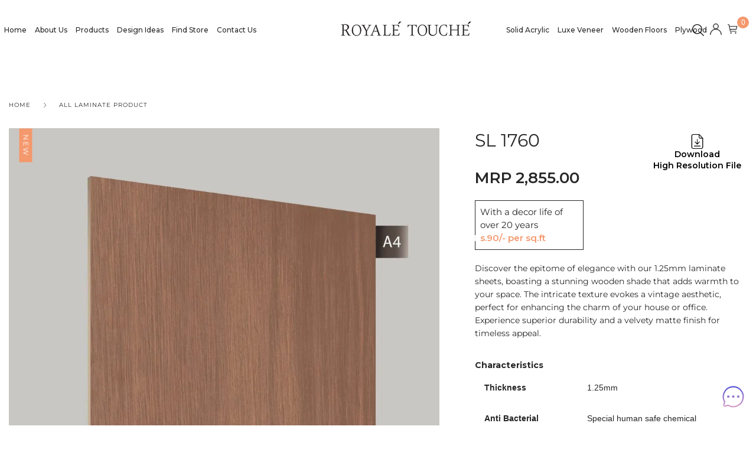

--- FILE ---
content_type: text/html; charset=UTF-8
request_url: https://royaletouche.com/product/sl-1760/
body_size: 88848
content:
<!DOCTYPE html>

<html lang="en-US" class="no-js">

<head>
	<meta charset="UTF-8">
<!-- 	<meta name="viewport" content="width=device-width, initial-scale=1, user-scalable=no, maximum-scale=1" /> -->
	<meta name="viewport" content="width=device-width, initial-scale=1.0, minimum-scale=1.0, maximum-scale=1.0, user-scalable=no">
	<link rel="profile" href="https://gmpg.org/xfn/11" />
	
<!-- 	<link rel="stylesheet" href="https://netdna.bootstrapcdn.com/bootstrap/3.3.7/css/bootstrap.min.css"> -->
	<link rel="stylesheet" href="/wp-content/themes/bazien/assets/css/bootstrap2.min.css" />
	

	<!-- Google Tag Manager -->
	<script>(function(w,d,s,l,i){w[l]=w[l]||[];w[l].push({'gtm.start':
	new Date().getTime(),event:'gtm.js'});var f=d.getElementsByTagName(s)[0],
	j=d.createElement(s),dl=l!='dataLayer'?'&l='+l:'';j.async=true;j.src=
	'https://www.googletagmanager.com/gtm.js?id='+i+dl;f.parentNode.insertBefore(j,f);
	})(window,document,'script','dataLayer','GTM-5GDH8T6');</script>
	<!-- End Google Tag Manager -->

	<script src="https://cdnjs.cloudflare.com/ajax/libs/jquery/3.7.1/jquery.min.js" integrity="sha512-v2CJ7UaYy4JwqLDIrZUI/4hqeoQieOmAZNXBeQyjo21dadnwR+8ZaIJVT8EE2iyI61OV8e6M8PP2/4hpQINQ/g==" crossorigin="anonymous" referrerpolicy="no-referrer"></script>
					<script>document.documentElement.className = document.documentElement.className + ' yes-js js_active js'</script>
			<meta name='robots' content='index, follow, max-image-preview:large, max-snippet:-1, max-video-preview:-1' />
	<style>img:is([sizes="auto" i], [sizes^="auto," i]) { contain-intrinsic-size: 3000px 1500px }</style>
	<link rel="dns-prefetch" href="https://royaletouche.gumlet.io"/>
	<!-- This site is optimized with the Yoast SEO plugin v26.1 - https://yoast.com/wordpress/plugins/seo/ -->
	<title>Laminate Online -SL-1760 | High Pressure Laminates | Decorative Laminate Sheets</title>
	<meta name="description" content="Buy Laminate Online - SL-1760 for home , office, showroom, restaurant &amp; kitchen. These High- Pressure laminates are Anti-bacterial, Anti- Scratch, Anti Fingerprint, and has UV Colour Fastness with Luxury Finish. Shop Now!" />
	<link rel="canonical" href="https://royaletouche.com/product/sl-1760/" />
	<meta property="og:locale" content="en_US" />
	<meta property="og:type" content="article" />
	<meta property="og:title" content="Laminate Online -SL-1760 | High Pressure Laminates | Decorative Laminate Sheets" />
	<meta property="og:description" content="Buy Laminate Online - SL-1760 for home , office, showroom, restaurant &amp; kitchen. These High- Pressure laminates are Anti-bacterial, Anti- Scratch, Anti Fingerprint, and has UV Colour Fastness with Luxury Finish. Shop Now!" />
	<meta property="og:url" content="https://royaletouche.com/product/sl-1760/" />
	<meta property="og:site_name" content="Royale Touche" />
	<meta property="article:publisher" content="https://www.facebook.com/RoyaleToucheOfficial" />
	<meta property="article:modified_time" content="2026-01-20T06:00:43+00:00" />
	<meta property="og:image" content="https://royaletouchewp.s3.ap-south-1.amazonaws.com/wp-content/uploads/2023/08/23100342/SL-1760-A4.jpg" />
	<meta property="og:image:width" content="1372" />
	<meta property="og:image:height" content="1868" />
	<meta property="og:image:type" content="image/jpeg" />
	<meta name="twitter:card" content="summary_large_image" />
	<meta name="twitter:label1" content="Est. reading time" />
	<meta name="twitter:data1" content="1 minute" />
	<script type="application/ld+json" class="yoast-schema-graph">{"@context":"https://schema.org","@graph":[{"@type":"WebPage","@id":"https://royaletouche.com/product/sl-1760/","url":"https://royaletouche.com/product/sl-1760/","name":"Laminate Online -SL-1760 | High Pressure Laminates | Decorative Laminate Sheets","isPartOf":{"@id":"https://royaletouche.com/#website"},"primaryImageOfPage":{"@id":"https://royaletouche.com/product/sl-1760/#primaryimage"},"image":{"@id":"https://royaletouche.com/product/sl-1760/#primaryimage"},"thumbnailUrl":"https://royaletouchewp.s3.ap-south-1.amazonaws.com/wp-content/uploads/2023/08/23100342/SL-1760-A4.jpg","datePublished":"2025-09-26T11:28:09+00:00","dateModified":"2026-01-20T06:00:43+00:00","description":"Buy Laminate Online - SL-1760 for home , office, showroom, restaurant & kitchen. These High- Pressure laminates are Anti-bacterial, Anti- Scratch, Anti Fingerprint, and has UV Colour Fastness with Luxury Finish. Shop Now!","breadcrumb":{"@id":"https://royaletouche.com/product/sl-1760/#breadcrumb"},"inLanguage":"en-US","potentialAction":[{"@type":"ReadAction","target":["https://royaletouche.com/product/sl-1760/"]}]},{"@type":"ImageObject","inLanguage":"en-US","@id":"https://royaletouche.com/product/sl-1760/#primaryimage","url":"https://royaletouchewp.s3.ap-south-1.amazonaws.com/wp-content/uploads/2023/08/23100342/SL-1760-A4.jpg","contentUrl":"https://royaletouchewp.s3.ap-south-1.amazonaws.com/wp-content/uploads/2023/08/23100342/SL-1760-A4.jpg","width":1372,"height":1868},{"@type":"BreadcrumbList","@id":"https://royaletouche.com/product/sl-1760/#breadcrumb","itemListElement":[{"@type":"ListItem","position":1,"name":"Products","item":"https://royaletouche.com/products/"},{"@type":"ListItem","position":2,"name":"SL 1760"}]},{"@type":"WebSite","@id":"https://royaletouche.com/#website","url":"https://royaletouche.com/","name":"Royale Touche","description":"Royale Touche Laminates: Best Decorative Laminates manufacturer in India","potentialAction":[{"@type":"SearchAction","target":{"@type":"EntryPoint","urlTemplate":"https://royaletouche.com/?s={search_term_string}"},"query-input":{"@type":"PropertyValueSpecification","valueRequired":true,"valueName":"search_term_string"}}],"inLanguage":"en-US"}]}</script>
	<!-- / Yoast SEO plugin. -->


<link rel='dns-prefetch' href='//cdn.jsdelivr.net' />
<link rel='dns-prefetch' href='//fonts.googleapis.com' />
<link rel="alternate" type="application/rss+xml" title="Royale Touche &raquo; Feed" href="https://royaletouche.com/feed/" />
<link rel="alternate" type="application/rss+xml" title="Royale Touche &raquo; Comments Feed" href="https://royaletouche.com/comments/feed/" />
<link rel="alternate" type="application/rss+xml" title="Royale Touche &raquo; Stories Feed" href="https://royaletouche.com/web-stories/feed/"><script type="text/javascript">
/* <![CDATA[ */
window._wpemojiSettings = {"baseUrl":"https:\/\/s.w.org\/images\/core\/emoji\/16.0.1\/72x72\/","ext":".png","svgUrl":"https:\/\/s.w.org\/images\/core\/emoji\/16.0.1\/svg\/","svgExt":".svg","source":{"concatemoji":"https:\/\/royaletouche.com\/wp-includes\/js\/wp-emoji-release.min.js?ver=6.8.3"}};
/*! This file is auto-generated */
!function(s,n){var o,i,e;function c(e){try{var t={supportTests:e,timestamp:(new Date).valueOf()};sessionStorage.setItem(o,JSON.stringify(t))}catch(e){}}function p(e,t,n){e.clearRect(0,0,e.canvas.width,e.canvas.height),e.fillText(t,0,0);var t=new Uint32Array(e.getImageData(0,0,e.canvas.width,e.canvas.height).data),a=(e.clearRect(0,0,e.canvas.width,e.canvas.height),e.fillText(n,0,0),new Uint32Array(e.getImageData(0,0,e.canvas.width,e.canvas.height).data));return t.every(function(e,t){return e===a[t]})}function u(e,t){e.clearRect(0,0,e.canvas.width,e.canvas.height),e.fillText(t,0,0);for(var n=e.getImageData(16,16,1,1),a=0;a<n.data.length;a++)if(0!==n.data[a])return!1;return!0}function f(e,t,n,a){switch(t){case"flag":return n(e,"\ud83c\udff3\ufe0f\u200d\u26a7\ufe0f","\ud83c\udff3\ufe0f\u200b\u26a7\ufe0f")?!1:!n(e,"\ud83c\udde8\ud83c\uddf6","\ud83c\udde8\u200b\ud83c\uddf6")&&!n(e,"\ud83c\udff4\udb40\udc67\udb40\udc62\udb40\udc65\udb40\udc6e\udb40\udc67\udb40\udc7f","\ud83c\udff4\u200b\udb40\udc67\u200b\udb40\udc62\u200b\udb40\udc65\u200b\udb40\udc6e\u200b\udb40\udc67\u200b\udb40\udc7f");case"emoji":return!a(e,"\ud83e\udedf")}return!1}function g(e,t,n,a){var r="undefined"!=typeof WorkerGlobalScope&&self instanceof WorkerGlobalScope?new OffscreenCanvas(300,150):s.createElement("canvas"),o=r.getContext("2d",{willReadFrequently:!0}),i=(o.textBaseline="top",o.font="600 32px Arial",{});return e.forEach(function(e){i[e]=t(o,e,n,a)}),i}function t(e){var t=s.createElement("script");t.src=e,t.defer=!0,s.head.appendChild(t)}"undefined"!=typeof Promise&&(o="wpEmojiSettingsSupports",i=["flag","emoji"],n.supports={everything:!0,everythingExceptFlag:!0},e=new Promise(function(e){s.addEventListener("DOMContentLoaded",e,{once:!0})}),new Promise(function(t){var n=function(){try{var e=JSON.parse(sessionStorage.getItem(o));if("object"==typeof e&&"number"==typeof e.timestamp&&(new Date).valueOf()<e.timestamp+604800&&"object"==typeof e.supportTests)return e.supportTests}catch(e){}return null}();if(!n){if("undefined"!=typeof Worker&&"undefined"!=typeof OffscreenCanvas&&"undefined"!=typeof URL&&URL.createObjectURL&&"undefined"!=typeof Blob)try{var e="postMessage("+g.toString()+"("+[JSON.stringify(i),f.toString(),p.toString(),u.toString()].join(",")+"));",a=new Blob([e],{type:"text/javascript"}),r=new Worker(URL.createObjectURL(a),{name:"wpTestEmojiSupports"});return void(r.onmessage=function(e){c(n=e.data),r.terminate(),t(n)})}catch(e){}c(n=g(i,f,p,u))}t(n)}).then(function(e){for(var t in e)n.supports[t]=e[t],n.supports.everything=n.supports.everything&&n.supports[t],"flag"!==t&&(n.supports.everythingExceptFlag=n.supports.everythingExceptFlag&&n.supports[t]);n.supports.everythingExceptFlag=n.supports.everythingExceptFlag&&!n.supports.flag,n.DOMReady=!1,n.readyCallback=function(){n.DOMReady=!0}}).then(function(){return e}).then(function(){var e;n.supports.everything||(n.readyCallback(),(e=n.source||{}).concatemoji?t(e.concatemoji):e.wpemoji&&e.twemoji&&(t(e.twemoji),t(e.wpemoji)))}))}((window,document),window._wpemojiSettings);
/* ]]> */
</script>
<link rel='stylesheet' id='nova-google-fonts-css' href='//fonts.googleapis.com/css?family=Montserrat%3A400%2C200%2C300%2C400%2C500%2C600%2C700%7CMontserrat%3A400%2C400itatic%2C500%2C500itatic%2C700%2C700itatic%7CPlayfair+Display%3A400%2C400itatic%2C500%2C500itatic%2C700%2C700itatic&#038;subset=latin' type='text/css' media='all' />
<style id='wp-emoji-styles-inline-css' type='text/css'>

	img.wp-smiley, img.emoji {
		display: inline !important;
		border: none !important;
		box-shadow: none !important;
		height: 1em !important;
		width: 1em !important;
		margin: 0 0.07em !important;
		vertical-align: -0.1em !important;
		background: none !important;
		padding: 0 !important;
	}
</style>
<link rel='stylesheet' id='wp-block-library-css' href='https://royaletouche.com/wp-includes/css/dist/block-library/style.min.css?ver=6.8.3' type='text/css' media='all' />
<style id='classic-theme-styles-inline-css' type='text/css'>
/*! This file is auto-generated */
.wp-block-button__link{color:#fff;background-color:#32373c;border-radius:9999px;box-shadow:none;text-decoration:none;padding:calc(.667em + 2px) calc(1.333em + 2px);font-size:1.125em}.wp-block-file__button{background:#32373c;color:#fff;text-decoration:none}
</style>
<link rel='stylesheet' id='jquery-selectBox-css' href='https://royaletouche.com/wp-content/plugins/yith-woocommerce-wishlist/assets/css/jquery.selectBox.css?ver=1.2.0' type='text/css' media='all' />
<link rel='stylesheet' id='woocommerce_prettyPhoto_css-css' href='//royaletouche.com/wp-content/plugins/woocommerce/assets/css/prettyPhoto.css?ver=3.1.6' type='text/css' media='all' />
<link rel='stylesheet' id='yith-wcwl-main-css' href='https://royaletouche.com/wp-content/plugins/yith-woocommerce-wishlist/assets/css/style.css?ver=4.9.0' type='text/css' media='all' />
<style id='yith-wcwl-main-inline-css' type='text/css'>
 :root { --rounded-corners-radius: 16px; --add-to-cart-rounded-corners-radius: 16px; --color-headers-background: #F4F4F4; --feedback-duration: 3s } 
 :root { --rounded-corners-radius: 16px; --add-to-cart-rounded-corners-radius: 16px; --color-headers-background: #F4F4F4; --feedback-duration: 3s } 
</style>
<style id='global-styles-inline-css' type='text/css'>
:root{--wp--preset--aspect-ratio--square: 1;--wp--preset--aspect-ratio--4-3: 4/3;--wp--preset--aspect-ratio--3-4: 3/4;--wp--preset--aspect-ratio--3-2: 3/2;--wp--preset--aspect-ratio--2-3: 2/3;--wp--preset--aspect-ratio--16-9: 16/9;--wp--preset--aspect-ratio--9-16: 9/16;--wp--preset--color--black: #000000;--wp--preset--color--cyan-bluish-gray: #abb8c3;--wp--preset--color--white: #ffffff;--wp--preset--color--pale-pink: #f78da7;--wp--preset--color--vivid-red: #cf2e2e;--wp--preset--color--luminous-vivid-orange: #ff6900;--wp--preset--color--luminous-vivid-amber: #fcb900;--wp--preset--color--light-green-cyan: #7bdcb5;--wp--preset--color--vivid-green-cyan: #00d084;--wp--preset--color--pale-cyan-blue: #8ed1fc;--wp--preset--color--vivid-cyan-blue: #0693e3;--wp--preset--color--vivid-purple: #9b51e0;--wp--preset--gradient--vivid-cyan-blue-to-vivid-purple: linear-gradient(135deg,rgba(6,147,227,1) 0%,rgb(155,81,224) 100%);--wp--preset--gradient--light-green-cyan-to-vivid-green-cyan: linear-gradient(135deg,rgb(122,220,180) 0%,rgb(0,208,130) 100%);--wp--preset--gradient--luminous-vivid-amber-to-luminous-vivid-orange: linear-gradient(135deg,rgba(252,185,0,1) 0%,rgba(255,105,0,1) 100%);--wp--preset--gradient--luminous-vivid-orange-to-vivid-red: linear-gradient(135deg,rgba(255,105,0,1) 0%,rgb(207,46,46) 100%);--wp--preset--gradient--very-light-gray-to-cyan-bluish-gray: linear-gradient(135deg,rgb(238,238,238) 0%,rgb(169,184,195) 100%);--wp--preset--gradient--cool-to-warm-spectrum: linear-gradient(135deg,rgb(74,234,220) 0%,rgb(151,120,209) 20%,rgb(207,42,186) 40%,rgb(238,44,130) 60%,rgb(251,105,98) 80%,rgb(254,248,76) 100%);--wp--preset--gradient--blush-light-purple: linear-gradient(135deg,rgb(255,206,236) 0%,rgb(152,150,240) 100%);--wp--preset--gradient--blush-bordeaux: linear-gradient(135deg,rgb(254,205,165) 0%,rgb(254,45,45) 50%,rgb(107,0,62) 100%);--wp--preset--gradient--luminous-dusk: linear-gradient(135deg,rgb(255,203,112) 0%,rgb(199,81,192) 50%,rgb(65,88,208) 100%);--wp--preset--gradient--pale-ocean: linear-gradient(135deg,rgb(255,245,203) 0%,rgb(182,227,212) 50%,rgb(51,167,181) 100%);--wp--preset--gradient--electric-grass: linear-gradient(135deg,rgb(202,248,128) 0%,rgb(113,206,126) 100%);--wp--preset--gradient--midnight: linear-gradient(135deg,rgb(2,3,129) 0%,rgb(40,116,252) 100%);--wp--preset--font-size--small: 13px;--wp--preset--font-size--medium: 20px;--wp--preset--font-size--large: 36px;--wp--preset--font-size--x-large: 42px;--wp--preset--spacing--20: 0.44rem;--wp--preset--spacing--30: 0.67rem;--wp--preset--spacing--40: 1rem;--wp--preset--spacing--50: 1.5rem;--wp--preset--spacing--60: 2.25rem;--wp--preset--spacing--70: 3.38rem;--wp--preset--spacing--80: 5.06rem;--wp--preset--shadow--natural: 6px 6px 9px rgba(0, 0, 0, 0.2);--wp--preset--shadow--deep: 12px 12px 50px rgba(0, 0, 0, 0.4);--wp--preset--shadow--sharp: 6px 6px 0px rgba(0, 0, 0, 0.2);--wp--preset--shadow--outlined: 6px 6px 0px -3px rgba(255, 255, 255, 1), 6px 6px rgba(0, 0, 0, 1);--wp--preset--shadow--crisp: 6px 6px 0px rgba(0, 0, 0, 1);}:where(.is-layout-flex){gap: 0.5em;}:where(.is-layout-grid){gap: 0.5em;}body .is-layout-flex{display: flex;}.is-layout-flex{flex-wrap: wrap;align-items: center;}.is-layout-flex > :is(*, div){margin: 0;}body .is-layout-grid{display: grid;}.is-layout-grid > :is(*, div){margin: 0;}:where(.wp-block-columns.is-layout-flex){gap: 2em;}:where(.wp-block-columns.is-layout-grid){gap: 2em;}:where(.wp-block-post-template.is-layout-flex){gap: 1.25em;}:where(.wp-block-post-template.is-layout-grid){gap: 1.25em;}.has-black-color{color: var(--wp--preset--color--black) !important;}.has-cyan-bluish-gray-color{color: var(--wp--preset--color--cyan-bluish-gray) !important;}.has-white-color{color: var(--wp--preset--color--white) !important;}.has-pale-pink-color{color: var(--wp--preset--color--pale-pink) !important;}.has-vivid-red-color{color: var(--wp--preset--color--vivid-red) !important;}.has-luminous-vivid-orange-color{color: var(--wp--preset--color--luminous-vivid-orange) !important;}.has-luminous-vivid-amber-color{color: var(--wp--preset--color--luminous-vivid-amber) !important;}.has-light-green-cyan-color{color: var(--wp--preset--color--light-green-cyan) !important;}.has-vivid-green-cyan-color{color: var(--wp--preset--color--vivid-green-cyan) !important;}.has-pale-cyan-blue-color{color: var(--wp--preset--color--pale-cyan-blue) !important;}.has-vivid-cyan-blue-color{color: var(--wp--preset--color--vivid-cyan-blue) !important;}.has-vivid-purple-color{color: var(--wp--preset--color--vivid-purple) !important;}.has-black-background-color{background-color: var(--wp--preset--color--black) !important;}.has-cyan-bluish-gray-background-color{background-color: var(--wp--preset--color--cyan-bluish-gray) !important;}.has-white-background-color{background-color: var(--wp--preset--color--white) !important;}.has-pale-pink-background-color{background-color: var(--wp--preset--color--pale-pink) !important;}.has-vivid-red-background-color{background-color: var(--wp--preset--color--vivid-red) !important;}.has-luminous-vivid-orange-background-color{background-color: var(--wp--preset--color--luminous-vivid-orange) !important;}.has-luminous-vivid-amber-background-color{background-color: var(--wp--preset--color--luminous-vivid-amber) !important;}.has-light-green-cyan-background-color{background-color: var(--wp--preset--color--light-green-cyan) !important;}.has-vivid-green-cyan-background-color{background-color: var(--wp--preset--color--vivid-green-cyan) !important;}.has-pale-cyan-blue-background-color{background-color: var(--wp--preset--color--pale-cyan-blue) !important;}.has-vivid-cyan-blue-background-color{background-color: var(--wp--preset--color--vivid-cyan-blue) !important;}.has-vivid-purple-background-color{background-color: var(--wp--preset--color--vivid-purple) !important;}.has-black-border-color{border-color: var(--wp--preset--color--black) !important;}.has-cyan-bluish-gray-border-color{border-color: var(--wp--preset--color--cyan-bluish-gray) !important;}.has-white-border-color{border-color: var(--wp--preset--color--white) !important;}.has-pale-pink-border-color{border-color: var(--wp--preset--color--pale-pink) !important;}.has-vivid-red-border-color{border-color: var(--wp--preset--color--vivid-red) !important;}.has-luminous-vivid-orange-border-color{border-color: var(--wp--preset--color--luminous-vivid-orange) !important;}.has-luminous-vivid-amber-border-color{border-color: var(--wp--preset--color--luminous-vivid-amber) !important;}.has-light-green-cyan-border-color{border-color: var(--wp--preset--color--light-green-cyan) !important;}.has-vivid-green-cyan-border-color{border-color: var(--wp--preset--color--vivid-green-cyan) !important;}.has-pale-cyan-blue-border-color{border-color: var(--wp--preset--color--pale-cyan-blue) !important;}.has-vivid-cyan-blue-border-color{border-color: var(--wp--preset--color--vivid-cyan-blue) !important;}.has-vivid-purple-border-color{border-color: var(--wp--preset--color--vivid-purple) !important;}.has-vivid-cyan-blue-to-vivid-purple-gradient-background{background: var(--wp--preset--gradient--vivid-cyan-blue-to-vivid-purple) !important;}.has-light-green-cyan-to-vivid-green-cyan-gradient-background{background: var(--wp--preset--gradient--light-green-cyan-to-vivid-green-cyan) !important;}.has-luminous-vivid-amber-to-luminous-vivid-orange-gradient-background{background: var(--wp--preset--gradient--luminous-vivid-amber-to-luminous-vivid-orange) !important;}.has-luminous-vivid-orange-to-vivid-red-gradient-background{background: var(--wp--preset--gradient--luminous-vivid-orange-to-vivid-red) !important;}.has-very-light-gray-to-cyan-bluish-gray-gradient-background{background: var(--wp--preset--gradient--very-light-gray-to-cyan-bluish-gray) !important;}.has-cool-to-warm-spectrum-gradient-background{background: var(--wp--preset--gradient--cool-to-warm-spectrum) !important;}.has-blush-light-purple-gradient-background{background: var(--wp--preset--gradient--blush-light-purple) !important;}.has-blush-bordeaux-gradient-background{background: var(--wp--preset--gradient--blush-bordeaux) !important;}.has-luminous-dusk-gradient-background{background: var(--wp--preset--gradient--luminous-dusk) !important;}.has-pale-ocean-gradient-background{background: var(--wp--preset--gradient--pale-ocean) !important;}.has-electric-grass-gradient-background{background: var(--wp--preset--gradient--electric-grass) !important;}.has-midnight-gradient-background{background: var(--wp--preset--gradient--midnight) !important;}.has-small-font-size{font-size: var(--wp--preset--font-size--small) !important;}.has-medium-font-size{font-size: var(--wp--preset--font-size--medium) !important;}.has-large-font-size{font-size: var(--wp--preset--font-size--large) !important;}.has-x-large-font-size{font-size: var(--wp--preset--font-size--x-large) !important;}
:where(.wp-block-post-template.is-layout-flex){gap: 1.25em;}:where(.wp-block-post-template.is-layout-grid){gap: 1.25em;}
:where(.wp-block-columns.is-layout-flex){gap: 2em;}:where(.wp-block-columns.is-layout-grid){gap: 2em;}
:root :where(.wp-block-pullquote){font-size: 1.5em;line-height: 1.6;}
</style>
<link rel='stylesheet' id='contact-form-7-css' href='https://royaletouche.com/wp-content/plugins/contact-form-7/includes/css/styles.css?ver=6.1.2' type='text/css' media='all' />
<link rel='stylesheet' id='novaworks_plugin_fontend-css' href='https://royaletouche.com/wp-content/plugins/novaworks/public/css/frontend.css?ver=1.0.0' type='text/css' media='all' />
<link rel='stylesheet' id='responsive-lightbox-swipebox-css' href='https://royaletouche.com/wp-content/plugins/responsive-lightbox/assets/swipebox/swipebox.min.css?ver=1.5.2' type='text/css' media='all' />
<link rel='stylesheet' id='photoswipe-css' href='https://royaletouche.com/wp-content/plugins/woocommerce/assets/css/photoswipe/photoswipe.min.css?ver=10.2.3' type='text/css' media='all' />
<link rel='stylesheet' id='photoswipe-default-skin-css' href='https://royaletouche.com/wp-content/plugins/woocommerce/assets/css/photoswipe/default-skin/default-skin.min.css?ver=10.2.3' type='text/css' media='all' />
<style id='woocommerce-inline-inline-css' type='text/css'>
.woocommerce form .form-row .required { visibility: visible; }
</style>
<link rel='stylesheet' id='brands-styles-css' href='https://royaletouche.com/wp-content/plugins/woocommerce/assets/css/brands.css?ver=10.2.3' type='text/css' media='all' />
<link rel='stylesheet' id='novaworks-icons-css' href='https://royaletouche.com/wp-content/themes/bazien/assets/icon-fonts/core/css/style.css?ver=1.0' type='text/css' media='all' />
<link rel='stylesheet' id='select2-css' href='https://royaletouche.com/wp-content/plugins/woocommerce/assets/css/select2.css?ver=10.2.3' type='text/css' media='all' />
<link rel='stylesheet' id='fontawesome-pro-css' href='https://royaletouche.com/wp-content/themes/bazien/assets/vendor/fontawesome-pro/css/all.css?ver=5.1.0' type='text/css' media='all' />
<link rel='stylesheet' id='nova-bazien-styles-css' href='https://royaletouche.com/wp-content/themes/bazien/assets/css/app.css?ver=1.0' type='text/css' media='all' />
<link rel='stylesheet' id='pmw-public-elementor-fix-css' href='https://royaletouche.com/wp-content/plugins/woocommerce-google-adwords-conversion-tracking-tag/css/public/elementor-fix.css?ver=1.49.2' type='text/css' media='all' />
<link rel='stylesheet' id='bazien-child-styles-css' href='https://royaletouche.com/wp-content/themes/bazien-child/style.css?ver=1.0' type='text/css' media='all' />
<link rel='stylesheet' id='nova-default-fonts-css' href='https://royaletouche.com/wp-content/themes/bazien/inc/fonts/default.css?ver=1.0' type='text/css' media='all' />
<script type="text/template" id="tmpl-variation-template">
	<div class="woocommerce-variation-description">{{{ data.variation.variation_description }}}</div>
	<div class="woocommerce-variation-price">{{{ data.variation.price_html }}}</div>
	<div class="woocommerce-variation-availability">{{{ data.variation.availability_html }}}</div>
</script>
<script type="text/template" id="tmpl-unavailable-variation-template">
	<p role="alert">Sorry, this product is unavailable. Please choose a different combination.</p>
</script>
<script type="text/javascript" src="https://royaletouche.com/wp-includes/js/jquery/jquery.min.js?ver=3.7.1" id="jquery-core-js"></script>
<script type="text/javascript" src="https://royaletouche.com/wp-includes/js/jquery/jquery-migrate.min.js?ver=3.4.1" id="jquery-migrate-js"></script>
<script type="text/javascript" id="gumlet-script-async-js-extra">
/* <![CDATA[ */
var gumlet_wp_config = {"gumlet_host":"royaletouche.gumlet.io","current_host":"royaletouchewp.s3.ap-south-1.amazonaws.com","lazy_load":"1","width_from_img":"1","width_from_flex":"0","min_width":"","auto_compress":"1","auto_webp":"0","quality":"80"};
/* ]]> */
</script>
<script async type="text/javascript" src="https://cdn.jsdelivr.net/npm/gumlet.js@2.2/dist/gumlet.min.js?ver=6.8.3" id="gumlet-script-async-js"></script>
<script type="text/javascript" src="https://royaletouche.com/wp-includes/js/dist/hooks.min.js?ver=4d63a3d491d11ffd8ac6" id="wp-hooks-js"></script>
<script type="text/javascript" src="https://royaletouche.com/wp-content/plugins/responsive-lightbox/assets/swipebox/jquery.swipebox.min.js?ver=1.5.2" id="responsive-lightbox-swipebox-js"></script>
<script type="text/javascript" src="https://royaletouche.com/wp-includes/js/underscore.min.js?ver=1.13.7" id="underscore-js"></script>
<script type="text/javascript" src="https://royaletouche.com/wp-content/plugins/responsive-lightbox/assets/infinitescroll/infinite-scroll.pkgd.min.js?ver=4.0.1" id="responsive-lightbox-infinite-scroll-js"></script>
<script type="text/javascript" id="responsive-lightbox-js-before">
/* <![CDATA[ */
var rlArgs = {"script":"swipebox","selector":"lightbox","customEvents":"","activeGalleries":true,"animation":true,"hideCloseButtonOnMobile":false,"removeBarsOnMobile":false,"hideBars":true,"hideBarsDelay":5000,"videoMaxWidth":1080,"useSVG":true,"loopAtEnd":false,"woocommerce_gallery":false,"ajaxurl":"https:\/\/royaletouche.com\/wp-admin\/admin-ajax.php","nonce":"4ccceafd8a","preview":false,"postId":13101,"scriptExtension":false};
/* ]]> */
</script>
<script type="text/javascript" src="https://royaletouche.com/wp-content/plugins/responsive-lightbox/js/front.js?ver=2.5.3" id="responsive-lightbox-js"></script>
<script type="text/javascript" src="https://royaletouche.com/wp-content/plugins/woocommerce/assets/js/jquery-blockui/jquery.blockUI.min.js?ver=2.7.0-wc.10.2.3" id="jquery-blockui-js" defer="defer" data-wp-strategy="defer"></script>
<script type="text/javascript" id="wc-add-to-cart-js-extra">
/* <![CDATA[ */
var wc_add_to_cart_params = {"ajax_url":"\/wp-admin\/admin-ajax.php","wc_ajax_url":"\/?wc-ajax=%%endpoint%%","i18n_view_cart":"View cart","cart_url":"https:\/\/royaletouche.com\/cart\/","is_cart":"","cart_redirect_after_add":"no"};
/* ]]> */
</script>
<script type="text/javascript" src="https://royaletouche.com/wp-content/plugins/woocommerce/assets/js/frontend/add-to-cart.min.js?ver=10.2.3" id="wc-add-to-cart-js" defer="defer" data-wp-strategy="defer"></script>
<script type="text/javascript" src="https://royaletouche.com/wp-content/plugins/woocommerce/assets/js/flexslider/jquery.flexslider.min.js?ver=2.7.2-wc.10.2.3" id="flexslider-js" defer="defer" data-wp-strategy="defer"></script>
<script type="text/javascript" id="wc-single-product-js-extra">
/* <![CDATA[ */
var wc_single_product_params = {"i18n_required_rating_text":"Please select a rating","i18n_rating_options":["1 of 5 stars","2 of 5 stars","3 of 5 stars","4 of 5 stars","5 of 5 stars"],"i18n_product_gallery_trigger_text":"View full-screen image gallery","review_rating_required":"yes","flexslider":{"rtl":false,"animation":"slide","smoothHeight":true,"directionNav":false,"controlNav":"thumbnails","slideshow":false,"animationSpeed":300,"animationLoop":false},"zoom_enabled":"","zoom_options":[],"photoswipe_enabled":"1","photoswipe_options":{"shareEl":false,"closeOnScroll":false,"history":false,"hideAnimationDuration":400,"showAnimationDuration":400,"captionEl":false,"showHideOpacity":true},"flexslider_enabled":"1"};
/* ]]> */
</script>
<script type="text/javascript" src="https://royaletouche.com/wp-content/plugins/woocommerce/assets/js/frontend/single-product.min.js?ver=10.2.3" id="wc-single-product-js" defer="defer" data-wp-strategy="defer"></script>
<script type="text/javascript" src="https://royaletouche.com/wp-content/plugins/woocommerce/assets/js/js-cookie/js.cookie.min.js?ver=2.1.4-wc.10.2.3" id="js-cookie-js" defer="defer" data-wp-strategy="defer"></script>
<script type="text/javascript" id="woocommerce-js-extra">
/* <![CDATA[ */
var woocommerce_params = {"ajax_url":"\/wp-admin\/admin-ajax.php","wc_ajax_url":"\/?wc-ajax=%%endpoint%%","i18n_password_show":"Show password","i18n_password_hide":"Hide password"};
/* ]]> */
</script>
<script type="text/javascript" src="https://royaletouche.com/wp-content/plugins/woocommerce/assets/js/frontend/woocommerce.min.js?ver=10.2.3" id="woocommerce-js" defer="defer" data-wp-strategy="defer"></script>
<script type="text/javascript" src="https://royaletouche.com/wp-content/plugins/woocommerce/assets/js/select2/select2.full.min.js?ver=4.0.3-wc.10.2.3" id="select2-js" defer="defer" data-wp-strategy="defer"></script>
<script type="text/javascript" id="wp-util-js-extra">
/* <![CDATA[ */
var _wpUtilSettings = {"ajax":{"url":"\/wp-admin\/admin-ajax.php"}};
/* ]]> */
</script>
<script type="text/javascript" src="https://royaletouche.com/wp-includes/js/wp-util.min.js?ver=6.8.3" id="wp-util-js"></script>
<script type="text/javascript" id="wc-add-to-cart-variation-js-extra">
/* <![CDATA[ */
var wc_add_to_cart_variation_params = {"wc_ajax_url":"\/?wc-ajax=%%endpoint%%","i18n_no_matching_variations_text":"Sorry, no products matched your selection. Please choose a different combination.","i18n_make_a_selection_text":"Please select some product options before adding this product to your cart.","i18n_unavailable_text":"Sorry, this product is unavailable. Please choose a different combination.","i18n_reset_alert_text":"Your selection has been reset. Please select some product options before adding this product to your cart."};
/* ]]> */
</script>
<script type="text/javascript" src="https://royaletouche.com/wp-content/plugins/woocommerce/assets/js/frontend/add-to-cart-variation.min.js?ver=10.2.3" id="wc-add-to-cart-variation-js" defer="defer" data-wp-strategy="defer"></script>
<script type="text/javascript" id="wpm-js-extra">
/* <![CDATA[ */
var wpm = {"ajax_url":"https:\/\/royaletouche.com\/wp-admin\/admin-ajax.php","root":"https:\/\/royaletouche.com\/wp-json\/","nonce_wp_rest":"29283522a9","nonce_ajax":"368fa93d54"};
/* ]]> */
</script>
<script type="text/javascript" src="https://royaletouche.com/wp-content/plugins/woocommerce-google-adwords-conversion-tracking-tag/js/public/wpm-public.p1.min.js?ver=1.49.2" id="wpm-js"></script>
<link rel="https://api.w.org/" href="https://royaletouche.com/wp-json/" /><link rel="alternate" title="JSON" type="application/json" href="https://royaletouche.com/wp-json/wp/v2/product/13101" /><link rel="EditURI" type="application/rsd+xml" title="RSD" href="https://royaletouche.com/xmlrpc.php?rsd" />
<meta name="generator" content="WordPress 6.8.3" />
<meta name="generator" content="WooCommerce 10.2.3" />
<link rel='shortlink' href='https://royaletouche.com/?p=13101' />
<link rel="alternate" title="oEmbed (JSON)" type="application/json+oembed" href="https://royaletouche.com/wp-json/oembed/1.0/embed?url=https%3A%2F%2Froyaletouche.com%2Fproduct%2Fsl-1760%2F" />
<link rel="alternate" title="oEmbed (XML)" type="text/xml+oembed" href="https://royaletouche.com/wp-json/oembed/1.0/embed?url=https%3A%2F%2Froyaletouche.com%2Fproduct%2Fsl-1760%2F&#038;format=xml" />

<!-- This website runs the Product Feed PRO for WooCommerce by AdTribes.io plugin - version woocommercesea_option_installed_version -->
    <script>
        var nova_ajax_url = 'https://royaletouche.com/wp-admin/admin-ajax.php';
    </script>
	<noscript><style>.woocommerce-product-gallery{ opacity: 1 !important; }</style></noscript>
	<meta name="generator" content="Elementor 3.20.4; features: e_optimized_assets_loading, e_optimized_css_loading, additional_custom_breakpoints, block_editor_assets_optimize, e_image_loading_optimization; settings: css_print_method-external, google_font-enabled, font_display-swap">

<!-- START Pixel Manager for WooCommerce -->
		<script data-cfasync="false">
			(window.wpmDataLayer = window.wpmDataLayer || {}).products = window.wpmDataLayer.products || {};
			window.wpmDataLayer.products                               = Object.assign(window.wpmDataLayer.products, {"5948":{"id":"5948","sku":"SL 1761","price":2855,"brand":"","quantity":1,"dyn_r_ids":{"post_id":"5948","sku":"SL 1761","gpf":"woocommerce_gpf_5948","gla":"gla_5948"},"is_variable":false,"type":"simple","name":"SL 1761","category":["All Laminate Product","New Arrivals","Exclusive Savahh","Woods","Textured","Laminates"],"is_variation":false},"6702":{"id":"6702","sku":"GM 1512","price":2855,"brand":"","quantity":1,"dyn_r_ids":{"post_id":"6702","sku":"GM 1512","gpf":"woocommerce_gpf_6702","gla":"gla_6702"},"is_variable":false,"type":"simple","name":"GM 1512","category":["All Laminate Product","Exclusive Savahh","Textured","Laminates"],"is_variation":false},"26741":{"id":"26741","sku":"CRYSTAL 1131","price":3100,"brand":"","quantity":1,"dyn_r_ids":{"post_id":"26741","sku":"CRYSTAL 1131","gpf":"woocommerce_gpf_26741","gla":"gla_26741"},"is_variable":false,"type":"simple","name":"CRYSTAL 1131","category":["All Laminate Product","New Arrivals","Crystal","High Gloss","Exclusive Savahh","Solid Colours","Laminates","Kitchen","Green Laminates"],"is_variation":false},"6628":{"id":"6628","sku":"CF 479","price":1880,"brand":"","quantity":1,"dyn_r_ids":{"post_id":"6628","sku":"CF 479","gpf":"woocommerce_gpf_6628","gla":"gla_6628"},"is_variable":false,"type":"simple","name":"CF 479","category":["All Laminate Product","Classy One","Woods","Textured","Laminates","Wardrobe Laminates","Bedroom Laminates"],"is_variation":false},"35456":{"id":"35456","sku":"CO 628","price":2450,"brand":"","quantity":1,"dyn_r_ids":{"post_id":"35456","sku":"CO 628","gpf":"woocommerce_gpf_35456","gla":"gla_35456"},"is_variable":false,"type":"simple","name":"CO 628","category":["All Laminate Product","New Arrivals","Laminate","Abstract","Classy One","Woods","Textured","Laminates","Wardrobe Laminates"],"is_variation":false}});
		</script>
		
		<script data-cfasync="false">

			window.wpmDataLayer = window.wpmDataLayer || {};
			window.wpmDataLayer = Object.assign(window.wpmDataLayer, {"cart":{},"cart_item_keys":{},"version":{"number":"1.49.2","pro":false,"eligible_for_updates":false,"distro":"fms","beta":false,"show":true},"pixels":{"google":{"linker":{"settings":null},"user_id":false,"analytics":{"ga4":{"measurement_id":"G-1F07H8JKWY","parameters":{},"mp_active":false,"debug_mode":false,"page_load_time_tracking":false},"id_type":"post_id"},"tag_id":"G-1F07H8JKWY","tag_id_suppressed":[],"tag_gateway":{"measurement_path":""},"tcf_support":false,"consent_mode":{"is_active":false,"wait_for_update":500,"ads_data_redaction":false,"url_passthrough":true}}},"shop":{"list_name":"Product | SL 1760","list_id":"product_sl-1760","page_type":"product","product_type":"simple","currency":"INR","selectors":{"addToCart":[],"beginCheckout":[]},"order_duplication_prevention":true,"view_item_list_trigger":{"test_mode":false,"background_color":"green","opacity":0.5,"repeat":true,"timeout":1000,"threshold":0.8},"variations_output":true,"session_active":false},"page":{"id":13101,"title":"SL 1760","type":"product","categories":[],"parent":{"id":0,"title":"SL 1760","type":"product","categories":[]}},"general":{"user_logged_in":false,"scroll_tracking_thresholds":[],"page_id":13101,"exclude_domains":[],"server_2_server":{"active":false,"ip_exclude_list":[],"pageview_event_s2s":{"is_active":false,"pixels":[]}},"consent_management":{"explicit_consent":false},"lazy_load_pmw":false}});

		</script>

		
<!-- END Pixel Manager for WooCommerce -->
			<meta name="pm-dataLayer-meta" content="13101" class="wpmProductId"
				  data-id="13101">
					<script data-cfasync="false">
			(window.wpmDataLayer = window.wpmDataLayer || {}).products                = window.wpmDataLayer.products || {};
			window.wpmDataLayer.products[13101] = {"id":"13101","sku":"SL 1760","price":2855,"brand":"","quantity":1,"dyn_r_ids":{"post_id":"13101","sku":"SL 1760","gpf":"woocommerce_gpf_13101","gla":"gla_13101"},"is_variable":false,"type":"simple","name":"SL 1760","category":["All Laminate Product","Exclusive Savahh","Laminates","New Arrivals","Textured","Woods"],"is_variation":false};
					</script>
		<meta name="generator" content="Powered by Slider Revolution 6.6.10 - responsive, Mobile-Friendly Slider Plugin for WordPress with comfortable drag and drop interface." />
<style>
:root {
  --site-bg-color: #FFF;
  --site-font-size: 16px;
  --site-text-color: #272727;
  --site-heading-color: #272727;
  --site-accent-color: #F4986D;
  --site-accent-color-2: #000000;
  --site-border-color: #D9D9D9;
  --site-link-color: #272727;
  --site-link-hover-color: #F4986D;
  --site-width: 1440px;
  --site-main-font: 'Montserrat', sans-serif;
  --site-s-font: 'Playfair Display', sans-serif;
  --site-secondary-font: 'Montserrat', serif;
  --site-accent-color-overlay: rgba(0,0,0,0.85);
  --site-accent-color-90: rgba(0,0,0,0.9);
  --site-accent-color-2-bg: rgba(0,0,0,0.3);

  --site-ultra-light: rgba(39,39,39,0.1);
  --site-max-light: rgba(39,39,39,0.25);

  --site-wc-price: rgba(39,39,39,0.8);
  --site-wc-price-old: rgba(39,39,39,0.5);

  --site-primary-button-color: #242424;
  --site-secondary-button-color: #3C3C3C;
  --site-top-bar-bg-color: #F5F5F5;
  --site-top-bar-text-color: #242424;
  --site-top-bar-heading-color: #242424;
  --site-top-bar-accent-color: #000;
  --site-top-bar-border-color: #F5F5F5;
  --site-top-bar-font-size: 12px;

  --site-header-height: 101px;
  --site-header-logo-width: 300px;
  --site-header-bg-color: #fff;
  --site-header-bg-color-2: #F6F6F6;
  --site-header-text-color: #242424;
  --site-header-accent-color: #ECE3D4;
  --site-header-font-size: 16px;
  --site-header-border-color: rgba(36,36,36,0.15);

  --site-main-menu-bg-color: #FFF;
  --site-main-menu-text-color: #272727;
  --site-main-menu-accent-color: #F4986D;
  --site-main-menu-border-color: #DEDEDE;

  --mobile-header-bg-color: #fff;
  --mobile-header-text-color: #000;
  --mobile-pre-header-bg-color: #000;
  --mobile-pre-header-text-color: #fff;
  --mobile-pre-header-border-color: rgba(255,255,255,0.2);

  --page-header-bg-color: #ffffff;
    --page-header-overlay-color: #000000;
  --page-header-text-color: #616161;
  --page-header-heading-color: #000;

  --dropdown-bg-color: #fff;
  --dropdown-text-color: #000;
  --dropdown-accent-color: #ECE3D4;
  --dropdown-secondary-color: rgba(0,0,0,0.7);
  --dropdown-grey-color: rgba(0,0,0,0.5);
  --dropdown-border-color: rgba(0,0,0,0.15);

  --site-blog-background-color: #F6F6F6;

  --site-footer-bg-color: #000;
  --site-footer-text-color: #fff;
  --site-footer-heading-color: #fff;
  --site-footer-border-color: rgba(255,255,255,0.15);
}
.styling__quickview {
  --qv-bg-color: #fff;
  --qv-text-color: #616161;
  --qv-heading-color: #000;
  --qv-border-color: rgba(0,0,0,0.15);
}
.error-404 {
  --p404-text-color: #000;
}
/********************************************************************/
/* Shop *************************************************************/
/********************************************************************/


    @media screen and ( max-width: 480px )
    {
        ul.products:not(.shop_display_list) .product
        {
            width: 100%;
        }
    }

</style>
<link rel="icon" href="https://royaletouchewp.s3.ap-south-1.amazonaws.com/wp-content/uploads/2021/05/12122251/favicon.jpg" sizes="32x32" />
<link rel="icon" href="https://royaletouchewp.s3.ap-south-1.amazonaws.com/wp-content/uploads/2021/05/12122251/favicon.jpg" sizes="192x192" />
<link rel="apple-touch-icon" href="https://royaletouchewp.s3.ap-south-1.amazonaws.com/wp-content/uploads/2021/05/12122251/favicon.jpg" />
<meta name="msapplication-TileImage" content="https://royaletouchewp.s3.ap-south-1.amazonaws.com/wp-content/uploads/2021/05/12122251/favicon.jpg" />
<script>function setREVStartSize(e){
			//window.requestAnimationFrame(function() {
				window.RSIW = window.RSIW===undefined ? window.innerWidth : window.RSIW;
				window.RSIH = window.RSIH===undefined ? window.innerHeight : window.RSIH;
				try {
					var pw = document.getElementById(e.c).parentNode.offsetWidth,
						newh;
					pw = pw===0 || isNaN(pw) || (e.l=="fullwidth" || e.layout=="fullwidth") ? window.RSIW : pw;
					e.tabw = e.tabw===undefined ? 0 : parseInt(e.tabw);
					e.thumbw = e.thumbw===undefined ? 0 : parseInt(e.thumbw);
					e.tabh = e.tabh===undefined ? 0 : parseInt(e.tabh);
					e.thumbh = e.thumbh===undefined ? 0 : parseInt(e.thumbh);
					e.tabhide = e.tabhide===undefined ? 0 : parseInt(e.tabhide);
					e.thumbhide = e.thumbhide===undefined ? 0 : parseInt(e.thumbhide);
					e.mh = e.mh===undefined || e.mh=="" || e.mh==="auto" ? 0 : parseInt(e.mh,0);
					if(e.layout==="fullscreen" || e.l==="fullscreen")
						newh = Math.max(e.mh,window.RSIH);
					else{
						e.gw = Array.isArray(e.gw) ? e.gw : [e.gw];
						for (var i in e.rl) if (e.gw[i]===undefined || e.gw[i]===0) e.gw[i] = e.gw[i-1];
						e.gh = e.el===undefined || e.el==="" || (Array.isArray(e.el) && e.el.length==0)? e.gh : e.el;
						e.gh = Array.isArray(e.gh) ? e.gh : [e.gh];
						for (var i in e.rl) if (e.gh[i]===undefined || e.gh[i]===0) e.gh[i] = e.gh[i-1];
											
						var nl = new Array(e.rl.length),
							ix = 0,
							sl;
						e.tabw = e.tabhide>=pw ? 0 : e.tabw;
						e.thumbw = e.thumbhide>=pw ? 0 : e.thumbw;
						e.tabh = e.tabhide>=pw ? 0 : e.tabh;
						e.thumbh = e.thumbhide>=pw ? 0 : e.thumbh;
						for (var i in e.rl) nl[i] = e.rl[i]<window.RSIW ? 0 : e.rl[i];
						sl = nl[0];
						for (var i in nl) if (sl>nl[i] && nl[i]>0) { sl = nl[i]; ix=i;}
						var m = pw>(e.gw[ix]+e.tabw+e.thumbw) ? 1 : (pw-(e.tabw+e.thumbw)) / (e.gw[ix]);
						newh =  (e.gh[ix] * m) + (e.tabh + e.thumbh);
					}
					var el = document.getElementById(e.c);
					if (el!==null && el) el.style.height = newh+"px";
					el = document.getElementById(e.c+"_wrapper");
					if (el!==null && el) {
						el.style.height = newh+"px";
						el.style.display = "block";
					}
				} catch(e){
					console.log("Failure at Presize of Slider:" + e)
				}
			//});
		  };</script>
		<style type="text/css" id="wp-custom-css">
			body p, body span, body h2, body h1, body h3, body h4, body h5, body h6 {
    font-family: 'Montserrat' !important;
}
.woocommerce-form-coupon-toggle {
    display: none;
}
.woocommerce-loop-product__title {
    text-transform: uppercase;
}

body.parent-cat-veneer.product-template-default.single.single-product .summary.entry-summary p:nth-child(3) {
    display: block;
}
body.parent-cat-veneer.product-template-default.single.single-product .summary.entry-summary p{
    margin-bottom: 15px;
}

.elementor-swiper .elementor-thumbnails-swiper{
    display:none;
}
.woocommerce-product-details__short-description {
    margin-bottom: 0px !important;
    padding-top: 10px;
}
table.shop_attributes + p {
    display: none;
}
li#menu-item-37539 i.fa.fa-chevron-down {
    display: none;
}
li#menu-item-37539 ul.sub-menu.mega-menu {
    display: none;
}
/* .hidden-custom-schema{
	    opacity: 0;
	height:10px;
} */
#masthead .header-left-items.header-items.has-menu ul#menu-main-menu li:last-child {
    display: none;
}
div#location-modal1 {
    background: #00000073;
}
body.single.single-product.parent-cat-solid-acrylic .woocommerce-product-gallery__wrapper  .woocommerce-product-gallery__image::after,  
body.single.single-product.parent-cat-veneer .woocommerce-product-gallery__wrapper .woocommerce-product-gallery__image::after{
	    content: "Images are for design reference only. Colour may differ.";
    position: absolute;
    top: 0%;
    right: 0% !important;
    color: #ffffff;
    background: #000000;
    padding: 6px 12px;
    font-size: 12px;
    border-radius: 0px;
    z-index: 9;
    width: auto;
	display:none;
}
body.single.single-product.parent-cat-veneer .woocommerce-product-gallery__wrapper .woocommerce-product-gallery__image, 
body.single.single-product.parent-cat-solid-acrylic .woocommerce-product-gallery__wrapper .woocommerce-product-gallery__image{
    position: relative;
}
body.page.page-id-5069 .location-modal.modal.in .modal-dialog {
    -webkit-transform: translate(0, 0%);
    -ms-transform: translate(0, 0%);
    -o-transform: translate(0, 0%);
    transform: translate(0, 0%);
}
body.page.page-id-5069 .location-modal .modal-content {
    background: #ffffff;
}
body.page.page-id-5069 .location-modal button.btn-close {
    top: -36px;
}
body.page.page-id-5069 .location-modal-cta-outer {
    padding: 25px !important;
}
.cart-empty.woocommerce-info:before {
        margin: 0px;
    }
.woocommerce-info {
	padding: 30px 0px;
}
body .nova-page-header {
    background-position: 88% !important;
}
.elementor-column.elementor-element-222bc4f .elementor-column.elementor-element.elementor-element-bdf7bba .elementor-widget-wrap.elementor-element-populated{
	padding:0px !important;
}
header#masthead {
    z-index: 99999999999999;
}
div#headerSearchModal {
    z-index: 9999999999;
}

body.post-template-default.single.single-post article .entry-content h2 {
    font-size: 27px;
}
body.post-template-default.single.single-post article .entry-content h3 {
    font-size: 20px;
}
body.post-template-default.single.single-post article .entry-content h5 {
    font-size: 15px;
    margin-bottom: 5px;
}
.custom-popular-searches{
/* 	display:none; */
	    background: #313131;
    color: #ffffff;
    padding:20px 15% 50px !important;
	    border-bottom: 2px solid #ffffff;
}
select, .quantity {
    border-color: #000000 !important;
}
tr.woocommerce-shipping-totals.shipping td {
    width: 100% !important;
}

.custom-popular-searches-h3 {
    color: #ffffff;
    margin-bottom: 1rem;
    margin-top: 25px;
}
.custom-popular-searches a {
    text-decoration: underline;
    line-height: 2;
    padding: 0px 5px 0px 0px;
	    font-family: 'Montserrat' !important;
	color:#ffffff !important;
}

.custom-schema-for-category {
    display: none;
}
.elementor .elementor-element.elementor-widget-n-tabs:not(:has(>.elementor-widget-container))>.e-n-tabs>.e-n-tabs-heading .e-n-tab-title[aria-selected=true], .elementor .elementor-element.elementor-widget-n-tabs:not(:has(>.elementor-widget-container))>.e-n-tabs[data-touch-mode=true]>.e-n-tabs-heading .e-n-tab-title[aria-selected=false]:hover, .elementor .elementor-element.elementor-widget-n-tabs>.elementor-widget-container>.e-n-tabs>.e-n-tabs-heading .e-n-tab-title[aria-selected=true], .elementor .elementor-element.elementor-widget-n-tabs>.elementor-widget-container>.e-n-tabs[data-touch-mode=true]>.e-n-tabs-heading .e-n-tab-title[aria-selected=false]:hover {
    background-color: #f4986d !important;
    }

.elementor .elementor-element.elementor-widget-n-tabs:not(:has(>.elementor-widget-container))>.e-n-tabs[data-touch-mode=false]>.e-n-tabs-heading .e-n-tab-title[aria-selected=false]:hover, .elementor .elementor-element.elementor-widget-n-tabs>.elementor-widget-container>.e-n-tabs[data-touch-mode=false]>.e-n-tabs-heading .e-n-tab-title[aria-selected=false]:hover{
	    background-color: #f4986d !important;
}
/************************/
/* products page css starts**/
/******************************/

.price-option span.price-option-span::before {
    content: "₹";
    position: absolute;
    left: -1px;
    color: #f4986d;
    background: #ffffff;
}
.price-option span.price-option-span {
    display: inline-block;
    position: relative;
    overflow: clip;
    padding-left: 0;
}
.price-option .price-option-span::first-letter {
    margin-left: -1ch;
    color: #ffffff;
}
h6.customenoteimage {
    font-size: 13px;
}

body.archive.post-type-archive.post-type-archive-product .page-description {
    width: 1410px;
    margin: 0 auto;
	display:none;
}
body.archive.post-type-archive .site-main-content-wrapper ul.products li:nth-child(33), body.archive.post-type-archive .site-main-content-wrapper ul.products li:nth-child(34), body.archive.post-type-archive .site-main-content-wrapper ul.products li:nth-child(35), body.archive.post-type-archive .site-main-content-wrapper ul.products li:nth-child(36), body.archive.post-type-archive .site-main-content-wrapper ul.products li:nth-child(37), body.archive.post-type-archive .site-main-content-wrapper ul.products li:nth-child(38), body.archive.post-type-archive .site-main-content-wrapper ul.products li:nth-child(39), body.archive.post-type-archive .site-main-content-wrapper ul.products li:nth-child(40), body.archive.post-type-archive .site-main-content-wrapper ul.products li:nth-child(41), body.archive.post-type-archive .site-main-content-wrapper ul.products li:nth-child(42), body.archive.post-type-archive .site-main-content-wrapper ul.products li:nth-child(43), 
body.archive.post-type-archive .site-main-content-wrapper ul.products li:nth-child(45), body.archive.post-type-archive .site-main-content-wrapper ul.products li:nth-child(46), body.archive.post-type-archive .site-main-content-wrapper ul.products li:nth-child(47){
	display:none;
}
/******************************/
body.archive.post-type-archive.post-type-archive-product .nova-container {
/*     display: none; */
}

@media(max-width:1366px){
	body.archive.post-type-archive.post-type-archive-product .page-description {
    width: 1300px;
}
}

@media(max-width:1200px){
	body.archive.post-type-archive.post-type-archive-product .page-description {
    width: 1150px;
}
	body.archive.post-type-archive.post-type-archive-product .page-description	ul.products .product-category .nova-banner-box__image > span {
    height: inherit;
    background-size: contain;
    background-repeat: no-repeat;
    padding: 0px !important;
}
}

@media(max-width:1024px){
	body.archive.post-type-archive.post-type-archive-product .page-description {
    width: 100%;
}
	body.archive.post-type-archive.post-type-archive-product .page-description li.product-category {
    height: 380px;
}
}

@media(max-width:820px){
	body.archive.post-type-archive.post-type-archive-product .page-description li.product-category {
    height: 280px;
}
}

@media(max-width:767px){
    body.archive.post-type-archive.post-type-archive-product .page-description li.product-category {
        height: 250px;
    }
	        body.archive.post-type-archive.post-type-archive-product .page-description  ul.products .product-category .nova-banner-box__image {
        height: 230px;
    }
}
/************************/
/* products page css ends**/
/******************************/

/*****************************/
/** woodenfloors products css starts*/
/*****************************/
.custom-taxes-span {
    padding-bottom: 15px;
}
/*****************************/
/** woodenfloors products css ends*/
/*****************************/


/***************************/
/***Shop Products By Colour***/
/*****************************/
body.archive.tax-product_cat.term-all-products .term-description {
/*  display:none; */
}
body.archive.tax-product_cat .term-description {
    display:block;
    margin-top: 0px;
}
.shop-by-colour-ul{
    margin-left:0px;
}
.shop-by-colour-ul li {
    display: inline-block;
    padding: 5px 15px;
    border: 1px solid #ffffff;
    border-radius: 50px;
    margin: 0px 10px 10px 0px;
}

@media(max-width:767px){
    .shop-by-colour-ul li {
    padding: 5px 10px;
    margin: 0px 10px 10px 0px;
    font-size: 12px;
}
}
/***************************/
/***Shop Products By Colour***/
/*****************************/

/***************************/
/************banner css*****/
/***************************/
body.home .elementor-section.elementor-top-section.elementor-element.elementor-element-0e582c0, .elementor-section.elementor-top-section.elementor-element.elementor-element-b8589a9.elementor-section-full_width.elementor-section-stretched.elementor-hidden-desktop.elementor-hidden-laptop.elementor-section-height-default.elementor-section-height-default {
    display: none !important;
}
.elementor-section.elementor-top-section.elementor-element.elementor-element-aab842d.elementor-section-stretched.elementor-hidden-mobile_extra.elementor-hidden-mobile.elementor-section-full_width.elementor-section-height-default.elementor-section-height-default, .elementor-section.elementor-top-section.elementor-element.elementor-element-ed4c8ea.elementor-section-stretched.elementor-hidden-desktop.elementor-hidden-laptop.elementor-hidden-tablet.elementor-section-full_width.elementor-section-height-default.elementor-section-height-default{
/*  display:none !important; */
}

.elementor-element-aab842d .elementor-container .elementor-container{
    max-width:100%;
}
.elementor-element-aab842d .elementor-container  .elementor-carousel-image {
    background: no-repeat 50%;
    background-size: cover;
    height: -webkit-fill-available;
    position: relative;
}
.elementor-element-aab842d .elementor-container.elementor-column-gap-no {
    width: 100% !important;
    max-width: 100% !important;
/*     height: 800px !important; */
}
.elementor-element-aab842d .elementor-container .elementor-carousel-image {
    height: 900px;
/*  height: 100vh; */
}
.swiper-backface-hidden .swiper-slide {
    height: 900px !important;
/*  height: 100vh; */ 
}
div#swiper-wrapper-d1cd1381051082d437 {
    height: 900px !important;
/*  height: 100vh; */
}
.elementor-main-swiper.swiper.swiper-initialized.swiper-horizontal.swiper-pointer-events.swiper-backface-hidden {
    height: 900px;
/*  height: 100vh; */
}
.elementor-3838 .elementor-element.elementor-element-b46852d .elementor-main-swiper .elementor-carousel-image {
    background-size: cover;
    background-position: left;
}

.elementor-3838 .elementor-element.elementor-element-81e2389 .elementor-main-swiper, 
.elementor-3838 .elementor-element.elementor-element-b46852d .elementor-main-swiper{
    height: 100vh !important;
}
body.archive .nova-page-header.nova-lazyload-image {
    margin-top: 5%;
}
body.archive.tax-product_cat .nova-page-header.nova-lazyload-image {
    margin-top: 0px;
}

@media(max-width:1600px){
    .elementor-3838 .elementor-element.elementor-element-b46852d .elementor-main-swiper .elementor-carousel-image {
    background-size: contain;
    background-position: left;
}
    .elementor-main-swiper.swiper.swiper-initialized.swiper-horizontal.swiper-pointer-events.swiper-backface-hidden, 
div#swiper-wrapper-d1cd1381051082d437, 
    .swiper-backface-hidden .swiper-slide, 
    .elementor-element-aab842d .elementor-container .elementor-carousel-image{
        height:760px !important;
    }
}

@media(max-width:1536px){
    .elementor-main-swiper.swiper.swiper-initialized.swiper-horizontal.swiper-pointer-events.swiper-backface-hidden, div#swiper-wrapper-d1cd1381051082d437, .swiper-backface-hidden .swiper-slide, .elementor-element-aab842d .elementor-container .elementor-carousel-image {
        height: 720px !important;
    }
}

@media(max-width:1440px){
    .elementor-main-swiper.swiper.swiper-initialized.swiper-horizontal.swiper-pointer-events.swiper-backface-hidden, div#swiper-wrapper-d1cd1381051082d437, .swiper-backface-hidden .swiper-slide, .elementor-element-aab842d .elementor-container .elementor-carousel-image {
        height: 680px !important;
    }
}


@media(max-width:1366px){
    .elementor-main-swiper.swiper.swiper-initialized.swiper-horizontal.swiper-pointer-events.swiper-backface-hidden, div#swiper-wrapper-d1cd1381051082d437, .swiper-backface-hidden .swiper-slide, .elementor-element-aab842d .elementor-container .elementor-carousel-image {
        height: 650px !important;
    }
		.nova-offcanvas.minicart-canvas .title {
    font-size: 1rem;
}
}

@media(max-width:1280px){
    .elementor-main-swiper.swiper.swiper-initialized.swiper-horizontal.swiper-pointer-events.swiper-backface-hidden, div#swiper-wrapper-d1cd1381051082d437, .swiper-backface-hidden .swiper-slide, .elementor-element-aab842d .elementor-container .elementor-carousel-image {
        height: 610px !important;
    }
}


@media(max-width:1180px){
    .elementor-main-swiper.swiper.swiper-initialized.swiper-horizontal.swiper-pointer-events.swiper-backface-hidden, div#swiper-wrapper-d1cd1381051082d437, .swiper-backface-hidden .swiper-slide, .elementor-element-aab842d .elementor-container .elementor-carousel-image {
        height: 547px !important;
    }
}

@media(max-width:1200px){
    .elementor-main-swiper.swiper.swiper-initialized.swiper-horizontal.swiper-pointer-events.swiper-backface-hidden, div#swiper-wrapper-d1cd1381051082d437, .swiper-backface-hidden .swiper-slide, .elementor-element-aab842d .elementor-container .elementor-carousel-image {
        height: 570px !important;
    }
    body.archive .nova-page-header.nova-lazyload-image {
    margin-top: 0%;
}

}

@media(max-width:1024px){
    .elementor-main-swiper.swiper.swiper-initialized.swiper-horizontal.swiper-pointer-events.swiper-backface-hidden, div#swiper-wrapper-d1cd1381051082d437, .swiper-backface-hidden .swiper-slide, .elementor-element-aab842d .elementor-container .elementor-carousel-image {
        height: 486px !important;
    }
}

@media(max-width:1024px){
.elementor-3838 .elementor-element.elementor-element-81e2389 .elementor-main-swiper .elementor-carousel-image {
    background-size: contain;
}
}

@media(max-width:820px){
    .elementor-main-swiper.swiper.swiper-initialized.swiper-horizontal.swiper-pointer-events.swiper-backface-hidden, div#swiper-wrapper-d1cd1381051082d437, .swiper-backface-hidden .swiper-slide, .elementor-element-aab842d .elementor-container .elementor-carousel-image, 
    .elementor-3838 .elementor-element.elementor-element-81e2389 .elementor-main-swiper{
        height: 80vh !important;
    }
}


@media(max-width:768px){
    .elementor-main-swiper.swiper.swiper-initialized.swiper-horizontal.swiper-pointer-events.swiper-backface-hidden, div#swiper-wrapper-d1cd1381051082d437, .swiper-backface-hidden .swiper-slide, .elementor-element-aab842d .elementor-container .elementor-carousel-image, 
    .elementor-3838 .elementor-element.elementor-element-81e2389 .elementor-main-swiper{
        height: 88vh !important;
    }
}

@media(max-width:767px){
    .elementor-main-swiper.swiper.swiper-initialized.swiper-horizontal.swiper-pointer-events.swiper-backface-hidden, div#swiper-wrapper-d1cd1381051082d437, .swiper-backface-hidden .swiper-slide, .elementor-element-aab842d .elementor-container .elementor-carousel-image, 
    .elementor-3838 .elementor-element.elementor-element-81e2389 .elementor-main-swiper{
        height: 100vh !important;
    }
}

@media(max-width:600px){
    .elementor-main-swiper.swiper.swiper-initialized.swiper-horizontal.swiper-pointer-events.swiper-backface-hidden, div#swiper-wrapper-d1cd1381051082d437, .swiper-backface-hidden .swiper-slide, .elementor-element-aab842d .elementor-container .elementor-carousel-image, 
    .elementor-3838 .elementor-element.elementor-element-81e2389 .elementor-main-swiper{
        height: 85vh !important;
    }
}

@media(max-width:450px){
    .elementor-main-swiper.swiper.swiper-initialized.swiper-horizontal.swiper-pointer-events.swiper-backface-hidden, div#swiper-wrapper-d1cd1381051082d437, .swiper-backface-hidden .swiper-slide, .elementor-element-aab842d .elementor-container .elementor-carousel-image, 
    .elementor-3838 .elementor-element.elementor-element-81e2389 .elementor-main-swiper{
        height: 56vh !important;
    }
	.elementor-3838 .elementor-element.elementor-element-81e2389 .elementor-main-swiper .elementor-carousel-image{
		background-size:cover !important;
	}
}

@media(max-width:414px){
    .elementor-main-swiper.swiper.swiper-initialized.swiper-horizontal.swiper-pointer-events.swiper-backface-hidden, div#swiper-wrapper-d1cd1381051082d437, .swiper-backface-hidden .swiper-slide, .elementor-element-aab842d .elementor-container .elementor-carousel-image, 
    .elementor-3838 .elementor-element.elementor-element-81e2389 .elementor-main-swiper{
/*         height: 60vh !important; */
			height: 484px !important;
    }
}

@media(max-width:390px){
    .elementor-main-swiper.swiper.swiper-initialized.swiper-horizontal.swiper-pointer-events.swiper-backface-hidden, div#swiper-wrapper-d1cd1381051082d437, .swiper-backface-hidden .swiper-slide, .elementor-element-aab842d .elementor-container .elementor-carousel-image, 
    .elementor-3838 .elementor-element.elementor-element-81e2389 .elementor-main-swiper{
        height: 57vh !important;
    }
}

@media(max-width:375px){
    .elementor-main-swiper.swiper.swiper-initialized.swiper-horizontal.swiper-pointer-events.swiper-backface-hidden, div#swiper-wrapper-d1cd1381051082d437, .swiper-backface-hidden .swiper-slide, .elementor-element-aab842d .elementor-container .elementor-carousel-image, 
    .elementor-3838 .elementor-element.elementor-element-81e2389 .elementor-main-swiper{
        height: 66vh !important;
    }
}

@media(max-width:360px){
    .elementor-main-swiper.swiper.swiper-initialized.swiper-horizontal.swiper-pointer-events.swiper-backface-hidden, div#swiper-wrapper-d1cd1381051082d437, .swiper-backface-hidden .swiper-slide, .elementor-element-aab842d .elementor-container .elementor-carousel-image, 
    .elementor-3838 .elementor-element.elementor-element-81e2389 .elementor-main-swiper{
        height: 52vh !important;
    }
}
/***************************/
/************banner css*****/
/***************************/

body.archive.post-type-archive .site-main-content-wrapper ul.products li:nth-child(43), 
body.archive.post-type-archive .site-main-content-wrapper ul.products li:nth-child(32), body.archive.post-type-archive .site-main-content-wrapper ul.products li:nth-child(31), body.archive.post-type-archive .site-main-content-wrapper ul.products li:nth-child(28), 
body.archive.post-type-archive .site-main-content-wrapper ul.products li:nth-child(27), 
body.archive.post-type-archive .site-main-content-wrapper ul.products li:nth-child(33), 
body.archive.post-type-archive .site-main-content-wrapper ul.products li:nth-child(35), 
body.archive.post-type-archive .site-main-content-wrapper ul.products li:nth-child(36), 
body.archive.post-type-archive .site-main-content-wrapper ul.products li:nth-child(38), 
body.archive.post-type-archive .site-main-content-wrapper ul.products li:nth-child(39), 
body.archive.post-type-archive .site-main-content-wrapper ul.products li:nth-child(40){
/*     display: none; */
}
body.blog .nova-page-header.nova-lazyload-image .row {
    margin-left: auto;
}
.nova-page-header.nova-lazyload-image .row {
    margin-left: 10%;
}
.nova-page-header.nova-lazyload-image .row * {
    text-align: left;
}
body.archive.post-type-archive .site-main-content-wrapper ul.products li:nth-child(1) {
/*     display: none; */
}
li.cat-item.cat-item-244, li.cat-item.cat-item-246, li.cat-item.cat-item-247, 
li.cat-item.cat-item-241, li.cat-item.cat-item-243, li.cat-item.cat-item-242, li.cat-item.cat-item-237, li.cat-item.cat-item-239, li.cat-item.cat-item-245, li.cat-item.cat-item-238{
    display:none;
}
/*li.cat-item.cat-item-338*/
body.archive.post-type-archive .site-main-content-wrapper ul.products li:nth-child(2), body.archive.post-type-archive .site-main-content-wrapper ul.products li:nth-child(3),  body.archive.post-type-archive .site-main-content-wrapper ul.products li:nth-child(5) {
/*     display: none; */
}
body.postid-30444.single-product .product-item__badges .onsale, 
body.postid-30430.single-product .product-item__badges .onsale, 
body.postid-30416.single-product .product-item__badges .onsale, 
body.postid-30402.single-product .product-item__badges .onsale{
    display: none;
}

.nova-header.slideUp, 
.header-mobiles.slideUp{
    animation-name:no-animation;
    visibility:visible;
}
.header-handheld-header-bar.animated.postion--fixed {
    position: relative;
}
nav.main-navigation, 
nav.woocommerce-breadcrumb a{
    font-family: Montserrat;
}
body .inova {
    font-family: 'iNova' !important;
}
ul#menu-right-side-menu li {
    width: auto !important;
}
body .elementor-heading-title {
    font-family: "Lato", Sans-serif !important;
}
body .elementor-heading-title {
    font-family: 'Montserrat' !important;
}
body.product-template-default.single.single-product .flex-viewport {
    height: auto !important;
}
/*****************************
custom-product-page-blogs STARTS
*****************************/
.custom-product-page-blogs{
    display:none;
}
.custom-product-page-blogs li {
    width: 33% !important;
        padding: 2%;
    float: left;
}
.custom-product-page-blogs .custom-product-page-related-blog-posts{
    list-style: none;
    display: inline-block;
        text-align: center;
}
.custom-product-page-img{
/*  width:80%; */
}
.custom-product-page-title{
        position: relative;
    display: inline-block;
    font-size: 1.5rem;
    line-height: 1;   
    padding-top: 30px;
    text-transform: uppercase;
    text-align: center;
    width: 100%;
}
.custom-product-page-subtitle {
    font-size: 16px;
    line-height: inherit;
    padding: 20px 0px 0px 0px;
}
/*****************************
custom-product-page-blogs ENDS
*****************************/


/*****************************
CATEGORY page blogs CSS STARTS
*****************************/
.term-description-outer{
    margin-top: 50px;
    border-top: 2px solid #000000;
    max-width: 100% !important;
    background: #313131;
    padding: 40px 40px 60px;
    margin-bottom: 0px !important;
    border-bottom: 2px solid #ffffff;
        padding: 40px 15% !important;
    margin: 0 auto;
}
.term-description-outer * {
    color: #ffffff;
}
.term-description-outer .category-custom-text-title {
    font-size: 20px;
    margin-bottom: 10px;
    line-height: 1;
}
.term-description-outer p{
    margin-bottom: 0.9rem;
    line-height: 1.375rem;
}
.term-description-outer span{
    display: block;
    padding: 0px 0px 10px 0px;
}

body.archive.tax-product_cat.term-laminates.term-272 .term-description{
    width: 100%;
    padding: 0px !important;
    background:transparent;
}
body.archive.tax-product_cat.term-laminates.term-272 .custom-product-page-blogs{
    width: 80%;
    display: block;
    text-align: center;
    margin: 0 auto;
}
body.archive.tax-product_cat.term-laminates.term-272 .custom-product-page-blogs * {
    color: #272727;
}
/*****************************
CATEGORY page blogs CSS ENDS
*****************************/


/******************************        price options starts **************************/
.price-option {
    display: block;
    font-size: 15px;
    padding: 8px;
    border: 1px solid;
    font-weight: 400;
    width: 40%;
    margin: 10px 0px;
        font-family: Montserrat;
}
.price-option-span {
    color: #f4986d;
    font-weight: 600;
}
/* body.single-product.postid-38106 .nova-custom__price-rating-box p.price:after {
    content: 'With a decor life of over 20 years Rs.89/- per sq.ft';
    display: block;
    font-size: 15px;
    padding: 5px 0px 5px 5px;
    border: 1px solid;
        font-weight: 400;
    width: 40%;
    margin: 10px 0px;
} */

body.single-product.postid-38103 .nova-custom__price-rating-box p.price:after {
/*     content: 'With a life of over 20 years Rs.0.39/- Paisa per day';
    display: block;
    font-size: 15px;
    padding: 5px 0px 10px 0px; */
}
body.single-product.postid-38103 div#showmore-1, body.single-product.postid-38106 div#showmore-1 {
    margin: 0px !important;
}
.price-exclamation {
    color: #000000;
        font-family: 'Montserrat' !important;
    padding: 7px 0px 10px;
        display: flex;
    font-size:14px;
}
.price-exclamation-icon {
    border: 1px solid #000000;
    border-radius: 10px;
    padding: 0px 7px;
    margin-right: 6px;
    height: fit-content;
     cursor: pointer;
}
.hidden-text {
  display: none;
}
.custom-per-sqft{
    display:block;
    font-size:14px;
    padding-top: 2px;
}
body.single-product.postid-27365 .custom-per-sqft{
    font-size: 14px;
    display: block;
    padding: 5px 0px 0px 0px;
}
body.single-product.postid-27365 .nova-custom__price-rating-box {
/*     display: flex; */
    display:block;
}
.price-exclamation-icon:hover + .hidden-text {
  display: block;
  color: #000000;
        padding-top: 2px;
    font-family: 'Montserrat' !important;
    font-size: 13px;
    padding-left:2px;
    padding-top: 0px;
    transition:opacity 1.5s;

}

/*******************************INSTAGRAM IMAGES CSS STARTS  ************/
.insta-images,  
.flip-container{
    display:none !important;
}
.insta-images {
    
    position: absolute;
    bottom: -28%;
    width: 100%;
    display: flex;
/*  display:none; */
}
.insta-images img {
    width: 100%;
    float: left;
    padding: 10px;
}

.insta-images .flip-container {
        -webkit-perspective: 1000;
        background: transparent;
/*         margin: 100px auto; */
    }
    
    .insta-images .flip-container:hover .flipper,
    .insta-images .flip-container.hover .flipper {
        -webkit-transform: rotateY(180deg);
    }
    
    .insta-images .flip-container,
    .insta-images .front,
    .insta-images .back,
    .insta-images img {
/*         width: 320px;
        height: 480px; */
    }
    
    .insta-images .flipper {
        -webkit-transition: .5s;
        -webkit-transform-style: preserve-3d;
        position: relative;
    }
    
    .insta-images .front,
    .insta-images .back {
        -webkit-backface-visibility: hidden;
        position: absolute;
        top: 0;
        left: 0;
    }
    
    .insta-images .front {
        z-index: 2;
    }
    
    .insta-images .back {
        -webkit-transform: rotateY(180deg);
/*         background: rgb(218, 138, 138); */
   
    background: #242424bf;
    height: 220px;
    width: 100%;
    padding: 10px;
}
    .insta-images .back a {
    color: #ffffff !important;
    text-decoration: none;
    font-size: 15px;
}
.insta-title {
    font-size: 18px;
     color: #ffffff !important;
    text-align: center;
    display: block;
}
.insta-text {
    text-align: center;
     color: #ffffff !important;
    display: block;
    padding-top: 10px;
}


@media(max-width:767px){
    body.postid-38106 section.up-sells.upsells.products {
    padding-top: 50%;
}
    .insta-images {
    bottom: -13%;
}
    .price-exclamation {
    display: block;
}
    .price-exclamation-icon:hover + .hidden-text {
    visibility: visible;
}
    .hidden-text {
    display: block;
    visibility: hidden;
}
    .price-exclamation {
    padding: 7px 0px 0px;
}
}
/*******************************INSTAGRAM IMAGES CSS ENDS  ************/

/******************************        price options ends **************************/


/*************************************BACK TO TOP CSS STARTS* *****************/
#backtotop-btn {
  display: inline-block;
/*   background-color: #f4986d; */
  width: 40px;
  height: 40px;
  text-align: center;
  border-radius: 4px;
  position: fixed;
  bottom: 90px;
  right: 22px;
  transition: background-color .3s, 
    opacity .5s, visibility .5s;
  opacity: 0;
  visibility: hidden;
  z-index: 1000;
}
#backtotop-btn::after {
    display:none;
  content: "\f077";
  font-family: FontAwesome;
  font-weight: normal;
  font-style: normal;
  font-size: 2em;
  line-height: 40px;
  color: #fff;
}
#backtotop-btn:hover {
  cursor: pointer;
/*   background-color: #333; */
}
#backtotop-btn:active {
  background-color: #555;
}
#backtotop-btn.show {
  opacity: 1;
  visibility: visible;
}
/***********BACK TO TOP CSS ENDS ************/

/************************ ANIMATED MODAL CSS STARTS ******************/
.inout {
    display: block;
}
.animated-modal.inout {
    background: #0000006e;
}
    .animated-modal .modal-content {
        background: transparent;
box-shadow: none;           
    }
    .animated-modal .animated-left-side{
        color: #fff;
        animation: fadeInRight 1s ease-in-out !important;
        background: red;
      width: 50%;
      border-radius:10px ;
    background-size: cover;
    }
    .animated-modal .animated-modal-body {
    display: inline-flex;
    width: 100%;
    }
    @keyframes fadeInRight {
      from {
        opacity: 0;
        transform: translateX(300px);
      }
      to {
        opacity: 1;
      }
    }

   .animated-modal  .animated-right-side{
        color: #fff;
        animation: fadeInLeft 1s ease-in-out !important;
        background: #227B5D;
            width: 50%;
                padding: 30px 20px 40px;
                    margin: 30px 0px;
    border-top-right-radius: 10px;
    border-bottom-right-radius: 10px;
    }
    @keyframes fadeInLeft {
      from {
        opacity: 0;
        transform: translateX(-300px);
      }
      to {
        opacity: 1;
      }
    }
    .animated-modal .animated-modal-content {
        border: 0px;
    }
    .animated-modal .animated-left-side-smalltext{
        color: #227B5D;
    }
    .animated-modal .animated-left-side-bigtext{
        color: #227B5D;
    }
    .animated-modal .animated-left-side {
        background: url(https://royaletouche.gumlet.io/wp-content/uploads/2021/05/26161250/animated-BG.png?compress=true);
            text-align: center;
background-size: cover;
    }
    .animated-modal .animated-left-side-smalltext {
        font-size: 20px;
        font-weight: 800;
        margin-bottom: 0px;
            padding-top: 10px;

    }

.animated-modal .animated-left-side-bigtext {
    font-size: 30px;
    font-weight: 900;
    font-style: italic;
}

.animated-modal form#form1 .form-control {
    border: 0px;
    background: transparent;
        border-bottom: 1px solid #ffffff !important;
}
.animated-modal input:focus-visible {
    outline-offset: none;
}
.animated-modal .form-control:focus {
    box-shadow: none;
    background: #227b5d !important;
    color: #ffffff;
}
.animated-modal form#form1 span#basic-addon1 {
    border-bottom: 1px solid #ffffff;
    color: #ffffff;
    font-weight: 100;
}
.animated-modal input::placeholder {
  color: #ffffff !important;
  opacity: 1; /* Firefox */
}

.animated-modal input::-ms-input-placeholder { /* Edge 12 -18 */
  color: #ffffff !important;
}
.animated-modal button#submit, 
.animated-modal .submit-all-leads:hover{
    background: #000000 !important;
    width: 50%;
    font-weight: 100;
    font-size: 15px;
}
.animated-modal .btn-close {
    position: relative;
    color: #ffffff !important;
    float: right;
    opacity: 1;
    padding-bottom: 15px !important;
}
.animated-modal .animation-outer {
    background: url(https://royaletouchewp.s3.ap-south-1.amazonaws.com/wp-content/uploads/2021/05/26162655/Logo-Watermark.png);
        text-align: center;
    width: 300px;
    height: 300px;
    margin: 0 auto;
    background-repeat: no-repeat;
    background-size: contain;
    background-position: center 20px;
}
.animated-modal button.btn-close {
    background: transparent;
    padding: 0px;
}
div.thank-you-hide-modal {
    display: none;
    background: #ffffff;
    padding: 30px 20px;
    border-radius: 10px;
    text-align: center;
    margin-top:20%;
    width:100%;
}
.animated-modal .thank-you-hide-modal button.btn-close.close img {
    filter: invert(1);
}
.thank-you-modal-text {
    font-size: 15px;
    padding: 0px 10%;
}
.animated-modal .input-group-text{
    display:block;
    padding-top: 14px;
    border-bottom: 1px solid #fff;
}
@media(max-width:767px){
    .animated-modal .animated-modal-body {
 display:block;
                padding: 0px;
}
    
.animated-modal .animated-left-side, .animated-modal .animated-right-side {
     border-radius: 0px;
    width: 70%;
    margin: 0 auto;
}
    .animated-modal .animated-left-side-bigtext {
    margin-bottom: 0px;
}

.animated-modal button.btn-close {
   
    position: absolute;
    top: 10px;
    right: 10px;
}
    .animated-modal button.btn-close img {
    filter: invert(1);
}
    .animated-modal .animated-left-side-smalltext {
    padding-top: 0px;
}
    .elementor-element.elementor-element-1d3eee3 span.elementor-grid-item {
    width: auto;
    margin: 0px !important;
    padding: 0px;
}
}


@media(max-width:600px){

.animated-modal .animated-left-side, .animated-modal .animated-right-side {
    width:100%;
}
}
    /************************ ANIMATED MODAL CSS ENDS ******************/


/*****************location-modal css starts****************/

body.blog .modal.location-modal {
/*     display: block; */
}
.location-modal .modal-dialog {
    width: 500px;
    margin: 30px auto;
}
button.close.btn-close:hover span {
    color: #ffffff;
}
.location-modal button.btn-close {
filter: none !important;
    color: #ffffff !important;
    border-radius: 50%;
    padding: 0px 5px !important;
    position: absolute;
    right: -13px;
    top: -21px;
    font-weight: 500;
}
.location-modal .modal-title {
    font-size: 24px;
    text-align: center;
    padding-bottom:10px;
}
.location-modal-cta:hover {
color: #cccccc;
}
div#location-modal * {
/*font-family: initial;*/
}
button.use-my-location:hover {
color: #333333;
}
button.use-my-location img {
width: 20px;
vertical-align: sub;
}
.use-my-location {
margin: 0 auto;
display: block;
margin-top: 10px;
border: 0px;
background: transparent;
font-size: 15px;
}
div#location-modal .modal-body {
padding-bottom: 0px;
}
.location-modal .modal-header{
margin: 0 auto;
padding-top: 0px;
padding-bottom: 0px;
}
.location-modal button.btn-close, .location-modal button.btn-close:hover {
    background: #000000 !important;
    opacity: 1;
}
.location-modal-cta-outer {
background: #000000;
text-align: center;
border-radius: 0px;
margin-top: 10px;
padding: 10px;
}
.location-modal-cta {
color: #ffffff;
font-size: 18px;
}
.location-modal-img img{
width: 100%;
}
.location-modal .modal-content {
    padding: 10px 0px;
}
.location-modal-cta:hover {
    text-decoration: none;
}
.location-modal.modal.in .modal-dialog {
    -webkit-transform: translate(0,  20%);
    -ms-transform: translate(0,  20%);
    -o-transform: translate(0,  20%);
    transform: translate(0, 20%);
}


@media(max-width:1536px){
    .location-modal .modal-dialog {
    width: 400px;
    margin: 30px auto;
}
    .location-modal .modal-title {
    font-size: 18px;
}
    body.archive.tax-product_cat .nova-page-header {
    background-position: 80%;
}
}
/*****************location-modal css ends****************/

body {
  touch-action: pan-x pan-y;
    }
body.page.page-id-34584 .elementor-34584 .single-design-idea-list:nth-child(23) {
    display: none !important;
}
.single-design-idea-list .elementor-image-box-title {
    font-size: 16px;
}
footer#colophon .elementor-section.elementor-element-fe84201 .elementor-column .elementor-widget-wrap {
    margin: 0% 0% 0% 30% !important;
}
@media(min-width: 1280px) {
footer#colophon .elementor-section.elementor-element-fe84201 .elementor-column, 
    .elementor-3313 .elementor-element.elementor-element-da31d1f{
    width: 33.33% !important;
}
}
body.page.page-id-34584 figure.elementor-image-box-img {
    width: 100% !important;
}
.single-design-idea-list figure.elementor-image-box-img {
    width: 100% !important;
}
body.archive.post-type-archive .site-main-content-wrapper ul.products li:nth-child(22), body.archive.post-type-archive .site-main-content-wrapper ul.products li:nth-child(23), body.archive.post-type-archive .site-main-content-wrapper ul.products li:nth-child(24) {
/*     display: none; */
}
 body.page.page-id-31794 article#post-31794 .e-con-inner .elementor-element {
    width: 32.33%;
    display: inline-block;
}
body.page.page-id-31794 article#post-31794 .e-con-inner .elementor-element .elementor-element.elementor-widget.elementor-widget-image-box {
    width: 100%;
}
body.page.page-id-31794 article#post-31794 .e-con-inner .elementor-element .elementor-element.elementor-widget.elementor-widget-image-box .elementor-image-box-content h1.elementor-image-box-title {
    font-size: 20px;
    padding-top: 10px;
}
li.cat-item.cat-item-303.cat-parent {
    display: none;
}
@media(max-width:767px){
    body.page.page-id-31794 article#post-31794 .e-con-inner .elementor-element {
    width: 100%;
    display: block;
}
    body.page.page-id-31794 h1.page-title {
    font-size: 27px;
}
    footer#colophon .elementor-section.elementor-element-fe84201 .elementor-column .elementor-widget-wrap {
    margin: 0% !important;
}
}
/******************************** CSS FOR FLOATING CTA STARTS ******************************/
.floating-cta-outer {
    display: none;
position: fixed;
    right: 25px;
    top: 30%;
    z-index: 9;
}

body.home.page .floating-cta-outer {
    display: block;
}
.floating-cta-outer a img {
    width: 45px;
    margin-bottom: 15px;
}
.floating-cta-outer .floating-cta-location img {
    animation:mymovelocation 2s infinite;
}
.floating-cta-outer .floating-cta-expert img {
    animation:mymoveexpert 2s infinite;
}
.floating-cta-outer a:hover img {
/*     transform: scale(1.2); */
}    
@keyframes mymovelocation {
  0%  {transform: scale(1);}
    50% {transform: scale(1.2);}
    100% {transform: scale(1);}
}
@keyframes mymoveexpert {
  0%  {transform: scale(1.2);}
  50% {transform: scale(1);}
    100% {transform: scale(1.2);}
}

#supportchatwidget .circular-widget {
    right: 15px !important;
}
.tooltiptext {
  visibility: hidden;
  width: 120px;
  background-color: black;
  color: #fff;
  text-align: center;
  border-radius: 6px;
  padding: 5px 0;

  /* Position the tooltip */
  position: absolute;
  z-index: 1;
right: 49px;
    font-size: 12px;
    top: 10px;
}
.floating-cta-expert, 
.floating-cta-location{
  position: relative;
}
.floating-cta-expert:hover .tooltiptext, 
.floating-cta-location:hover .tooltiptext{
  visibility: visible;
}
/******************************** CSS FOR FLOATING CTA ENDS ******************************/
/******************************** CSS FOR KITCHEN DESIGN IDEAS STARTS ******************************/
body.page.page-id-34726 .nova-page-header, 
body.page-id-34659 .nova-page-header, 
body.page-id-34599 .nova-page-header, 
body.page-id-34677 .nova-page-header, 
body.page-id-34691 .nova-page-header, 
body.page-id-34693 .nova-page-header, 
body.page-id-34697 .nova-page-header, 
body.page-id-34699 .nova-page-header, 
body.page-id-34695 .nova-page-header, 
body.page-id-34702 .nova-page-header, 
body.page-id-34706 .nova-page-header, 
body.page-id-34708 .nova-page-header, 
body.page-id-34710 .nova-page-header, 
body.page-id-34712 .nova-page-header, 
body.page-id-34718 .nova-page-header, 
body.page-id-34728 .nova-page-header, 
body.page-id-34730 .nova-page-header, 
body.page-id-34732 .nova-page-header, 
body.page-id-34734 .nova-page-header, 
body.page-id-34736 .nova-page-header, 
body.page-id-34821 .nova-page-header, 
body.page-id-34825 .nova-page-header, 
body.page-id-34817 .nova-page-header, 
body.page-id-34815 .nova-page-header, 
body.page-id-38135 .nova-page-header, 
body.page-id-38133 .nova-page-header, 
body.page-id-38408 .nova-page-header, 
body.page-id-38392 .nova-page-header, 
body.page-id-38422 .nova-page-header, 
body.page-id-38431 .nova-page-header, 
body.page-id-38440 .nova-page-header, 
body.page-id-38449 .nova-page-header, 
body.page-id-38454 .nova-page-header, 
body.page-id-38459 .nova-page-header, 
body.page-id-39428 .nova-page-header, 
body.page-id-39453 .nova-page-header, 
body.page-id-39371 .nova-page-header, 
body.page-id-39393 .nova-page-header, 
body.page-id-39412 .nova-page-header, 
body.page-id-39819 .nova-page-header, 
body.page-id-39814 .nova-page-header, 
body.page-id-39785 .nova-page-header, 
body.page-id-39809 .nova-page-header, 
body.page-id-39793 .nova-page-header, 
body.page-id-42363 .nova-page-header, 
body.page-id-42414 .nova-page-header, 
body.page-id-42451 .nova-page-header, 
body.page-id-43332 .nova-page-header, 
body.page-id-43364 .nova-page-header, 
body.page-id-43382 .nova-page-header,  
body.page-id-43411 .nova-page-header, 
body.page-id-43433 .nova-page-header, 
body.page-id-43664 .nova-page-header, 
body.page-id-43708 .nova-page-header, 
body.page-id-44549 .nova-page-header, 
body.page-id-44557 .nova-page-header, 
body.page-id-44567 .nova-page-header{
    display: none;
}
.design-ideas-breadcrumb {
    padding-bottom: 10px;
}
.single-design-idea-list {
    width: 32% !important;
    display: inline-block !important;
    padding: 10px;
}
body.page-id-34584 .single-design-idea-list {
    width: 24% !important;
    display: inline-block !important;
        padding: 0px;
}
.single-design-idea-list .elementor-widget-container {
    position: relative;
    box-shadow: 0 6px 9px rgba(0, 0, 0, .30);
    border-radius: 8px;
    padding: 10px 10px 1px;
}
body.page-id-34584 .single-design-idea-list .elementor-widget-container {
    position: relative;
    box-shadow: none;
    border-radius: 0px;
    padding: 0px;
}
.single-design-idea-list .elementor-widget-container:hover {
    box-shadow: none;
}
    .elementor-element.elementor-element-ae76fb0.e-grid.e-con-full.e-con.e-parent, 
.elementor-element.elementor-element-28c37b3.e-grid.e-con-full.e-con.e-parent, 
.elementor-element.elementor-element-257bbb8e.e-grid.e-con-full.e-con.e-parent, 
.elementor-element.elementor-element-5b033c5c.e-grid.e-con-full.e-con.e-parent, 
.elementor-element.elementor-element-6a8f508d.e-grid.e-con-full.e-con.e-parent, 
.elementor-element.elementor-element-2122ebd2.e-grid.e-con-full.e-con.e-parent, 
.elementor-element.elementor-element-33626d90.e-grid.e-con-full.e-con.e-parent, 
.elementor-element.elementor-element-303c71ff.e-grid.e-con-full.e-con.e-parent, 
.elementor-element.elementor-element-270eaf88.e-grid.e-con-full.e-con.e-parent, 
.elementor-element.elementor-element-2a37a1a6.e-grid.e-con-full.e-con.e-parent, 
.elementor-element.elementor-element-449a8cf3.e-grid.e-con-full.e-con.e-parent, 
.elementor-element.elementor-element-7f4c8767.e-grid.e-con-full.e-con.e-parent, 
.elementor-element.elementor-element-24256737.e-grid.e-con-full.e-con.e-parent, 
.elementor-element.elementor-element-446c0cb.e-grid.e-con-full.e-con.e-parent, 
.elementor-element.elementor-element-5ef32f99.e-grid.e-con-full.e-con.e-parent, 
.elementor-element.elementor-element-4007f406.e-grid.e-con-full.e-con.e-parent, 
.elementor-element.elementor-element-149be184.e-grid.e-con-full.e-con.e-parent, 
.elementor-element.elementor-element-b7cee7c.e-grid.e-con-full.e-con.e-parent, 
.elementor-element.elementor-element-70ace827.e-grid.e-con-full.e-con.e-parent, 
.elementor-element.elementor-element-2e7f8660.e-grid.e-con-full.e-con.e-parent, 
.elementor-element.elementor-element-73487fbb.e-grid.e-con-full.e-con.e-parent, 
.elementor-element.elementor-element-180f6580.e-grid.e-con-full.e-con.e-parent, 
.elementor-element.elementor-element-6b0f3259.e-grid.e-con-full.e-con.e-parent, 
.elementor-element.elementor-element-2b53f13.e-grid.e-con-full.e-con.e-parent, 
.elementor-element.elementor-element-689ea2d0.e-grid.e-con-full.e-con.e-parent{
    display: block;
        padding: 0px;
}
.design-ideas-outer {
    margin: 0 auto;
      padding: 30px 0px 0px;
    width: 100%;
}
.single-design-idea-list figure.elementor-image-box-img {
    padding:10px;
    width: 100%;
}
.single-design-idea-list figure.elementor-image-box-img img{
    width:100%;
}
.design-ideas-related-title-outer .elementor-widget-container {
    display: inline-block;
    width: 100%;
}
.design-ideas-related-title {
    padding-top: 40px;
    margin-bottom: 0px;
        float: left;
}
.design-ideas-view-more-btn {
    padding-top: 54px;
    margin-bottom: 0px;
    float: right;
        font-size: 16px;
}
.design-ideas-view-more-btn2 .elementor-button {
    background: #ffffff;
    border: 1px solid #000000;
    font-size: 16px;
    margin-top: 10px;
}
.design-ideas-view-more-btn a {
    text-decoration: underline !important;
}
.design-ideas-banner{
    margin: 0 auto;
      padding: 65px 0px 0px;
    width: 75%;
}
.design-ideas-related-products-title, .related-products.design-ideas-related-products{
    margin: 0 auto !important;
    padding: 0px 0px 20px !important;
    width: 75%;
}
.design-ideas-related-products-title {
    font-size: 28px;
}
.design-ideas-faq-q {
    margin-bottom: 5px;
    font-size: 16px;
}
.design-ideas-faq-a {
    margin-bottom: 15px;
}
.design-ideas-text {
    font-size: 15px;
    line-height: 1.5;
}
.related-products.design-ideas-related-products li {
    width: 25%;
    display: inline-block;
    position: relative;
    padding: 10px;
}
.related-products.design-ideas-related-products li h2 {
    font-size: 18px;
    padding-top: 20px;
}
.related-products.design-ideas-related-products li a:hover h2{
color:#f4986d;
}
.related-products.design-ideas-related-products li a:hover {
    text-decoration: none;
}
.design-ideas-faq-subtitle{
    padding: 10px 0px 5px;
    margin: 0px;
            font-size: 23px;
}
.design-ideas-outer p {
    margin-bottom: 10px;
}
.design-ideas-faq-title {
    font-size: 30px;
}
@media(max-width:767px){
    .design-ideas-banner,  
    .design-ideas-related-products-title, .related-products.design-ideas-related-products{
    padding: 20px 0px 0px;
    width: 90%;
        text-align: justify;
}
    .design-ideas-outer{
        padding: 20px 0px 0px;
    width: 100%;
/*         text-align: justify; */
    }
    .design-ideas-title {
    font-size: 20px;
}
.design-ideas-faq-title, 
.design-ideas-related-title{
    font-size: 18px;
}
	.design-ideas-faq-subtitle {
    font-size: 16px;
}	
.single-design-idea-list .elementor-image-box-title {
    font-size: 14px;
}
    .related-products.design-ideas-related-products li {
    width: 50%;
}
    .single-design-idea-list {
        width: 100% !important;
        margin-bottom: 0px !important;
        padding: 0px;
}
body.page-id-34584 .single-design-idea-list {
    width: 49% !important;
}
}
/******************************** CSS FOR KITCHEN DESIGN IDEAS ENDS ******************************/


/******************************** CSS FOR APPLICATIONS CATEGORY ******************************/
ul.child-categories {
    margin: 0 auto;
    max-width: var(--site-width);
    padding: 5rem 0;
        position: relative;
    display: flow-root;
}
ul.child-categories li {
    width: 25%;
    float: left;
    margin: 0 auto;
    display: block;
    padding-bottom: 40px;
    text-align: center;
}
ul.child-categories li img{
    width: 90%;
}

@media(max-width:767px){
    ul.child-categories li {
    width: 50%;
            padding-bottom: 20px;
    }
    ul.child-categories {
    padding: 1.5rem 0;
}
}
/******************************** CSS FOR APPLICATIONS CATEGORY ******************************/

.single-product .product .price:before {
    content: "MRP ";
}
.custom-delivery-line {
    padding-top: 5px;
}
.download-zip-link a{
    display: grid;
    text-align: center;
}
.download-zip-link img{
    margin: 0 auto;
}
.download-text{
    font-size: 14px;
    color: black;
}
/****************************************** CSS FOR https://royaletouche.com/demo-page/********************************************/
body.page-id-34282 .nova-page-header.nova-lazyload-image {
/*     display: none; 
    background-image: url(https://dummyimage.com/1600x500/000/fff) !important;*/
}
.custom-search-page-text {
    font-size: 15px;
    line-height: 1.5;
}
.custom-search-page-text a {
    font-weight: 500;
    text-decoration: underline !important;
}
.custom-search-page-text-outer p {
    margin-bottom: 0px;
    padding-bottom:20px;
}
.custom-search-page-title {
    padding: 10px 0px;
}
/*************************/
/**FAQ page css starts********/
/*************************/
body.page-template-default.page.page-id-31257 .elementor-element.elementor-element-e98413c .elementor-element.e-con-boxed {
/*     width: 32%;
        margin: 8px;
    min-height: 280px;
    float: left; */
	
	    width: 32%;
    margin: 8px;
    min-height: 345px;
    float: left;
    display: block;
    max-height: 345px;
    overflow-y: auto;
    overflow-x: hidden;
}
body.page-template-default.page.page-id-31257 .elementor-element.elementor-element-e98413c{
    display:block;
/* 	display:grid; */
}

body.page-template-default.page.page-id-31257 .elementor-element.elementor-element-e98413c .elementor-element.e-con-boxed::-webkit-scrollbar-track
{
	-webkit-box-shadow: inset 0 0 6px rgba(0,0,0,0.3);
	background-color: #F5F5F5;
}

body.page-template-default.page.page-id-31257 .elementor-element.elementor-element-e98413c .elementor-element.e-con-boxed::-webkit-scrollbar
{
	width: 6px;
	background-color: #F5F5F5;
}

body.page-template-default.page.page-id-31257 .elementor-element.elementor-element-e98413c .elementor-element.e-con-boxed::-webkit-scrollbar-thumb
{
	background-color: #000000;
}
body.page-template-default.page.page-id-31257 .elementor-element.elementor-element-e98413c .elementor-element.e-con-boxed summary.e-n-accordion-item-title span.e-n-accordion-item-title-header .e-n-accordion-item-title-text {
    font-size: 14px;
}
.custom-faq-container .e-n-accordion-item-title-text {
    font-size: 15px !important;
}
/*************************/
/**FAQ page css ends********/
/*************************/

body.page-template-default.page.page-id-30945 .wc-block-pagination.wc-block-components-pagination {
    background: #c8c7c3;
    padding: 10px;
} 
body.page-template-default.page.page-id-30945 .wc-block-components-pagination__page--active[disabled] {
    color: #000;
    font-weight: 700;
    opacity: 1 !important;
}
body.page-template-default.page.page-id-30945  button.wc-block-pagination-page.wc-block-components-pagination__page.wc-block-components-pagination-page--arrow {
    background: transparent;
}
body.page-template-default.page.page-id-30945 .wc-block-components-pagination__page{
    font-size:1.1rem;
}
body.archive.post-type-archive.post-type-archive-product ul.products li:nth-child(3) {
/*     display: none; */
}
.table-of-content a {
    color: #272727 !important;
    line-height: 1.8 !important;
}
.elementor-section.elementor-inner-section.elementor-element.elementor-element-fe84201.elementor-section-boxed.elementor-section-height-default .elementor-icon-list-icon {
  display: none !important;
}

.single-product .product .price del {
    font-size: 20px;
    font-weight: 600;
}
div#was-this-helpful {
    display: none !important;
}
body.post-template-default.single.single-post 
div#was-this-helpful {
    display: block !important;
}
div#was-this-helpful div#wthf-yes-no span {
    background: #000000;
    color: #ffffff;
}
span.custom-cut-rate {
    text-decoration: line-through;
    font-size: 20px;
    color: #27272780;
    padding-right: 5px;
}
div#was-this-helpful {
    background: #ffffff;
    color: #000000;
    float: left;
}
body.page-template-default.page.page-id-30945 .nova-container {
    max-width: 100%;
    padding: 0px;
}
body.page-template-default.page.page-id-30945 .nova-container .wc-block-grid {
    padding: 0px 12%;
}
body.page-template-default.page.page-id-30945 .site-content {
    padding-bottom: 0px !important;
}
body.page-template.page-template-catalogues .site-content {
    padding: 0px;
}
body.page-template.page-template-catalogues .nova-container {
    max-width: 100%;
        padding: 0px;
}
body.page-template.page-template-catalogues  .elementor-column.elementor-col-100.elementor-inner-column.elementor-element.elementor-element-912ec0a .elementor-widget-wrap.elementor-element-populated {
    margin: 0 auto;
    display: block;
}
body.page-template-default.page.page-id-5069 *, 
body.page-template-default.page.page-id-5069 h1.typography-headline-super.transition-1.large-10.large-centered.small-12.gradient-h2{
    font-family: 'Montserrat' !important;
}
body.page-template-default.page.page-id-5069 .fab {
    font-family: "Font Awesome 5 Brands" !important;
}
div#cookieConsentBanner {
    display: none !important;
}
.header-type-default nav.main-navigation.header-secondary-nav ul#menu-right-side-menu li {
    width: auto;
    text-align: center;
}
body.page-template.page-template-content-virtual-reality-page.page-id-8504 .off-canvas-wrapper ul#menu-main-menu-1 {
    display: none;
}
footer#colophon .elementor-widget .elementor-icon-list-icon+.elementor-icon-list-text {
    align-self: center;
    padding-left: 0px;
}
body.post-template-default.single.single-post.postid-32662 figure.wp-block-image, figure.wp-block-gallery {
    margin-bottom: 5px !important;
}
body.post-template-default.single.single-post.postid-32662 h2.wp-block-heading {
    font-size: 25px;
}
body.post-template-default.single.single-post.postid-32662 h3.wp-block-heading {
    font-size: 23px;
}
body.post-template-default.single.single-post.postid-32662 h4.wp-block-heading {
    font-size: 20px;
}
/************************ 
CSS FOR COOKIE CONSENT STARTS HERE *****************************/
/*.orangered-bdr {
border: 5px solid orangered;
color: black;
}
.cookie-consent-container {
position: fixed;
bottom: 0;
width: 100%;
z-index: 1000; 
}*/
/************************ 
CSS FOR COOKIE CONSENT ENDS HERE *****************************/

/************************ 
CSS FOR ALL FAQ PAGE STARTS HERE *****************************/
body.page-template-default.page.page-id-31257 .nova-page-header{
    display: none;
}
body.page-template-default.page.page-id-31257  div#site-content{
    background: #f6f9fc;
}
body.page-template-default.page.page-id-31257 .elementor-element.elementor-element-e98413c .elementor-element.e-con-boxed {
    background-color: #fff;
    color: #3A1E58;
    -webkit-transition: box-shadow 300ms cubic-bezier(0.4, 0, 0.2, 1) 0ms;
    transition: box-shadow 300ms cubic-bezier(0.4, 0, 0.2, 1) 0ms;
    border-radius: 4px;
    box-shadow: 0px 1px 3px rgba(3, 0, 71, 0.09);
    padding-top: 15px;
}
body.page-template-default.page.page-id-31257 .e-n-accordion details{
    padding-top: 10px;
}
body.page-template-default.page.page-id-31257  span.e-n-accordion-item-title-header {
    width: 94%;
}
body.page-template-default.page.page-id-31257 .e-n-accordion details summary.e-n-accordion-item-title {
    border-radius: 5px;
}

/************************************  Homepage css starts *****************************/
.elementor-section.elementor-element-fe412bc article .elementor-post__text {
    position: absolute;
    bottom: 0;
    left: 0;
    color: #fff;
    width: 100%;
    padding: 30px 30px 0px;
    max-width: 500px;
}
.elementor-section.elementor-element-fe412bc article .elementor-post__title:before {
    position: absolute;
    background-color: var(--site-accent-color);
       top: 15px;
    width: 120px;
    height: 2px;
    left: 30px;
    display: block;
    content: "";
}
.elementor-section.elementor-element-fe412bc article  .elementor-post__title {
/*     padding-top: 10px; */
}
.elementor-section.elementor-element-fe412bc article .elementor-post__title a {
    color: #ffffff !important;
}
.elementor-section.elementor-element-fe412bc .elementor-posts--thumbnail-top article .elementor-post__thumbnail__link {
    margin-bottom: 0px;
}

@media(max-width:767px){
    .elementor-element.elementor-element-76358a7.e-n-tabs-mobile.elementor-widget.elementor-widget-n-tabs .e-n-tabs-heading {
            display: block;
        text-align:center;
    }
    .elementor-element.elementor-element-76358a7.e-n-tabs-mobile.elementor-widget.elementor-widget-n-tabs .e-n-tabs-heading button {
    padding: 5px 10px !important;
    display: inline-block;
        margin-bottom: 0px;
}
    .elementor-element.elementor-element-76358a7.e-n-tabs-mobile.elementor-widget.elementor-widget-n-tabs .e-n-tabs-heading button span.e-n-tab-title-text {
    font-size: 13px !important;
}
    .elementor-element.elementor-element-76358a7.e-n-tabs-mobile.elementor-widget.elementor-widget-n-tabs   .elementor-grid-mobile-2 .elementor-grid {
        grid-template-columns: repeat(1, 1fr);
    }
    .elementor-element.elementor-element-75eed78     .elementor-grid-mobile-2 .elementor-grid {
        grid-template-columns: repeat(1, 1fr);
    }
    .elementor-element.elementor-element-31dd24a video {
    width: 100% !important;
}
}
/************************************  Homepage css ends ******************************/

/**************************************************************/
/************Single faq page css starts*********************/
/**************************************************************/

body.page-template-default.page.page-id-31292 .nova-page-header, 
body.page-template-default.page.page-id-31356 .nova-page-header, 
body.page-template-default.page.page-id-31392 .nova-page-header, 
body.page-template-default.page.page-id-31409 .nova-page-header, 
body.page-template-default.page.page-id-31488 .nova-page-header,
body.page-template-default.page.page-id-31496 .nova-page-header, 
body.page-template-default.page.page-id-31504 .nova-page-header,
body.page-template-default.page.page-id-31550 .nova-page-header,
body.page-template-default.page.page-id-31561 .nova-page-header, 
body.page-template-default.page.page-id-31566 .nova-page-header, 
body.page-template-default.page.page-id-31576 .nova-page-header, 
body.page-template-default.page.page-id-31585 .nova-page-header, 
body.page-template-default.page.page-id-31592 .nova-page-header,
body.page-template-default.page.page-id-31603 .nova-page-header, 
body.page-template-default.page.page-id-31504 .nova-page-header,
body.page-template-default.page.page-id-31612 .nova-page-header,
body.page-template-default.page.page-id-31617 .nova-page-header, 
body.page-template-default.page.page-id-31622 .nova-page-header,
body.page-template-default.page.page-id-31628 .nova-page-header,
body.page-template-default.page.page-id-31642 .nova-page-header, 
body.page-template-default.page.page-id-31771 .nova-page-header, 
body.page-template-default.page.page-id-31765 .nova-page-header, 
body.page-template-default.page.page-id-31760 .nova-page-header, 
body.page-template-default.page.page-id-31751 .nova-page-header, 
body.page-template-default.page.page-id-31738 .nova-page-header, 
body.page-template-default.page.page-id-31782 .nova-page-header, 
body.page-template-default.page.page-id-31750 .nova-page-header, 
body.page-template-default.page.page-id-31725 .nova-page-header, 
body.page-template-default.page.page-id-31723 .nova-page-header, 
body.page-template-default.page.page-id-31708 .nova-page-header, 
body.page-template-default.page.page-id-31700 .nova-page-header, 
body.page-template-default.page.page-id-31691 .nova-page-header, 
body.page-template-default.page.page-id-34392 .nova-page-header, 
body.page-template-default.page.page-id-44609 .nova-page-header{
    display: none;
}
body.page-template-default.page.page-id-31292 div#site-content, 
body.page-template-default.page.page-id-31356 div#site-content, 
body.page-template-default.page.page-id-31392 div#site-content, 
body.page-template-default.page.page-id-31409 div#site-content,
body.page-template-default.page.page-id-31488 div#site-content,
body.page-template-default.page.page-id-31496 div#site-content,
body.page-template-default.page.page-id-31504 div#site-content,
body.page-template-default.page.page-id-31550 div#site-content,
body.page-template-default.page.page-id-31561 div#site-content, 
body.page-template-default.page.page-id-31566 div#site-content, 
body.page-template-default.page.page-id-31576 div#site-content, 
body.page-template-default.page.page-id-31585 div#site-content,
body.page-template-default.page.page-id-31592 div#site-content,
body.page-template-default.page.page-id-31603 div#site-content,
body.page-template-default.page.page-id-31612 div#site-content,
body.page-template-default.page.page-id-31617 div#site-content,
body.page-template-default.page.page-id-31622 div#site-content,
body.page-template-default.page.page-id-31628 div#site-content,
body.page-template-default.page.page-id-31642 div#site-content, 
body.page-template-default.page.page-id-31771 div#site-content, 
body.page-template-default.page.page-id-31765 div#site-content,
body.page-template-default.page.page-id-31760 div#site-content,  
body.page-template-default.page.page-id-31751 div#site-content, 
body.page-template-default.page.page-id-31738 div#site-content, 
body.page-template-default.page.page-id-31782 div#site-content, 
body.page-template-default.page.page-id-31750 div#site-content, 
body.page-template-default.page.page-id-31725 div#site-content, 
body.page-template-default.page.page-id-31723 div#site-content, 
body.page-template-default.page.page-id-31708 div#site-content, 
body.page-template-default.page.page-id-31700 div#site-content, 
body.page-template-default.page.page-id-31691 div#site-content, 
body.page-template-default.page.page-id-34392 div#site-content, 
body.page-template-default.page.page-id-44609 div#site-content{
    background: #f6f9fc;
}
body.page-template-default.page.page-id-31292 .e-n-accordion-item, 
body.page-template-default.page.page-id-31356 .e-n-accordion-item, 
body.page-template-default.page.page-id-31392 .e-n-accordion-item, 
body.page-template-default.page.page-id-31409 .e-n-accordion-item, 
body.page-template-default.page.page-id-31488 .e-n-accordion-item, 
body.page-template-default.page.page-id-31496 .e-n-accordion-item, 
body.page-template-default.page.page-id-31504 .e-n-accordion-item,
body.page-template-default.page.page-id-31550 .e-n-accordion-item,
body.page-template-default.page.page-id-31561 .e-n-accordion-item, 
body.page-template-default.page.page-id-31566 .e-n-accordion-item, 
body.page-template-default.page.page-id-31576 .e-n-accordion-item, 
body.page-template-default.page.page-id-31585 .e-n-accordion-item, 
body.page-template-default.page.page-id-31592 .e-n-accordion-item, 
body.page-template-default.page.page-id-31603 .e-n-accordion-item, 
body.page-template-default.page.page-id-31612 .e-n-accordion-item,
body.page-template-default.page.page-id-31617 .e-n-accordion-item,
body.page-template-default.page.page-id-31622 .e-n-accordion-item, 
body.page-template-default.page.page-id-31628 .e-n-accordion-item,
body.page-template-default.page.page-id-31642 .e-n-accordion-item, 
body.page-template-default.page.page-id-31771 .e-n-accordion-item, 
body.page-template-default.page.page-id-31765 .e-n-accordion-item, 
body.page-template-default.page.page-id-31760 .e-n-accordion-item, 
body.page-template-default.page.page-id-31751 .e-n-accordion-item, 
body.page-template-default.page.page-id-31738 .e-n-accordion-item, 
body.page-template-default.page.page-id-31782 .e-n-accordion-item, 
body.page-template-default.page.page-id-31750 .e-n-accordion-item, 
body.page-template-default.page.page-id-31725 .e-n-accordion-item, 
body.page-template-default.page.page-id-31723 .e-n-accordion-item, 
body.page-template-default.page.page-id-31708 .e-n-accordion-item, 
body.page-template-default.page.page-id-31700 .e-n-accordion-item, 
body.page-template-default.page.page-id-31691 .e-n-accordion-item, 
body.page-template-default.page.page-id-34392 .e-n-accordion-item, 
body.page-template-default.page.page-id-44609 .e-n-accordion-item{
    padding-top: 10px;
}
body.page-template-default.page.page-id-31292 span.e-n-accordion-item-title-header, 
body.page-template-default.page.page-id-31356 span.e-n-accordion-item-title-header, 
body.page-template-default.page.page-id-31392 span.e-n-accordion-item-title-header, 
body.page-template-default.page.page-id-31409 span.e-n-accordion-item-title-header,
body.page-template-default.page.page-id-31488 span.e-n-accordion-item-title-header,
body.page-template-default.page.page-id-31496 span.e-n-accordion-item-title-header,
body.page-template-default.page.page-id-31504 span.e-n-accordion-item-title-header,
body.page-template-default.page.page-id-31550 span.e-n-accordion-item-title-header,
body.page-template-default.page.page-id-31561 span.e-n-accordion-item-title-header, 
body.page-template-default.page.page-id-31566 span.e-n-accordion-item-title-header, 
body.page-template-default.page.page-id-31576 span.e-n-accordion-item-title-header, 
body.page-template-default.page.page-id-31585 span.e-n-accordion-item-title-header,
body.page-template-default.page.page-id-31592 span.e-n-accordion-item-title-header,
body.page-template-default.page.page-id-31603 span.e-n-accordion-item-title-header,
body.page-template-default.page.page-id-31612 span.e-n-accordion-item-title-header,
body.page-template-default.page.page-id-31617 span.e-n-accordion-item-title-header,
body.page-template-default.page.page-id-31622 span.e-n-accordion-item-title-header,
body.page-template-default.page.page-id-31628 span.e-n-accordion-item-title-header,
body.page-template-default.page.page-id-31642 span.e-n-accordion-item-title-header, 
body.page-template-default.page.page-id-31771 span.e-n-accordion-item-title-header, 
body.page-template-default.page.page-id-31765 span.e-n-accordion-item-title-header, 
body.page-template-default.page.page-id-31760 span.e-n-accordion-item-title-header, 
body.page-template-default.page.page-id-31751 span.e-n-accordion-item-title-header, 
body.page-template-default.page.page-id-31738 span.e-n-accordion-item-title-header, 
body.page-template-default.page.page-id-31782 span.e-n-accordion-item-title-header, 
body.page-template-default.page.page-id-31750 span.e-n-accordion-item-title-header, 
body.page-template-default.page.page-id-31725 span.e-n-accordion-item-title-header, 
body.page-template-default.page.page-id-31723 span.e-n-accordion-item-title-header, 
body.page-template-default.page.page-id-31708 span.e-n-accordion-item-title-header, 
body.page-template-default.page.page-id-31700 span.e-n-accordion-item-title-header, 
body.page-template-default.page.page-id-31691 span.e-n-accordion-item-title-header, 
body.page-template-default.page.page-id-34392 span.e-n-accordion-item-title-header, 
body.page-template-default.page.page-id-44609 span.e-n-accordion-item-title-header{
    width: 97%;
}
body.page-template-default.page.page-id-31292 .e-n-accordion-item summary.e-n-accordion-item-title, 
body.page-template-default.page.page-id-31292 .e-n-accordion-item .e-con-full, 
body.page-template-default.page.page-id-31356 .e-n-accordion-item summary.e-n-accordion-item-title,
body.page-template-default.page.page-id-31356 .e-n-accordion-item .e-con-full, 
body.page-template-default.page.page-id-31392 .e-n-accordion-item summary.e-n-accordion-item-title, 
body.page-template-default.page.page-id-31392 .e-n-accordion-item .e-con-full, 
body.page-template-default.page.page-id-31409 .e-n-accordion-item summary.e-n-accordion-item-title, 
body.page-template-default.page.page-id-31409 .e-n-accordion-item .e-con-full, 
body.page-template-default.page.page-id-31488 .e-n-accordion-item summary.e-n-accordion-item-title,
body.page-template-default.page.page-id-31488 .e-n-accordion-item .e-con-full,
body.page-template-default.page.page-id-31496 .e-n-accordion-item summary.e-n-accordion-item-title,
body.page-template-default.page.page-id-31496 .e-n-accordion-item .e-con-full,
body.page-template-default.page.page-id-31504 .e-n-accordion-item summary.e-n-accordion-item-title,
body.page-template-default.page.page-id-31504 .e-n-accordion-item .e-con-full,
body.page-template-default.page.page-id-31550 .e-n-accordion-item summary.e-n-accordion-item-title,
body.page-template-default.page.page-id-31550 .e-n-accordion-item .e-con-full,
body.page-template-default.page.page-id-31561 .e-n-accordion-item summary.e-n-accordion-item-title, 
body.page-template-default.page.page-id-31561 .e-n-accordion-item .e-con-full, 
body.page-template-default.page.page-id-31566 .e-n-accordion-item summary.e-n-accordion-item-title,
body.page-template-default.page.page-id-31566 .e-n-accordion-item .e-con-full, 
body.page-template-default.page.page-id-31576 .e-n-accordion-item summary.e-n-accordion-item-title, 
body.page-template-default.page.page-id-31576 .e-n-accordion-item .e-con-full, 
body.page-template-default.page.page-id-31585 .e-n-accordion-item summary.e-n-accordion-item-title, 
body.page-template-default.page.page-id-31585 .e-n-accordion-item .e-con-full, 
body.page-template-default.page.page-id-31592 .e-n-accordion-item summary.e-n-accordion-item-title,
body.page-template-default.page.page-id-31592 .e-n-accordion-item .e-con-full,
body.page-template-default.page.page-id-31603 .e-n-accordion-item summary.e-n-accordion-item-title,
body.page-template-default.page.page-id-31603 .e-n-accordion-item .e-con-full,
body.page-template-default.page.page-id-31612 .e-n-accordion-item summary.e-n-accordion-item-title,
body.page-template-default.page.page-id-31612 .e-n-accordion-item .e-con-full,
body.page-template-default.page.page-id-31617 .e-n-accordion-item summary.e-n-accordion-item-title,
body.page-template-default.page.page-id-31617 .e-n-accordion-item .e-con-full,
body.page-template-default.page.page-id-31622 .e-n-accordion-item summary.e-n-accordion-item-title,
body.page-template-default.page.page-id-31622 .e-n-accordion-item .e-con-full,
body.page-template-default.page.page-id-31628 .e-n-accordion-item summary.e-n-accordion-item-title,
body.page-template-default.page.page-id-31628 .e-n-accordion-item .e-con-full,
body.page-template-default.page.page-id-31642 .e-n-accordion-item summary.e-n-accordion-item-title,
body.page-template-default.page.page-id-31642 .e-n-accordion-item .e-con-full, 
body.page-template-default.page.page-id-31771 .e-n-accordion-item summary.e-n-accordion-item-title, 
body.page-template-default.page.page-id-31771 .e-n-accordion-item .e-con-full, 
body.page-template-default.page.page-id-31765 .e-n-accordion-item summary.e-n-accordion-item-title, 
body.page-template-default.page.page-id-31765 .e-n-accordion-item .e-con-full, 
body.page-template-default.page.page-id-31760 .e-n-accordion-item summary.e-n-accordion-item-title, 
body.page-template-default.page.page-id-31760 .e-n-accordion-item .e-con-full, 
body.page-template-default.page.page-id-31751 .e-n-accordion-item summary.e-n-accordion-item-title, 
body.page-template-default.page.page-id-31751 .e-n-accordion-item .e-con-full, 
body.page-template-default.page.page-id-31738 .e-n-accordion-item summary.e-n-accordion-item-title, 
body.page-template-default.page.page-id-31738 .e-n-accordion-item .e-con-full, 
body.page-template-default.page.page-id-31782 .e-n-accordion-item summary.e-n-accordion-item-title, 
body.page-template-default.page.page-id-31782 .e-n-accordion-item .e-con-full, 
body.page-template-default.page.page-id-31750 .e-n-accordion-item summary.e-n-accordion-item-title, 
body.page-template-default.page.page-id-31750 .e-n-accordion-item .e-con-full, 
body.page-template-default.page.page-id-31725 .e-n-accordion-item summary.e-n-accordion-item-title, 
body.page-template-default.page.page-id-31725 .e-n-accordion-item .e-con-full, 
body.page-template-default.page.page-id-31723 .e-n-accordion-item summary.e-n-accordion-item-title, 
body.page-template-default.page.page-id-31723 .e-n-accordion-item .e-con-full, 
body.page-template-default.page.page-id-31708 .e-n-accordion-item summary.e-n-accordion-item-title, 
body.page-template-default.page.page-id-31708 .e-n-accordion-item .e-con-full, 
body.page-template-default.page.page-id-31700 .e-n-accordion-item summary.e-n-accordion-item-title, 
body.page-template-default.page.page-id-31700 .e-n-accordion-item .e-con-full, 
body.page-template-default.page.page-id-31691 .e-n-accordion-item summary.e-n-accordion-item-title, 
body.page-template-default.page.page-id-31691 .e-n-accordion-item .e-con-full, 
body.page-template-default.page.page-id-34392 .e-n-accordion-item summary.e-n-accordion-item-title,
body.page-template-default.page.page-id-34392 .e-n-accordion-item .e-con-full, 
body.page-template-default.page.page-id-44609 .e-n-accordion-item summary.e-n-accordion-item-title,
body.page-template-default.page.page-id-44609 .e-n-accordion-item .e-con-full  {
    background: #ffffff;
    border:0px;
}
.elementor-widget-n-accordion .e-n-accordion-item[open] .e-n-accordion-item-title {
    font-weight: 600;
}
/************************ 
CSS FOR ALL FAQ PAGE ENDS HERE *****************************/

.custom-additional-charges {
/*     display: none; */
}
.custom-plywood-product {
    height: 400px;
    overflow-x:hidden;
    overflow-y: scroll;
    max-height: 400px;
    padding-right: 20px;
}
.custom-plywood-product::-webkit-scrollbar-track
{
    -webkit-box-shadow: inset 0 0 6px rgba(0,0,0,0.3);
    background-color: #F5F5F5;
}
.custom-plywood-product::-webkit-scrollbar
{
    width: 6px;
    background-color: #F5F5F5;
}

.custom-plywood-product::-webkit-scrollbar-thumb
{
    background-color: #000000;
}
.nova-custom__price-rating-box {
    margin-bottom: 0px !important;
}
.custom-promax-sqft {
    font-weight: 600;
    padding-bottom: 20px;
    font-size: 23px;
    padding-top: 2px;
}
.product.product_cat-plywoods .nova-custom__price-rating-box {
    display: none;
}
.single-product .product.product_cat-plywoods .woocommerce-product-details__short-description{
    margin-bottom: 1rem;
}
.single-product .product.product_cat-plywoods .woocommerce-product-details__short-description p {
    font-size: 16px;
    padding-top: 10px;
}


tr.fee, tr.fee th  {
    background: #f6f6f6 !important;
}
table.variations th.label label {
    text-align: left;
    padding-bottom: 0px;
}
body.woocommerce-cart .cross-sells {
/*     display: none; */
}
body.woocommerce-cart .cross-sells li {
    display: inline-flex;
    width: 33%;
}
.single-product .product.product-type-variable .woocommerce-variation-add-to-cart {
    display: block !important;
}
.single-product .product .product_meta {
    margin-top: 0px !important;
}
.productText {
    color: silver !important;
    text-align: left !important;
    float: left !important;
    font-size: 12px !important;
    padding-top: 30px !important;
}
.asterixtext {
    color: silver !important;
    text-align: left !important;
    float: left !important;
    font-size: 12px !important;
        display:none;
}
.product_cat-plywoods .asterixtext{
    display:block;
}
li.cat-item.cat-item-250 {
    display: none !important;
}
body.elementor-kit-5.blog-layout-1.blog-sidebar-active.blog-sidebar-right  aside.widget.widget_categories ul {
    height: 300px;
    overflow: scroll;
    overflow-x: hidden;
}
aside.widget.widget_categories ul::-webkit-scrollbar-track
{
    -webkit-box-shadow: inset 0 0 6px rgba(0,0,0,0.3);
    background-color: #F5F5F5;
}

aside.widget.widget_categories ul::-webkit-scrollbar
{
    width: 6px;
    background-color: #F5F5F5;
}

aside.widget.widget_categories ul::-webkit-scrollbar-thumb
{
    background-color: #000000;
}
.single-comments-container {
    display: none;
}
.blog-form-outer {
    width: 70% !important;
/*     float: none !important; */
    padding-right: 20px !important;
    margin: 0 auto;
}
.custom-related-posts {
    margin-top: 6rem;
        padding-left: 30px;
}
.custom-related-posts li {
    list-style-type: none;
}
.custom-related-posts ul.related-posts-list {
    margin-left: 0px;
}
.custom-related-posts .custom-post-title {
    font-size: 16px;
    padding-top: 10px;
}
body.blog article header.entry-header .entry-meta a {
    pointer-events: none;
}
body.blog article header.entry-header .entry-meta .entry-meta__cat a {
    pointer-events: auto;
}
body.single.single-post nav.post-navigation .nav-links a .title {
    display: inline-block;
    background-color: #000000;
}
/**************************/
/*******custom-schema css starts here******/
/**************************/
body.product-template-default.single.single-product.postid-30046  .product.product-type-variable .variations_form .single_variation_wrap .woocommerce-variation-add-to-cart {
    display: block;
    width: 100%;
}
body.product-template-default.single.single-product.postid-30046 table.variations label {
    text-align: left;
    padding-bottom: 0px;
    line-height: 0;
    font-size: 18px;
}
#masthead .header-left-items.header-items.has-menu {
    min-width: 40%;
    width: 40%;
}
#masthead .header-left-items.header-items.has-menu ul#menu-main-menu li:last-child {
    display: none;
}
.site-canvas-menu .header-mobiles-primary-menu ul#menu-main-menu-2 li:last-child li.is-submenu-parent-item {
    display: none;
}
.product-detail-accordion.mobile-only {
    display: none;
}
body.page-template-content-virtual-reality-page .off-canvas-wrapper .row.has-scrollbar {
/*     display: none; */
}
/**************/
/******https://royaletouche.com/demo-01-2/ CSS STARTS HERE********/
/**************/
body.page-template-default.page.page-id-27186 div#site-content, body.page-template-default.page.page-id-27258 div#site-content {
    display: none;
}
body.page-template-default.page.page-id-27186 .term-description .category-custom-text-title{
    border-bottom: 2px solid #ffffff;
    width: fit-content;
    padding-bottom: 5px;
}
body.page-template-default.page.page-id-27186 .term-description span,  .term-description span {
    line-height: 1.375rem;
    display: block;
    padding: 0px 0px 10px 0px;
}
.term-description span {
    text-align: justify !important;
}

.term-description .category-custom-text-title {
    text-align: center;
    margin: 0 auto;
    display: block;
    margin-bottom: 20px;
        text-align: left;
}
.term-description .category-custom-text-title a {
/*  border-bottom: 2px solid #ffffff; */
    text-align: center;
    margin: 0 auto;
    display: block;
}
}
.term-description {
    margin: 0 auto;
    text-align: center;
    min-width: 80%;
    padding: 40px 15%;
}
 .term-description .category-custom-text-title a:before {
    content: "";
    width: 60px;
    height: 2px;
  background: #ffffff;  
    display: inline-block;
    vertical-align: middle;
    margin-right: 15px;
    margin-top: -4px;
}
 .term-description .category-custom-text-title a:after {
    content: "";
    width: 60px;
    height: 2px;
    background: #ffffff;
    display: inline-block;
    vertical-align: middle;
    margin-left: 15px;
    margin-top: -4px;
}
.term-description span {
    text-align: left;
}
.term-description a {
    color: #ffffff !important;
}
 .term-description {
    padding: 40px 15% !important;
    margin: 0 auto;
}
 .term-description .category-custom-text-title a:hover {
    color: #ffffff;
}
.single-product .product .cart {
    display: block;
}
@media(max-width:767px){
    .term-description {
    padding: 40px 20px;
    margin: 0 auto;
}
canvas.el-tag-cloud__canvas {
height: 400px !important;
max-height: -webkit-fill-available;
width: -webkit-fill-available !important;
}
}
/**************/
/******https://royaletouche.com/demo-01-2/ CSS ENDS HERE********/
/**************/
body.archive.post-type-archive .site-main-content-wrapper ul.products li:nth-child(1), body.archive.post-type-archive .site-main-content-wrapper ul.products li:nth-child(11), body.archive.post-type-archive .site-main-content-wrapper ul.products li:nth-child(13), body.archive.post-type-archive .site-main-content-wrapper ul.products li:nth-child(31), body.archive.post-type-archive .site-main-content-wrapper ul.products li:nth-child(32), body.archive.post-type-archive .site-main-content-wrapper ul.products li:nth-child(33), body.archive.post-type-archive .site-main-content-wrapper ul.products li:nth-child(34), body.archive.post-type-archive .site-main-content-wrapper ul.products li:nth-child(35), body.archive.post-type-archive .site-main-content-wrapper ul.products li:nth-child(36), body.archive.post-type-archive .site-main-content-wrapper ul.products li:nth-child(37), body.archive.post-type-archive .site-main-content-wrapper ul.products li:nth-child(38), body.archive.post-type-archive .site-main-content-wrapper ul.products li:nth-child(39){
/*     display: none; */
}

body.archive.post-type-archive .site-main-content-wrapper ul.products li:nth-child(41) {
    display: none;
}
body.term-applications.term-303 ul.child-categories li:first-child, body.term-applications.term-303 ul.child-categories li:nth-child(2) {
/*     display: none; */
}
header#masthead ul#menu-main-menu li#menu-item-27224, li#menu-item-27180, li#menu-item-27225, li#menu-item-27226, li#menu-item-27227, li#menu-item-27181, 
li#menu-item-43135{
    display: none;
}
.header-type-default .header-center-items.header-items{
    flex:auto;
}
.header-type-default .header-right-items {
    flex: initial;
}
.header-type-default nav.main-navigation.header-secondary-nav ul#menu-right-side-menu {
    justify-content: center;
}
body.archive.tax-product_cat.term-all-products .nova-page-header.nova-lazyload-image {
    background: url(https://royaletouche.gumlet.io/wp-content/uploads/2021/05/24152824/All-Product.jpg?compress=true) !important;
/*     background-size: cover !important; */
	background-position:88% !important; 
}
body.archive.tax-product_cat.term-all-products .nova-page-header.nova-lazyload-image h1.page-title.woocommerce-page-title, 
body.archive.tax-product_cat.term-all-products .nova-page-header.nova-lazyload-image  .nova-page-header__inner *{
    color: #000000 !important;
}
body.archive.tax-product_cat.term-all-products .nova-page-header.nova-lazyload-image nav.woocommerce-breadcrumb .delimiter, body.archive.tax-product_cat.term-all-products .nova-page-header  .woocommerce-breadcrumb, body.archive.tax-product_cat.term-all-products .nova-page-header__inner .woocommerce-breadcrumb .delimiter:before {
    color: #ffffff !important;
}
body.archive.tax-product_cat.term-black-laminates .nova-page-header {
    background-image: url(https://royaletouche.gumlet.io/wp-content/uploads/2021/05/24153753/Black-Laminates.jpg?compress=true) !important;
}
body.archive.tax-product_cat.term-blue-laminates .nova-page-header {
    background-image: url(https://royaletouche.gumlet.io/wp-content/uploads/2021/05/24153945/Blue-Laminates.jpg?compress=true) !important;
}
body.archive.tax-product_cat.term-brown-laminates .nova-page-header{
    background-image:url(https://royaletouche.gumlet.io/wp-content/uploads/2021/05/13053729/Brown-Laminate.jpg?compress=true) !important;
}

body.term-new-arrivals .nova-page-header.nova-lazyload-image {
    background: url(https://royaletouche.gumlet.io/wp-content/uploads/2021/05/27124447/2.jpg) !important;
/*     background-size: cover !important; */
	background-position:88% !important;
}

body.archive.tax-product_cat.term-crystal-matty-plus .nova-page-header{
    background-image:url(https://royaletouche.gumlet.io/wp-content/uploads/2021/05/24154352/Crystal-Matty.jpg?compress=true) !important;
}
body.archive.tax-product_cat.term-crystal-z-plus .nova-page-header{
    background-image:url(https://royaletouche.gumlet.io/wp-content/uploads/2021/05/24154529/Crystal-Z.jpg?compress=true) !important;
}
body.archive.tax-product_cat.term-crystal .nova-page-header{
    background-image:url(https://royaletouche.gumlet.io/wp-content/uploads/2021/05/24154627/Crystal.jpg?compress=true) !important;
	background-position: 88% !important;
}
body.archive.tax-product_cat.term-digital .nova-page-header{
    background-image:url(https://royaletouche.gumlet.io/wp-content/uploads/2021/05/24154817/Digital-laminates.jpg?compress=true) !important;
}
body.archive.tax-product_cat.term-door-laminates .nova-page-header{
    background-image:url(https://royaletouche.gumlet.io/wp-content/uploads/2021/05/18095344/Door-Laminates.jpg?compress=true) !important;
}
body.archive.tax-product_cat.term-classy-one .nova-page-header{
    background-image:url(https://royaletouche.gumlet.io/wp-content/uploads/2021/05/24154331/Classy-one.jpg?compress=true) !important;
}
body.archive.tax-product_cat.term-bedroom-laminates .nova-page-header{
    background-image:url(https://royaletouche.gumlet.io/wp-content/uploads/2021/05/09131340/Bedroom.jpg?compress=true) !important;
}
body.archive.tax-product_cat.term-exclusive-savahh .nova-page-header{
    background-image:url(https://royaletouche.gumlet.io/wp-content/uploads/2021/05/24155311/Exclusive-Savahh.jpg?compress=true) !important;
}
body.archive.tax-product_cat.term-fabrics .nova-page-header{
    background-image:url(https://royaletouche.gumlet.io/wp-content/uploads/2021/05/24155406/Fabrics.jpg?compress=true) !important;
}
body.archive.tax-product_cat.term-fluted .nova-page-header{
    background-image:url(https://royaletouche.gumlet.io/wp-content/uploads/2021/05/24155504/Fluted.jpg?compress=true) !important;
}
body.archive.tax-product_cat.term-green-laminates .nova-page-header{
    background-image:url(https://royaletouche.gumlet.io/wp-content/uploads/2021/05/24155559/Green-Laminates.jpg?compress=true) !important;
}
body.archive.tax-product_cat.term-grey-laminates .nova-page-header{
    background-image:url(https://royaletouche.gumlet.io/wp-content/uploads/2021/05/24155708/Grey-Laminates.jpg?compress=true) !important;
}
body.archive.tax-product_cat.term-high-gloss .nova-page-header{
    background-image:url(https://royaletouche.gumlet.io/wp-content/uploads/2021/05/24155806/High-Gloss.jpg?compress=true) !important;
}
body.archive.tax-product_cat.term-horizontal-woodgrains .nova-page-header{
    background-image:url(https://royaletouche.gumlet.io/wp-content/uploads/2021/05/24155957/Horizontal-Woodgrains.jpg?compress=true) !important;
}
body.archive.tax-product_cat.term-kitchen .nova-page-header{
    background-image:url(https://royaletouche.gumlet.io/wp-content/uploads/2021/05/09131228/Kitchen.jpg?compress=true) !important;
}
body.archive.tax-product_cat.term-laminate .nova-page-header{
    background-image:url(https://royaletouche.gumlet.io/wp-content/uploads/2021/05/24152824/All-Product.jpg?compress=true) !important;
}
body.archive.tax-product_cat.term-laminates.term-272 .nova-page-header{
    background-image:url(https://royaletouche.gumlet.io/wp-content/uploads/2021/05/24152824/All-Product.jpg?compress=true) !important;
}
body.archive.tax-product_cat.term-leather .nova-page-header{
    background-image:url(https://royaletouche.gumlet.io/wp-content/uploads/2021/05/24161019/Leather.jpg?compress=true) !important;
}
body.archive.tax-product_cat.term-new-arrivals .nova-page-header{
    background-image:url(https://royaletouche.gumlet.io/wp-content/uploads/2021/05/24163145/New-Arrivals.jpg?compress=true) !important;
	    background-position: 88% !important;
}
body.archive.tax-product_cat.term-new-arrivals .nova-page-header__inner * {
    color: #000000 !important;
}
body.archive.tax-product_cat.term-next-matt .nova-page-header{
    background-image:url(https://royaletouche.gumlet.io/wp-content/uploads/2021/05/24164625/Next-Matt.jpg?compress=true) !important;
}
body.term-new-arrivals .nova-page-header__inner .page-title, body.term-new-arrivals .nova-page-header__inner .woocommerce-breadcrumb .delimiter:before {
    color: #ffffff !important;
}
body.archive.tax-product_cat.term-office .nova-page-header{
    background-image:url(https://royaletouche.gumlet.io/wp-content/uploads/2021/05/09131447/Office.jpg?compress=true) !important;
}
body.archive.tax-product_cat.term-orange-laminates .nova-page-header{
    background-image:url(https://royaletouche.gumlet.io/wp-content/uploads/2021/05/24164842/Orange-Laminates.jpg?compress=true) !important;
}
body.term-abstract .nova-page-header.nova-lazyload-image {
    background: url(https://royaletouche.gumlet.io/wp-content/uploads/2021/05/24152407/Abstract.jpg?compress=true) !important;
/*     background-size: cover !important; */
	background-position:88% !important;
}
body.archive.tax-product_cat.term-pink-laminates .nova-page-header{
    background-image:url(https://royaletouche.gumlet.io/wp-content/uploads/2021/05/24164948/Pink-Laminates.jpg?compress=true) !important;
}
body.archive.tax-product_cat.term-red-laminates .nova-page-header{
    background-image:url(https://royaletouche.gumlet.io/wp-content/uploads/2021/05/24165040/Red-laminates.jpg?compress=true) !important;
}
body.archive.tax-product_cat.term-royal-in .nova-page-header{
    background-image:url(https://royaletouche.gumlet.io/wp-content/uploads/2021/05/24165125/Royal-In.jpg?compress=true) !important;
}
body.archive.tax-product_cat.term-solid-colors .nova-page-header{
    background-image:url(https://royaletouche.gumlet.io/wp-content/uploads/2021/05/24165232/Solid-Colours.jpg?compress=true) !important;
}
body.archive.tax-product_cat.term-stones-and-marbles .nova-page-header{
    background-image:url(https://royaletouche.gumlet.io/wp-content/uploads/2021/05/24165315/Stones-and-Marbles.jpg?compress=true) !important;
}
body.archive.tax-product_cat.term-super-matt .nova-page-header{
    background-image:url(https://royaletouche.gumlet.io/wp-content/uploads/2021/05/24165402/Super-Matt.jpg?compress=true) !important;
}
body.archive.tax-product_cat.term-table-laminates .nova-page-header{
    background-image:url(https://royaletouche.gumlet.io/wp-content/uploads/2021/05/20065026/Table-Laminates.jpg?compress=true) !important;
}
body.archive.tax-product_cat.term-textured .nova-page-header{
    background-image:url(https://royaletouche.gumlet.io/wp-content/uploads/2021/05/24165701/Textured-laminates.jpg?compress=true) !important;
}
body.archive.tax-product_cat.term-wall .nova-page-header{
    background-image:url(https://royaletouche.gumlet.io/wp-content/uploads/2021/05/24165639/Wall.jpg?compress=true) !important;
}
body.archive.tax-product_cat.term-wardrobe-laminates .nova-page-header{
    background-image:url(https://royaletouche.gumlet.io/wp-content/uploads/2021/05/20064817/Wardrobe-Laminates.jpg?compress=true) !important;
}
body.archive.tax-product_cat.term-white-laminates .nova-page-header{
    background-image:url(https://royaletouche.gumlet.io/wp-content/uploads/2021/05/24165905/White-Laminates.jpg?compress=true) !important;
}
body.archive.tax-product_cat.term-woods .nova-page-header{
    background-image:url(https://royaletouche.gumlet.io/wp-content/uploads/2021/05/24170007/Woods.jpg?compress=true) !important;
}
body.archive.tax-product_cat.term-yellow-laminates .nova-page-header{
    background-image:url(https://royaletouche.gumlet.io/wp-content/uploads/2021/05/24170053/Yellow-Laminates.jpg?compress=true) !important;
}
body.term-abstract .nova-page-header.nova-lazyload-image .nova-page-header__inner * {
    color: #000000 !important;
}
body.term-abstract .nova-page-header__inner .woocommerce-breadcrumb, body.term-abstract .nova-page-header__inner .woocommerce-breadcrumb *, body.term-abstract .nova-page-header__inner .page-title, body.term-abstract .nova-page-header__inner .woocommerce-breadcrumb .delimiter:before {
    color: #ffffff !important;
}
body.term-crystal-matty-plus .nova-page-header.nova-lazyload-image {
    background: url(https://royaletouche.gumlet.io/wp-content/uploads/2021/05/20144120/4-1.jpg) !important;
/*     background-size: cover !important; */
	background-position:88% !important;
}
body.term-crystal .nova-page-header.nova-lazyload-image {
    background: url(https://royaletouche.gumlet.io/wp-content/uploads/2021/05/27124457/5.jpg) !important;
    background-size: cover !important;
}

body.home div.site-canvas-menu span {
    display: block;
}
body.home .category-custom-text-title,  body.home  span{ 
  display: none;
} 
.homepagemodal span {
    display: block !important;
}
body.home .term-description .category-custom-text-title, body.home .term-description span {
  display: block;
}
body.home footer#colophon span {
    display: inherit;
}

.custom-rt-schema{
    display:none !important;
}
body.term-abstract .site-main-content-wrapper {
    display: flex;
    flex-direction: column;
}
body.term-abstract .term-description, body.tax-product_cat .term-description, body.home .term-description, .term-description{
padding-top: 50px;
    margin-top: 50px;
    border-top: 2px solid #000000;
    max-width: 100% !important;
    background: #313131;
    padding: 40px 40px 60px;
    margin-bottom: 0px !important;
    border-bottom: 2px solid #ffffff;
}
body.term-abstract .term-description *,body.tax-product_cat .term-description *, body.home  .term-description *,  .term-description *{
    color:#ffffff;
}
body.term-abstract .term-description .category-custom-text-title, body.tax-product_cat .term-description .category-custom-text-title, body.home  .term-description .category-custom-text-title,  .term-description .category-custom-text-title{
    font-size:20px;
        margin-bottom: 10px;
        line-height: 1;
}
body.term-abstract .term-description ul, body.tax-product_cat .term-description ul, body.home  .term-description ul,  .term-description ul{
    margin-bottom: 0px;
}
body.term-abstract .term-description li h3, body.tax-product_cat .term-description li h3, body.home  .term-description li h3,  .term-description li h3{
    font-size: 15px;
    font-weight: 600;
    margin-bottom: 3px;
}
body.term-abstract .term-description p, body.tax-product_cat .term-description p, body.home  .term-description p,  .term-description p{
    margin-bottom: 0.9rem;
    line-height: 1.375rem;
}
body.home .term-description span,  .term-description span{
    line-height: 1.375rem;
}
.term-description #expand-collapse {
    text-align: left;
    margin: 15px 5px 15px 0px;
    cursor: pointer;
    text-decoration: underline;
    color: #09f;
}
.term-description .mainhead{
  margin: 5px 0px;
  line-height: 30px;
/*   background-color: #1abc9c; */
  color: #000;
}
.term-description .mainhead>a{
  color: #fff;
  padding: 5px;
}
.term-description .subhead{
  display: none;
}
.term-description .subhead ul{
    list-style: none;
    margin: 0;
    padding: 0px;
}
.term-description .subhead ul li{
/*   background-color: #EEEEEE; */
  margin-bottom: 1px;
  line-height: 30px;
}
.term-description-outer ul li {
    background: transparent !important;
}
.term-description div#expand-collapse {
    text-align: center;
    margin: 0 auto;
    display: block;
    width: fit-content;
    background: #ffffff;
        padding: 10px;
    color: #000000;
    margin-top: 10px;
    font-weight: 600;
    border-bottom: 0px !important;
    text-decoration: none;
}
/**************************/
/*******custom-schema css ends here******/
/**************************/
.woocommerce-archive-header-inside .woocommerce-archive-toolbar.sh--color .nova-custom-view {
    display: none !important;
}
.full.reveal.search-reveal.without-overlay {
    top: auto !important;
}
body.page-template-default.page.page-id-12761 .careers-page-outer {
        padding-top: 14%;
}
.wp-admin .wrap.woocommerce form#mainform nav.nav-tab-wrapper.woo-nav-tab-wrapper a.nav-tab:nth-child(4) {
    display: none !important;
}
body.page-template-default.page.page-id-12761 .nova-page-header.nova-lazyload-image {
    display: none;
}
body.page-template.page-template-catalogues .form-control, body.page-template.page-template-catalogues .form-control:focus {
    background: transparent !important;
    box-shadow: none;
    border-top: 0px;
    border-left: 0px;
    border-right: 0px;
    border-color: #ffffff;
}
body.page-template-default.page.page-id-12761 .site-content form.wpcf7-form p {
    margin-bottom: 10px;
}
body.page-template-default.page.page-id-12761 .site-content form.wpcf7-form p input, body.page-template-default.page.page-id-12761 .site-content form.wpcf7-form p .select2-selection__rendered {
    border: 0px;
    border-bottom: 1px solid #000000 !important;
}
div#gallery-1 {
    margin: 0 auto;
    display: block;
    text-align: center;
    width: fit-content;
}
div#gallery-1.gallery-columns-3 .gallery-item {
    width:unset;
}

span.careers-page-text {
    margin-bottom: 15px !important;
    display: block;
}
.careers-page-title {
    margin-bottom: 0px;
}
body.page-template-default.page.page-id-12761 .site-content {
    padding-top: 8% !important;
}
.careers-page-outer {
    padding: 0px 50px 0px 0px;
    text-align: justify;
}
body.archive.post-type-archive .site-main-content-wrapper ul.products li:nth-child(9) {
    display: none;
}
.header-mobiles-menu a {
    padding: 10px;
}
body.product-template-default div#homepagemodal, body.product-template-default div#homepagemodalarchitect, body.archive.post-type-archive div#homepagemodal, body.archive.post-type-archive div#homepagemodalarchitect, body.product-template-default div#homepagethankyoumodal, body.archive.post-type-archive div#homepagethankyoumodal, body.archive.tax-product_cat div#homepagethankyoumodal,
body.archive.tax-product_cat div#homepagemodalarchitect,
body.archive.tax-product_cat div#homepagemodal, body.page-template-default.page.page-id-3869 div#homepagethankyoumodal,
body.page-template-default.page.page-id-3869 div#homepagemodalarchitect,
body.page-template-default.page.page-id-3869 div#homepagemodal, body.post-template-default.single.single-post .modal {
    display: none !important;
}
body.blog .modal{
    display: none;
}
body.page-template.page-template-content-virtual-reality-page .container-vr .elementor-section.elementor-top-section.elementor-element.elementor-element-4594257 h2.elementor-heading-title.elementor-size-default {
    color: #ffffff;
    font-family: "Lato", Sans-serif;
    font-size: 35px;
    font-weight: 400;
    text-transform: uppercase;
    letter-spacing: 34px;
}
.product-template-default.single.single-product .summary.entry-summary p:nth-child(3) {
    display: none;
}

body.single-product .nova-woocommerce-tabs{
    display:none;
}
.handheld_component.handheld_component--dropdown-menu.nova_compt_iem.nova_com_action--dropdownmenu {
    display: none;
}
.elementor-element-4cd9de0 .elementor-column.elementor-element-727ef3d {
    width: 50%;
    margin: 0 auto;
}
body.home .product_item{
/*  padding:10px !important; */
}
/* body.home .elementor-3838 .elementor-element.elementor-element-e77c14f .slick-next {
    margin-right: 10px;
}
body.home .elementor-3838 .elementor-element.elementor-element-e77c14f .slick-prev {
    left: 16px;
} 
body.home ul.products .product .product-item {
    padding: 10px;
} */
body.home .custom-homepage-tabs ul.products .product .product-item {
    padding: 10px;
}
body.home .custom-homepage-bestseller ul.products .product .product-item {
    padding: 0px;
}
footer#colophon .container{
    width:100%;
    max-width:100%;
        padding: 0px;
}
footer#colophon .elementor-section.elementor-section-boxed > .elementor-container{
    max-width:1440px;
}
.custom-homepage-tabs .elementor-container.elementor-column-gap-default {
    max-width: 100%;
}
.custom-homepage-bestseller .elementor-container.elementor-column-gap-default {
    max-width: 100% !important;
}
.elementor-section.elementor-top-section.elementor-element.elementor-element-76cead0.custom-homepaeg-vr-section.elementor-section-boxed.elementor-section-height-default.elementor-section-height-default .elementor-container.elementor-column-gap-default {
    max-width: 100%;
}
.custom-homepage-lookbook .elementor-container.elementor-column-gap-default {
    max-width: 1440px;
}
.elementor-section.elementor-top-section.elementor-element.elementor-element-fe412bc.elementor-section-full_width.elementor-section-height-min-height.elementor-section-stretched.elementor-section-height-default.elementor-section-items-middle .elementor-container.elementor-column-gap-default {
    max-width: 1440px !important;
}
/*****************************/
/*CUSTOM ACCORDION CSS STARTS*/
/****************************/

.custom-accordion .tabs {
    width: 100%;
}
.custom-accordion input {
  position: absolute;
  opacity: 0;
  z-index: -1;
}

.custom-accordion .row {
  display: flex;
}
.custom-accordion .row .col {
  flex: 1;
}
.custom-accordion .row .col:last-child {
  margin-left: 1em;
}

/* product page */
.single-product .product_infos {
    margin-bottom: 0px;
}
.single-product .nova-woocommerce-tabs {
    margin-bottom: 1rem;
}

.page-id-4324 .nova-page-header {
    background-color: #616161;
}
.page-id-4324 .nova-page-header .nova-page-header__inner .woocommerce-breadcrumb .delimiter:before {
    color: #fff;
}
/* product page */
.elementor-column.elementor-col-100 i.fas.fa-chevron-circle-right {
    color: #F4986D;
}
.elementor-column.elementor-col-100 i.fas.fa-chevron-circle-left {
    color: #F4986D;
}
/* Accordion styles */
.custom-accordion .tabs {
/*   border-radius: 8px; */
  overflow: hidden;
/*   box-shadow: 0 4px 4px -2px rgba(0, 0, 0, 0.5); */
    border-radius: 0px;
    box-shadow: none;
}

.custom-accordion .tab {
  width: 100%;
  color: white;
  overflow: hidden;
}
.custom-accordion .tab-label {
  display: flex;
  justify-content: space-between;
  padding: 1em;
  background: #000000;
  font-weight: bold;
  cursor: pointer;
    color:#ffffff;
  /* Icon */
}
.custom-accordion .tab-label:hover {
  background: #333333;
}
.custom-accordion .tab-label::after {
  content: "❯";
  width: 1em;
  height: 1em;
  text-align: center;
  transition: all 0.35s;
}

.custom-accordion .tab-content {
  max-height: 0;
  padding: 0 1em;
  color: #2c3e50;
  background: white;
  transition: all 0.35s;
}
.custom-accordion .tab-close {
  display: flex;
  justify-content: flex-end;
  padding: 1em;
  font-size: 0.75em;
  background: #2c3e50;
  cursor: pointer;
}
.custom-accordion .tab-close:hover {
  background: #1a252f;
}

.custom-accordion input:checked + .tab-label {
  background: #1a252f;
        color: #ffffff;
}
.custom-accordion input:checked + .tab-label::after {
  transform: rotate(90deg);
}
.custom-accordion input:checked ~ .tab-content {
  max-height: 100vh;
  padding: 1em;
}

.links li{
    margin-bottom: 5px;
}
.links  li h4 {
  margin: 24px 0 0 0;
}

.bottom-text {
  margin-top: 40px;
  border-top: 2px solid #e5e7e9;
  
}
.bottom-text a {
    border-bottom: 1px solid #e5e7e9;
  }
  .bottom-text a p {
    max-width: 650px;
  }


.hidden {
  overflow: hidden;
  display: none;
  visibility: hidden;
}

.btn-gallery img {
  max-width: 300px;
  height: auto;
}
.single-post .site-content a:not(.button) {
    color: #337ab7;
}
/*****************************/
/*product-detail-accordion CSS STARTS*/
/****************************/
.product-detail-accordion .card-header {
    background: transparent;
    color: #ffffff !important;
}
.product-detail-accordion .card-header .btn-link {
    font-weight: 700;
    color: #000000;
        width: 100%;
    text-align: left;
    font-size: 1rem;
    font-weight: 500;
    border-bottom: 2px solid;
    background:transparent;
}
.product-detail-accordion .card-header .btn-link:hover {
    color: #f4986d;
}
.galleryid-4321 {
    margin-top: 0px;
}
.product-detail-accordion .card-header .btn-link:hover {
    text-decoration: none;
}
.product-detail-accordion .card-header .btn:focus {
    outline: 0px auto -webkit-focus-ring-color;
}
.product-detail-accordion .card-header .btn-link.collapsed:after {
    font-family: "iNova" !important;
    font-style: normal !important;
    font-weight: normal !important;
    font-variant: normal !important;
    text-transform: none !important;
    speak: none;
    line-height: 1;
    vertical-align: -0.125em;
    text-rendering: auto;
    -webkit-font-smoothing: antialiased;
    -moz-osx-font-smoothing: grayscale;
    content: "";
    font-size: 0.8125rem;
    float: right;
}
.product-detail-accordion .card-header .btn-link:after{
font-family: "iNova" !important;
    font-style: normal !important;
    font-weight: normal !important;
    font-variant: normal !important;
    text-transform: none !important;
    speak: none;
    line-height: 1;
    vertical-align: -0.125em;
    text-rendering: auto;
    -webkit-font-smoothing: antialiased;
    -moz-osx-font-smoothing: grayscale;
    content: "";
    font-size: 0.8125rem;
    float: right;
}
.post-type-archive-product .nova-banner-box__info {
    display: none;
}
/*****************************/
/*product-detail-accordion CSS ENDS*/
/****************************/

/*****************************/
/*CUSTOM ACCORDION CSS ENDS*/
/****************************/


/*****************************/
/*PAGES CSS shared by lalit starts*/
/****************************/
.page-id-4930 .nova-page-header {
    background-color: #616161;
}
.page-id-4930 .nova-page-header .nova-page-header__inner .woocommerce-breadcrumb .delimiter:before {
    color: #fff;
}

.page-id-4980 .nova-page-header {
    background-color: #616161;
}
.page-id-4980 .nova-page-header .nova-page-header__inner .woocommerce-breadcrumb .delimiter:before {
    color: #fff;
}

.page-id-4939 .nova-page-header {
    background-color: #616161;
}
.page-id-4939.nova-page-header .nova-page-header__inner .woocommerce-breadcrumb .delimiter:before {
    color: #fff;
}
/*****************************/
/*PAGES CSS shared by lalit ends*/
/****************************/
.page-template-content-virtual-reality-page .nova-page-header.nova-lazyload-image {
    display: none;
}

.page-template-content-virtual-reality-page .main-navigation > ul > li > a {
    font-size: 1.5rem;
}

.page-template-content-virtual-reality-page footer {
    padding: 0px;
}

.custom-click-here-btn {
/*     text-align: center;
    text-transform: capitalize;
    padding: 5px 25px;
    margin: 0 auto;
    display: block;
    background: #cccccc !important;
    border-color: #cccccc !important;
    color: #000000;
    font-size: 15px; */
    
        text-align: center;
    text-transform: capitalize;
    padding: 0px;
    margin: 0 auto;
    display: block;
    background: transparent !important;
    border-color: #000000 !important;
    color: #000000;
    font-size: 15px;
    border-radius: 50px;
    padding: 20px;
}
.custom-click-here-btn img {
    width: 50px;
}
.custom-click-here-btn:focus, 
.custom-click-here-btn:hover{
/*     background: #cccccc !important;
    border-color: #cccccc !important; */
    color: #000000 !important;
    outline:0px !Important;
    
     background: transparent !important;
    border-color: #000000 !important;
}

body.archive.post-type-archive.post-type-archive-product div#content_primary ul.products li.product-category {
    width: calc(100% / 4);
}
.product-detail-accordion .card-body .gallery-icon img {
     width: 400px !important;
    height: 300px;
    padding: 10px; 
/*  width: auto !important;
    height: auto;
    padding: 10px; */
}
.download-zip-link {
    position: absolute;
    top: 10px;
    right: 10px;
    background: #c7b061;
    padding: 10px;
}
.download-zip-link a {
    color: #ffffff !important;
    font-weight: 600;
}
.download-zip-link img {
    width: 25px;
    vertical-align:baseline;
}
.woocommerce-product-details__short-description.has-toggle { 
    min-height: 0% !important;
    max-height: 100% !important;
    overflow:initial !important;
}
div#showmore-button-1, div#showmore-button-2 {
    display: none !important;
}
.error404 div#site-content{
    height: calc(100vh - 90px) !important;
}
body.blog.blog-layout-1 .nova-page-header{
    background-image: url(https://royaletouche.gumlet.io/wp-content/uploads/2021/05/14130452/Blog-Banner.jpg?compress=true) !important;
    background-repeat: no-repeat;
    background-size: cover;
} 

.page-id-3116 .nova-page-header, .blog .nova-page-header, .woocommerce-shop .nova-page-header {
background-image: url(https://rtdemo.firsteconomy.com/wp-content/uploads/2023/02/page_header.jpeg);
    background-repeat: no-repeat;
    background-size: cover;
    }
body.archive.post-type-archive.post-type-archive-product .nova-page-header.nova-lazyload-image{
    background: url(https://royaletouche.gumlet.io/wp-content/uploads/2021/05/24152824/All-Product.jpg?compress=true) !important;
/*     background-size: cover !important; */
	background-position:88% !important;
}
body.page-template-default.page.page-id-3847 .nova-page-header.nova-lazyload-image{
    background: url(https://royaletouche.gumlet.io/wp-content/uploads/2021/05/21142604/Privacy-Policy.jpg?compress=true) !important;
    background-size: cover !important;
}
body.page-id-14 .nova-page-header.nova-lazyload-image{
    background: url(https://royaletouche.gumlet.io/wp-content/uploads/2021/05/21142600/Refund-and-Returns-Policy.jpg?compress=true) !important;
    background-size: cover !important;
}
body.page-id-34584 .nova-page-header.nova-lazyload-image{
    background: url(https://royaletouche.gumlet.io/wp-content/uploads/2021/05/21142608/Design-Ideas.jpg?compress=true) !important;
    background-size: cover !important;
}



.nova-page-header .nova-page-header__inner a, .nova-page-header .nova-page-header__inner .page-title, .nova-page-header .nova-page-header__inner .woocommerce-breadcrumb {
    color: #ffffff !important;
}
.after-product-summary ul#single_product_tab li:nth-child(2), .after-product-summary ul#single_product_tab li a#panel_description-label {
    display: none;
}
/* .after-product-summary .nova-woocommerce-tabs {
    display: none;
} */

@media(max-width:1652px){
header#masthead .nova-container-fluid {
    margin-left: 10px !important;
    margin-right: 10px !important;
}
}

@media(max-width:1536px){
    #masthead .header-left-items.header-items.has-menu {
    min-width: 37%;
    width: 37%;
}
}


@media(max-width:1397px){
header#masthead .header-right-items.header-items {
    position: absolute;
    right: 10px;
    top: 0px;
}
    .header-type-default nav.main-navigation.header-secondary-nav ul#menu-right-side-menu {
    justify-content: flex-start;
}
}

@media(max-width:1366px){
    #masthead .header-left-items.header-items.has-menu {
    min-width: 35%;
    width: 35%;
}
    .header-type-default nav.main-navigation.header-secondary-nav ul#menu-right-side-menu li {
    width: 120px;
    text-align: center;
}
    header#masthead .nova-container-fluid.align-middle {
        margin: 0px !important;
        padding: 0px;
    }
	.header-type-default.logo-center .header-center-items .nova-header__branding {
/*     margin: 0 -0.1875rem 0 5% !important; */
}
.header-type-default.logo-center .header-center-items .nova-header__branding {
        margin: 0 .125rem 0 0;
    } 
	
.header-type-default .nova-header__right-action .actions li
 {
    padding: 0 5px;
}
	    header#masthead .nova-container-fluid.align-middle .nav-menu > li {
        padding: 0 5px;
    }

}
/*1366px*/



@media(max-width:1279px){
header#masthead ul#menu-main-menu li#menu-item-27224, li#menu-item-27180, li#menu-item-27225, li#menu-item-27226, li#menu-item-27227, li#menu-item-27181 {
    display: block;
}
    li.menu-item.menu-item-type-post_type.menu-item-object-page.menu-item-67,  li.menu-item.menu-item-type-post_type.menu-item-object-page.menu-item-5485, li.menu-item.menu-item-type-custom.menu-item-object-custom.menu-item-12448, li.menu-item.menu-item-type-post_type.menu-item-object-page.menu-item-4880{
        display:none;
    }
}

@media(max-width:767px){
/*  .error404 div#site-content {
    height: auto !important;
    } */
.header-mobiles-wrapper .header-handheld-header-bar.animated.slideUp {
    animation-name: slidedown;
}
.site-wrapper .site-content-wrapper {
    position: relative;
    overflow-x: hidden;
}
/*  .woocommerce-product-gallery .flex-viewport img {
    height: 400px !important;
    } */
#header-mobile svg.bazien-burger-menu {
/*     display: none; */
}
}

/*** form css ***/
#right-form-block {
    position: fixed;
    width: 350px;
    text-align: center;
    top: 45%;
    transform: translateY(-50%);
    z-index: 999;
    background: linear-gradient(to bottom, #f5f4f46e, #f5f4f4d1, #f5f4f4), url(asset('/frontend/images/chair.png');
    box-shadow: 0 0 black;
    background-color: #f5f4f4;
    background-size: 50%;
    background-position: right bottom;
    background-repeat: no-repeat;
    box-shadow: 0px 15px 15px -15px #000;
    pointer-events: auto;
}

.close-form-block {
    display: none;
    width: 40px;
    text-align: center;
    line-height: 40px !important;
    height: 40px;
    color: #fff;
    background: #1b5665;
    box-shadow: 0px 15px 15px -15px #000;
}

.right-form-block {
    right: -100%;
    transition: all 0.5s;
}

.right-form-block.open {
    right: 0%;
}

.right-form-block.open .close-form-block {
    display: block;
}

.form-line {
    padding: 10px 20px;
    margin-bottom: 0;
}

.right-form-block .form-control {
    border-bottom: 1px solid #757474;
}

.right-form-block input.btn.btn-submit {
    color: #fff;
    border: none;
    background: rgba(0, 0, 0, 0.8);
}

.right-form-block.open .close-form-block {
    position: absolute;
    left: -22px;
}

form#user-info-form {
    padding: 20px 50px;
}

.form-control {
    background: transparent;
    border: none;
    border-bottom: 1px solid #fff;
    box-shadow: none;
    border-radius: 0px;
}

input.btn.btn-submit {
    background: transparent;
    border: 2px solid #fff;
    border-radius: 0px;
    border-radius: 20px;
    padding: 8px 40px;
    text-transform: uppercase;
    font-size: 12px;
}

input.btn.btn-submit:hover {
    background: #fff;
}

.submit-block {
    text-align: center;
}

form#user-info-form {
    padding: 20px 50px;
}

.form-control {
    background: transparent;
    border: none;
    border-bottom: 1px solid #fff;
    box-shadow: none;
    border-radius: 0px;
}

input.btn.btn-submit {
    background: transparent;
    border: 2px solid #fff;
    border-radius: 0px;
    border-radius: 20px;
    padding: 8px 40px;
    text-transform: uppercase;
    font-size: 12px;
}

input.btn.btn-submit:hover {
    background: #fff;
}

.submit-block {
    text-align: center;
}

.form-group {
    margin-bottom: 15px;
}

.nopadding {
    padding: 0;
}

.edit-num {
    display: block;
    border-bottom: 1px solid #000;
    line-height: 55px;
    height: 48px;
    font-size: 15px;
    margin-right: 6px;
    text-align: center;
}
.post-type-archive-product #sidebar_primary {
    display: none;
}

body {
    overflow-x: hidden;
} 

/*** popupform***/

.d-flex {
    display: flex!important;
}

.align-items-center {
    align-items: center;
}

.white-modal-new label {
    font-size: 18px;
}

.white-modal-new .modal-title {
    font-size: 20px!important;
    text-align: center;
    padding: 0 40px;
}

.white-modal-new .form-control {
    background: transparent;
    border: none;
    box-shadow: none;
    border-radius: 0px;
    border-bottom: 1px solid #000000;
    color: #000!important;
    font-size: 16px;
}

.white-modal-new .close {
    color: #fff;
    opacity: 1;
    background: #23504a!important;
    width: 30px;
    height: 30px;
}


.modal-header {
    border-bottom: none;
}
.custom-accordion .tab-label {
    background: #c7b061;
    }

@media (min-width: 1279px) {
.header-mobiles-wrapper .header-mobiles .site-logo img {
    max-height: initial;
}
}

@media (max-width: 1220px) {
        footer#colophon .elementor-section.elementor-section-boxed > .elementor-container{
                padding: 10px;
    }
}

@media (min-width: 768px) {
.btn.btn-rounded {
    font-size: 14px;
    margin: 5px 5px 5px 15px;
    padding: 10px 30px;
}
    
    .btn.btn-rounded {
    border: 1px solid #23504a!important;
    border-radius: 50px;
    padding: 5px 20px;
    min-width: 147px;
    display: inline-block;
    color: #23504a;
    text-transform: uppercase;
    line-height: 14px;
    margin: 0 5px 5px;
    background: 0 0;
    position: relative;
    overflow: hidden;
    font-family: nexa-light;
    transition: all .3s;
    letter-spacing: 1.5px;
    margin-bottom: 15px;
}
    
    .btn.btn-rounded:hover {
    color: #000;
    transform: scale(1.1);
    border: 1px solid #23504a!important;
    background-color: transparent !important;
}
}

@media (max-width: 768px) {
    body.archive.tax-product_cat .nova-page-header {
    background-position: 86%;
}
    .nova-page-header.nova-lazyload-image .row {
    margin-left: 0%;
}
.modal-title {
    text-align: center;
    margin-bottom: 20px;
}
    .white-modal-new .modal-title {
        font-size: 16px!important;
        text-align: center;
        padding: 0 10px;
        font-weight: 400;
    }
    
    .white-modal-new .form-control {
    height: 34px!important;
}
    .edit-num {
    line-height: 34px;
    height: 34px;
    }
    
    #user-info-form .form-control {
        height: 26px;
    }
    
    #user-info-form .edit-num {
    line-height: 26px;
    height: 26px;
    }
    
    .close-form-block {
    position: static!important;
        width: 30px;
    height: 30px;
    line-height: 30px!important;
        color: #fff;
    padding: 4px;
        display: block;
    }
    
    .white-modal-new label {
    font-size: 14px;
}
    
    .form-right-block {
         min-width: 50%;
    }
    
    #formdiv .btn {
        padding: 6px 12px;
    margin-bottom: 0;
    font-size: 14px;
    font-weight: 400;
    line-height: 1.42857143;
    text-align: center;
    white-space: nowrap;
    vertical-align: middle;
    text-transform: capitalize;
    }
    
    #nextgennew-form-catalogue .modal-body {
        padding: 0;
    }
}


.modal {
    top: -100%;
}

.modal.fade {
    transition: all 0.3s linear;
}

.modal.fade.in {
    opacity: 1;
    top: 0;
    transition: all 0.3s linear;
}
/*** popupform***/
/** Blog **/
.single.single-post .entry-header .entry-title {
    font-size: 2.25rem !important;
        font-weight: 600!important;
}
ul.products .product-category .nova-banner-box__image{
    height:426px;
}
ul.products .product-category .nova-banner-box__image > span{
    height:inherit;
}

@media(max-width:1536px){
    header#masthead .nova-container-fluid.align-middle {
    margin: 0px !important;
}
}

@media(max-width:1440px){
    header#masthead .nova-container-fluid.align-middle .nav-menu > li {
    padding: 0 8px;
}
}

@media(max-width:1279px){
    .header-mobiles-menu {
/*     visibility: hidden !important; */
    }
	li.menu-item.menu-item-object-page.menu-item-has-children.menu-item-37539.is-drilldown-submenu-parent ul.menu.vertical.nested.submenu.is-drilldown-submenu.is-active
 {
    max-height: 500px;
    overflow: scroll;
}

}

/*1200px*/
@media(max-width:1200px){
body.archive.tax-product_cat.term-laminates.term-272 .custom-product-page-blogs {
    width: 100%;
}
	body.page-template-default.page.page-id-31257 .elementor-element.elementor-element-e98413c .elementor-element.e-con-boxed {
    width: 31%;
	}
}
/*1200px*/

@media (max-width: 768px) {
.single.single-post .entry-header .entry-title {
    font-size: 1.6rem!important;
    font-weight: 600 !important;
}
    div#ymDivCircle, div#ymDivCircle img {
    width: 50px !important;
    height: 50px !important;
}
}

@media(max-width:767px){
    ul.products .product-category .nova-banner-box__image{
    height:207px;
}
    body.home.page-template-default .novaworks-tabs__control-inner {
    padding: 5px;
}
    body.home.page-template-default  .elementor-3838 .elementor-element.elementor-element-393ae06 > .elementor-widget-container > .novaworks-tabs > .novaworks-tabs__control-wrapper > .novaworks-tabs__control .novaworks-tabs__label-text {
    font-size: 13px;
    }

    body.home.page-template-default     .elementor-3838 .elementor-element.elementor-element-393ae06 > .elementor-widget-container > .novaworks-tabs > .novaworks-tabs__control-wrapper > .novaworks-tabs__control {
    margin: 5px 5px 10px 5px;
}
    .our-story-content .timeline-item-img-wrap {
    right: 0rem;
}
    .our-story-content .timeline-item {
    padding: 0px 0 0 1rem;
}
body.archive.post-type-archive.post-type-archive-product div#content_primary ul.products li.product-category {
    width: calc(100% / 2);
        margin-bottom: 20px;
}
    .product-item__description--actions, .blog div#sidebar_primary, .product-template-default .nova-woocommerce-tabs.style_1 {
    display: none !important;
}
    .product-template-default .nova-container.display-flex div#accordion,   .product-template-default .nova-container.display-flex  {
    padding: 0px;
}
    .product-template-default .nova-container.display-flex .product.type-product {
    padding:0px  10px;
}
    .product-template-default .summary.entry-summary {
    margin-bottom: 10px !important;
}
    .product-template-default .related.products {
    padding-top: 20px;
}
    .product-template-default .related.products h2 {
    margin-bottom: 30px;
}
    .product-quantity {
    text-align: left !important;
}
    
    body.woocommerce-cart .woocommerce .woocommerce-cart-form tr.cart_item .product-quantity {
    display: block;
    }
    body.woocommerce-cart .woocommerce .woocommerce-cart-form tr.cart_item .product-quantity .quantity{
        float:right;
    }
    body.woocommerce-cart .woocommerce .woocommerce-cart-form tr.cart_item .product-name a.remove {
    margin-top: 0.5rem;
}
    body.woocommerce-cart .woocommerce .woocommerce-cart-form tr.cart_item .product-name{
            font-weight: bold;
    font-size: 1rem;
    }
    body.woocommerce-cart .woocommerce .woocommerce-cart-form tr.cart_item .product-name:before {
    width: 35%;
    font-size: 13px;
    font-weight: 400;
    }
    body.woocommerce-cart .woocommerce .woocommerce-cart-form tr.cart_item .product-name a {
    margin-bottom: 0px;
    width: 100%;
}
    .cart-collaterals .cart_totals.calculated_shipping {
    padding: 0px !important;
}
    .elementor-3838 .elementor-element.elementor-element-33f5636 video {
    width: 100% !important;
}
}
.elementor-column-gap-default>.elementor-column>.elementor-element-populated {
    padding: 0px;
}
.container-vr .elementor-section.elementor-top-section.elementor-element.elementor-element-4594257.elementor-section-boxed.elementor-section-height-default.elementor-section-height-default {
    text-align: center;
    width: -webkit-fill-available;
}

/** Blog **/

.elementor-section.elementor-top-section.elementor-element.elementor-element-4c9b90c .elementor-column {
    padding: 10px;
}

    @media(max-width:1440px){
    footer#colophon .elementor-3313 .elementor-element.elementor-element-fe84201 {
    padding: 0% 0% 3% 1% !important;
}
}

@media print, screen and (max-width:767px){
/* .header-mobiles-wrapper .header-mobiles .site-logo img {
    max-width: 100px !important;
    width: 100px !important;
    max-height: fit-content;
    padding: 5px 0px;
} */
    #handheld_bar .component-target {
    color: #fff !important;
}
    .container-vr .col-md-10.col-md-offset-1.d-flex.flex-wrap-mob.align-items-center {
    justify-content: center;
}
footer#colophon .elementor-column {
    padding-bottom: 
20px
;
}
    header#header-mobile {
    width: 100%;
    max-width: 100%;
    margin: 0 auto;
/*     display: block; */
            padding: 5px 10px 0px !important;
/*     height: 60px !important; */
}
    .header-mobiles-branding {
/*     width: 100%;
    max-width: 100%;
    padding: 0px !important;
    display: block;
    justify-content: center; */
}
    /*.site-logo {
    width: 100%;
    max-width: 100%;
    padding: 0px !important;
}
.header-mobiles-wrapper .header-mobiles .site-logo img {
    max-width: 100% !important;
    width: 100% !important;
    max-height: fit-content;
    padding: 5px 0px;
}
    .site-logo {
    width: 100%;
    max-width: 100%;
    padding: 0px !important;
    background: url(https://royaletouche.gumlet.io/wp-content/uploads/2021/05/21133603/Logo-Golden.png);
    background-size: contain;
        background-repeat: no-repeat;
} 
.header-mobiles-wrapper .header-mobiles .site-logo img {
    max-width: initial !important;
    width: initial !important;
    max-height: fit-content;
    visibility: hidden;
    }*/
    .elementor-section.elementor-top-section.elementor-element.elementor-element-4c9b90c.elementor-section-full_width.elementor-section-height-min-height.elementor-section-stretched.elementor-section-height-default.elementor-section-items-middle {
    padding-bottom: 0px;
}
    .elementor-section.elementor-top-section.elementor-element.elementor-element-4cd9de0.elementor-section-height-min-height.elementor-section-boxed.elementor-section-height-default.elementor-section-items-middle {
    padding-top: 20px;
}
    .elementor-3838 .elementor-element.elementor-element-1c705fe .elementor-heading-title {
    font-size: 28px;
}
/*.home ul.products .product .product-item .product-item__description .product-item__description--info a.title .woocommerce-loop-product__title,
    .home .info-right {
    text-align: center;
} */
.elementor-section.elementor-top-section.elementor-element.elementor-element-4cd9de0.elementor-section-height-min-height.elementor-section-boxed.elementor-section-height-default.elementor-section-items-middle .elementor-column.elementor-col-50.elementor-top-column.elementor-element.elementor-element-727ef3d {
    text-align: center;
}
/*  .header-mobiles-wrapper .header-mobiles .site-logo img {
    max-width: 100% !important;
    width: 100% !important;
    max-height: fit-content;
    visibility: visible;
    padding: 0px !important;
    background: url(https://royaletouche.gumlet.io/wp-content/uploads/2021/05/21133603/Logo-Golden.png);
    background-size: contain;
    background-repeat: no-repeat;
} */
    div#elementor-lightbox-slideshow-single-img{
/*      display:none !Important; */
    }
    .header-mobiles-wrapper .header-mobiles .site-logo img {
    max-height: fit-content !important;
}
    footer#colophon .elementor-section.elementor-section-boxed > .elementor-container{
        padding: 10px;
}
    .elementor-section.elementor-top-section.elementor-element.elementor-element-fe412bc.elementor-section-full_width.elementor-section-height-min-height.elementor-section-stretched.elementor-section-height-default.elementor-section-items-middle .elementor-container.elementor-column-gap-default {
    padding: 0px 15px;
}
    body.home .custom-homepage-bestseller ul.products .product .product-item {
    padding: 0px;
}
    .elementor-column.elementor-col-25.elementor-inner-column.elementor-element.elementor-element-c61c449, .elementor-column.elementor-col-25.elementor-inner-column.elementor-element.elementor-element-da31d1f, .elementor-column.elementor-col-25.elementor-inner-column.elementor-element.elementor-element-02d84c9, .elementor-column.elementor-col-25.elementor-inner-column.elementor-element.elementor-element-02d84c9 {
    margin-bottom: 20px;
}
    footer#colophon .elementor-3313 .elementor-element.elementor-element-b98f351 {
    width: 80%;
    margin: 0 auto;
}
    section.related.products {
    padding: 15px;
}
    body.home .custom-homepage-bestseller ul.products .product .product-item {
    padding: 0px;
}
    footer#colophon .container {
    padding: 5px;
        background: #313131;
}
    .header-mobiles-wrapper .header-mobiles .site-logo img{
        max-width:240px !important;
    }
    
    footer#colophon .e--ua-appleWebkit .elementor-grid-0.elementor-widget-social-icons.e-grid-align-center .elementor-grid-item{
        margin:0px !important;
    }
    div#swipebox-overlay {
/*     display: none; */
}
/*  body.expand div#elementor-lightbox-slideshow-single-img{
        display:none !important;
    } */
    
    .custom-homepaeg-vr-section .elementor-column.elementor-col-50.elementor-inner-column.elementor-element.elementor-element-78c3a4f {
    height: 200px;
}
    .custom-product-page-blogs .custom-product-page-related-blog-posts {
    display: inline-block;
                    margin: 0px;
}
    .custom-product-page-blogs li {
    width: 100% !important;
    padding: 2%;
    float: left;
}
    .custom-product-page-title {
    font-size: 1.2rem;
    }
    body.archive.tax-product_cat.term-laminates.term-272 .custom-product-page-blogs {
        width: 90%;
    }
}
/*767px ENDS*/


@media(max-width:414px){
/*      header#header-mobile {
    padding: 10px 10px 0px !important;
    height: 40px !important;
} */
}

body.postid-5494 .nova-page-header.nova-lazyload-image {
    display: none;
}

@media print, screen and (max-width: 39.99875em){
.header-mobiles-wrapper .header-mobiles .site-logo img {
    max-width: 240px !important;
}
}
/********Homepage Changes ***/
.download-zip-link {
    background: transparent;
    padding:0px;
}
/********Homepage Changes ***/
/********Homepage Changes mobile ***/

@media print, screen and (max-width:767px){
    .container-vr .row {
    display: block;
}
    body.home .custom-homepage-tabs ul.products .product .product-item {
    padding: 0 17px;
}
body.home .elementor-3838 .elementor-element.elementor-element-e77c14f ul.products:not(.product-list-display) .product {
    padding-right: 15px;
    padding-left: 15px;
}
body.home .elementor-3838 .elementor-element.elementor-element-e77c14f .slick-next {
    margin-right: 9px;
}
body.home .elementor-3838 .elementor-element.elementor-element-e77c14f .slick-prev {
    left: 15px;
}
    .elementor-element-4cd9de0 .elementor-column.elementor-element-727ef3d {
    width: 100%;
}
    #masthead{
        padding: 0px !important;
    }
    .admin-bar .site-canvas-menu.position-left {
    padding-top: 
46px
;
    padding-left: 
15px
;
}
.site-canvas-menu.position-left .header-mobiles-primary-menu .close-button{
right: 
25px
;
    }
    body.woocommerce-checkout .woocommerce-info {
    padding-left: 
15px
;
    padding-right: 
15px
;
}
label.woocommerce-form__label.woocommerce-form__label-for-checkbox.checkbox span {
    padding-left: 20px;
}
.checkbox input[type=checkbox], .checkbox-inline input[type=checkbox], .radio input[type=radio], .radio-inline input[type=radio]{margin-left:0;}

    body.woocommerce-shop .woocommerce-archive-header .woocommerce-archive-header-inside .woocommerce-archive-toolbar .woocommerce-ordering {
        border-right: none;
        display: block;
    position: absolute;
    right: 0px;
    }

}
/********Homepage Changes mobile ***/
body.product-template-default.single.single-product .summary.entry-summary h1.product_title.entry-title{
    display:none;   
}

.modal.fade.homepagemodal.in {
/*  display:block !important; */
}
.elementor-section.elementor-inner-section.elementor-element.elementor-element-4300e08.elementor-section-content-middle.elementor-section-boxed.elementor-section-height-default.elementor-section-height-default img.attachment-large.size-large.wp-image-3314 {
    display: none;
}
.custom-common-form-mobile .exp-mob {
    display: inline-flex;
    width: 100%;
}
.custom-common-form-mobile .exp-mob span {
    width: 100%;
}
.homepagemodal input {
    border: 0px;
    border-bottom: 1px solid;
/*  height:35px; */
    height:auto;
}
.homepagemodal .cell {
    padding-bottom: 10px;
}
.homepagethankyoumodal-text {
    font-size: 20px!important;
    text-align: center;
    padding: 10px 10% ;
}
input:focus {
    border: 0px !important;
    border-bottom: 1px solid !important;
}
.homepagemodal label {
    padding-bottom: 0px;
}
ul.typeahead.dropdown-menu{
    position: relative !important;
        top: -20px !important;
}
.custom-common-form-mobile .exp-mob input {
    margin-bottom: 0px;
}
.custom-common-form-mobile .exp-mob .custom91 {
    width: 6%;
    border-bottom: 1px solid;
/*      height: 35px; */
    height: auto;
    padding-top:13px; 
}
.custom-common-form-mobile .exp-mob span.wpcf7-not-valid-tip {
    position: absolute;
    left: -30px !important;
    padding-top: 10px;
}
.homepagemodal .cell.large-12.custom-common-form-mobile {
    padding-bottom: 30px;
}
.homepagemodal input.wpcf7-form-control.has-spinner.wpcf7-submit {
    height: auto;
}
.modal .close {
    color: #000000 !important;
    opacity: 1;
}
.modal .close {
    color: #000000 !important;
    opacity: 1;
}
.modal .close span {
    font-size: 30px !important;
}
.dropdown-menu>.active>a, .dropdown-menu>.active>a:focus, .dropdown-menu>.active>a:hover {
    color: #fff;
    text-decoration: none;
    background-color: #000000;
    outline: 0;
}
.modal .close:hover, .modal .close:focus {
    background: transparent;
    color: #333333 !important;
}
body.product-template-default.single section.related.products {
    padding-top: 5%;
}
body.archive.post-type-archive.woocommerce-shop .product-category .nova-banner-box__link-overlay {
    background-color: transparent;
}
section.up-sells.upsells.products {
    padding-top: 5%;
}
body.archive.tax-product_cat aside.widget.woocommerce.widget_product_categories ul.product-categories  li.cat-item > a {
    text-transform: capitalize !important;
}
body.archive.tax-product_cat .widget {
    margin-bottom: 0rem;
    margin-top: 0.5rem;
}
body.archive.tax-product_cat .widget:not(:last-child) {
    padding-bottom: 0px;
    padding-top: 0.5rem;
}
body.archive.tax-product_cat.term-all-products div#homepagemodal, body.archive.tax-product_cat.term-all-products  div#homepagemodalarchitect{
    display:none;
}
body.archive.tax-product_cat  ul.wc-block-checkbox-list li, body.archive.tax-product_cat  ul.wc-block-checkbox-list li .wc-block-components-checkbox.wc-block-checkbox-list__checkbox{
    margin-top:0px;
    margin-bottom:0px;
}
body.archive.tax-product_cat  span.wc-block-components-checkbox__label {
    font-size: 12px;
    letter-spacing: 1px;
}
body.archive.tax-product_cat  .wc-block-components-checkbox .wc-block-components-checkbox__input[type=checkbox] {
    font-size: 0.8em;
}
body.archive.tax-product_cat .wc-block-components-price-slider--is-input-inline .wc-block-components-price-slider__controls .wc-block-components-price-slider__amount {
    max-width: 80px;
    font-size: 12px;
}
.woocommerce-message {
    background: #000000;
}
body.archive.tax-product_cat 
.widget.woocommerce.widget_product_categories li.cat-item {
    padding: 0;
    border-bottom: none;
    margin-bottom: 5px !important;
}
body.archive.post-type-archive .nova-page-header.nova-lazyload-image, body.archive .nova-page-header.nova-lazyload-image{
    /*background-image:url(https://royaletouche.gumlet.io/wp-content/uploads/2021/05/06084853/IMG-20230306-WA0005.jpg) !important; */
}

body.page-template-default.page.page-id-3869 .elementor-3869 h2.elementor-heading-title.elementor-size-default {
    color: #000000 !important;
}
body.search-results.post-type-archive-product #sidebar_primary{
    display:block;
}

body.archive.post-type-archive.post-type-archive-product.theme-bazien.woocommerce-shop.woocommerce div#content_primary{
     max-width:100% ;
    width:100%; 
}
body.search-results.archive.post-type-archive.post-type-archive-product.theme-bazien.woocommerce-shop.woocommerce div#content_primary {
    max-width: 75%;
        width: 75%;
}
body.page-template-default.page.page-id-3869 .elementor-element.elementor-element-54391f6.elementor-shape-circle.elementor-grid-0.e-grid-align-center.elementor-widget.elementor-widget-social-icons {
    display: none;
}
.woocommerce-info {
    background: #000000;
}

body.page-template.page-template-catalogues li.catalog-single-block {
    height: 500px !important;
}
body.page-template.page-template-catalogues h4.modal-title {
    font-size: 18px;
}
#formmodal input, #formmodal textarea {
    height: 34px;;
}
#right-form-block{
    display:none !important;
}
body.page-template.page-template-catalogues div#formmodal.modal.fade.in {
    background: #34343280;
}
body.page-template-default.page.page-id-3869  form.wpcf7-form.sent p {
    margin-bottom: 0px !important;
}
body.page-template-default.page.page-id-3869  form.wpcf7-form.sent textarea.wpcf7-form-control.wpcf7-textarea {
    height: 100px !important;
    resize: vertical !important;
}
.nova-page-header .nova-page-header__inner a, .nova-page-header .nova-page-header__inner .page-title, .nova-page-header .nova-page-header__inner .woocommerce-breadcrumb{
    color: #000 !important;
}
@media(max-width:1536px){
    header#masthead .nova-container-fluid.align-middle .nav-menu > li > a{
    font-size:12px;
}
}


@media(max-width:1280px){
    header#masthead .nova-container-fluid.align-middle .nav-menu > li {
    padding: 0 7px;
}
}

/*********************************************************************************************/

@media(max-width:767px){
    .custom-common-form-mobile .exp-mob .custom91 {
    width: 10%;
}
    body.home .term-description {
    padding: 50px 15px !important;
} 
	.custom-popular-searches {
    padding: 50px 15px !important;
}
	
    .elementor-3838 .elementor-element.elementor-element-78c3a4f:not(.elementor-motion-effects-element-type-background) > .elementor-widget-wrap, .elementor-3838 .elementor-element.elementor-element-78c3a4f > .elementor-widget-wrap > .elementor-motion-effects-container > .elementor-motion-effects-layer {
    background-position: center;
    
}
    body.page-template-default.page.page-id-3869 .elementor-3869 h2.elementor-heading-title.elementor-size-default {
    color: #ffffff !important;
}
    body.search-results.archive.post-type-archive.post-type-archive-product.theme-bazien.woocommerce-shop.woocommerce div#content_primary {
    max-width: 100%;
    width: 100%;
}
    body.page-template-content-virtual-reality-page .site-canvas-menu.position-left .header-mobiles-primary-menu{
    padding: 7rem 0;
}
    body.page-template-content-virtual-reality-page .site-canvas-menu.position-left {
    padding: 0px 3rem;
}
    
#formmodal input, #formmodal textarea {
    height: 26px;
    line-height: 26px;
}
    #formmodal input, #formmodal textarea, #formmodal select {
    font-size: 12px !important;
}
    body.page-template.page-template-catalogues li.catalog-single-block {
    height: 350px !important;
}
    .careers-page-outer {
    padding: 0px;
}
    body.term-abstract .term-description, body.tax-product_cat .term-description{
    padding: 40px 20px 60px;
    }
    body.term-abstract .term-description .category-custom-text-title, body.tax-product_cat .term-description .category-custom-text-title{
    font-size:15px;
        margin-bottom: 10px;
        line-height: 1.5;
}
    body.home.page-template-default.page.page-id-3838 .elementor-element.elementor-element-f956713 iframe {
    height: 300px;
}
    body.home.page-template-default.page.page-id-3838  .elementor-section.elementor-top-section.elementor-element.elementor-element-33f5636 {
    margin-bottom: 30px !important;
}
    .product-detail-accordion.mobile-only {
    display: none;
        padding-bottom:20px !important;
}
    .product-detail-accordion {
    display: block;
}
.download-zip-link {
    /*position: relative;
    float: right;
    text-align: right;
    width: 50%;*/

    position: relative;
    float: right;
    text-align: right;
    width: auto;
    right: 0;
}
.download-text {
    font-size: 12px;
}
    h3.product_title.entry-title {
    width: 100%;
}
    .single-product .product .cart{
        display: block !important;
    } 
    .productText {
        color: silver;
        text-align: left;
        float: left;
        font-size: 12px;
        padding-top: 30px;
    }
    body.post-template-default.single.single-post div#site-content .grid-x {
    display: block;
    }
    body.post-template-default.single.single-post div#site-content .grid-x > .small-9, 
    body.post-template-default.single.single-post div#site-content .grid-x > .small-3{
    width: 100% !important;
            max-width: 100%;
}
    .custom-related-posts {
    margin-top: 1rem;
    padding-left: 0px;
    padding-bottom: 30px;
}
    .blog-form-outer {
    width: 100% !important;
}
    ul.related-posts-list li img {
    width: 100%;
}
    body.page-template-default.page.page-id-5069  p.typography-intro-elevated.transition-2.large-8.large-centered.medium-10.small-12 {
                text-align: center;
    width: 100% !important;
}
    body.page-template-default.page.page-id-5069  .section-content .section-heading {
    padding-top: 0px !important;
}
    body.page-template-default.page.page-id-30945 .nova-container .wc-block-grid {
    padding: 0px 4%;
}
body.page-template.page-template-catalogues.page-template-catalogues-php    ul.catalog-block {
    padding: 20px 0px !important;
}
}

/* body.archive.post-type-archive .site-main-content-wrapper ul.products li:nth-child(1), body.archive.post-type-archive .site-main-content-wrapper ul.products li:nth-child(2),  */
/* body.archive.post-type-archive .site-main-content-wrapper ul.products li:nth-child(12){
    display:none;
} */
body.archive.post-type-archive .site-main-content-wrapper ul.products li:nth-child(9){
    display:block !important;
}
.elementor-container.elementor-column-gap-default {
    display: flex;
}
.elementor-section.elementor-top-section.elementor-element.elementor-element-b8589a9{
    display: none;
    }
.elementor-section.elementor-top-section.elementor-element.elementor-element-e7b81de {
    display: none;
}
.elementor-section.elementor-top-section.elementor-element.elementor-element-4cd9de0 {
    display: none;
}
.elementor-section.elementor-top-section.elementor-element.elementor-element-b00af06{
    display: none;
}
.elementor-section.elementor-top-section.elementor-element.elementor-element-ae10b2e {
    display: none;
}
    .elementor-3838 .elementor-element.elementor-element-75eed78.elementor-wc-products ul.products {
        grid-column-gap: 20px;
        grid-row-gap: 40px;
    }
.elementor-column.elementor-col-100.elementor-top-column.elementor-element.elementor-element-922efa5 {
    background: #313131;
    color: #fff;
}

.elementor-section.elementor-top-section.elementor-element.elementor-element-d3c088d, .elementor-section.elementor-top-section.elementor-element.elementor-element-f11e26b {
    display: none;
}
.elementor-section.elementor-top-section.elementor-element.elementor-element-0e582c0{
        display:block;
    }

.page-id-3838 .elementor-posts-container.elementor-posts.elementor-posts--skin-cards.elementor-grid {
    display: flex;
    gap: 30px;
}

@media(max-width:767px){
.elementor-section.elementor-top-section.elementor-element.elementor-element-b8589a9{
    display: block;
    }

    .elementor-section.elementor-inner-section.elementor-element.elementor-element-e02320e .elementor-container.elementor-column-gap-default {
    display: block;
}
    .elementor-section.elementor-top-section.elementor-element.elementor-element-0e582c0, .elementor-section.elementor-top-section.elementor-element.elementor-element-0e4bc76{
        display:none;
    }
.elementor-section.elementor-top-section.elementor-element.elementor-element-ae10b2e {
    display: block;
}}
.elementor-3838 .elementor-element.elementor-element-4c9b90c > .elementor-container {
    min-height: 400px;
}

.elementor-3838 .elementor-element.elementor-element-4c9b90c:not(.elementor-motion-effects-element-type-background), .elementor-3838 .elementor-element.elementor-element-4c9b90c > .elementor-motion-effects-container > .elementor-motion-effects-layer {
    background-color: #313131;
}
/**new css files**/
.elementor-3838 .elementor-element.elementor-element-4c9b90c {
    transition: background 0.3s, border 0.3s, border-radius 0.3s, box-shadow 0.3s;
    padding: 4% 0% 7% 0%;
}

.elementor-3838 .elementor-element.elementor-element-4c9b90c > .elementor-background-overlay {
    transition: background 0.3s, border-radius 0.3s, opacity 0.3s;
}

.elementor-3838 .elementor-element.elementor-element-09916df > .elementor-widget-wrap > .elementor-widget:not(.elementor-widget__width-auto):not(.elementor-widget__width-initial):not(:last-child):not(.elementor-absolute) {
    margin-bottom: 0px;
}

.elementor-3838 .elementor-element.elementor-element-f6e75ac {
    text-align: center;
}

.elementor-3838 .elementor-element.elementor-element-f6e75ac .elementor-heading-title {
    color: #FFFFFF;
    font-family: "Lato", Sans-serif;
    font-size: 35px;
    font-weight: 400;
    text-transform: uppercase;
    letter-spacing: 10px;
}

.elementor-3838 .elementor-element.elementor-element-f6e75ac > .elementor-widget-container {
    padding: 15px 0px 0px 0px;
}

.elementor-3838 .elementor-element.elementor-element-9668fef {
    --spacer-size: 24px;
}

.elementor-3838 .elementor-element.elementor-element-2ee3277 {
    text-align: center;
}

.elementor-3838 .elementor-element.elementor-element-2ee3277 .elementor-heading-title {
    color: #F4986D;
    font-size: 18px;
    font-weight: 400;
    text-transform: uppercase;
    letter-spacing: 5px;
}

.elementor-3838 .elementor-element.elementor-element-f978faf {
    --spacer-size: 90px;
}

.elementor-3838 .elementor-element.elementor-element-ba15ae1 {
    --spacer-size: 90px;
}

.elementor-3838 .elementor-element.elementor-element-a59ca8c {
    text-align: center;
}

.elementor-3838 .elementor-element.elementor-element-a59ca8c .elementor-heading-title {
    color: #272727;
    font-family: "Lato", Sans-serif;
    font-size: 35px;
    font-weight: 400;
    text-transform: uppercase;
    letter-spacing: 34px;
}

.elementor-3838 .elementor-element.elementor-element-a50c7e4 {
    --spacer-size: 40px;
}

.elementor-3838 .elementor-element.elementor-element-8c798b0 {
    --display: flex;
    --background-transition: 0.3s;
}

.elementor-3838 .elementor-element.elementor-element-595c465 {
    --display: flex;
    --flex-direction: column;
    --container-widget-width: 100%;
    --container-widget-height: initial;
    --container-widget-flex-grow: 0;
    --container-widget-align-self: initial;
    --background-transition: 0.3s;
}

.elementor-3838 .elementor-element.elementor-element-49968f8.elementor-wc-products ul.products {
    grid-column-gap: 20px;
    grid-row-gap: 40px;
}

.elementor-3838 .elementor-element.elementor-element-49968f8.elementor-wc-products ul.products li.product span.onsale {
    display: block;
}

.elementor-3838 .elementor-element.elementor-element-d4ba8c5 {
    --display: flex;
    --background-transition: 0.3s;
}

.elementor-3838 .elementor-element.elementor-element-8e6c16b {
    --display: flex;
    --flex-direction: column;
    --container-widget-width: 100%;
    --container-widget-height: initial;
    --container-widget-flex-grow: 0;
    --container-widget-align-self: initial;
    --background-transition: 0.3s;
}

.elementor-3838 .elementor-element.elementor-element-b8e23c9.elementor-wc-products ul.products {
    grid-column-gap: 20px;
    grid-row-gap: 40px;
}

.elementor-3838 .elementor-element.elementor-element-b8e23c9.elementor-wc-products ul.products li.product span.onsale {
    display: block;
}

.elementor-3838 .elementor-element.elementor-element-cea13b2 {
    --display: flex;
    --background-transition: 0.3s;
}

.elementor-3838 .elementor-element.elementor-element-43404cc {
    --display: flex;
    --flex-direction: column;
    --container-widget-width: 100%;
    --container-widget-height: initial;
    --container-widget-flex-grow: 0;
    --container-widget-align-self: initial;
    --background-transition: 0.3s;
}

.elementor-3838 .elementor-element.elementor-element-0b8825c.elementor-wc-products ul.products {
    grid-column-gap: 20px;
    grid-row-gap: 40px;
}

.elementor-3838 .elementor-element.elementor-element-0b8825c.elementor-wc-products ul.products li.product span.onsale {
    display: block;
}

.elementor-3838 .elementor-element.elementor-element-80dc559 {
    --display: flex;
    --background-transition: 0.3s;
}

.elementor-3838 .elementor-element.elementor-element-aa38800 {
    --display: flex;
    --flex-direction: column;
    --container-widget-width: 100%;
    --container-widget-height: initial;
    --container-widget-flex-grow: 0;
    --container-widget-align-self: initial;
    --background-transition: 0.3s;
}

.elementor-3838 .elementor-element.elementor-element-d2ab602.elementor-wc-products ul.products {
    grid-column-gap: 20px;
    grid-row-gap: 40px;
}

.elementor-3838 .elementor-element.elementor-element-d2ab602.elementor-wc-products ul.products li.product span.onsale {
    display: block;
}

.elementor-3838 .elementor-element.elementor-element-0be6190 {
    --display: flex;
    --background-transition: 0.3s;
}

.elementor-3838 .elementor-element.elementor-element-df48682 {
    --display: flex;
    --flex-direction: column;
    --container-widget-width: 100%;
    --container-widget-height: initial;
    --container-widget-flex-grow: 0;
    --container-widget-align-self: initial;
    --background-transition: 0.3s;
}

.elementor-3838 .elementor-element.elementor-element-c2a6049.elementor-wc-products ul.products {
    grid-column-gap: 20px;
    grid-row-gap: 40px;
}

.elementor-3838 .elementor-element.elementor-element-c2a6049.elementor-wc-products ul.products li.product span.onsale {
    display: block;
}

.elementor-3838 .elementor-element.elementor-element-76358a7 {
    --n-tabs-heading-wrap: wrap;
    --n-tabs-heading-overflow-x: initial;
    --n-tabs-title-white-space: initial;
}

.elementor-3838 .elementor-element.elementor-element-76358a7 > .elementor-widget-container > .e-n-tabs > .e-n-tabs-heading > .e-n-tab-title[aria-selected="false"]:not( :hover ) {
    background: #FFFFFF;
    border-style: solid;
}

.elementor-3838 .elementor-element.elementor-element-76358a7 > .elementor-widget-container > .e-n-tabs[data-touch-mode="false"] > .e-n-tabs-heading > .e-n-tab-title[aria-selected="false"]:hover {
    background: #F4986D;
}

.elementor-3838 .elementor-element.elementor-element-76358a7 > .elementor-widget-container > .e-n-tabs > .e-n-tabs-heading > .e-n-tab-title[aria-selected="true"], .elementor-3838 .elementor-element.elementor-element-76358a7 > .elementor-widget-container > .e-n-tabs[data-touch-mode="true"] > .e-n-tabs-heading > .e-n-tab-title[aria-selected="false"]:hover {
    background: #F4986D;
}

.elementor-3838 .elementor-element.elementor-element-61ead94 {
    --spacer-size: 40px;
}

.elementor-3838 .elementor-element.elementor-element-387dce9 > .elementor-container {
    min-height: 450px;
}

.elementor-3838 .elementor-element.elementor-element-387dce9 > .elementor-container > .elementor-column > .elementor-widget-wrap {
    align-content: center;
    align-items: center;
}

.elementor-3838 .elementor-element.elementor-element-bdf7bba.elementor-column > .elementor-widget-wrap {
    justify-content: center;
}

.elementor-3838 .elementor-element.elementor-element-bdf7bba > .elementor-element-populated {
    transition: background 0.3s, border 0.3s, border-radius 0.3s, box-shadow 0.3s;
    margin: 0px 11px 0px 0px;
    --e-column-margin-right: 11px;
    --e-column-margin-left: 0px;
}

.elementor-3838 .elementor-element.elementor-element-bdf7bba > .elementor-element-populated > .elementor-background-overlay {
    transition: background 0.3s, border-radius 0.3s, opacity 0.3s;
}

.elementor-3838 .elementor-element.elementor-element-78c3a4f.elementor-column > .elementor-widget-wrap {
    justify-content: center;
}

.elementor-3838 .elementor-element.elementor-element-78c3a4f:not(.elementor-motion-effects-element-type-background) > .elementor-widget-wrap, .elementor-3838 .elementor-element.elementor-element-78c3a4f > .elementor-widget-wrap > .elementor-motion-effects-container > .elementor-motion-effects-layer {
    background-image: url("https://royaletouche.gumlet.io/wp-content/uploads/2023/03/02053652/Architect.jpg?compress=true");
    background-position: bottom center;
    background-repeat: no-repeat;
    background-size: cover;
}

.elementor-3838 .elementor-element.elementor-element-78c3a4f > .elementor-element-populated {
    transition: background 0.3s, border 0.3s, border-radius 0.3s, box-shadow 0.3s;
    margin: 0px 0px 0px 11px;
    --e-column-margin-right: 0px;
    --e-column-margin-left: 11px;
}

.elementor-3838 .elementor-element.elementor-element-78c3a4f > .elementor-element-populated > .elementor-background-overlay {
    transition: background 0.3s, border-radius 0.3s, opacity 0.3s;
}

.elementor-3838 .elementor-element.elementor-element-5d9c805 .elementor-button {
    background-color: #02010100;
    padding: 0px 0px 0px 0px;
}

.elementor-3838 .elementor-element.elementor-element-f1ca1c1 {
    --spacer-size: 90px;
}

.elementor-3838 .elementor-element.elementor-element-093da73 {
    text-align: center;
}

.elementor-3838 .elementor-element.elementor-element-093da73 .elementor-heading-title {
    color: #272727;
    font-family: "Lato", Sans-serif;
    font-size: 35px;
    font-weight: 400;
    text-transform: uppercase;
    letter-spacing: 34px;
}

.elementor-3838 .elementor-element.elementor-element-2797f54 {
    --spacer-size: 40px;
}

.elementor-3838 .elementor-element.elementor-element-75eed78.elementor-wc-products ul.products {
    grid-column-gap: 20px;
    grid-row-gap: 40px;
}

.elementor-3838 .elementor-element.elementor-element-75eed78.elementor-wc-products ul.products li.product span.onsale {
    display: block;
}

.elementor-3838 .elementor-element.elementor-element-7507b46 .elementor-button {
    font-family: "Lato", Sans-serif;
    font-size: 14px;
    font-weight: 400;
    text-transform: uppercase;
    letter-spacing: 10px;
    background-color: #02010100;
    border-style: solid;
    border-width: 0px 0px 1px 0px;
    border-radius: 0px 0px 0px 0px;
    padding: 0px 0px 5px 0px;
}

.elementor-3838 .elementor-element.elementor-element-7507b46 .elementor-button:hover, .elementor-3838 .elementor-element.elementor-element-7507b46 .elementor-button:focus {
    color: #F4986D;
    background-color: #B0B0B000;
}

.elementor-3838 .elementor-element.elementor-element-7507b46 .elementor-button:hover svg, .elementor-3838 .elementor-element.elementor-element-7507b46 .elementor-button:focus svg {
    fill: #F4986D;
}

.elementor-3838 .elementor-element.elementor-element-d3a82cc {
    --spacer-size: 90px;
}

.elementor-3838 .elementor-element.elementor-element-4cd9de0 > .elementor-container {
    min-height: 652px;
}

.elementor-3838 .elementor-element.elementor-element-4cd9de0:not(.elementor-motion-effects-element-type-background), .elementor-3838 .elementor-element.elementor-element-4cd9de0 > .elementor-motion-effects-container > .elementor-motion-effects-layer {
    background-image: url("https://royaletouche.gumlet.io/wp-content/uploads/2023/03/06140043/unnamed.jpg?compress=true");
    background-position: top left;
    background-repeat: no-repeat;
    background-size: cover;
}

.elementor-3838 .elementor-element.elementor-element-4cd9de0 {
    transition: background 0.3s, border 0.3s, border-radius 0.3s, box-shadow 0.3s;
    padding: 0% 5% 0% 5%;
}

.elementor-3838 .elementor-element.elementor-element-4cd9de0 > .elementor-background-overlay {
    transition: background 0.3s, border-radius 0.3s, opacity 0.3s;
}

.elementor-3838 .elementor-element.elementor-element-727ef3d.elementor-column > .elementor-widget-wrap {
    justify-content: flex-start;
}

.elementor-3838 .elementor-element.elementor-element-727ef3d > .elementor-widget-wrap > .elementor-widget:not(.elementor-widget__width-auto):not(.elementor-widget__width-initial):not(:last-child):not(.elementor-absolute) {
    margin-bottom: 0px;
}

.elementor-3838 .elementor-element.elementor-element-727ef3d:not(.elementor-motion-effects-element-type-background) > .elementor-widget-wrap, .elementor-3838 .elementor-element.elementor-element-727ef3d > .elementor-widget-wrap > .elementor-motion-effects-container > .elementor-motion-effects-layer {
    background-color: #2A2A2AB0;
}

.elementor-3838 .elementor-element.elementor-element-727ef3d > .elementor-element-populated {
    transition: background 0.3s, border 0.3s, border-radius 0.3s, box-shadow 0.3s;
}

.elementor-3838 .elementor-element.elementor-element-727ef3d > .elementor-element-populated > .elementor-background-overlay {
    transition: background 0.3s, border-radius 0.3s, opacity 0.3s;
}

.elementor-3838 .elementor-element.elementor-element-ca8dda7 {
    text-align: center;
}

.elementor-3838 .elementor-element.elementor-element-ca8dda7 .elementor-heading-title {
    color: #FFFFFF;
    font-size: 20px;
    line-height: 2em;
}

.elementor-3838 .elementor-element.elementor-element-ca8dda7 > .elementor-widget-container {
    padding: 12px 0px 16px 0px;
}

.elementor-3838 .elementor-element.elementor-element-e92c0c9.elementor-column > .elementor-widget-wrap {
    justify-content: flex-start;
}

.elementor-3838 .elementor-element.elementor-element-7507f87.elementor-position-right .elementor-icon-box-icon {
    margin-left: 5px;
}

.elementor-3838 .elementor-element.elementor-element-7507f87.elementor-position-left .elementor-icon-box-icon {
    margin-right: 5px;
}

.elementor-3838 .elementor-element.elementor-element-7507f87.elementor-position-top .elementor-icon-box-icon {
    margin-bottom: 5px;
}

.elementor-3838 .elementor-element.elementor-element-7507f87.elementor-view-stacked .elementor-icon {
    background-color: #FFFFFF;
}

.elementor-3838 .elementor-element.elementor-element-7507f87.elementor-view-framed .elementor-icon, .elementor-3838 .elementor-element.elementor-element-7507f87.elementor-view-default .elementor-icon {
    fill: #FFFFFF;
    color: #FFFFFF;
    border-color: #FFFFFF;
}

.elementor-3838 .elementor-element.elementor-element-7507f87 .elementor-icon {
    font-size: 26px;
}

.elementor-3838 .elementor-element.elementor-element-7507f87 .elementor-icon-box-title {
    color: #FFFFFF;
}

.elementor-3838 .elementor-element.elementor-element-7507f87 .elementor-icon-box-title, .elementor-3838 .elementor-element.elementor-element-7507f87 .elementor-icon-box-title a {
    font-size: 12px;
    font-weight: 500;
    text-transform: uppercase;
}

.elementor-3838 .elementor-element.elementor-element-e7b81de > .elementor-container {
    min-height: 652px;
}

.elementor-3838 .elementor-element.elementor-element-e7b81de:not(.elementor-motion-effects-element-type-background), .elementor-3838 .elementor-element.elementor-element-e7b81de > .elementor-motion-effects-container > .elementor-motion-effects-layer {
    background-image: url("https://royaletouche.gumlet.io/wp-content/uploads/2023/02/17140247/000002.jpg?compress=true");
    background-position: top left;
    background-repeat: no-repeat;
    background-size: cover;
}

.elementor-3838 .elementor-element.elementor-element-e7b81de {
    transition: background 0.3s, border 0.3s, border-radius 0.3s, box-shadow 0.3s;
    padding: 0% 5% 0% 5%;
}

.elementor-3838 .elementor-element.elementor-element-e7b81de > .elementor-background-overlay {
    transition: background 0.3s, border-radius 0.3s, opacity 0.3s;
}

.elementor-3838 .elementor-element.elementor-element-51d392e.elementor-column > .elementor-widget-wrap {
    justify-content: flex-start;
}

.elementor-3838 .elementor-element.elementor-element-51d392e > .elementor-widget-wrap > .elementor-widget:not(.elementor-widget__width-auto):not(.elementor-widget__width-initial):not(:last-child):not(.elementor-absolute) {
    margin-bottom: 0px;
}

.elementor-3838 .elementor-element.elementor-element-a7d8962 .elementor-heading-title {
    color: #FFFFFF;
    font-size: 18px;
    line-height: 2em;
}

.elementor-3838 .elementor-element.elementor-element-37af4d8 {
    --spacer-size: 50px;
}

.elementor-3838 .elementor-element.elementor-element-004a1e8.elementor-column > .elementor-widget-wrap {
    justify-content: flex-start;
}

.elementor-3838 .elementor-element.elementor-element-8b6f95f.elementor-position-right .elementor-icon-box-icon {
    margin-left: 5px;
}

.elementor-3838 .elementor-element.elementor-element-8b6f95f.elementor-position-left .elementor-icon-box-icon {
    margin-right: 5px;
}

.elementor-3838 .elementor-element.elementor-element-8b6f95f.elementor-position-top .elementor-icon-box-icon {
    margin-bottom: 5px;
}

.elementor-3838 .elementor-element.elementor-element-8b6f95f.elementor-view-stacked .elementor-icon {
    background-color: #FFFFFF;
}

.elementor-3838 .elementor-element.elementor-element-8b6f95f.elementor-view-framed .elementor-icon, .elementor-3838 .elementor-element.elementor-element-8b6f95f.elementor-view-default .elementor-icon {
    fill: #FFFFFF;
    color: #FFFFFF;
    border-color: #FFFFFF;
}

.elementor-3838 .elementor-element.elementor-element-8b6f95f .elementor-icon {
    font-size: 26px;
}

.elementor-3838 .elementor-element.elementor-element-8b6f95f .elementor-icon-box-title {
    color: #FFFFFF;
}

.elementor-3838 .elementor-element.elementor-element-8b6f95f .elementor-icon-box-title, .elementor-3838 .elementor-element.elementor-element-8b6f95f .elementor-icon-box-title a {
    font-size: 12px;
    font-weight: 500;
    text-transform: uppercase;
}

.elementor-3838 .elementor-element.elementor-element-8addc09.elementor-position-right .elementor-icon-box-icon {
    margin-left: 5px;
}

.elementor-3838 .elementor-element.elementor-element-8addc09.elementor-position-left .elementor-icon-box-icon {
    margin-right: 5px;
}

.elementor-3838 .elementor-element.elementor-element-8addc09.elementor-position-top .elementor-icon-box-icon {
    margin-bottom: 5px;
}

.elementor-3838 .elementor-element.elementor-element-8addc09.elementor-view-stacked .elementor-icon {
    background-color: #FFFFFF;
}

.elementor-3838 .elementor-element.elementor-element-8addc09.elementor-view-framed .elementor-icon, .elementor-3838 .elementor-element.elementor-element-8addc09.elementor-view-default .elementor-icon {
    fill: #FFFFFF;
    color: #FFFFFF;
    border-color: #FFFFFF;
}

.elementor-3838 .elementor-element.elementor-element-8addc09 .elementor-icon {
    font-size: 26px;
}

.elementor-3838 .elementor-element.elementor-element-8addc09 .elementor-icon-box-title {
    color: #FFFFFF;
}

.elementor-3838 .elementor-element.elementor-element-8addc09 .elementor-icon-box-title, .elementor-3838 .elementor-element.elementor-element-8addc09 .elementor-icon-box-title a {
    font-size: 12px;
    font-weight: 500;
    text-transform: uppercase;
}

.elementor-3838 .elementor-element.elementor-element-db24023.elementor-column > .elementor-widget-wrap {
    justify-content: flex-start;
}

.elementor-3838 .elementor-element.elementor-element-d0c4bc1.elementor-column > .elementor-widget-wrap {
    justify-content: flex-start;
}

.elementor-3838 .elementor-element.elementor-element-ca48a5c {
    margin-top: 100px;
    margin-bottom: 0px;
    padding: 0px 0px 0px 0px;
}

.elementor-3838 .elementor-element.elementor-element-d32546f {
    text-align: center;
}

.elementor-3838 .elementor-element.elementor-element-d32546f .elementor-heading-title {
    color: #000000;
    font-family: "Lato", Sans-serif;
    font-size: 35px;
    font-weight: 400;
    text-transform: uppercase;
    letter-spacing: 7.6px;
}

.elementor-3838 .elementor-element.elementor-element-d32546f > .elementor-widget-container {
    padding: 0px 0px 50px 0px;
}

.elementor-3838 .elementor-element.elementor-element-31dd24a {
    width: 100%;
    max-width: 100%;
}

.elementor-3838 .elementor-element.elementor-element-a72af9a {
    --spacer-size: 90px;
}

.elementor-3838 .elementor-element.elementor-element-33f5636 {
    margin-top: 0px;
    margin-bottom: 100px;
    padding: 0px 0px 0px 0px;
}

.elementor-3838 .elementor-element.elementor-element-f956713 {
    width: 100%;
    max-width: 100%;
}

.elementor-3838 .elementor-element.elementor-element-b00af06 {
    margin-top: 0px;
    margin-bottom: 100px;
    padding: 0px 0px 0px 0px;
}

.elementor-3838 .elementor-element.elementor-element-6c3e2b7 {
    width: 100%;
    max-width: 100%;
}

.elementor-3838 .elementor-element.elementor-element-fe412bc > .elementor-container {
    min-height: 400px;
}

.elementor-3838 .elementor-element.elementor-element-fe412bc:not(.elementor-motion-effects-element-type-background), .elementor-3838 .elementor-element.elementor-element-fe412bc > .elementor-motion-effects-container > .elementor-motion-effects-layer {
    background-color: #313131;
}

.elementor-3838 .elementor-element.elementor-element-fe412bc {
    transition: background 0.3s, border 0.3s, border-radius 0.3s, box-shadow 0.3s;
    padding: 7% 0% 7% 0%;
}

.elementor-3838 .elementor-element.elementor-element-fe412bc > .elementor-background-overlay {
    transition: background 0.3s, border-radius 0.3s, opacity 0.3s;
}

.elementor-3838 .elementor-element.elementor-element-547a547 > .elementor-widget-wrap > .elementor-widget:not(.elementor-widget__width-auto):not(.elementor-widget__width-initial):not(:last-child):not(.elementor-absolute) {
    margin-bottom: 0px;
}

.elementor-3838 .elementor-element.elementor-element-479fea9 {
    text-align: center;
}

.elementor-3838 .elementor-element.elementor-element-479fea9 .elementor-heading-title {
    color: #FFFFFF;
    font-family: "Lato", Sans-serif;
    font-size: 35px;
    font-weight: 400;
    text-transform: uppercase;
    letter-spacing: 34px;
}

.elementor-3838 .elementor-element.elementor-element-ac0a6a5 {
    --spacer-size: 72px;
}

.elementor-3838 .elementor-element.elementor-element-dd314df .elementor-post__meta-data span + span:before {
    content: "â€¢";
}

.elementor-3838 .elementor-element.elementor-element-dd314df {
    --grid-column-gap: 30px;
    --grid-row-gap: 35px;
}

.elementor-3838 .elementor-element.elementor-element-dd314df .elementor-post__text {
    margin-top: 20px;
}

.elementor-3838 .elementor-element.elementor-element-72edd61 {
    --spacer-size: 10px;
}

.elementor-3838 .elementor-element.elementor-element-6cc58a1 {
    --spacer-size: 30px;
}

.elementor-3838 .elementor-element.elementor-element-1f220be .elementor-button {
    font-family: "Lato", Sans-serif;
    font-size: 14px;
    font-weight: 400;
    text-transform: uppercase;
    letter-spacing: 10px;
    fill: #FFFFFF;
    color: #FFFFFF;
    background-color: #02010100;
    border-style: solid;
    border-width: 0px 0px 1px 0px;
    border-radius: 0px 0px 0px 0px;
    padding: 0px 0px 5px 0px;
}

.elementor-3838 .elementor-element.elementor-element-1f220be .elementor-button:hover, .elementor-3838 .elementor-element.elementor-element-1f220be .elementor-button:focus {
    color: #F4986D;
    background-color: #B0B0B000;
}

.elementor-3838 .elementor-element.elementor-element-1f220be .elementor-button:hover svg, .elementor-3838 .elementor-element.elementor-element-1f220be .elementor-button:focus svg {
    fill: #F4986D;
}

.elementor-3838 .elementor-element.elementor-element-a53d302 {
    --spacer-size: 90px;
}

.elementor-3838 .elementor-element.elementor-element-1c705fe {
    text-align: center;
}

.elementor-3838 .elementor-element.elementor-element-1c705fe .elementor-heading-title {
    color: #272727;
    font-family: "Lato", Sans-serif;
    font-size: 35px;
    font-weight: 400;
    text-transform: uppercase;
    letter-spacing: 34px;
}

.elementor-3838 .elementor-element.elementor-element-5505ee0 {
    --spacer-size: 40px;
}

.elementor-3838 .elementor-element.elementor-element-5b0f93c {
    --spacer-size: 90px;
}

@media(max-width: 1279px) {
    .elementor-3838 .elementor-element.elementor-element-49968f8.elementor-wc-products ul.products {
        grid-column-gap:20px;
        grid-row-gap: 40px;
    }

    .elementor-3838 .elementor-element.elementor-element-b8e23c9.elementor-wc-products ul.products {
        grid-column-gap: 20px;
        grid-row-gap: 40px;
    }

    .elementor-3838 .elementor-element.elementor-element-0b8825c.elementor-wc-products ul.products {
        grid-column-gap: 20px;
        grid-row-gap: 40px;
    }

    .elementor-3838 .elementor-element.elementor-element-d2ab602.elementor-wc-products ul.products {
        grid-column-gap: 20px;
        grid-row-gap: 40px;
    }

    .elementor-3838 .elementor-element.elementor-element-c2a6049.elementor-wc-products ul.products {
        grid-column-gap: 20px;
        grid-row-gap: 40px;
    }

    .elementor-3838 .elementor-element.elementor-element-75eed78.elementor-wc-products ul.products {
        grid-column-gap: 20px;
        grid-row-gap: 40px;
    }
}

@media(max-width: 575px) {
    .elementor-3838 .elementor-element.elementor-element-f6e75ac .elementor-heading-title {
        letter-spacing:2px;
    }

    .elementor-3838 .elementor-element.elementor-element-f978faf {
        --spacer-size: 15px;
    }

    .elementor-3838 .elementor-element.elementor-element-ba15ae1 {
        --spacer-size: 30px;
    }

    .elementor-3838 .elementor-element.elementor-element-a59ca8c .elementor-heading-title {
        letter-spacing: 2px;
    }

    .elementor-3838 .elementor-element.elementor-element-a50c7e4 {
        --spacer-size: 0px;
    }

    .elementor-3838 .elementor-element.elementor-element-49968f8.elementor-wc-products ul.products {
        grid-column-gap: 20px;
        grid-row-gap: 40px;
    }

    .elementor-3838 .elementor-element.elementor-element-b8e23c9.elementor-wc-products ul.products {
        grid-column-gap: 20px;
        grid-row-gap: 40px;
    }

    .elementor-3838 .elementor-element.elementor-element-0b8825c.elementor-wc-products ul.products {
        grid-column-gap: 20px;
        grid-row-gap: 40px;
    }

    .elementor-3838 .elementor-element.elementor-element-d2ab602.elementor-wc-products ul.products {
        grid-column-gap: 20px;
        grid-row-gap: 40px;
    }

    .elementor-3838 .elementor-element.elementor-element-c2a6049.elementor-wc-products ul.products {
        grid-column-gap: 20px;
        grid-row-gap: 40px;
    }

    .elementor-3838 .elementor-element.elementor-element-61ead94 {
        --spacer-size: 0px;
    }

    .elementor-3838 .elementor-element.elementor-element-222bc4f > .elementor-element-populated {
        margin: 0px 0px 0px 0px;
        --e-column-margin-right: 0px;
        --e-column-margin-left: 0px;
        padding: 0px 0px 0px 0px;
    }

    .elementor-3838 .elementor-element.elementor-element-bdf7bba > .elementor-element-populated {
        margin: 0px 0px 15px 0px;
        --e-column-margin-right: 0px;
        --e-column-margin-left: 0px;
        padding: 0px 0px 0px 0px;
    }

    .elementor-3838 .elementor-element.elementor-element-78c3a4f > .elementor-element-populated {
        margin: 0px 0px 0px 0px;
        --e-column-margin-right: 0px;
        --e-column-margin-left: 0px;
        padding: 0px 0px 0px 0px;
    }

    .elementor-3838 .elementor-element.elementor-element-f1ca1c1 {
        --spacer-size: 30px;
    }

    .elementor-3838 .elementor-element.elementor-element-093da73 .elementor-heading-title {
        letter-spacing: 2px;
    }

    .elementor-3838 .elementor-element.elementor-element-2797f54 {
        --spacer-size: 0px;
    }

    .elementor-3838 .elementor-element.elementor-element-75eed78.elementor-wc-products ul.products {
        grid-column-gap: 20px;
        grid-row-gap: 40px;
    }

    .elementor-3838 .elementor-element.elementor-element-d3a82cc {
        --spacer-size: 30px;
    }

    .elementor-3838 .elementor-element.elementor-element-7507f87:not(.keep-mb-pos-yes) .elementor-icon-box-icon {
        margin-bottom: 5px;
    }

    .elementor-3838 .elementor-element.elementor-element-7507f87.elementor-position-right.keep-mb-pos-yes .elementor-icon-box-icon {
        margin-left: 5px!important;
    }

    .elementor-3838 .elementor-element.elementor-element-7507f87.elementor-position-left.keep-mb-pos-yes .elementor-icon-box-icon {
        margin-right: 5px!important;
    }

    .elementor-3838 .elementor-element.elementor-element-8b6f95f:not(.keep-mb-pos-yes) .elementor-icon-box-icon {
        margin-bottom: 5px;
    }

    .elementor-3838 .elementor-element.elementor-element-8b6f95f.elementor-position-right.keep-mb-pos-yes .elementor-icon-box-icon {
        margin-left: 5px!important;
    }

    .elementor-3838 .elementor-element.elementor-element-8b6f95f.elementor-position-left.keep-mb-pos-yes .elementor-icon-box-icon {
        margin-right: 5px!important;
    }

    .elementor-3838 .elementor-element.elementor-element-8addc09:not(.keep-mb-pos-yes) .elementor-icon-box-icon {
        margin-bottom: 5px;
    }

    .elementor-3838 .elementor-element.elementor-element-8addc09.elementor-position-right.keep-mb-pos-yes .elementor-icon-box-icon {
        margin-left: 5px!important;
    }

    .elementor-3838 .elementor-element.elementor-element-8addc09.elementor-position-left.keep-mb-pos-yes .elementor-icon-box-icon {
        margin-right: 5px!important;
    }

    .elementor-3838 .elementor-element.elementor-element-d32546f .elementor-heading-title {
        letter-spacing: 2px;
    }

    .elementor-3838 .elementor-element.elementor-element-a72af9a {
        --spacer-size: 30px;
    }

    .elementor-3838 .elementor-element.elementor-element-479fea9 .elementor-heading-title {
        letter-spacing: 2px;
    }

    .elementor-3838 .elementor-element.elementor-element-72edd61 {
        --spacer-size: 20px;
    }

    .elementor-3838 .elementor-element.elementor-element-6cc58a1 {
        --spacer-size: 0px;
    }

    .elementor-3838 .elementor-element.elementor-element-a53d302 {
        --spacer-size: 30px;
    }

    .elementor-3838 .elementor-element.elementor-element-1c705fe .elementor-heading-title {
        letter-spacing: 2px;
    }

    .elementor-3838 .elementor-element.elementor-element-5505ee0 {
        --spacer-size: 0px;
    }

    .elementor-3838 .elementor-element.elementor-element-5b0f93c {
        --spacer-size: 30px;
    }
}

/* Start custom CSS for column, class: .elementor-element-2020b8b */
#rev_slider_6_2_wrapper .erinyen.tparrows {
    background: transparent!important;
}

/* End custom CSS */
/* Start custom CSS for section, class: .elementor-element-4c9b90c */
.elementor-column-gap-default>.elementor-column>.elementor-element-populated {
    padding: 10px;
}

/* End custom CSS */
/* Start custom CSS for html, class: .elementor-element-d3272f9 */
.homepagemodal .modal-header {
    padding: 15px 15px 15px 15px;
}

.homepagemodal .modal-header .modal-title {
    width: 90% !important;
    float: left;
    text-align: left;
}

.homepagemodal p {
    margin-bottom: 10px;
}

.homepagemodal input.wpcf7-form-control.has-spinner.wpcf7-submit {
    margin-top: 10px !important;
}

/* End custom CSS */
.dialog-widget-content {
    background-color: var(--e-a-bg-default);
    position: absolute;
    border-radius: 3px;
    box-shadow: 2px 8px 23px 3px rgba(0,0,0,.2);
    overflow: hidden
}

.dialog-message {
    line-height: 1.5;
    box-sizing: border-box
}

.dialog-close-button {
    cursor: pointer;
    position: absolute;
    margin-block-start:15px;right: 15px;
    color: var(--e-a-color-txt);
    font-size: 15px;
    line-height: 1;
    transition: var(--e-a-transition-hover)
}

.dialog-close-button:hover {
    color: var(--e-a-color-txt-hover)
}

.dialog-prevent-scroll {
    overflow: hidden;
    max-height: 100vh
}

.dialog-type-lightbox {
    position: fixed;
    height: 100%;
    width: 100%;
    bottom: 0;
    left: 0;
    background-color: rgba(0,0,0,.8);
    z-index: 9999;
    -webkit-user-select: none;
    -moz-user-select: none;
    user-select: none
}

.elementor-editor-active .elementor-popup-modal {
    background-color: initial
}

.dialog-type-alert .dialog-widget-content,.dialog-type-confirm .dialog-widget-content {
    margin: auto;
    width: 400px;
    padding: 20px
}

.dialog-type-alert .dialog-header,.dialog-type-confirm .dialog-header {
    font-size: 15px;
    font-weight: 500
}

.dialog-type-alert .dialog-header:after,.dialog-type-confirm .dialog-header:after {
    content: "";
    display: block;
    border-block-end:var(--e-a-border);padding-block-end: 10px;
    margin-block-end:10px;margin-inline-start:-20px;margin-inline-end:-20px}

.dialog-type-alert .dialog-message,.dialog-type-confirm .dialog-message {
    min-height: 50px
}

.dialog-type-alert .dialog-buttons-wrapper,.dialog-type-confirm .dialog-buttons-wrapper {
    padding-block-start:10px;display: flex;
    justify-content: flex-end;
    gap: 15px
}

.dialog-type-alert .dialog-buttons-wrapper .dialog-button,.dialog-type-confirm .dialog-buttons-wrapper .dialog-button {
    font-size: 12px;
    font-weight: 500;
    line-height: 1.2;
    padding: 8px 16px;
    outline: none;
    border: none;
    border-radius: var(--e-a-border-radius);
    background-color: var(--e-a-btn-bg);
    color: var(--e-a-btn-color-invert);
    transition: var(--e-a-transition-hover)
}

.dialog-type-alert .dialog-buttons-wrapper .dialog-button:hover,.dialog-type-confirm .dialog-buttons-wrapper .dialog-button:hover {
    border: none
}

.dialog-type-alert .dialog-buttons-wrapper .dialog-button:focus,.dialog-type-alert .dialog-buttons-wrapper .dialog-button:hover,.dialog-type-confirm .dialog-buttons-wrapper .dialog-button:focus,.dialog-type-confirm .dialog-buttons-wrapper .dialog-button:hover {
    background-color: var(--e-a-btn-bg-hover);
    color: var(--e-a-btn-color-invert)
}

.dialog-type-alert .dialog-buttons-wrapper .dialog-button:active,.dialog-type-confirm .dialog-buttons-wrapper .dialog-button:active {
    background-color: var(--e-a-btn-bg-active)
}

.dialog-type-alert .dialog-buttons-wrapper .dialog-button:not([disabled]),.dialog-type-confirm .dialog-buttons-wrapper .dialog-button:not([disabled]) {
    cursor: pointer
}

.dialog-type-alert .dialog-buttons-wrapper .dialog-button:disabled,.dialog-type-confirm .dialog-buttons-wrapper .dialog-button:disabled {
    background-color: var(--e-a-btn-bg-disabled);
    color: var(--e-a-btn-color-disabled)
}

.dialog-type-alert .dialog-buttons-wrapper .dialog-button:not(.elementor-button-state) .elementor-state-icon,.dialog-type-confirm .dialog-buttons-wrapper .dialog-button:not(.elementor-button-state) .elementor-state-icon {
    display: none
}

.dialog-type-alert .dialog-buttons-wrapper .dialog-button.dialog-cancel,.dialog-type-alert .dialog-buttons-wrapper .dialog-button.e-btn-txt,.dialog-type-confirm .dialog-buttons-wrapper .dialog-button.dialog-cancel,.dialog-type-confirm .dialog-buttons-wrapper .dialog-button.e-btn-txt {
    background: transparent;
    color: var(--e-a-color-txt)
}

.dialog-type-alert .dialog-buttons-wrapper .dialog-button.dialog-cancel:focus,.dialog-type-alert .dialog-buttons-wrapper .dialog-button.dialog-cancel:hover,.dialog-type-alert .dialog-buttons-wrapper .dialog-button.e-btn-txt:focus,.dialog-type-alert .dialog-buttons-wrapper .dialog-button.e-btn-txt:hover,.dialog-type-confirm .dialog-buttons-wrapper .dialog-button.dialog-cancel:focus,.dialog-type-confirm .dialog-buttons-wrapper .dialog-button.dialog-cancel:hover,.dialog-type-confirm .dialog-buttons-wrapper .dialog-button.e-btn-txt:focus,.dialog-type-confirm .dialog-buttons-wrapper .dialog-button.e-btn-txt:hover {
    background: var(--e-a-bg-hover);
    color: var(--e-a-color-txt-hover)
}

.dialog-type-alert .dialog-buttons-wrapper .dialog-button.dialog-cancel:disabled,.dialog-type-alert .dialog-buttons-wrapper .dialog-button.e-btn-txt:disabled,.dialog-type-confirm .dialog-buttons-wrapper .dialog-button.dialog-cancel:disabled,.dialog-type-confirm .dialog-buttons-wrapper .dialog-button.e-btn-txt:disabled {
    background: transparent;
    color: var(--e-a-color-txt-disabled)
}

.dialog-type-alert .dialog-buttons-wrapper .dialog-button.e-btn-txt-border,.dialog-type-confirm .dialog-buttons-wrapper .dialog-button.e-btn-txt-border {
    border: 1px solid var(--e-a-color-txt-muted)
}

.dialog-type-alert .dialog-buttons-wrapper .dialog-button.e-success,.dialog-type-alert .dialog-buttons-wrapper .dialog-button.elementor-button-success,.dialog-type-confirm .dialog-buttons-wrapper .dialog-button.e-success,.dialog-type-confirm .dialog-buttons-wrapper .dialog-button.elementor-button-success {
    background-color: var(--e-a-btn-bg-success)
}

.dialog-type-alert .dialog-buttons-wrapper .dialog-button.e-success:focus,.dialog-type-alert .dialog-buttons-wrapper .dialog-button.e-success:hover,.dialog-type-alert .dialog-buttons-wrapper .dialog-button.elementor-button-success:focus,.dialog-type-alert .dialog-buttons-wrapper .dialog-button.elementor-button-success:hover,.dialog-type-confirm .dialog-buttons-wrapper .dialog-button.e-success:focus,.dialog-type-confirm .dialog-buttons-wrapper .dialog-button.e-success:hover,.dialog-type-confirm .dialog-buttons-wrapper .dialog-button.elementor-button-success:focus,.dialog-type-confirm .dialog-buttons-wrapper .dialog-button.elementor-button-success:hover {
    background-color: var(--e-a-btn-bg-success-hover)
}

.dialog-type-alert .dialog-buttons-wrapper .dialog-button.dialog-ok,.dialog-type-alert .dialog-buttons-wrapper .dialog-button.dialog-take_over,.dialog-type-alert .dialog-buttons-wrapper .dialog-button.e-primary,.dialog-type-confirm .dialog-buttons-wrapper .dialog-button.dialog-ok,.dialog-type-confirm .dialog-buttons-wrapper .dialog-button.dialog-take_over,.dialog-type-confirm .dialog-buttons-wrapper .dialog-button.e-primary {
    background-color: var(--e-a-btn-bg-primary);
    color: var(--e-a-btn-color)
}

.dialog-type-alert .dialog-buttons-wrapper .dialog-button.dialog-ok:focus,.dialog-type-alert .dialog-buttons-wrapper .dialog-button.dialog-ok:hover,.dialog-type-alert .dialog-buttons-wrapper .dialog-button.dialog-take_over:focus,.dialog-type-alert .dialog-buttons-wrapper .dialog-button.dialog-take_over:hover,.dialog-type-alert .dialog-buttons-wrapper .dialog-button.e-primary:focus,.dialog-type-alert .dialog-buttons-wrapper .dialog-button.e-primary:hover,.dialog-type-confirm .dialog-buttons-wrapper .dialog-button.dialog-ok:focus,.dialog-type-confirm .dialog-buttons-wrapper .dialog-button.dialog-ok:hover,.dialog-type-confirm .dialog-buttons-wrapper .dialog-button.dialog-take_over:focus,.dialog-type-confirm .dialog-buttons-wrapper .dialog-button.dialog-take_over:hover,.dialog-type-confirm .dialog-buttons-wrapper .dialog-button.e-primary:focus,.dialog-type-confirm .dialog-buttons-wrapper .dialog-button.e-primary:hover {
    background-color: var(--e-a-btn-bg-primary-hover);
    color: var(--e-a-btn-color)
}

.dialog-type-alert .dialog-buttons-wrapper .dialog-button.dialog-cancel.dialog-take_over,.dialog-type-alert .dialog-buttons-wrapper .dialog-button.dialog-ok.dialog-cancel,.dialog-type-alert .dialog-buttons-wrapper .dialog-button.e-btn-txt.dialog-ok,.dialog-type-alert .dialog-buttons-wrapper .dialog-button.e-btn-txt.dialog-take_over,.dialog-type-alert .dialog-buttons-wrapper .dialog-button.e-primary.dialog-cancel,.dialog-type-alert .dialog-buttons-wrapper .dialog-button.e-primary.e-btn-txt,.dialog-type-confirm .dialog-buttons-wrapper .dialog-button.dialog-cancel.dialog-take_over,.dialog-type-confirm .dialog-buttons-wrapper .dialog-button.dialog-ok.dialog-cancel,.dialog-type-confirm .dialog-buttons-wrapper .dialog-button.e-btn-txt.dialog-ok,.dialog-type-confirm .dialog-buttons-wrapper .dialog-button.e-btn-txt.dialog-take_over,.dialog-type-confirm .dialog-buttons-wrapper .dialog-button.e-primary.dialog-cancel,.dialog-type-confirm .dialog-buttons-wrapper .dialog-button.e-primary.e-btn-txt {
    background: transparent;
    color: var(--e-a-color-primary-bold)
}

.dialog-type-alert .dialog-buttons-wrapper .dialog-button.dialog-cancel.dialog-take_over:focus,.dialog-type-alert .dialog-buttons-wrapper .dialog-button.dialog-cancel.dialog-take_over:hover,.dialog-type-alert .dialog-buttons-wrapper .dialog-button.dialog-ok.dialog-cancel:focus,.dialog-type-alert .dialog-buttons-wrapper .dialog-button.dialog-ok.dialog-cancel:hover,.dialog-type-alert .dialog-buttons-wrapper .dialog-button.e-btn-txt.dialog-ok:focus,.dialog-type-alert .dialog-buttons-wrapper .dialog-button.e-btn-txt.dialog-ok:hover,.dialog-type-alert .dialog-buttons-wrapper .dialog-button.e-btn-txt.dialog-take_over:focus,.dialog-type-alert .dialog-buttons-wrapper .dialog-button.e-btn-txt.dialog-take_over:hover,.dialog-type-alert .dialog-buttons-wrapper .dialog-button.e-primary.dialog-cancel:focus,.dialog-type-alert .dialog-buttons-wrapper .dialog-button.e-primary.dialog-cancel:hover,.dialog-type-alert .dialog-buttons-wrapper .dialog-button.e-primary.e-btn-txt:focus,.dialog-type-alert .dialog-buttons-wrapper .dialog-button.e-primary.e-btn-txt:hover,.dialog-type-confirm .dialog-buttons-wrapper .dialog-button.dialog-cancel.dialog-take_over:focus,.dialog-type-confirm .dialog-buttons-wrapper .dialog-button.dialog-cancel.dialog-take_over:hover,.dialog-type-confirm .dialog-buttons-wrapper .dialog-button.dialog-ok.dialog-cancel:focus,.dialog-type-confirm .dialog-buttons-wrapper .dialog-button.dialog-ok.dialog-cancel:hover,.dialog-type-confirm .dialog-buttons-wrapper .dialog-button.e-btn-txt.dialog-ok:focus,.dialog-type-confirm .dialog-buttons-wrapper .dialog-button.e-btn-txt.dialog-ok:hover,.dialog-type-confirm .dialog-buttons-wrapper .dialog-button.e-btn-txt.dialog-take_over:focus,.dialog-type-confirm .dialog-buttons-wrapper .dialog-button.e-btn-txt.dialog-take_over:hover,.dialog-type-confirm .dialog-buttons-wrapper .dialog-button.e-primary.dialog-cancel:focus,.dialog-type-confirm .dialog-buttons-wrapper .dialog-button.e-primary.dialog-cancel:hover,.dialog-type-confirm .dialog-buttons-wrapper .dialog-button.e-primary.e-btn-txt:focus,.dialog-type-confirm .dialog-buttons-wrapper .dialog-button.e-primary.e-btn-txt:hover {
    background: var(--e-a-bg-primary)
}

.dialog-type-alert .dialog-buttons-wrapper .dialog-button.e-accent,.dialog-type-alert .dialog-buttons-wrapper .dialog-button.go-pro,.dialog-type-confirm .dialog-buttons-wrapper .dialog-button.e-accent,.dialog-type-confirm .dialog-buttons-wrapper .dialog-button.go-pro {
    background-color: var(--e-a-btn-bg-accent)
}

.dialog-type-alert .dialog-buttons-wrapper .dialog-button.e-accent:focus,.dialog-type-alert .dialog-buttons-wrapper .dialog-button.e-accent:hover,.dialog-type-alert .dialog-buttons-wrapper .dialog-button.go-pro:focus,.dialog-type-alert .dialog-buttons-wrapper .dialog-button.go-pro:hover,.dialog-type-confirm .dialog-buttons-wrapper .dialog-button.e-accent:focus,.dialog-type-confirm .dialog-buttons-wrapper .dialog-button.e-accent:hover,.dialog-type-confirm .dialog-buttons-wrapper .dialog-button.go-pro:focus,.dialog-type-confirm .dialog-buttons-wrapper .dialog-button.go-pro:hover {
    background-color: var(--e-a-btn-bg-accent-hover)
}

.dialog-type-alert .dialog-buttons-wrapper .dialog-button.e-accent:active,.dialog-type-alert .dialog-buttons-wrapper .dialog-button.go-pro:active,.dialog-type-confirm .dialog-buttons-wrapper .dialog-button.e-accent:active,.dialog-type-confirm .dialog-buttons-wrapper .dialog-button.go-pro:active {
    background-color: var(--e-a-btn-bg-accent-active)
}

.dialog-type-alert .dialog-buttons-wrapper .dialog-button.e-info,.dialog-type-alert .dialog-buttons-wrapper .dialog-button.elementor-button-info,.dialog-type-confirm .dialog-buttons-wrapper .dialog-button.e-info,.dialog-type-confirm .dialog-buttons-wrapper .dialog-button.elementor-button-info {
    background-color: var(--e-a-btn-bg-info)
}

.dialog-type-alert .dialog-buttons-wrapper .dialog-button.e-info:focus,.dialog-type-alert .dialog-buttons-wrapper .dialog-button.e-info:hover,.dialog-type-alert .dialog-buttons-wrapper .dialog-button.elementor-button-info:focus,.dialog-type-alert .dialog-buttons-wrapper .dialog-button.elementor-button-info:hover,.dialog-type-confirm .dialog-buttons-wrapper .dialog-button.e-info:focus,.dialog-type-confirm .dialog-buttons-wrapper .dialog-button.e-info:hover,.dialog-type-confirm .dialog-buttons-wrapper .dialog-button.elementor-button-info:focus,.dialog-type-confirm .dialog-buttons-wrapper .dialog-button.elementor-button-info:hover {
    background-color: var(--e-a-btn-bg-info-hover)
}

.dialog-type-alert .dialog-buttons-wrapper .dialog-button.e-warning,.dialog-type-alert .dialog-buttons-wrapper .dialog-button.elementor-button-warning,.dialog-type-confirm .dialog-buttons-wrapper .dialog-button.e-warning,.dialog-type-confirm .dialog-buttons-wrapper .dialog-button.elementor-button-warning {
    background-color: var(--e-a-btn-bg-warning)
}

.dialog-type-alert .dialog-buttons-wrapper .dialog-button.e-warning:focus,.dialog-type-alert .dialog-buttons-wrapper .dialog-button.e-warning:hover,.dialog-type-alert .dialog-buttons-wrapper .dialog-button.elementor-button-warning:focus,.dialog-type-alert .dialog-buttons-wrapper .dialog-button.elementor-button-warning:hover,.dialog-type-confirm .dialog-buttons-wrapper .dialog-button.e-warning:focus,.dialog-type-confirm .dialog-buttons-wrapper .dialog-button.e-warning:hover,.dialog-type-confirm .dialog-buttons-wrapper .dialog-button.elementor-button-warning:focus,.dialog-type-confirm .dialog-buttons-wrapper .dialog-button.elementor-button-warning:hover {
    background-color: var(--e-a-btn-bg-warning-hover)
}

.dialog-type-alert .dialog-buttons-wrapper .dialog-button.e-danger,.dialog-type-alert .dialog-buttons-wrapper .dialog-button.elementor-button-danger,.dialog-type-confirm .dialog-buttons-wrapper .dialog-button.e-danger,.dialog-type-confirm .dialog-buttons-wrapper .dialog-button.elementor-button-danger {
    background-color: var(--e-a-btn-bg-danger)
}

.dialog-type-alert .dialog-buttons-wrapper .dialog-button.e-danger:focus,.dialog-type-alert .dialog-buttons-wrapper .dialog-button.e-danger:hover,.dialog-type-alert .dialog-buttons-wrapper .dialog-button.elementor-button-danger:focus,.dialog-type-alert .dialog-buttons-wrapper .dialog-button.elementor-button-danger:hover,.dialog-type-confirm .dialog-buttons-wrapper .dialog-button.e-danger:focus,.dialog-type-confirm .dialog-buttons-wrapper .dialog-button.e-danger:hover,.dialog-type-confirm .dialog-buttons-wrapper .dialog-button.elementor-button-danger:focus,.dialog-type-confirm .dialog-buttons-wrapper .dialog-button.elementor-button-danger:hover {
    background-color: var(--e-a-btn-bg-danger-hover)
}

.dialog-type-alert .dialog-buttons-wrapper .dialog-button i,.dialog-type-confirm .dialog-buttons-wrapper .dialog-button i {
    margin-inline-end:5px}

.dialog-type-alert .dialog-buttons-wrapper .dialog-button:focus,.dialog-type-alert .dialog-buttons-wrapper .dialog-button:hover,.dialog-type-alert .dialog-buttons-wrapper .dialog-button:visited,.dialog-type-confirm .dialog-buttons-wrapper .dialog-button:focus,.dialog-type-confirm .dialog-buttons-wrapper .dialog-button:hover,.dialog-type-confirm .dialog-buttons-wrapper .dialog-button:visited {
    color: initial
}

.flatpickr-calendar {
    width: 280px
}

.flatpickr-calendar .flatpickr-current-month span.cur-month {
    font-weight: 300
}

.flatpickr-calendar .dayContainer {
    width: 280px;
    min-width: 280px;
    max-width: 280px
}

.flatpickr-calendar .flatpickr-days {
    width: 280px
}

.flatpickr-calendar .flatpickr-day {
    max-width: 37px;
    height: 37px;
    line-height: 37px
}

.elementor-hidden {
    display: none
}

.elementor-screen-only,.screen-reader-text,.screen-reader-text span,.ui-helper-hidden-accessible {
    position: absolute;
    top: -10000em;
    width: 1px;
    height: 1px;
    margin: -1px;
    padding: 0;
    overflow: hidden;
    clip: rect(0,0,0,0);
    border: 0
}

.elementor-clearfix:after {
    content: "";
    display: block;
    clear: both;
    width: 0;
    height: 0
}

.e-logo-wrapper {
    background: var(--e-a-bg-logo);
    display: inline-block;
    padding: .75em;
    border-radius: 50%;
    line-height: 1
}

.e-logo-wrapper i {
    color: var(--e-a-color-logo);
    font-size: 1em
}

.elementor *,.elementor :after,.elementor :before {
    box-sizing: border-box
}

.elementor a {
    box-shadow: none;
    text-decoration: none
}

.elementor hr {
    margin: 0;
    background-color: transparent
}

.elementor img {
    height: auto;
    max-width: 100%;
    border: none;
    border-radius: 0;
    box-shadow: none
}

.elementor .elementor-widget:not(.elementor-widget-text-editor):not(.elementor-widget-theme-post-content) figure {
    margin: 0
}

.elementor embed,.elementor iframe,.elementor object,.elementor video {
    max-width: 100%;
    width: 100%;
    margin: 0;
    line-height: 1;
    border: none
}

.elementor .elementor-background,.elementor .elementor-background-holder,.elementor .elementor-background-video-container {
    height: 100%;
    width: 100%;
    top: 0;
    left: 0;
    position: absolute;
    overflow: hidden;
    z-index: 0;
    direction: ltr
}

.elementor .elementor-background-video-container {
    transition: opacity 1s;
    pointer-events: none
}

.elementor .elementor-background-video-container.elementor-loading {
    opacity: 0
}

.elementor .elementor-background-video-embed {
    max-width: none
}

.elementor .elementor-background-video,.elementor .elementor-background-video-embed,.elementor .elementor-background-video-hosted {
    position: absolute;
    top: 50%;
    left: 50%;
    transform: translate(-50%,-50%)
}

.elementor .elementor-background-video {
    max-width: none
}

.elementor .elementor-html5-video {
    -o-object-fit: cover;
    object-fit: cover
}

.elementor .elementor-background-overlay,.elementor .elementor-background-slideshow {
    height: 100%;
    width: 100%;
    top: 0;
    left: 0;
    position: absolute
}

.elementor .elementor-background-slideshow {
    z-index: 0
}

.elementor .elementor-background-slideshow__slide__image {
    width: 100%;
    height: 100%;
    background-position: 50%;
    background-size: cover
}

.e-con-inner>.elementor-element.elementor-absolute,.e-con>.elementor-element.elementor-absolute,.elementor-widget-wrap>.elementor-element.elementor-absolute {
    position: absolute
}

.e-con-inner>.elementor-element.elementor-fixed,.e-con>.elementor-element.elementor-fixed,.elementor-widget-wrap>.elementor-element.elementor-fixed {
    position: fixed
}

.elementor-widget-wrap .elementor-element.elementor-widget__width-auto,.elementor-widget-wrap .elementor-element.elementor-widget__width-initial {
    max-width: 100%
}

@media (max-width: 1279px) {
    .elementor-widget-wrap .elementor-element.elementor-widget-tablet__width-auto,.elementor-widget-wrap .elementor-element.elementor-widget-tablet__width-initial {
        max-width:100%
    }
}

@media (max-width: 575px) {
    .elementor-widget-wrap .elementor-element.elementor-widget-mobile__width-auto,.elementor-widget-wrap .elementor-element.elementor-widget-mobile__width-initial {
        max-width:100%
    }
}

.elementor-element {
    --flex-direction: initial;
    --flex-wrap: initial;
    --justify-content: initial;
    --align-items: initial;
    --align-content: initial;
    --gap: initial;
    --flex-basis: initial;
    --flex-grow: initial;
    --flex-shrink: initial;
    --order: initial;
    --align-self: initial;
    flex-basis: var(--flex-basis);
    flex-grow: var(--flex-grow);
    flex-shrink: var(--flex-shrink);
    order: var(--order);
    align-self: var(--align-self)
}

.elementor-element.elementor-absolute,.elementor-element.elementor-fixed {
    z-index: 1
}

.elementor-element:where(.e-con-full,.elementor-widget) {
    flex-direction: var(--flex-direction);
    flex-wrap: var(--flex-wrap);
    justify-content: var(--justify-content);
    align-items: var(--align-items);
    align-content: var(--align-content);
    gap: var(--gap)
}

.elementor-invisible {
    visibility: hidden
}

.elementor-align-center {
    text-align: center
}

.elementor-align-center .elementor-button {
    width: auto
}

.elementor-align-right {
    text-align: right
}

.elementor-align-right .elementor-button {
    width: auto
}

.elementor-align-left {
    text-align: left
}

.elementor-align-left .elementor-button {
    width: auto
}

.elementor-align-justify .elementor-button {
    width: 100%
}

.elementor-custom-embed-play {
    position: absolute;
    top: 50%;
    left: 50%;
    transform: translate(-50%,-50%)
}

.elementor-custom-embed-play i {
    font-size: 100px;
    color: #fff;
    text-shadow: 1px 0 6px rgba(0,0,0,.3)
}

.elementor-custom-embed-play svg {
    height: 100px;
    width: 100px;
    fill: #fff;
    filter: drop-shadow(1px 0 6px rgba(0,0,0,.3))
}

.elementor-custom-embed-play i,.elementor-custom-embed-play svg {
    opacity: .8;
    transition: all .5s
}

.elementor-custom-embed-play.elementor-playing i {
    font-family: eicons
}

.elementor-custom-embed-play.elementor-playing i:before {
    content: "\e8fb"
}

.elementor-custom-embed-play.elementor-playing i,.elementor-custom-embed-play.elementor-playing svg {
    animation: eicon-spin 2s linear infinite
}

.elementor-tag {
    display: inline-flex
}

.elementor-ken-burns {
    transition-property: transform;
    transition-duration: 10s;
    transition-timing-function: linear
}

.elementor-ken-burns--out {
    transform: scale(1.3)
}

.elementor-ken-burns--active {
    transition-duration: 20s
}

.elementor-ken-burns--active.elementor-ken-burns--out {
    transform: scale(1)
}

.elementor-ken-burns--active.elementor-ken-burns--in {
    transform: scale(1.3)
}

@media (min-width: -1) {
    .elementor-widescreen-align-center {
        text-align:center
    }

    .elementor-widescreen-align-center .elementor-button {
        width: auto
    }

    .elementor-widescreen-align-right {
        text-align: right
    }

    .elementor-widescreen-align-right .elementor-button {
        width: auto
    }

    .elementor-widescreen-align-left {
        text-align: left
    }

    .elementor-widescreen-align-left .elementor-button {
        width: auto
    }

    .elementor-widescreen-align-justify .elementor-button {
        width: 100%
    }
}

@media (max-width: 1699px) {
    .elementor-laptop-align-center {
        text-align:center
    }

    .elementor-laptop-align-center .elementor-button {
        width: auto
    }

    .elementor-laptop-align-right {
        text-align: right
    }

    .elementor-laptop-align-right .elementor-button {
        width: auto
    }

    .elementor-laptop-align-left {
        text-align: left
    }

    .elementor-laptop-align-left .elementor-button {
        width: auto
    }

    .elementor-laptop-align-justify .elementor-button {
        width: 100%
    }
}

@media (max-width: -1) {
    .elementor-tablet_extra-align-center {
        text-align:center
    }

    .elementor-tablet_extra-align-center .elementor-button {
        width: auto
    }

    .elementor-tablet_extra-align-right {
        text-align: right
    }

    .elementor-tablet_extra-align-right .elementor-button {
        width: auto
    }

    .elementor-tablet_extra-align-left {
        text-align: left
    }

    .elementor-tablet_extra-align-left .elementor-button {
        width: auto
    }

    .elementor-tablet_extra-align-justify .elementor-button {
        width: 100%
    }
}

@media (max-width: 1279px) {
    .elementor-tablet-align-center {
        text-align:center
    }

    .elementor-tablet-align-center .elementor-button {
        width: auto
    }

    .elementor-tablet-align-right {
        text-align: right
    }

    .elementor-tablet-align-right .elementor-button {
        width: auto
    }

    .elementor-tablet-align-left {
        text-align: left
    }

    .elementor-tablet-align-left .elementor-button {
        width: auto
    }

    .elementor-tablet-align-justify .elementor-button {
        width: 100%
    }
}

@media (max-width: 991px) {
    .elementor-mobile_extra-align-center {
        text-align:center
    }

    .elementor-mobile_extra-align-center .elementor-button {
        width: auto
    }

    .elementor-mobile_extra-align-right {
        text-align: right
    }

    .elementor-mobile_extra-align-right .elementor-button {
        width: auto
    }

    .elementor-mobile_extra-align-left {
        text-align: left
    }

    .elementor-mobile_extra-align-left .elementor-button {
        width: auto
    }

    .elementor-mobile_extra-align-justify .elementor-button {
        width: 100%
    }
}

@media (max-width: 575px) {
    .elementor-mobile-align-center {
        text-align:center
    }

    .elementor-mobile-align-center .elementor-button {
        width: auto
    }

    .elementor-mobile-align-right {
        text-align: right
    }

    .elementor-mobile-align-right .elementor-button {
        width: auto
    }

    .elementor-mobile-align-left {
        text-align: left
    }

    .elementor-mobile-align-left .elementor-button {
        width: auto
    }

    .elementor-mobile-align-justify .elementor-button {
        width: 100%
    }
}

:root {
    --page-title-display: block
}

.elementor-page-title,h1.entry-title {
    display: var(--page-title-display)
}

@keyframes eicon-spin {
    0% {
        transform: rotate(0deg)
    }

    to {
        transform: rotate(359deg)
    }
}

.eicon-animation-spin {
    animation: eicon-spin 2s linear infinite
}

.elementor-section {
    position: relative
}

.elementor-section .elementor-container {
    display: flex;
    margin-right: auto;
    margin-left: auto;
    position: relative
}

@media (max-width: 1279px) {
    .elementor-section .elementor-container {
        flex-wrap:wrap
    }
}

.elementor-section.elementor-section-boxed>.elementor-container {
    max-width: 1140px
}

.elementor-section.elementor-section-stretched {
    position: relative;
    width: 100%
}

.elementor-section.elementor-section-items-top>.elementor-container {
    align-items: flex-start
}

.elementor-section.elementor-section-items-middle>.elementor-container {
    align-items: center
}

.elementor-section.elementor-section-items-bottom>.elementor-container {
    align-items: flex-end
}

@media (min-width: 576px) {
    .elementor-section.elementor-section-height-full {
        height:100vh
    }

    .elementor-section.elementor-section-height-full>.elementor-container {
        height: 100%
    }
}

.elementor-bc-flex-widget .elementor-section-content-top>.elementor-container>.elementor-column>.elementor-widget-wrap {
    align-items: flex-start
}

.elementor-bc-flex-widget .elementor-section-content-middle>.elementor-container>.elementor-column>.elementor-widget-wrap {
    align-items: center
}

.elementor-bc-flex-widget .elementor-section-content-bottom>.elementor-container>.elementor-column>.elementor-widget-wrap {
    align-items: flex-end
}

.elementor-row {
    width: 100%;
    display: flex
}

@media (max-width: 1279px) {
    .elementor-row {
        flex-wrap:wrap
    }
}

.elementor-widget-wrap {
    position: relative;
    width: 100%;
    flex-wrap: wrap;
    align-content: flex-start
}

.elementor:not(.elementor-bc-flex-widget) .elementor-widget-wrap {
    display: flex
}

.elementor-widget-wrap>.elementor-element {
    width: 100%
}

.elementor-widget-wrap.e-swiper-container {
    width: calc(100% - (var(--e-column-margin-left, 0px) + var(--e-column-margin-right, 0px)))
}

.elementor-widget {
    position: relative
}

.elementor-widget:not(:last-child) {
    margin-bottom: 20px
}

.elementor-widget:not(:last-child).elementor-absolute,.elementor-widget:not(:last-child).elementor-widget__width-auto,.elementor-widget:not(:last-child).elementor-widget__width-initial {
    margin-bottom: 0
}

.elementor-column {
    position: relative;
    min-height: 1px;
    display: flex
}

.elementor-column-wrap {
    width: 100%;
    position: relative;
    display: flex
}

.elementor-column-gap-narrow>.elementor-column>.elementor-element-populated {
    padding: 5px
}

.elementor-column-gap-default>.elementor-column>.elementor-element-populated {
    padding: 10px
}

.elementor-column-gap-extended>.elementor-column>.elementor-element-populated {
    padding: 15px
}

.elementor-column-gap-wide>.elementor-column>.elementor-element-populated {
    padding: 20px
}

.elementor-column-gap-wider>.elementor-column>.elementor-element-populated {
    padding: 30px
}

.elementor-inner-section .elementor-column-gap-no .elementor-element-populated {
    padding: 0
}

@media (min-width: 576px) {
    .elementor-column.elementor-col-10,.elementor-column[data-col="10"] {
        width:10%
    }

    .elementor-column.elementor-col-11,.elementor-column[data-col="11"] {
        width: 11.111%
    }

    .elementor-column.elementor-col-12,.elementor-column[data-col="12"] {
        width: 12.5%
    }

    .elementor-column.elementor-col-14,.elementor-column[data-col="14"] {
        width: 14.285%
    }

    .elementor-column.elementor-col-16,.elementor-column[data-col="16"] {
        width: 16.666%
    }

    .elementor-column.elementor-col-20,.elementor-column[data-col="20"] {
        width: 20%
    }

    .elementor-column.elementor-col-25,.elementor-column[data-col="25"] {
        width: 25%
    }

    .elementor-column.elementor-col-30,.elementor-column[data-col="30"] {
        width: 30%
    }

    .elementor-column.elementor-col-33,.elementor-column[data-col="33"] {
        width: 33.333%
    }

    .elementor-column.elementor-col-40,.elementor-column[data-col="40"] {
        width: 40%
    }

    .elementor-column.elementor-col-50,.elementor-column[data-col="50"] {
        width: 50%
    }

    .elementor-column.elementor-col-60,.elementor-column[data-col="60"] {
        width: 60%
    }

    .elementor-column.elementor-col-66,.elementor-column[data-col="66"] {
        width: 66.666%
    }

    .elementor-column.elementor-col-70,.elementor-column[data-col="70"] {
        width: 70%
    }

    .elementor-column.elementor-col-75,.elementor-column[data-col="75"] {
        width: 75%
    }

    .elementor-column.elementor-col-80,.elementor-column[data-col="80"] {
        width: 80%
    }

    .elementor-column.elementor-col-83,.elementor-column[data-col="83"] {
        width: 83.333%
    }

    .elementor-column.elementor-col-90,.elementor-column[data-col="90"] {
        width: 90%
    }

    .elementor-column.elementor-col-100,.elementor-column[data-col="100"] {
        width: 100%
    }
}

@media (max-width: 479px) {
    .elementor-column.elementor-xs-10 {
        width:10%
    }

    .elementor-column.elementor-xs-11 {
        width: 11.111%
    }

    .elementor-column.elementor-xs-12 {
        width: 12.5%
    }

    .elementor-column.elementor-xs-14 {
        width: 14.285%
    }

    .elementor-column.elementor-xs-16 {
        width: 16.666%
    }

    .elementor-column.elementor-xs-20 {
        width: 20%
    }

    .elementor-column.elementor-xs-25 {
        width: 25%
    }

    .elementor-column.elementor-xs-30 {
        width: 30%
    }

    .elementor-column.elementor-xs-33 {
        width: 33.333%
    }

    .elementor-column.elementor-xs-40 {
        width: 40%
    }

    .elementor-column.elementor-xs-50 {
        width: 50%
    }

    .elementor-column.elementor-xs-60 {
        width: 60%
    }

    .elementor-column.elementor-xs-66 {
        width: 66.666%
    }

    .elementor-column.elementor-xs-70 {
        width: 70%
    }

    .elementor-column.elementor-xs-75 {
        width: 75%
    }

    .elementor-column.elementor-xs-80 {
        width: 80%
    }

    .elementor-column.elementor-xs-83 {
        width: 83.333%
    }

    .elementor-column.elementor-xs-90 {
        width: 90%
    }

    .elementor-column.elementor-xs-100 {
        width: 100%
    }
}

@media (max-width: 575px) {
    .elementor-column.elementor-sm-10 {
        width:10%
    }

    .elementor-column.elementor-sm-11 {
        width: 11.111%
    }

    .elementor-column.elementor-sm-12 {
        width: 12.5%
    }

    .elementor-column.elementor-sm-14 {
        width: 14.285%
    }

    .elementor-column.elementor-sm-16 {
        width: 16.666%
    }

    .elementor-column.elementor-sm-20 {
        width: 20%
    }

    .elementor-column.elementor-sm-25 {
        width: 25%
    }

    .elementor-column.elementor-sm-30 {
        width: 30%
    }

    .elementor-column.elementor-sm-33 {
        width: 33.333%
    }

    .elementor-column.elementor-sm-40 {
        width: 40%
    }

    .elementor-column.elementor-sm-50 {
        width: 50%
    }

    .elementor-column.elementor-sm-60 {
        width: 60%
    }

    .elementor-column.elementor-sm-66 {
        width: 66.666%
    }

    .elementor-column.elementor-sm-70 {
        width: 70%
    }

    .elementor-column.elementor-sm-75 {
        width: 75%
    }

    .elementor-column.elementor-sm-80 {
        width: 80%
    }

    .elementor-column.elementor-sm-83 {
        width: 83.333%
    }

    .elementor-column.elementor-sm-90 {
        width: 90%
    }

    .elementor-column.elementor-sm-100 {
        width: 100%
    }
}

@media (min-width: 576px) and (max-width:1279px) {
    .elementor-column.elementor-md-10 {
        width:10%
    }

    .elementor-column.elementor-md-11 {
        width: 11.111%
    }

    .elementor-column.elementor-md-12 {
        width: 12.5%
    }

    .elementor-column.elementor-md-14 {
        width: 14.285%
    }

    .elementor-column.elementor-md-16 {
        width: 16.666%
    }

    .elementor-column.elementor-md-20 {
        width: 20%
    }

    .elementor-column.elementor-md-25 {
        width: 25%
    }

    .elementor-column.elementor-md-30 {
        width: 30%
    }

    .elementor-column.elementor-md-33 {
        width: 33.333%
    }

    .elementor-column.elementor-md-40 {
        width: 40%
    }

    .elementor-column.elementor-md-50 {
        width: 50%
    }

    .elementor-column.elementor-md-60 {
        width: 60%
    }

    .elementor-column.elementor-md-66 {
        width: 66.666%
    }

    .elementor-column.elementor-md-70 {
        width: 70%
    }

    .elementor-column.elementor-md-75 {
        width: 75%
    }

    .elementor-column.elementor-md-80 {
        width: 80%
    }

    .elementor-column.elementor-md-83 {
        width: 83.333%
    }

    .elementor-column.elementor-md-90 {
        width: 90%
    }

    .elementor-column.elementor-md-100 {
        width: 100%
    }
}

@media (min-width: -1) {
    .elementor-reverse-widescreen>.elementor-container>:first-child {
        order:10
    }

    .elementor-reverse-widescreen>.elementor-container>:nth-child(2) {
        order: 9
    }

    .elementor-reverse-widescreen>.elementor-container>:nth-child(3) {
        order: 8
    }

    .elementor-reverse-widescreen>.elementor-container>:nth-child(4) {
        order: 7
    }

    .elementor-reverse-widescreen>.elementor-container>:nth-child(5) {
        order: 6
    }

    .elementor-reverse-widescreen>.elementor-container>:nth-child(6) {
        order: 5
    }

    .elementor-reverse-widescreen>.elementor-container>:nth-child(7) {
        order: 4
    }

    .elementor-reverse-widescreen>.elementor-container>:nth-child(8) {
        order: 3
    }

    .elementor-reverse-widescreen>.elementor-container>:nth-child(9) {
        order: 2
    }

    .elementor-reverse-widescreen>.elementor-container>:nth-child(10) {
        order: 1
    }
}

@media (min-width: 1280px) and (max-width:1699px) {
    .elementor-reverse-laptop>.elementor-container>:first-child {
        order:10
    }

    .elementor-reverse-laptop>.elementor-container>:nth-child(2) {
        order: 9
    }

    .elementor-reverse-laptop>.elementor-container>:nth-child(3) {
        order: 8
    }

    .elementor-reverse-laptop>.elementor-container>:nth-child(4) {
        order: 7
    }

    .elementor-reverse-laptop>.elementor-container>:nth-child(5) {
        order: 6
    }

    .elementor-reverse-laptop>.elementor-container>:nth-child(6) {
        order: 5
    }

    .elementor-reverse-laptop>.elementor-container>:nth-child(7) {
        order: 4
    }

    .elementor-reverse-laptop>.elementor-container>:nth-child(8) {
        order: 3
    }

    .elementor-reverse-laptop>.elementor-container>:nth-child(9) {
        order: 2
    }

    .elementor-reverse-laptop>.elementor-container>:nth-child(10) {
        order: 1
    }
}

@media (min-width: -1) and (max-width:1699px) {
    .elementor-reverse-laptop>.elementor-container>:first-child {
        order:10
    }

    .elementor-reverse-laptop>.elementor-container>:nth-child(2) {
        order: 9
    }

    .elementor-reverse-laptop>.elementor-container>:nth-child(3) {
        order: 8
    }

    .elementor-reverse-laptop>.elementor-container>:nth-child(4) {
        order: 7
    }

    .elementor-reverse-laptop>.elementor-container>:nth-child(5) {
        order: 6
    }

    .elementor-reverse-laptop>.elementor-container>:nth-child(6) {
        order: 5
    }

    .elementor-reverse-laptop>.elementor-container>:nth-child(7) {
        order: 4
    }

    .elementor-reverse-laptop>.elementor-container>:nth-child(8) {
        order: 3
    }

    .elementor-reverse-laptop>.elementor-container>:nth-child(9) {
        order: 2
    }

    .elementor-reverse-laptop>.elementor-container>:nth-child(10) {
        order: 1
    }
}

@media (min-width: 1280px) and (max-width:-1) {
    .elementor-reverse-laptop>.elementor-container>:first-child,.elementor-reverse-laptop>.elementor-container>:nth-child(2),.elementor-reverse-laptop>.elementor-container>:nth-child(3),.elementor-reverse-laptop>.elementor-container>:nth-child(4),.elementor-reverse-laptop>.elementor-container>:nth-child(5),.elementor-reverse-laptop>.elementor-container>:nth-child(6),.elementor-reverse-laptop>.elementor-container>:nth-child(7),.elementor-reverse-laptop>.elementor-container>:nth-child(8),.elementor-reverse-laptop>.elementor-container>:nth-child(9),.elementor-reverse-laptop>.elementor-container>:nth-child(10) {
        order:0
    }

    .elementor-reverse-tablet_extra>.elementor-container>:first-child {
        order: 10
    }

    .elementor-reverse-tablet_extra>.elementor-container>:nth-child(2) {
        order: 9
    }

    .elementor-reverse-tablet_extra>.elementor-container>:nth-child(3) {
        order: 8
    }

    .elementor-reverse-tablet_extra>.elementor-container>:nth-child(4) {
        order: 7
    }

    .elementor-reverse-tablet_extra>.elementor-container>:nth-child(5) {
        order: 6
    }

    .elementor-reverse-tablet_extra>.elementor-container>:nth-child(6) {
        order: 5
    }

    .elementor-reverse-tablet_extra>.elementor-container>:nth-child(7) {
        order: 4
    }

    .elementor-reverse-tablet_extra>.elementor-container>:nth-child(8) {
        order: 3
    }

    .elementor-reverse-tablet_extra>.elementor-container>:nth-child(9) {
        order: 2
    }

    .elementor-reverse-tablet_extra>.elementor-container>:nth-child(10) {
        order: 1
    }
}

@media (min-width: 576px) and (max-width:1279px) {
    .elementor-reverse-tablet>.elementor-container>:first-child {
        order:10
    }

    .elementor-reverse-tablet>.elementor-container>:nth-child(2) {
        order: 9
    }

    .elementor-reverse-tablet>.elementor-container>:nth-child(3) {
        order: 8
    }

    .elementor-reverse-tablet>.elementor-container>:nth-child(4) {
        order: 7
    }

    .elementor-reverse-tablet>.elementor-container>:nth-child(5) {
        order: 6
    }

    .elementor-reverse-tablet>.elementor-container>:nth-child(6) {
        order: 5
    }

    .elementor-reverse-tablet>.elementor-container>:nth-child(7) {
        order: 4
    }

    .elementor-reverse-tablet>.elementor-container>:nth-child(8) {
        order: 3
    }

    .elementor-reverse-tablet>.elementor-container>:nth-child(9) {
        order: 2
    }

    .elementor-reverse-tablet>.elementor-container>:nth-child(10) {
        order: 1
    }
}

@media (min-width: 992px) and (max-width:1279px) {
    .elementor-reverse-tablet>.elementor-container>:first-child {
        order:10
    }

    .elementor-reverse-tablet>.elementor-container>:nth-child(2) {
        order: 9
    }

    .elementor-reverse-tablet>.elementor-container>:nth-child(3) {
        order: 8
    }

    .elementor-reverse-tablet>.elementor-container>:nth-child(4) {
        order: 7
    }

    .elementor-reverse-tablet>.elementor-container>:nth-child(5) {
        order: 6
    }

    .elementor-reverse-tablet>.elementor-container>:nth-child(6) {
        order: 5
    }

    .elementor-reverse-tablet>.elementor-container>:nth-child(7) {
        order: 4
    }

    .elementor-reverse-tablet>.elementor-container>:nth-child(8) {
        order: 3
    }

    .elementor-reverse-tablet>.elementor-container>:nth-child(9) {
        order: 2
    }

    .elementor-reverse-tablet>.elementor-container>:nth-child(10) {
        order: 1
    }
}

@media (min-width: 576px) and (max-width:991px) {
    .elementor-reverse-tablet>.elementor-container>:first-child,.elementor-reverse-tablet>.elementor-container>:nth-child(2),.elementor-reverse-tablet>.elementor-container>:nth-child(3),.elementor-reverse-tablet>.elementor-container>:nth-child(4),.elementor-reverse-tablet>.elementor-container>:nth-child(5),.elementor-reverse-tablet>.elementor-container>:nth-child(6),.elementor-reverse-tablet>.elementor-container>:nth-child(7),.elementor-reverse-tablet>.elementor-container>:nth-child(8),.elementor-reverse-tablet>.elementor-container>:nth-child(9),.elementor-reverse-tablet>.elementor-container>:nth-child(10) {
        order:0
    }

    .elementor-reverse-mobile_extra>.elementor-container>:first-child {
        order: 10
    }

    .elementor-reverse-mobile_extra>.elementor-container>:nth-child(2) {
        order: 9
    }

    .elementor-reverse-mobile_extra>.elementor-container>:nth-child(3) {
        order: 8
    }

    .elementor-reverse-mobile_extra>.elementor-container>:nth-child(4) {
        order: 7
    }

    .elementor-reverse-mobile_extra>.elementor-container>:nth-child(5) {
        order: 6
    }

    .elementor-reverse-mobile_extra>.elementor-container>:nth-child(6) {
        order: 5
    }

    .elementor-reverse-mobile_extra>.elementor-container>:nth-child(7) {
        order: 4
    }

    .elementor-reverse-mobile_extra>.elementor-container>:nth-child(8) {
        order: 3
    }

    .elementor-reverse-mobile_extra>.elementor-container>:nth-child(9) {
        order: 2
    }

    .elementor-reverse-mobile_extra>.elementor-container>:nth-child(10) {
        order: 1
    }
}

@media (max-width: 575px) {
    .elementor-reverse-mobile>.elementor-container>:first-child {
        order:10
    }

    .elementor-reverse-mobile>.elementor-container>:nth-child(2) {
        order: 9
    }

    .elementor-reverse-mobile>.elementor-container>:nth-child(3) {
        order: 8
    }

    .elementor-reverse-mobile>.elementor-container>:nth-child(4) {
        order: 7
    }

    .elementor-reverse-mobile>.elementor-container>:nth-child(5) {
        order: 6
    }

    .elementor-reverse-mobile>.elementor-container>:nth-child(6) {
        order: 5
    }

    .elementor-reverse-mobile>.elementor-container>:nth-child(7) {
        order: 4
    }

    .elementor-reverse-mobile>.elementor-container>:nth-child(8) {
        order: 3
    }

    .elementor-reverse-mobile>.elementor-container>:nth-child(9) {
        order: 2
    }

    .elementor-reverse-mobile>.elementor-container>:nth-child(10) {
        order: 1
    }

    .elementor-column {
        width: 100%
    }
}

ul.elementor-icon-list-items.elementor-inline-items {
    display: flex;
    flex-wrap: wrap
}

ul.elementor-icon-list-items.elementor-inline-items .elementor-inline-item {
    word-break: break-word
}

.elementor-grid {
    display: grid;
    grid-column-gap: var(--grid-column-gap);
    grid-row-gap: var(--grid-row-gap)
}

.elementor-grid .elementor-grid-item {
    min-width: 0
}

.elementor-grid-0 .elementor-grid {
    display: inline-block;
    width: 100%;
    word-spacing: var(--grid-column-gap);
    margin-bottom: calc(-1 * var(--grid-row-gap))
}

.elementor-grid-0 .elementor-grid .elementor-grid-item {
    display: inline-block;
    margin-bottom: var(--grid-row-gap);
    word-break: break-word
}

.elementor-grid-1 .elementor-grid {
    grid-template-columns: repeat(1,1fr)
}

.elementor-grid-2 .elementor-grid {
    grid-template-columns: repeat(2,1fr)
}

.elementor-grid-3 .elementor-grid {
    grid-template-columns: repeat(3,1fr)
}

.elementor-grid-4 .elementor-grid {
    grid-template-columns: repeat(4,1fr)
}

.elementor-grid-5 .elementor-grid {
    grid-template-columns: repeat(5,1fr)
}

.elementor-grid-6 .elementor-grid {
    grid-template-columns: repeat(6,1fr)
}

.elementor-grid-7 .elementor-grid {
    grid-template-columns: repeat(7,1fr)
}

.elementor-grid-8 .elementor-grid {
    grid-template-columns: repeat(8,1fr)
}

.elementor-grid-9 .elementor-grid {
    grid-template-columns: repeat(9,1fr)
}

.elementor-grid-10 .elementor-grid {
    grid-template-columns: repeat(10,1fr)
}

.elementor-grid-11 .elementor-grid {
    grid-template-columns: repeat(11,1fr)
}

.elementor-grid-12 .elementor-grid {
    grid-template-columns: repeat(12,1fr)
}

@media (min-width: -1) {
    .elementor-grid-widescreen-0 .elementor-grid {
        display:inline-block;
        width: 100%;
        word-spacing: var(--grid-column-gap);
        margin-bottom: calc(-1 * var(--grid-row-gap))
    }

    .elementor-grid-widescreen-0 .elementor-grid .elementor-grid-item {
        display: inline-block;
        margin-bottom: var(--grid-row-gap);
        word-break: break-word
    }

    .elementor-grid-widescreen-1 .elementor-grid {
        grid-template-columns: repeat(1,1fr)
    }

    .elementor-grid-widescreen-2 .elementor-grid {
        grid-template-columns: repeat(2,1fr)
    }

    .elementor-grid-widescreen-3 .elementor-grid {
        grid-template-columns: repeat(3,1fr)
    }

    .elementor-grid-widescreen-4 .elementor-grid {
        grid-template-columns: repeat(4,1fr)
    }

    .elementor-grid-widescreen-5 .elementor-grid {
        grid-template-columns: repeat(5,1fr)
    }

    .elementor-grid-widescreen-6 .elementor-grid {
        grid-template-columns: repeat(6,1fr)
    }

    .elementor-grid-widescreen-7 .elementor-grid {
        grid-template-columns: repeat(7,1fr)
    }

    .elementor-grid-widescreen-8 .elementor-grid {
        grid-template-columns: repeat(8,1fr)
    }

    .elementor-grid-widescreen-9 .elementor-grid {
        grid-template-columns: repeat(9,1fr)
    }

    .elementor-grid-widescreen-10 .elementor-grid {
        grid-template-columns: repeat(10,1fr)
    }

    .elementor-grid-widescreen-11 .elementor-grid {
        grid-template-columns: repeat(11,1fr)
    }

    .elementor-grid-widescreen-12 .elementor-grid {
        grid-template-columns: repeat(12,1fr)
    }
}

@media (max-width: 1699px) {
    .elementor-grid-laptop-0 .elementor-grid {
        display:inline-block;
        width: 100%;
        word-spacing: var(--grid-column-gap);
        margin-bottom: calc(-1 * var(--grid-row-gap))
    }

    .elementor-grid-laptop-0 .elementor-grid .elementor-grid-item {
        display: inline-block;
        margin-bottom: var(--grid-row-gap);
        word-break: break-word
    }

    .elementor-grid-laptop-1 .elementor-grid {
        grid-template-columns: repeat(1,1fr)
    }

    .elementor-grid-laptop-2 .elementor-grid {
        grid-template-columns: repeat(2,1fr)
    }

    .elementor-grid-laptop-3 .elementor-grid {
        grid-template-columns: repeat(3,1fr)
    }

    .elementor-grid-laptop-4 .elementor-grid {
        grid-template-columns: repeat(4,1fr)
    }

    .elementor-grid-laptop-5 .elementor-grid {
        grid-template-columns: repeat(5,1fr)
    }

    .elementor-grid-laptop-6 .elementor-grid {
        grid-template-columns: repeat(6,1fr)
    }

    .elementor-grid-laptop-7 .elementor-grid {
        grid-template-columns: repeat(7,1fr)
    }

    .elementor-grid-laptop-8 .elementor-grid {
        grid-template-columns: repeat(8,1fr)
    }

    .elementor-grid-laptop-9 .elementor-grid {
        grid-template-columns: repeat(9,1fr)
    }

    .elementor-grid-laptop-10 .elementor-grid {
        grid-template-columns: repeat(10,1fr)
    }

    .elementor-grid-laptop-11 .elementor-grid {
        grid-template-columns: repeat(11,1fr)
    }

    .elementor-grid-laptop-12 .elementor-grid {
        grid-template-columns: repeat(12,1fr)
    }
}

@media (max-width: -1) {
    .elementor-grid-tablet_extra-0 .elementor-grid {
        display:inline-block;
        width: 100%;
        word-spacing: var(--grid-column-gap);
        margin-bottom: calc(-1 * var(--grid-row-gap))
    }

    .elementor-grid-tablet_extra-0 .elementor-grid .elementor-grid-item {
        display: inline-block;
        margin-bottom: var(--grid-row-gap);
        word-break: break-word
    }

    .elementor-grid-tablet_extra-1 .elementor-grid {
        grid-template-columns: repeat(1,1fr)
    }

    .elementor-grid-tablet_extra-2 .elementor-grid {
        grid-template-columns: repeat(2,1fr)
    }

    .elementor-grid-tablet_extra-3 .elementor-grid {
        grid-template-columns: repeat(3,1fr)
    }

    .elementor-grid-tablet_extra-4 .elementor-grid {
        grid-template-columns: repeat(4,1fr)
    }

    .elementor-grid-tablet_extra-5 .elementor-grid {
        grid-template-columns: repeat(5,1fr)
    }

    .elementor-grid-tablet_extra-6 .elementor-grid {
        grid-template-columns: repeat(6,1fr)
    }

    .elementor-grid-tablet_extra-7 .elementor-grid {
        grid-template-columns: repeat(7,1fr)
    }

    .elementor-grid-tablet_extra-8 .elementor-grid {
        grid-template-columns: repeat(8,1fr)
    }

    .elementor-grid-tablet_extra-9 .elementor-grid {
        grid-template-columns: repeat(9,1fr)
    }

    .elementor-grid-tablet_extra-10 .elementor-grid {
        grid-template-columns: repeat(10,1fr)
    }

    .elementor-grid-tablet_extra-11 .elementor-grid {
        grid-template-columns: repeat(11,1fr)
    }

    .elementor-grid-tablet_extra-12 .elementor-grid {
        grid-template-columns: repeat(12,1fr)
    }
}

@media (max-width: 1279px) {
    .elementor-grid-tablet-0 .elementor-grid {
        display:inline-block;
        width: 100%;
        word-spacing: var(--grid-column-gap);
        margin-bottom: calc(-1 * var(--grid-row-gap))
    }

    .elementor-grid-tablet-0 .elementor-grid .elementor-grid-item {
        display: inline-block;
        margin-bottom: var(--grid-row-gap);
        word-break: break-word
    }

    .elementor-grid-tablet-1 .elementor-grid {
        grid-template-columns: repeat(1,1fr)
    }

    .elementor-grid-tablet-2 .elementor-grid {
        grid-template-columns: repeat(2,1fr)
    }

    .elementor-grid-tablet-3 .elementor-grid {
        grid-template-columns: repeat(3,1fr)
    }

    .elementor-grid-tablet-4 .elementor-grid {
        grid-template-columns: repeat(4,1fr)
    }

    .elementor-grid-tablet-5 .elementor-grid {
        grid-template-columns: repeat(5,1fr)
    }

    .elementor-grid-tablet-6 .elementor-grid {
        grid-template-columns: repeat(6,1fr)
    }

    .elementor-grid-tablet-7 .elementor-grid {
        grid-template-columns: repeat(7,1fr)
    }

    .elementor-grid-tablet-8 .elementor-grid {
        grid-template-columns: repeat(8,1fr)
    }

    .elementor-grid-tablet-9 .elementor-grid {
        grid-template-columns: repeat(9,1fr)
    }

    .elementor-grid-tablet-10 .elementor-grid {
        grid-template-columns: repeat(10,1fr)
    }

    .elementor-grid-tablet-11 .elementor-grid {
        grid-template-columns: repeat(11,1fr)
    }

    .elementor-grid-tablet-12 .elementor-grid {
        grid-template-columns: repeat(12,1fr)
    }
}

@media (max-width: 991px) {
    .elementor-grid-mobile_extra-0 .elementor-grid {
        display:inline-block;
        width: 100%;
        word-spacing: var(--grid-column-gap);
        margin-bottom: calc(-1 * var(--grid-row-gap))
    }

    .elementor-grid-mobile_extra-0 .elementor-grid .elementor-grid-item {
        display: inline-block;
        margin-bottom: var(--grid-row-gap);
        word-break: break-word
    }

    .elementor-grid-mobile_extra-1 .elementor-grid {
        grid-template-columns: repeat(1,1fr)
    }

    .elementor-grid-mobile_extra-2 .elementor-grid {
        grid-template-columns: repeat(2,1fr)
    }

    .elementor-grid-mobile_extra-3 .elementor-grid {
        grid-template-columns: repeat(3,1fr)
    }

    .elementor-grid-mobile_extra-4 .elementor-grid {
        grid-template-columns: repeat(4,1fr)
    }

    .elementor-grid-mobile_extra-5 .elementor-grid {
        grid-template-columns: repeat(5,1fr)
    }

    .elementor-grid-mobile_extra-6 .elementor-grid {
        grid-template-columns: repeat(6,1fr)
    }

    .elementor-grid-mobile_extra-7 .elementor-grid {
        grid-template-columns: repeat(7,1fr)
    }

    .elementor-grid-mobile_extra-8 .elementor-grid {
        grid-template-columns: repeat(8,1fr)
    }

    .elementor-grid-mobile_extra-9 .elementor-grid {
        grid-template-columns: repeat(9,1fr)
    }

    .elementor-grid-mobile_extra-10 .elementor-grid {
        grid-template-columns: repeat(10,1fr)
    }

    .elementor-grid-mobile_extra-11 .elementor-grid {
        grid-template-columns: repeat(11,1fr)
    }

    .elementor-grid-mobile_extra-12 .elementor-grid {
        grid-template-columns: repeat(12,1fr)
    }
		.elementor-3838 .elementor-element.elementor-element-81e2389.elementor-skin-slideshow .elementor-main-swiper {
        margin-bottom: 0px !important;
    }
}

@media (max-width: 575px) {
    .elementor-grid-mobile-0 .elementor-grid {
        display:inline-block;
        width: 100%;
        word-spacing: var(--grid-column-gap);
        margin-bottom: calc(-1 * var(--grid-row-gap))
    }

    .elementor-grid-mobile-0 .elementor-grid .elementor-grid-item {
        display: inline-block;
        margin-bottom: var(--grid-row-gap);
        word-break: break-word
    }

    .elementor-grid-mobile-1 .elementor-grid {
        grid-template-columns: repeat(1,1fr)
    }

    .elementor-grid-mobile-2 .elementor-grid {
        grid-template-columns: repeat(2,1fr)
    }

    .elementor-grid-mobile-3 .elementor-grid {
        grid-template-columns: repeat(3,1fr)
    }

    .elementor-grid-mobile-4 .elementor-grid {
        grid-template-columns: repeat(4,1fr)
    }

    .elementor-grid-mobile-5 .elementor-grid {
        grid-template-columns: repeat(5,1fr)
    }

    .elementor-grid-mobile-6 .elementor-grid {
        grid-template-columns: repeat(6,1fr)
    }

    .elementor-grid-mobile-7 .elementor-grid {
        grid-template-columns: repeat(7,1fr)
    }

    .elementor-grid-mobile-8 .elementor-grid {
        grid-template-columns: repeat(8,1fr)
    }

    .elementor-grid-mobile-9 .elementor-grid {
        grid-template-columns: repeat(9,1fr)
    }

    .elementor-grid-mobile-10 .elementor-grid {
        grid-template-columns: repeat(10,1fr)
    }

    .elementor-grid-mobile-11 .elementor-grid {
        grid-template-columns: repeat(11,1fr)
    }

    .elementor-grid-mobile-12 .elementor-grid {
        grid-template-columns: repeat(12,1fr)
    }
}

@media (min-width: 1700px) {
    #elementor-device-mode:after {
        content:"desktop"
    }
}

@media (min-width: -1) {
    #elementor-device-mode:after {
        content:"widescreen"
    }
}

@media (max-width: 1699px) {
    #elementor-device-mode:after {
        content:"laptop"
    }
}

@media (max-width: -1) {
    #elementor-device-mode:after {
        content:"tablet_extra"
    }
}

@media (max-width: 1279px) {
    #elementor-device-mode:after {
        content:"tablet"
    }
}

@media (max-width: 991px) {
    #elementor-device-mode:after {
        content:"mobile_extra"
    }
}

@media (max-width: 575px) {
    #elementor-device-mode:after {
        content:"mobile"
    }
}

.e-con {
    --border-radius: 0;
    --border-block-start-width: 0px;
    --border-inline-end-width: 0px;
    --border-block-end-width: 0px;
    --border-inline-start-width: 0px;
    --border-style: initial;
    --border-color: initial;
    --container-widget-width: 100%;
    --container-widget-height: initial;
    --container-widget-flex-grow: 0;
    --container-widget-align-self: initial;
    --content-width: min(100%,var(--container-max-width,1140px));
    --width: 100%;
    --min-height: initial;
    --height: auto;
    --text-align: initial;
    --margin-block-start: 0px;
    --margin-inline-end: 0px;
    --margin-block-end: 0px;
    --margin-inline-start: 0px;
    --padding-block-start: var(--container-default-padding-block-start,10px);
    --padding-inline-end: var(--container-default-padding-inline-end,10px);
    --padding-block-end: var(--container-default-padding-block-end,10px);
    --padding-inline-start: var(--container-default-padding-inline-start,10px);
    --position: relative;
    --z-index: revert;
    --overflow: visible;
    --gap: var(--widgets-spacing,20px);
    --overlay-mix-blend-mode: initial;
    --overlay-opacity: 1;
    --overlay-transition: 0.3s;
    --e-con-grid-template-columns: repeat(3,1fr);
    --e-con-grid-template-rows: repeat(2,1fr);
    position: var(--position);
    width: var(--width);
    min-width: 0;
    min-height: var(--min-height);
    height: var(--height);
    border-radius: var(--border-radius);
    margin-block-start:var(--bc-margin-block-start,var(--margin-block-start));margin-inline-end: var(--bc-margin-inline-end,var(--margin-inline-end));
    margin-block-end:var(--bc-margin-block-end,var(--margin-block-end));margin-inline-start: var(--bc-margin-inline-start,var(--margin-inline-start));
    padding-inline-start:var(--bc-padding-inline-start,var(--padding-inline-start));padding-inline-end: var(--bc-padding-inline-end,var(--padding-inline-end));
    z-index: var(--z-index);
    overflow: var(--overflow);
    transition: background var(--background-transition,.3s),border var(--border-transition,.3s),box-shadow var(--border-transition,.3s),transform var(--e-con-transform-transition-duration,.4s)
}

.e-con.e-flex {
    --flex-direction: column;
    --flex-basis: auto;
    --flex-grow: 0;
    --flex-shrink: 1;
    flex: var(--flex-grow) var(--flex-shrink) var(--flex-basis)
}

.e-con-full,.e-con>.e-con-inner {
    text-align: var(--text-align);
    padding-block-start:var(--bc-padding-block-start,var(--padding-block-start));padding-block-end: var(--bc-padding-block-end,var(--padding-block-end))
}

.e-con-full.e-flex,.e-con.e-flex>.e-con-inner {
    flex-direction: var(--flex-direction)
}

.e-con,.e-con>.e-con-inner {
    display: var(--display)
}

.e-con.e-grid {
    --grid-justify-content: start;
    --grid-align-content: start;
    --grid-auto-flow: row
}

.e-con.e-grid,.e-con.e-grid>.e-con-inner {
    grid-template-columns: var(--e-con-grid-template-columns);
    grid-template-rows: var(--e-con-grid-template-rows);
    justify-content: var(--grid-justify-content);
    align-content: var(--grid-align-content);
    grid-auto-flow: var(--grid-auto-flow);
    justify-items: var(--justify-items);
    align-items: var(--align-items)
}

.e-con-boxed.e-flex {
    flex-direction: column;
    flex-wrap: nowrap;
    justify-content: normal;
    align-items: normal;
    align-content: normal
}

.e-con-boxed.e-grid {
    justify-items: legacy;
    grid-template-columns: 1fr;
    grid-template-rows: 1fr
}

.e-con-boxed {
    text-align: initial;
    gap: initial
}

.e-con.e-flex>.e-con-inner {
    flex-wrap: var(--flex-wrap);
    justify-content: var(--justify-content);
    align-items: var(--align-items);
    align-content: var(--align-content);
    flex-basis: auto;
    flex-grow: 1;
    flex-shrink: 1;
    align-self: auto
}

.e-con.e-grid>.e-con-inner {
    justify-items: var(--justify-items);
    align-items: var(--align-items)
}

.e-con>.e-con-inner {
    gap: var(--gap);
    width: 100%;
    max-width: var(--content-width);
    margin: 0 auto;
    padding-inline-start:0;padding-inline-end:0;height: 100%
}

:is(.elementor-section-wrap,[data-elementor-id])>.e-con {
    --margin-inline-end: auto;
    --margin-inline-start: auto;
    max-width: min(100%,var(--width))
}

.e-con .elementor-widget.elementor-widget {
    margin-block-end:0}

.e-con:before,.e-con>.elementor-background-slideshow:before,.e-con>.elementor-motion-effects-container>.elementor-motion-effects-layer:before,:is(.e-con,.e-con>.e-con-inner)>.elementor-background-video-container:before {
    content: var(--background-overlay);
    display: block;
    position: absolute;
    mix-blend-mode: var(--overlay-mix-blend-mode);
    opacity: var(--overlay-opacity);
    transition: var(--overlay-transition,.3s);
    border-radius: var(--border-radius);
    border-style: var(--border-style);
    border-color: var(--border-color);
    border-block-start-width:var(--border-block-start-width);border-inline-end-width: var(--border-inline-end-width);
    border-block-end-width:var(--border-block-end-width);border-inline-start-width: var(--border-inline-start-width);
    top: calc(0px - var(--border-block-start-width));
    left: calc(0px - var(--border-inline-start-width));
    width: max(100% + var(--border-inline-end-width) + var(--border-inline-start-width),100%);
    height: max(100% + var(--border-block-start-width) + var(--border-block-end-width),100%)
}

.e-con:before {
    transition: background var(--overlay-transition,.3s),border-radius var(--border-transition,.3s),opacity var(--overlay-transition,.3s)
}

.e-con>.elementor-background-slideshow,:is(.e-con,.e-con>.e-con-inner)>.elementor-background-video-container {
    border-radius: var(--border-radius);
    border-style: var(--border-style);
    border-color: var(--border-color);
    border-block-start-width:var(--border-block-start-width);border-inline-end-width: var(--border-inline-end-width);
    border-block-end-width:var(--border-block-end-width);border-inline-start-width: var(--border-inline-start-width);
    top: calc(0px - var(--border-block-start-width));
    left: calc(0px - var(--border-inline-start-width));
    width: max(100% + var(--border-inline-end-width) + var(--border-inline-start-width),100%);
    height: max(100% + var(--border-block-start-width) + var(--border-block-end-width),100%)
}

@media (max-width: 575px) {
    :is(.e-con,.e-con>.e-con-inner)>.elementor-background-video-container.elementor-hidden-phone {
        display:none
    }
}

:is(.e-con,.e-con>.e-con-inner)>.elementor-background-video-container:before {
    z-index: 1
}

:is(.e-con,.e-con>.e-con-inner)>.elementor-background-slideshow:before {
    z-index: 2
}

.e-con .elementor-widget {
    min-width: 0
}

.e-con .elementor-widget-empty,.e-con .elementor-widget-google_maps,.e-con .elementor-widget-video,.e-con .elementor-widget.e-widget-swiper {
    width: 100%
}

.e-con>.e-con-inner>.elementor-widget>.elementor-widget-container,.e-con>.elementor-widget>.elementor-widget-container {
    height: 100%
}

.e-con.e-con>.e-con-inner>.elementor-widget,.elementor.elementor .e-con>.elementor-widget {
    max-width: 100%
}

@media (max-width: 767px) {
    .e-con.e-flex {
        --width:100%;
        --flex-wrap: wrap
    }
    .design-ideas-view-more-btn {
    padding-top: 10px;
    margin-bottom: 0px;
    float: none;
    font-size: 15px;
}
    .design-ideas-related-title {
    padding-top: 40px;
    margin-bottom: 0px;
    float: none;
}
    .design-ideas-related-title-outer .elementor-widget-container {
    display: block;
    width: 100%;
}
}

.e-con {
    --bc-margin-block-start: var(--margin-top);
    --bc-margin-block-end: var(--margin-bottom);
    --bc-margin-inline-start: var(--margin-left);
    --bc-margin-inline-end: var(--margin-right);
    --bc-padding-block-start: var(--padding-top);
    --bc-padding-block-end: var(--padding-bottom);
    --bc-padding-inline-start: var(--padding-left);
    --bc-padding-inline-end: var(--padding-right)
}

[dir=rtl] .e-con {
    --bc-margin-inline-start: var(--margin-right);
    --bc-margin-inline-end: var(--margin-left);
    --bc-padding-inline-start: var(--padding-right);
    --bc-padding-inline-end: var(--padding-left)
}

.elementor-form-fields-wrapper {
    display: flex;
    flex-wrap: wrap
}

.elementor-form-fields-wrapper.elementor-labels-above .elementor-field-group .elementor-field-subgroup,.elementor-form-fields-wrapper.elementor-labels-above .elementor-field-group>.elementor-select-wrapper,.elementor-form-fields-wrapper.elementor-labels-above .elementor-field-group>input,.elementor-form-fields-wrapper.elementor-labels-above .elementor-field-group>textarea {
    flex-basis: 100%;
    max-width: 100%
}

.elementor-form-fields-wrapper.elementor-labels-inline>.elementor-field-group .elementor-select-wrapper,.elementor-form-fields-wrapper.elementor-labels-inline>.elementor-field-group>input {
    flex-grow: 1
}

.elementor-field-group {
    flex-wrap: wrap;
    align-items: center
}

.elementor-field-group.elementor-field-type-submit {
    align-items: flex-end
}

.elementor-field-group .elementor-field-textual {
    width: 100%;
    max-width: 100%;
    border: 1px solid #69727d;
    background-color: transparent;
    color: #1f2124;
    vertical-align: middle;
    flex-grow: 1
}

.elementor-field-group .elementor-field-textual:focus {
    box-shadow: inset 0 0 0 1px rgba(0,0,0,.1);
    outline: 0
}

.elementor-field-group .elementor-field-textual::-moz-placeholder {
    color: inherit;
    font-family: inherit;
    opacity: .6
}

.elementor-field-group .elementor-field-textual::placeholder {
    color: inherit;
    font-family: inherit;
    opacity: .6
}

.elementor-field-group .elementor-select-wrapper {
    display: flex;
    position: relative;
    width: 100%
}

.elementor-field-group .elementor-select-wrapper select {
    -webkit-appearance: none;
    -moz-appearance: none;
    appearance: none;
    color: inherit;
    font-size: inherit;
    font-family: inherit;
    font-weight: inherit;
    font-style: inherit;
    text-transform: inherit;
    letter-spacing: inherit;
    line-height: inherit;
    flex-basis: 100%;
    padding-right: 20px
}

.elementor-field-group .elementor-select-wrapper:before {
    content: "\e92a";
    font-family: eicons;
    font-size: 15px;
    position: absolute;
    top: 50%;
    transform: translateY(-50%);
    right: 10px;
    pointer-events: none;
    text-shadow: 0 0 3px rgba(0,0,0,.3)
}

.elementor-field-group.elementor-field-type-select-multiple .elementor-select-wrapper:before {
    content: ""
}

.elementor-field-subgroup {
    display: flex;
    flex-wrap: wrap
}

.elementor-field-subgroup .elementor-field-option label {
    display: inline-block
}

.elementor-field-subgroup.elementor-subgroup-inline .elementor-field-option {
    padding-right: 10px
}

.elementor-field-subgroup:not(.elementor-subgroup-inline) .elementor-field-option {
    flex-basis: 100%
}

.elementor-field-type-acceptance .elementor-field-subgroup .elementor-field-option input,.elementor-field-type-acceptance .elementor-field-subgroup .elementor-field-option label,.elementor-field-type-checkbox .elementor-field-subgroup .elementor-field-option input,.elementor-field-type-checkbox .elementor-field-subgroup .elementor-field-option label,.elementor-field-type-radio .elementor-field-subgroup .elementor-field-option input,.elementor-field-type-radio .elementor-field-subgroup .elementor-field-option label {
    display: inline
}

.elementor-field-label {
    cursor: pointer
}

.elementor-mark-required .elementor-field-label:after {
    content: "*";
    color: red;
    padding-left: .2em
}

.elementor-field-textual {
    line-height: 1.4;
    font-size: 15px;
    min-height: 40px;
    padding: 5px 14px;
    border-radius: 3px
}

.elementor-field-textual.elementor-size-xs {
    font-size: 13px;
    min-height: 33px;
    padding: 4px 12px;
    border-radius: 2px
}

.elementor-field-textual.elementor-size-md {
    font-size: 16px;
    min-height: 47px;
    padding: 6px 16px;
    border-radius: 4px
}

.elementor-field-textual.elementor-size-lg {
    font-size: 18px;
    min-height: 59px;
    padding: 7px 20px;
    border-radius: 5px
}

.elementor-field-textual.elementor-size-xl {
    font-size: 20px;
    min-height: 72px;
    padding: 8px 24px;
    border-radius: 6px
}

.elementor-button-align-stretch .elementor-field-type-submit:not(.e-form__buttons__wrapper) .elementor-button {
    flex-basis: 100%
}

.elementor-button-align-stretch .e-form__buttons__wrapper {
    flex-basis: 50%;
    flex-grow: 1
}

.elementor-button-align-stretch .e-form__buttons__wrapper__button {
    flex-basis: 100%
}

.elementor-button-align-center .e-form__buttons,.elementor-button-align-center .elementor-field-type-submit {
    justify-content: center
}

.elementor-button-align-start .e-form__buttons,.elementor-button-align-start .elementor-field-type-submit {
    justify-content: flex-start
}

.elementor-button-align-end .e-form__buttons,.elementor-button-align-end .elementor-field-type-submit {
    justify-content: flex-end
}

.elementor-button-align-center .elementor-field-type-submit:not(.e-form__buttons__wrapper) .elementor-button,.elementor-button-align-end .elementor-field-type-submit:not(.e-form__buttons__wrapper) .elementor-button,.elementor-button-align-start .elementor-field-type-submit:not(.e-form__buttons__wrapper) .elementor-button {
    flex-basis: auto
}

.elementor-button-align-center .e-form__buttons__wrapper,.elementor-button-align-end .e-form__buttons__wrapper,.elementor-button-align-start .e-form__buttons__wrapper {
    flex-grow: 0
}

.elementor-button-align-center .e-form__buttons__wrapper,.elementor-button-align-center .e-form__buttons__wrapper__button,.elementor-button-align-end .e-form__buttons__wrapper,.elementor-button-align-end .e-form__buttons__wrapper__button,.elementor-button-align-start .e-form__buttons__wrapper,.elementor-button-align-start .e-form__buttons__wrapper__button {
    flex-basis: auto
}

@media screen and (max-width: 1279px) {
    .elementor-tablet-button-align-stretch .elementor-field-type-submit:not(.e-form__buttons__wrapper) .elementor-button {
        flex-basis:100%
    }

    .elementor-tablet-button-align-stretch .e-form__buttons__wrapper {
        flex-basis: 50%;
        flex-grow: 1
    }

    .elementor-tablet-button-align-stretch .e-form__buttons__wrapper__button {
        flex-basis: 100%
    }

    .elementor-tablet-button-align-center .e-form__buttons,.elementor-tablet-button-align-center .elementor-field-type-submit {
        justify-content: center
    }

    .elementor-tablet-button-align-start .e-form__buttons,.elementor-tablet-button-align-start .elementor-field-type-submit {
        justify-content: flex-start
    }

    .elementor-tablet-button-align-end .e-form__buttons,.elementor-tablet-button-align-end .elementor-field-type-submit {
        justify-content: flex-end
    }

    .elementor-tablet-button-align-center .elementor-field-type-submit:not(.e-form__buttons__wrapper) .elementor-button,.elementor-tablet-button-align-end .elementor-field-type-submit:not(.e-form__buttons__wrapper) .elementor-button,.elementor-tablet-button-align-start .elementor-field-type-submit:not(.e-form__buttons__wrapper) .elementor-button {
        flex-basis: auto
    }

    .elementor-tablet-button-align-center .e-form__buttons__wrapper,.elementor-tablet-button-align-end .e-form__buttons__wrapper,.elementor-tablet-button-align-start .e-form__buttons__wrapper {
        flex-grow: 0
    }

    .elementor-tablet-button-align-center .e-form__buttons__wrapper,.elementor-tablet-button-align-center .e-form__buttons__wrapper__button,.elementor-tablet-button-align-end .e-form__buttons__wrapper,.elementor-tablet-button-align-end .e-form__buttons__wrapper__button,.elementor-tablet-button-align-start .e-form__buttons__wrapper,.elementor-tablet-button-align-start .e-form__buttons__wrapper__button {
        flex-basis: auto
    }
}

@media screen and (max-width: 575px) {
    .elementor-mobile-button-align-stretch .elementor-field-type-submit:not(.e-form__buttons__wrapper) .elementor-button {
        flex-basis:100%
    }

    .elementor-mobile-button-align-stretch .e-form__buttons__wrapper {
        flex-basis: 50%;
        flex-grow: 1
    }

    .elementor-mobile-button-align-stretch .e-form__buttons__wrapper__button {
        flex-basis: 100%
    }

    .elementor-mobile-button-align-center .e-form__buttons,.elementor-mobile-button-align-center .elementor-field-type-submit {
        justify-content: center
    }

    .elementor-mobile-button-align-start .e-form__buttons,.elementor-mobile-button-align-start .elementor-field-type-submit {
        justify-content: flex-start
    }

    .elementor-mobile-button-align-end .e-form__buttons,.elementor-mobile-button-align-end .elementor-field-type-submit {
        justify-content: flex-end
    }

    .elementor-mobile-button-align-center .elementor-field-type-submit:not(.e-form__buttons__wrapper) .elementor-button,.elementor-mobile-button-align-end .elementor-field-type-submit:not(.e-form__buttons__wrapper) .elementor-button,.elementor-mobile-button-align-start .elementor-field-type-submit:not(.e-form__buttons__wrapper) .elementor-button {
        flex-basis: auto
    }

    .elementor-mobile-button-align-center .e-form__buttons__wrapper,.elementor-mobile-button-align-end .e-form__buttons__wrapper,.elementor-mobile-button-align-start .e-form__buttons__wrapper {
        flex-grow: 0
    }

    .elementor-mobile-button-align-center .e-form__buttons__wrapper,.elementor-mobile-button-align-center .e-form__buttons__wrapper__button,.elementor-mobile-button-align-end .e-form__buttons__wrapper,.elementor-mobile-button-align-end .e-form__buttons__wrapper__button,.elementor-mobile-button-align-start .e-form__buttons__wrapper,.elementor-mobile-button-align-start .e-form__buttons__wrapper__button {
        flex-basis: auto
    }
}

.elementor-error .elementor-field {
    border-color: #d9534f
}

.elementor-error .help-inline {
    color: #d9534f;
    font-size: .9em
}

.elementor-message {
    margin: 10px 0;
    font-size: 1em;
    line-height: 1
}

.elementor-message:before {
    content: "\e90e";
    display: inline-block;
    font-family: eicons;
    font-weight: 400;
    font-style: normal;
    vertical-align: middle;
    margin-right: 5px
}

.elementor-message.elementor-message-danger {
    color: #d9534f
}

.elementor-message.elementor-message-danger:before {
    content: "\e87f"
}

.elementor-message.form-message-success {
    color: #5cb85c
}

.elementor-form .elementor-button {
    padding-top: 0;
    padding-bottom: 0;
    border: none
}

.elementor-form .elementor-button>span {
    display: flex;
    justify-content: center
}

.elementor-form .elementor-button.elementor-size-xs {
    min-height: 33px
}

.elementor-form .elementor-button.elementor-size-sm {
    min-height: 40px
}

.elementor-form .elementor-button.elementor-size-md {
    min-height: 47px
}

.elementor-form .elementor-button.elementor-size-lg {
    min-height: 59px
}

.elementor-form .elementor-button.elementor-size-xl {
    min-height: 72px
}

.elementor-element .elementor-widget-container {
    transition: background .3s,border .3s,border-radius .3s,box-shadow .3s,transform var(--e-transform-transition-duration,.4s)
}

.elementor-button {
    display: inline-block;
    line-height: 1;
    background-color: #69727d;
    font-size: 15px;
    padding: 12px 24px;
    border-radius: 3px;
    color: #fff;
    fill: #fff;
    text-align: center;
    transition: all .3s
}

.elementor-button:focus,.elementor-button:hover,.elementor-button:visited {
    color: #fff
}

.elementor-button-content-wrapper {
    display: flex;
    justify-content: center
}

.elementor-button-icon {
    flex-grow: 0;
    order: 5
}

.elementor-button-icon svg {
    width: 1em;
    height: auto
}

.elementor-button-icon .e-font-icon-svg {
    height: 1em
}

.elementor-button-text {
    flex-grow: 1;
    order: 10;
    display: inline-block
}

.elementor-button.elementor-size-xs {
    font-size: 13px;
    padding: 10px 20px;
    border-radius: 2px
}

.elementor-button.elementor-size-md {
    font-size: 16px;
    padding: 15px 30px;
    border-radius: 4px
}

.elementor-button.elementor-size-lg {
    font-size: 18px;
    padding: 20px 40px;
    border-radius: 5px
}

.elementor-button.elementor-size-xl {
    font-size: 20px;
    padding: 25px 50px;
    border-radius: 6px
}

.elementor-button .elementor-align-icon-right {
    margin-left: 5px;
    order: 15
}

.elementor-button .elementor-align-icon-left {
    margin-right: 5px;
    order: 5
}

.elementor-button span {
    text-decoration: inherit
}

.elementor-element.elementor-button-info .elementor-button {
    background-color: #5bc0de
}

.elementor-element.elementor-button-success .elementor-button {
    background-color: #5cb85c
}

.elementor-element.elementor-button-warning .elementor-button {
    background-color: #f0ad4e
}

.elementor-element.elementor-button-danger .elementor-button {
    background-color: #d9534f
}

.elementor-widget-button .elementor-button .elementor-button-info {
    background-color: #5bc0de
}

.elementor-widget-button .elementor-button .elementor-button-success {
    background-color: #5cb85c
}

.elementor-widget-button .elementor-button .elementor-button-warning {
    background-color: #f0ad4e
}

.elementor-widget-button .elementor-button .elementor-button-danger {
    background-color: #d9534f
}

.elementor-tab-title a {
    color: inherit
}

.elementor-view-stacked .elementor-icon {
    padding: .5em;
    background-color: #69727d;
    color: #fff;
    fill: #fff
}

.elementor-view-framed .elementor-icon {
    padding: .5em;
    color: #69727d;
    border: 3px solid #69727d;
    background-color: transparent
}

.elementor-icon {
    display: inline-block;
    line-height: 1;
    transition: all .3s;
    color: #69727d;
    font-size: 50px;
    text-align: center
}

.elementor-icon:hover {
    color: #69727d
}

.elementor-icon i,.elementor-icon svg {
    width: 1em;
    height: 1em;
    position: relative;
    display: block
}

.elementor-icon i:before,.elementor-icon svg:before {
    position: absolute;
    left: 50%;
    transform: translateX(-50%)
}

.elementor-icon i.fad {
    width: auto
}

.elementor-shape-circle .elementor-icon {
    border-radius: 50%
}

.e-transform .elementor-widget-container {
    transform: perspective(var(--e-transform-perspective,0)) rotate(var(--e-transform-rotateZ,0)) rotateX(var(--e-transform-rotateX,0)) rotateY(var(--e-transform-rotateY,0)) translate(var(--e-transform-translate,0)) translateX(var(--e-transform-translateX,0)) translateY(var(--e-transform-translateY,0)) scaleX(calc(var(--e-transform-flipX, 1) * var(--e-transform-scaleX, var(--e-transform-scale, 1)))) scaleY(calc(var(--e-transform-flipY, 1) * var(--e-transform-scaleY, var(--e-transform-scale, 1)))) skewX(var(--e-transform-skewX,0)) skewY(var(--e-transform-skewY,0));
    transform-origin: var(--e-transform-origin-y) var(--e-transform-origin-x)
}

.e-con.e-transform {
    transform: perspective(var(--e-con-transform-perspective,0)) rotate(var(--e-con-transform-rotateZ,0)) rotateX(var(--e-con-transform-rotateX,0)) rotateY(var(--e-con-transform-rotateY,0)) translate(var(--e-con-transform-translate,0)) translateX(var(--e-con-transform-translateX,0)) translateY(var(--e-con-transform-translateY,0)) scaleX(calc(var(--e-con-transform-flipX, 1) * var(--e-con-transform-scaleX, var(--e-con-transform-scale, 1)))) scaleY(calc(var(--e-con-transform-flipY, 1) * var(--e-con-transform-scaleY, var(--e-con-transform-scale, 1)))) skewX(var(--e-con-transform-skewX,0)) skewY(var(--e-con-transform-skewY,0));
    transform-origin: var(--e-con-transform-origin-y) var(--e-con-transform-origin-x)
}

.elementor-element,.elementor-lightbox {
    --swiper-theme-color: #000;
    --swiper-navigation-size: 44px;
    --swiper-pagination-bullet-size: 6px;
    --swiper-pagination-bullet-horizontal-gap: 6px
}

.elementor-element .swiper-container .swiper-slide figure,.elementor-element .swiper .swiper-slide figure,.elementor-lightbox .swiper-container .swiper-slide figure,.elementor-lightbox .swiper .swiper-slide figure {
    line-height: 0
}

.elementor-element .swiper-container .elementor-lightbox-content-source,.elementor-element .swiper .elementor-lightbox-content-source,.elementor-lightbox .swiper-container .elementor-lightbox-content-source,.elementor-lightbox .swiper .elementor-lightbox-content-source {
    display: none
}

.elementor-element .swiper-container .elementor-swiper-button,.elementor-element .swiper-container~.elementor-swiper-button,.elementor-element .swiper .elementor-swiper-button,.elementor-element .swiper~.elementor-swiper-button,.elementor-lightbox .swiper-container .elementor-swiper-button,.elementor-lightbox .swiper-container~.elementor-swiper-button,.elementor-lightbox .swiper .elementor-swiper-button,.elementor-lightbox .swiper~.elementor-swiper-button {
    position: absolute;
    display: inline-flex;
    z-index: 1;
    cursor: pointer;
    font-size: 25px;
    color: hsla(0,0%,93.3%,.9);
    top: 50%;
    transform: translateY(-50%)
}

.elementor-element .swiper-container .elementor-swiper-button svg,.elementor-element .swiper-container~.elementor-swiper-button svg,.elementor-element .swiper .elementor-swiper-button svg,.elementor-element .swiper~.elementor-swiper-button svg,.elementor-lightbox .swiper-container .elementor-swiper-button svg,.elementor-lightbox .swiper-container~.elementor-swiper-button svg,.elementor-lightbox .swiper .elementor-swiper-button svg,.elementor-lightbox .swiper~.elementor-swiper-button svg {
    fill: hsla(0,0%,93.3%,.9);
    height: 1em;
    width: 1em
}

.elementor-element .swiper-container .elementor-swiper-button-prev,.elementor-element .swiper-container~.elementor-swiper-button-prev,.elementor-element .swiper .elementor-swiper-button-prev,.elementor-element .swiper~.elementor-swiper-button-prev,.elementor-lightbox .swiper-container .elementor-swiper-button-prev,.elementor-lightbox .swiper-container~.elementor-swiper-button-prev,.elementor-lightbox .swiper .elementor-swiper-button-prev,.elementor-lightbox .swiper~.elementor-swiper-button-prev {
    left: 10px
}

.elementor-element .swiper-container .elementor-swiper-button-next,.elementor-element .swiper-container~.elementor-swiper-button-next,.elementor-element .swiper .elementor-swiper-button-next,.elementor-element .swiper~.elementor-swiper-button-next,.elementor-lightbox .swiper-container .elementor-swiper-button-next,.elementor-lightbox .swiper-container~.elementor-swiper-button-next,.elementor-lightbox .swiper .elementor-swiper-button-next,.elementor-lightbox .swiper~.elementor-swiper-button-next {
    right: 10px
}

.elementor-element .swiper-container .elementor-swiper-button.swiper-button-disabled,.elementor-element .swiper-container~.elementor-swiper-button.swiper-button-disabled,.elementor-element .swiper .elementor-swiper-button.swiper-button-disabled,.elementor-element .swiper~.elementor-swiper-button.swiper-button-disabled,.elementor-lightbox .swiper-container .elementor-swiper-button.swiper-button-disabled,.elementor-lightbox .swiper-container~.elementor-swiper-button.swiper-button-disabled,.elementor-lightbox .swiper .elementor-swiper-button.swiper-button-disabled,.elementor-lightbox .swiper~.elementor-swiper-button.swiper-button-disabled {
    opacity: .3
}

.elementor-element .swiper-container .swiper-image-stretch .swiper-slide .swiper-slide-image,.elementor-element .swiper .swiper-image-stretch .swiper-slide .swiper-slide-image,.elementor-lightbox .swiper-container .swiper-image-stretch .swiper-slide .swiper-slide-image,.elementor-lightbox .swiper .swiper-image-stretch .swiper-slide .swiper-slide-image {
    width: 100%
}

.elementor-element .swiper-container .swiper-horizontal>.swiper-pagination-bullets,.elementor-element .swiper-container .swiper-pagination-bullets.swiper-pagination-horizontal,.elementor-element .swiper-container .swiper-pagination-custom,.elementor-element .swiper-container .swiper-pagination-fraction,.elementor-element .swiper-container~.swiper-pagination-bullets.swiper-pagination-horizontal,.elementor-element .swiper-container~.swiper-pagination-custom,.elementor-element .swiper-container~.swiper-pagination-fraction,.elementor-element .swiper .swiper-horizontal>.swiper-pagination-bullets,.elementor-element .swiper .swiper-pagination-bullets.swiper-pagination-horizontal,.elementor-element .swiper .swiper-pagination-custom,.elementor-element .swiper .swiper-pagination-fraction,.elementor-element .swiper~.swiper-pagination-bullets.swiper-pagination-horizontal,.elementor-element .swiper~.swiper-pagination-custom,.elementor-element .swiper~.swiper-pagination-fraction,.elementor-lightbox .swiper-container .swiper-horizontal>.swiper-pagination-bullets,.elementor-lightbox .swiper-container .swiper-pagination-bullets.swiper-pagination-horizontal,.elementor-lightbox .swiper-container .swiper-pagination-custom,.elementor-lightbox .swiper-container .swiper-pagination-fraction,.elementor-lightbox .swiper-container~.swiper-pagination-bullets.swiper-pagination-horizontal,.elementor-lightbox .swiper-container~.swiper-pagination-custom,.elementor-lightbox .swiper-container~.swiper-pagination-fraction,.elementor-lightbox .swiper .swiper-horizontal>.swiper-pagination-bullets,.elementor-lightbox .swiper .swiper-pagination-bullets.swiper-pagination-horizontal,.elementor-lightbox .swiper .swiper-pagination-custom,.elementor-lightbox .swiper .swiper-pagination-fraction,.elementor-lightbox .swiper~.swiper-pagination-bullets.swiper-pagination-horizontal,.elementor-lightbox .swiper~.swiper-pagination-custom,.elementor-lightbox .swiper~.swiper-pagination-fraction {
    bottom: 5px
}

.elementor-element .swiper-container.swiper-cube .elementor-swiper-button,.elementor-element .swiper-container.swiper-cube~.elementor-swiper-button,.elementor-element .swiper.swiper-cube .elementor-swiper-button,.elementor-element .swiper.swiper-cube~.elementor-swiper-button,.elementor-lightbox .swiper-container.swiper-cube .elementor-swiper-button,.elementor-lightbox .swiper-container.swiper-cube~.elementor-swiper-button,.elementor-lightbox .swiper.swiper-cube .elementor-swiper-button,.elementor-lightbox .swiper.swiper-cube~.elementor-swiper-button {
    transform: translate3d(0,-50%,1px)
}

.elementor-element :where(.swiper-container-horizontal)~.swiper-pagination-bullets,.elementor-lightbox :where(.swiper-container-horizontal)~.swiper-pagination-bullets {
    bottom: 5px;
    left: 0;
    width: 100%
}

.elementor-element :where(.swiper-container-horizontal)~.swiper-pagination-bullets .swiper-pagination-bullet,.elementor-lightbox :where(.swiper-container-horizontal)~.swiper-pagination-bullets .swiper-pagination-bullet {
    margin: 0 var(--swiper-pagination-bullet-horizontal-gap,4px)
}

.elementor-element :where(.swiper-container-horizontal)~.swiper-pagination-progressbar,.elementor-lightbox :where(.swiper-container-horizontal)~.swiper-pagination-progressbar {
    width: 100%;
    height: 4px;
    left: 0;
    top: 0
}

.elementor-element.elementor-pagination-position-outside .swiper,.elementor-element.elementor-pagination-position-outside .swiper-container,.elementor-lightbox.elementor-pagination-position-outside .swiper,.elementor-lightbox.elementor-pagination-position-outside .swiper-container {
    padding-bottom: 30px
}

.elementor-element.elementor-pagination-position-outside .swiper-container .elementor-swiper-button,.elementor-element.elementor-pagination-position-outside .swiper-container~.elementor-swiper-button,.elementor-element.elementor-pagination-position-outside .swiper .elementor-swiper-button,.elementor-element.elementor-pagination-position-outside .swiper~.elementor-swiper-button,.elementor-lightbox.elementor-pagination-position-outside .swiper-container .elementor-swiper-button,.elementor-lightbox.elementor-pagination-position-outside .swiper-container~.elementor-swiper-button,.elementor-lightbox.elementor-pagination-position-outside .swiper .elementor-swiper-button,.elementor-lightbox.elementor-pagination-position-outside .swiper~.elementor-swiper-button {
    top: calc(50% - 30px / 2)
}

.elementor-element .elementor-swiper,.elementor-lightbox .elementor-swiper {
    position: relative
}

.elementor-element .elementor-main-swiper,.elementor-lightbox .elementor-main-swiper {
    position: static
}

.elementor-element.elementor-arrows-position-outside .swiper,.elementor-element.elementor-arrows-position-outside .swiper-container,.elementor-lightbox.elementor-arrows-position-outside .swiper,.elementor-lightbox.elementor-arrows-position-outside .swiper-container {
    width: calc(100% - 60px)
}

.elementor-element.elementor-arrows-position-outside .swiper-container .elementor-swiper-button-prev,.elementor-element.elementor-arrows-position-outside .swiper-container~.elementor-swiper-button-prev,.elementor-element.elementor-arrows-position-outside .swiper .elementor-swiper-button-prev,.elementor-element.elementor-arrows-position-outside .swiper~.elementor-swiper-button-prev,.elementor-lightbox.elementor-arrows-position-outside .swiper-container .elementor-swiper-button-prev,.elementor-lightbox.elementor-arrows-position-outside .swiper-container~.elementor-swiper-button-prev,.elementor-lightbox.elementor-arrows-position-outside .swiper .elementor-swiper-button-prev,.elementor-lightbox.elementor-arrows-position-outside .swiper~.elementor-swiper-button-prev {
    left: 0
}

.elementor-element.elementor-arrows-position-outside .swiper-container .elementor-swiper-button-next,.elementor-element.elementor-arrows-position-outside .swiper-container~.elementor-swiper-button-next,.elementor-element.elementor-arrows-position-outside .swiper .elementor-swiper-button-next,.elementor-element.elementor-arrows-position-outside .swiper~.elementor-swiper-button-next,.elementor-lightbox.elementor-arrows-position-outside .swiper-container .elementor-swiper-button-next,.elementor-lightbox.elementor-arrows-position-outside .swiper-container~.elementor-swiper-button-next,.elementor-lightbox.elementor-arrows-position-outside .swiper .elementor-swiper-button-next,.elementor-lightbox.elementor-arrows-position-outside .swiper~.elementor-swiper-button-next {
    right: 0
}

.elementor-lightbox {
    --lightbox-ui-color: hsla(0,0%,93.3%,0.9);
    --lightbox-ui-color-hover: #fff;
    --lightbox-text-color: var(--lightbox-ui-color);
    --lightbox-header-icons-size: 20px;
    --lightbox-navigation-icons-size: 25px
}

.elementor-lightbox:not(.elementor-popup-modal) .dialog-header,.elementor-lightbox:not(.elementor-popup-modal) .dialog-message {
    text-align: center
}

.elementor-lightbox .dialog-header {
    display: none
}

.elementor-lightbox .dialog-widget-content {
    background: none;
    box-shadow: none;
    width: 100%;
    height: 100%
}

.elementor-lightbox .dialog-message {
    animation-duration: .3s;
    height: 100%
}

.elementor-lightbox .dialog-message.dialog-lightbox-message {
    padding: 0
}

.elementor-lightbox .dialog-lightbox-close-button {
    cursor: pointer;
    position: absolute;
    font-size: var(--lightbox-header-icons-size);
    right: .75em;
    margin-top: 13px;
    padding: .25em;
    z-index: 2;
    line-height: 1;
    display: flex
}

.elementor-lightbox .dialog-lightbox-close-button svg {
    height: 1em;
    width: 1em
}

.elementor-lightbox .dialog-lightbox-close-button,.elementor-lightbox .elementor-swiper-button {
    color: var(--lightbox-ui-color);
    transition: all .3s;
    opacity: 1
}

.elementor-lightbox .dialog-lightbox-close-button svg,.elementor-lightbox .elementor-swiper-button svg {
    fill: var(--lightbox-ui-color)
}

.elementor-lightbox .dialog-lightbox-close-button:hover,.elementor-lightbox .elementor-swiper-button:hover {
    color: var(--lightbox-ui-color-hover)
}

.elementor-lightbox .dialog-lightbox-close-button:hover svg,.elementor-lightbox .elementor-swiper-button:hover svg {
    fill: var(--lightbox-ui-color-hover)
}

.elementor-lightbox .swiper,.elementor-lightbox .swiper-container {
    height: 100%
}

.elementor-lightbox .elementor-lightbox-item {
    display: flex;
    align-items: center;
    justify-content: center;
    position: relative;
    padding: 70px;
    box-sizing: border-box;
    height: 100%;
    margin: auto
}

@media (max-width: 575px) {
    .elementor-lightbox .elementor-lightbox-item {
        padding:70px 0
    }
}

.elementor-lightbox .elementor-lightbox-image {
    max-height: 100%;
    -webkit-user-select: none;
    -moz-user-select: none;
    user-select: none
}

.elementor-lightbox .elementor-lightbox-image,.elementor-lightbox .elementor-lightbox-image:hover {
    opacity: 1;
    filter: none;
    border: none
}

.elementor-lightbox .elementor-lightbox-image {
    box-shadow: 0 0 30px rgba(0,0,0,.3),0 0 8px -5px rgba(0,0,0,.3);
    border-radius: 2px
}

.elementor-lightbox .elementor-video-container {
    width: 100%;
    position: absolute;
    top: 50%;
    left: 50%;
    transform: translate(-50%,-50%)
}

.elementor-lightbox .elementor-video-container .elementor-video-landscape,.elementor-lightbox .elementor-video-container .elementor-video-portrait,.elementor-lightbox .elementor-video-container .elementor-video-square {
    width: 100%;
    height: 100%;
    margin: auto
}

.elementor-lightbox .elementor-video-container .elementor-video-landscape iframe,.elementor-lightbox .elementor-video-container .elementor-video-portrait iframe,.elementor-lightbox .elementor-video-container .elementor-video-square iframe {
    border: 0;
    background-color: #000
}

.elementor-lightbox .elementor-video-container .elementor-video-landscape iframe,.elementor-lightbox .elementor-video-container .elementor-video-landscape video,.elementor-lightbox .elementor-video-container .elementor-video-portrait iframe,.elementor-lightbox .elementor-video-container .elementor-video-portrait video,.elementor-lightbox .elementor-video-container .elementor-video-square iframe,.elementor-lightbox .elementor-video-container .elementor-video-square video {
    aspect-ratio: var(--video-aspect-ratio,1.77777)
}

@supports not (aspect-ratio: 1/1) {
    .elementor-lightbox .elementor-video-container .elementor-video-landscape,.elementor-lightbox .elementor-video-container .elementor-video-portrait,.elementor-lightbox .elementor-video-container .elementor-video-square {
        position:relative;
        overflow: hidden;
        height: 0;
        padding-bottom: calc(100% / var(--video-aspect-ratio, 1.77777))
    }

    .elementor-lightbox .elementor-video-container .elementor-video-landscape iframe,.elementor-lightbox .elementor-video-container .elementor-video-landscape video,.elementor-lightbox .elementor-video-container .elementor-video-portrait iframe,.elementor-lightbox .elementor-video-container .elementor-video-portrait video,.elementor-lightbox .elementor-video-container .elementor-video-square iframe,.elementor-lightbox .elementor-video-container .elementor-video-square video {
        position: absolute;
        top: 0;
        right: 0;
        bottom: 0;
        left: 0
    }
}

.elementor-lightbox .elementor-video-container .elementor-video-square iframe,.elementor-lightbox .elementor-video-container .elementor-video-square video {
    width: min(90vh,90vw);
    height: min(90vh,90vw)
}

.elementor-lightbox .elementor-video-container .elementor-video-landscape iframe,.elementor-lightbox .elementor-video-container .elementor-video-landscape video {
    width: 100%;
    max-height: 90vh
}

.elementor-lightbox .elementor-video-container .elementor-video-portrait iframe,.elementor-lightbox .elementor-video-container .elementor-video-portrait video {
    height: 100%;
    max-width: 90vw
}

@media (min-width: 1280px) {
    .elementor-lightbox .elementor-video-container .elementor-video-landscape {
        width:85vw;
        max-height: 85vh
    }

    .elementor-lightbox .elementor-video-container .elementor-video-portrait {
        height: 85vh;
        max-width: 85vw
    }
}

@media (max-width: 1279px) {
    .elementor-lightbox .elementor-video-container .elementor-video-landscape {
        width:95vw;
        max-height: 95vh
    }

    .elementor-lightbox .elementor-video-container .elementor-video-portrait {
        height: 95vh;
        max-width: 95vw
    }
}

.elementor-lightbox .swiper-container .elementor-swiper-button-prev,.elementor-lightbox .swiper .elementor-swiper-button-prev {
    left: 0
}

.elementor-lightbox .swiper-container .elementor-swiper-button-next,.elementor-lightbox .swiper .elementor-swiper-button-next {
    right: 0
}

.elementor-lightbox .swiper-container .swiper-pagination-fraction,.elementor-lightbox .swiper .swiper-pagination-fraction {
    width: -moz-max-content;
    width: max-content;
    color: #fff
}

.elementor-lightbox .elementor-swiper-button:focus {
    outline-width: 1px
}

.elementor-lightbox .elementor-swiper-button-next,.elementor-lightbox .elementor-swiper-button-prev {
    height: 100%;
    display: flex;
    align-items: center;
    width: 15%;
    justify-content: center;
    font-size: var(--lightbox-navigation-icons-size)
}

@media (max-width: 575px) {
    .elementor-lightbox .elementor-swiper-button:focus {
        outline:none
    }

    .elementor-lightbox .elementor-swiper-button-next,.elementor-lightbox .elementor-swiper-button-prev {
        width: 20%
    }

    .elementor-lightbox .elementor-swiper-button-next i,.elementor-lightbox .elementor-swiper-button-prev i {
        padding: 10px;
        background-color: rgba(0,0,0,.5)
    }

    .elementor-lightbox .elementor-swiper-button-prev {
        left: 0;
        justify-content: flex-start
    }

    .elementor-lightbox .elementor-swiper-button-next {
        right: 0;
        justify-content: flex-end
    }
}

.elementor-slideshow__counter {
    color: currentColor;
    font-size: .75em;
    width: -moz-max-content;
    width: max-content
}

.elementor-slideshow__footer,.elementor-slideshow__header {
    position: absolute;
    left: 0;
    width: 100%;
    padding: 15px 20px;
    transition: .3s
}

.elementor-slideshow__footer {
    color: var(--lightbox-text-color)
}

.elementor-slideshow__header {
    color: var(--lightbox-ui-color);
    display: flex;
    flex-direction: row-reverse;
    font-size: var(--lightbox-header-icons-size);
    padding-left: 1em;
    padding-right: 2.6em;
    top: 0;
    align-items: center;
    z-index: 10
}

.elementor-slideshow__header>i,.elementor-slideshow__header>svg {
    cursor: pointer;
    padding: .25em;
    margin: 0 .35em
}

.elementor-slideshow__header>i {
    font-size: inherit
}

.elementor-slideshow__header>i:hover {
    color: var(--lightbox-ui-color-hover)
}

.elementor-slideshow__header>svg {
    box-sizing: content-box;
    fill: var(--lightbox-ui-color);
    height: 1em;
    width: 1em
}

.elementor-slideshow__header>svg:hover {
    fill: var(--lightbox-ui-color-hover)
}

.elementor-slideshow__header .elementor-slideshow__counter {
    margin-right: auto
}

.elementor-slideshow__header .elementor-icon-share {
    z-index: 5
}

.elementor-slideshow__share-menu {
    background-color: transparent;
    width: 0;
    height: 0;
    position: absolute;
    overflow: hidden;
    transition: background-color .4s
}

.elementor-slideshow__share-menu .elementor-slideshow__share-links a {
    color: #0c0d0e
}

.elementor-slideshow__share-links {
    display: block;
    position: absolute;
    min-width: 200px;
    right: 2.8em;
    top: 3em;
    background-color: #fff;
    border-radius: 3px;
    padding: 14px 20px;
    transform: scale(0);
    opacity: 0;
    transform-origin: 90% 10%;
    transition: all .25s .1s;
    box-shadow: 0 4px 15px rgba(0,0,0,.3)
}

.elementor-slideshow__share-links a {
    text-align: left;
    color: #3f444b;
    font-size: 12px;
    line-height: 2.5;
    display: block;
    opacity: 0;
    transition: opacity .5s .1s
}

.elementor-slideshow__share-links a:hover {
    color: #000
}

.elementor-slideshow__share-links a i,.elementor-slideshow__share-links a svg {
    margin-right: .75em
}

.elementor-slideshow__share-links a i {
    font-size: 1.25em
}

.elementor-slideshow__share-links a svg {
    height: 1.25em;
    width: 1.25em
}

.elementor-slideshow__share-links:before {
    content: "";
    display: block;
    position: absolute;
    top: 1px;
    right: .5em;
    border: .45em solid transparent;
    border-bottom-color: #fff;
    transform: translateY(-100%) scaleX(.7)
}

.elementor-slideshow__footer {
    bottom: 0;
    z-index: 5;
    position: fixed
}

.elementor-slideshow__description,.elementor-slideshow__title {
    margin: 0
}

.elementor-slideshow__title {
    font-size: 16px;
    font-weight: 700
}

.elementor-slideshow__description {
    font-size: 14px
}

.elementor-slideshow--ui-hidden .elementor-slideshow__footer,.elementor-slideshow--ui-hidden .elementor-slideshow__header {
    opacity: 0;
    pointer-events: none
}

.elementor-slideshow--ui-hidden .elementor-swiper-button-next,.elementor-slideshow--ui-hidden .elementor-swiper-button-prev {
    opacity: 0
}

.elementor-slideshow--fullscreen-mode .elementor-video-container {
    width: 100%
}

.elementor-slideshow--zoom-mode .elementor-slideshow__footer,.elementor-slideshow--zoom-mode .elementor-slideshow__header {
    background-color: rgba(0,0,0,.5)
}

.elementor-slideshow--zoom-mode .elementor-swiper-button-next,.elementor-slideshow--zoom-mode .elementor-swiper-button-prev {
    opacity: 0;
    pointer-events: none
}

.elementor-slideshow--share-mode .elementor-slideshow__share-menu {
    top: 0;
    left: 0;
    width: 100vw;
    height: 100vh;
    opacity: 1;
    cursor: default;
    background-color: rgba(0,0,0,.5)
}

.elementor-slideshow--share-mode .elementor-slideshow__share-links {
    transform: scale(1)
}

.elementor-slideshow--share-mode .elementor-slideshow__share-links,.elementor-slideshow--share-mode .elementor-slideshow__share-links a {
    opacity: 1
}

.elementor-slideshow--share-mode .elementor-slideshow__share-links .eicon-twitter {
    color: #1da1f2
}

.elementor-slideshow--share-mode .elementor-slideshow__share-links .eicon-facebook {
    color: #3b5998
}

.elementor-slideshow--share-mode .elementor-slideshow__share-links .eicon-pinterest {
    color: #bd081c
}

.elementor-slideshow--share-mode .elementor-slideshow__share-links .eicon-download-bold {
    color: #9da5ae
}

.elementor-slideshow--share-mode .elementor-slideshow__share-links .e-eicon-twitter {
    fill: #1da1f2
}

.elementor-slideshow--share-mode .elementor-slideshow__share-links .e-eicon-facebook {
    fill: #3b5998
}

.elementor-slideshow--share-mode .elementor-slideshow__share-links .e-eicon-pinterest {
    fill: #bd081c
}

.elementor-slideshow--share-mode .elementor-slideshow__share-links .e-eicon-download-bold {
    fill: #9da5ae
}

.elementor-slideshow--share-mode .eicon-share-arrow {
    z-index: 2
}

.animated {
    animation-duration: 1.25s
}

.animated.animated-slow {
    animation-duration: 2s
}

.animated.animated-fast {
    animation-duration: .75s
}

.animated.infinite {
    animation-iteration-count: infinite
}

.animated.reverse {
    animation-direction: reverse;
    animation-fill-mode: forwards
}

@media (prefers-reduced-motion:reduce) {
    .animated {
        animation: none
    }
}

.elementor-shape {
    overflow: hidden;
    position: absolute;
    left: 0;
    width: 100%;
    line-height: 0;
    direction: ltr
}

.elementor-shape-top {
    top: -1px
}

.elementor-shape-top:not([data-negative=false]) svg {
    z-index: -1
}

.elementor-shape-bottom {
    bottom: -1px
}

.elementor-shape-bottom:not([data-negative=true]) svg {
    z-index: -1
}

.elementor-shape[data-negative=false].elementor-shape-bottom,.elementor-shape[data-negative=true].elementor-shape-top {
    transform: rotate(180deg)
}

.elementor-shape svg {
    display: block;
    width: calc(100% + 1.3px);
    position: relative;
    left: 50%;
    transform: translateX(-50%)
}

.elementor-shape .elementor-shape-fill {
    fill: #fff;
    transform-origin: center;
    transform: rotateY(0deg)
}

#wp-admin-bar-elementor_edit_page>.ab-item:before {
    content: "\e813";
    font-family: eicons;
    top: 3px;
    font-size: 18px
}

#wp-admin-bar-elementor_edit_page .ab-submenu .ab-item {
    display: flex;
    width: 200px
}

#wp-admin-bar-elementor_edit_page .elementor-edit-link-title {
    white-space: nowrap;
    text-overflow: ellipsis;
    overflow: hidden;
    width: 100%
}

#wp-admin-bar-elementor_edit_page .elementor-edit-link-type {
    background: #3f444b;
    font-size: 11px;
    line-height: 9px;
    margin-top: 6px;
    padding: 4px 8px;
    border-radius: 3px
}

#wp-admin-bar-elementor_inspector>.ab-item:before {
    content: "\f348";
    top: 2px
}

#wpadminbar * {
    font-style: normal
}

.page-template-elementor_canvas.elementor-page:before {
    display: none
}

.elementor-post__thumbnail__link {
    transition: none
}

#left-area ul.elementor-icon-list-items,.elementor-edit-area .elementor-element ul.elementor-icon-list-items,.elementor .elementor-element ul.elementor-icon-list-items {
    padding: 0
}

.e--ua-appleWebkit.rtl {
    --flex-right: flex-start
}

.e--ua-appleWebkit .elementor-share-buttons--align-right,.e--ua-appleWebkit .elementor-widget-social-icons.e-grid-align-right {
    --justify-content: var(--flex-right,flex-end)
}

.e--ua-appleWebkit .elementor-share-buttons--align-center,.e--ua-appleWebkit .elementor-widget-social-icons.e-grid-align-center {
    --justify-content: center
}

.e--ua-appleWebkit .elementor-grid-0.elementor-share-buttons--align-center .elementor-grid,.e--ua-appleWebkit .elementor-grid-0.elementor-share-buttons--align-justify .elementor-grid,.e--ua-appleWebkit .elementor-grid-0.elementor-share-buttons--align-right .elementor-grid,.e--ua-appleWebkit .elementor-grid-0.elementor-widget-social-icons.e-grid-align-center .elementor-grid,.e--ua-appleWebkit .elementor-grid-0.elementor-widget-social-icons.e-grid-align-right .elementor-grid {
    width: auto;
    display: flex;
    flex-wrap: wrap;
    justify-content: var(--justify-content,space-between);
    margin-left: calc(-.5 * var(--grid-column-gap));
    margin-right: calc(-.5 * var(--grid-column-gap))
}

.e--ua-appleWebkit .elementor-grid-0.elementor-share-buttons--align-center .elementor-grid-item,.e--ua-appleWebkit .elementor-grid-0.elementor-share-buttons--align-justify .elementor-grid-item,.e--ua-appleWebkit .elementor-grid-0.elementor-share-buttons--align-right .elementor-grid-item,.e--ua-appleWebkit .elementor-grid-0.elementor-widget-social-icons.e-grid-align-center .elementor-grid-item,.e--ua-appleWebkit .elementor-grid-0.elementor-widget-social-icons.e-grid-align-right .elementor-grid-item {
    margin-left: calc(.5 * var(--grid-column-gap));
    margin-right: calc(.5 * var(--grid-column-gap))
}

.e--ua-appleWebkit .elementor-grid-0.elementor-share-buttons--align-left .elementor-grid,.e--ua-appleWebkit .elementor-grid-0.elementor-widget-social-icons.e-grid-align-left .elementor-grid {
    display: inline-block
}

.e--ua-appleWebkit .elementor-grid-0.elementor-share-buttons--align-left .elementor-grid,.e--ua-appleWebkit .elementor-grid-0.elementor-share-buttons--align-left .elementor-grid-item,.e--ua-appleWebkit .elementor-grid-0.elementor-widget-social-icons.e-grid-align-left .elementor-grid,.e--ua-appleWebkit .elementor-grid-0.elementor-widget-social-icons.e-grid-align-left .elementor-grid-item {
    margin-left: 0;
    margin-right: 0
}

@media (max-width: 1279px) {
    .e--ua-appleWebkit .elementor-share-buttons-tablet--align-right,.e--ua-appleWebkit .elementor-widget-social-icons.e-grid-align-tablet-right {
        --justify-content:var(--flex-right,flex-end)
    }

    .e--ua-appleWebkit .elementor-share-buttons-tablet--align-center,.e--ua-appleWebkit .elementor-widget-social-icons.e-grid-align-tablet-center {
        --justify-content: center
    }

    .e--ua-appleWebkit .elementor-grid-0.elementor-share-buttons--align-tablet-center .elementor-grid,.e--ua-appleWebkit .elementor-grid-0.elementor-share-buttons--align-tablet-justify .elementor-grid,.e--ua-appleWebkit .elementor-grid-0.elementor-share-buttons--align-tablet-right .elementor-grid,.e--ua-appleWebkit .elementor-grid-0.elementor-widget-social-icons.e-grid-align-tablet-center .elementor-grid,.e--ua-appleWebkit .elementor-grid-0.elementor-widget-social-icons.e-grid-align-tablet-right .elementor-grid {
        width: auto;
        display: flex;
        flex-wrap: wrap;
        justify-content: var(--justify-content,space-between);
        margin-left: calc(-.5 * var(--grid-column-gap));
        margin-right: calc(-.5 * var(--grid-column-gap))
    }

    .e--ua-appleWebkit .elementor-grid-0.elementor-share-buttons--align-tablet-center .elementor-grid-item,.e--ua-appleWebkit .elementor-grid-0.elementor-share-buttons--align-tablet-justify .elementor-grid-item,.e--ua-appleWebkit .elementor-grid-0.elementor-share-buttons--align-tablet-right .elementor-grid-item,.e--ua-appleWebkit .elementor-grid-0.elementor-widget-social-icons.e-grid-align-tablet-center .elementor-grid-item,.e--ua-appleWebkit .elementor-grid-0.elementor-widget-social-icons.e-grid-align-tablet-right .elementor-grid-item {
        margin-left: calc(.5 * var(--grid-column-gap));
        margin-right: calc(.5 * var(--grid-column-gap))
    }

    .e--ua-appleWebkit .elementor-grid-0.elementor-share-buttons-tablet--align-left .elementor-grid,.e--ua-appleWebkit .elementor-grid-0.elementor-widget-social-icons.e-grid-align-tablet-left .elementor-grid {
        display: inline-block
    }

    .e--ua-appleWebkit .elementor-grid-0.elementor-share-buttons-tablet--align-left .elementor-grid,.e--ua-appleWebkit .elementor-grid-0.elementor-share-buttons-tablet--align-left .elementor-grid-item,.e--ua-appleWebkit .elementor-grid-0.elementor-widget-social-icons.e-grid-align-tablet-left .elementor-grid,.e--ua-appleWebkit .elementor-grid-0.elementor-widget-social-icons.e-grid-align-tablet-left .elementor-grid-item {
        margin-left: 0;
        margin-right: 0
    }
}

@media (max-width: 575px) {
    .e--ua-appleWebkit .elementor-share-buttons-mobile--align-right,.e--ua-appleWebkit .elementor-widget-social-icons.e-grid-align-mobile-right {
        --justify-content:var(--flex-right,flex-end)
    }

    .e--ua-appleWebkit .elementor-share-buttons-mobile--align-center,.e--ua-appleWebkit .elementor-widget-social-icons.e-grid-align-mobile-center {
        --justify-content: center
    }

    .e--ua-appleWebkit .elementor-grid-0.elementor-share-buttons--align-mobile-center .elementor-grid,.e--ua-appleWebkit .elementor-grid-0.elementor-share-buttons--align-mobile-justify .elementor-grid,.e--ua-appleWebkit .elementor-grid-0.elementor-share-buttons--align-mobile-right .elementor-grid,.e--ua-appleWebkit .elementor-grid-0.elementor-widget-social-icons.e-grid-align-mobile-center .elementor-grid,.e--ua-appleWebkit .elementor-grid-0.elementor-widget-social-icons.e-grid-align-mobile-right .elementor-grid {
        width: auto;
        display: flex;
        flex-wrap: wrap;
        justify-content: var(--justify-content,space-between);
        margin-left: calc(-.5 * var(--grid-column-gap));
        margin-right: calc(-.5 * var(--grid-column-gap))
    }

    .e--ua-appleWebkit .elementor-grid-0.elementor-share-buttons--align-mobile-center .elementor-grid-item,.e--ua-appleWebkit .elementor-grid-0.elementor-share-buttons--align-mobile-justify .elementor-grid-item,.e--ua-appleWebkit .elementor-grid-0.elementor-share-buttons--align-mobile-right .elementor-grid-item,.e--ua-appleWebkit .elementor-grid-0.elementor-widget-social-icons.e-grid-align-mobile-center .elementor-grid-item,.e--ua-appleWebkit .elementor-grid-0.elementor-widget-social-icons.e-grid-align-mobile-right .elementor-grid-item {
        margin-left: calc(.5 * var(--grid-column-gap));
        margin-right: calc(.5 * var(--grid-column-gap))
    }

    .e--ua-appleWebkit .elementor-grid-0.elementor-share-buttons-mobile--align-left .elementor-grid,.e--ua-appleWebkit .elementor-grid-0.elementor-widget-social-icons.e-grid-align-mobile-left .elementor-grid {
        display: inline-block
    }

    .e--ua-appleWebkit .elementor-grid-0.elementor-share-buttons-mobile--align-left .elementor-grid,.e--ua-appleWebkit .elementor-grid-0.elementor-share-buttons-mobile--align-left .elementor-grid-item,.e--ua-appleWebkit .elementor-grid-0.elementor-widget-social-icons.e-grid-align-mobile-left .elementor-grid,.e--ua-appleWebkit .elementor-grid-0.elementor-widget-social-icons.e-grid-align-mobile-left .elementor-grid-item {
        margin-left: 0;
        margin-right: 0
    }
}

@media (max-width: 575px) {
    .elementor .elementor-hidden-mobile,.elementor .elementor-hidden-phone {
        display:none
    }
}

@media (min-width: 576px) and (max-width:991px) {
    .elementor .elementor-hidden-mobile_extra {
        display:none
    }
}

@media (min-width: 992px) and (max-width:1279px) {
    .elementor .elementor-hidden-tablet {
        display:none
    }
}

@media (min-width: -1) and (max-width:-1) {
    .elementor .elementor-hidden-tablet_extra {
        display:none
    }
}

@media (min-width: 1280px) and (max-width:1699px) {
    .elementor .elementor-hidden-laptop {
        display:none
    }
}

@media (min-width: 1700px) and (max-width:99999px) {
    .elementor .elementor-hidden-desktop {
        display:none
    }
}

@media (min-width: -1) {
    .elementor .elementor-hidden-widescreen {
        display:none
    }
}

.elementor-widget-text-path {
    font-size: 20px;
    text-align: var(--alignment,left)
}

.elementor-widget-text-path svg {
    width: var(--width);
    max-width: 100%;
    height: auto;
    overflow: visible;
    word-spacing: var(--word-spacing);
    transform: rotate(var(--rotate,0)) scaleX(var(--scale-x,1)) scaleY(var(--scale-y,1))
}

.elementor-widget-text-path svg path {
    vector-effect: non-scaling-stroke;
    fill: var(--path-fill,transparent);
    stroke: var(--stroke-color,transparent);
    stroke-width: var(--stroke-width,1px);
    transition: var(--stroke-transition) stroke,var(--stroke-transition) fill
}

.elementor-widget-text-path svg:hover path {
    --path-fill: var(--path-fill-hover);
    --stroke-color: var(--stroke-color-hover);
    --stroke-width: var(--stroke-width-hover)
}

.elementor-widget-text-path svg text {
    --fill: var(--text-color);
    fill: var(--fill);
    direction: var(--direction,ltr);
    transition: var(--transition) stroke,var(--transition) stroke-width,var(--transition) fill
}

.elementor-widget-text-path svg text:hover {
    --color: var(--text-color-hover,var(--text-color));
    --fill: var(--color);
    color: var(--color)
}

.elementor-widget-n-tabs {
    --n-tabs-color-accent-fallback: #61ce70;
    --n-tabs-color-secondary-fallback: #54595f;
    --n-tabs-default-padding-block: 15px;
    --n-tabs-default-padding-inline: 35px;
    --n-tabs-background-color: transparent;
    --n-tabs-display: flex;
    --n-tabs-direction: column;
    --n-tabs-gap: 10px;
    --n-tabs-heading-display: flex;
    --n-tabs-heading-direction: row;
    --n-tabs-heading-grow: initial;
    --n-tabs-heading-justify-content: center;
    --n-tabs-heading-width: initial;
    --n-tabs-heading-overflow-x: initial;
    --n-tabs-heading-wrap: nowrap;
    --n-tabs-border-width: 1px;
    --n-tabs-border-color: #d5d8dc;
    --n-tabs-content-display: flex;
    --n-tabs-title-color: var(--e-global-color-secondary,var(--n-tabs-color-secondary-fallback));
    --n-tabs-title-color-hover: #fff;
    --n-tabs-title-color-active: #fff;
    --n-tabs-title-background-color: #f1f2f3;
    --n-tabs-title-background-color-hover: var(--e-global-color-accent,var(--n-tabs-color-accent-fallback));
    --n-tabs-title-background-color-active: var(--e-global-color-accent,var(--n-tabs-color-accent-fallback));
    --n-tabs-title-width: initial;
    --n-tabs-title-height: initial;
    --n-tabs-title-font-size: 1rem;
    --n-tabs-title-white-space: initial;
    --n-tabs-title-justify-content-toggle: initial;
    --n-tabs-title-align-items-toggle: center;
    --n-tabs-title-justify-content: center;
    --n-tabs-title-align-items: center;
    --n-tabs-title-text-align: center;
    --n-tabs-title-direction: row;
    --n-tabs-title-gap: 10px;
    --n-tabs-title-flex-grow: 0;
    --n-tabs-title-flex-basis: content;
    --n-tabs-title-flex-shrink: initial;
    --n-tabs-title-order: initial;
    --n-tabs-title-padding-block-start: var(--n-tabs-default-padding-block);
    --n-tabs-title-padding-inline-end: var(--n-tabs-default-padding-inline);
    --n-tabs-title-padding-block-end: var(--n-tabs-default-padding-block);
    --n-tabs-title-padding-inline-start: var(--n-tabs-default-padding-inline);
    --n-tabs-title-border-radius: initial;
    --n-tabs-title-transition: 0.3s;
    --n-tabs-icon-color: var(--e-global-color-secondary,var(--n-tabs-color-secondary-fallback));
    --n-tabs-icon-color-hover: var(--n-tabs-title-color-hover);
    --n-tabs-icon-color-active: #fff;
    --n-tabs-icon-gap: 5px;
    width: 100%;
    max-width: 100%
}

.elementor-widget-n-tabs .e-n-tabs {
    display: var(--n-tabs-display);
    flex-direction: var(--n-tabs-direction);
    gap: var(--n-tabs-gap);
    text-align: start;
    min-width: 0
}

.elementor-widget-n-tabs .e-n-tabs-heading {
    display: var(--n-tabs-heading-display);
    flex-basis: var(--n-tabs-heading-width);
    flex-direction: var(--n-tabs-heading-direction);
    flex-shrink: 0;
    justify-content: var(--n-tabs-heading-justify-content);
    gap: var(--n-tabs-title-gap);
    overflow-x: var(--n-tabs-heading-overflow-x);
    flex-wrap: var(--n-tabs-heading-wrap);
    -ms-overflow-style: none;
    scrollbar-width: none
}

.elementor-widget-n-tabs .e-n-tabs-heading::-webkit-scrollbar {
    display: none
}

.elementor-widget-n-tabs .e-n-tabs-heading.e-scroll {
    cursor: grabbing;
    cursor: -webkit-grabbing
}

.elementor-widget-n-tabs .e-n-tabs-heading.e-scroll-active {
    position: relative
}

.elementor-widget-n-tabs .e-n-tabs-heading.e-scroll-active:before {
    content: "";
    position: absolute;
    inset-block: 0;
    inset-inline: -1000vw;
    z-index: 2
}

.elementor-widget-n-tabs .e-n-tabs-content {
    display: var(--n-tabs-content-display);
    flex-grow: 1;
    min-width: 0
}

.elementor-widget-n-tabs .e-n-tabs-content>.e-con:not(.e-active) {
    display: none
}

.elementor-widget-n-tabs .e-n-tabs:not(.e-activated)>.e-n-tabs-content>.e-con:first-child {
    display: flex
}

.elementor-widget-n-tabs .e-n-tab-title {
    all: unset;
    -webkit-user-select: none;
    -moz-user-select: none;
    user-select: none;
    display: flex;
    align-items: var(--n-tabs-title-align-items-toggle,var(--n-tabs-title-align-items));
    flex-direction: var(--n-tabs-title-direction);
    justify-content: var(--n-tabs-title-justify-content-toggle,var(--n-tabs-title-justify-content));
    gap: var(--n-tabs-icon-gap);
    border-width: var(--n-tabs-border-width);
    position: relative;
    cursor: pointer;
    outline: none;
    flex-grow: var(--n-tabs-title-flex-grow);
    flex-basis: var(--n-tabs-title-flex-basis);
    flex-shrink: var(--n-tabs-title-flex-shrink);
    padding-block-start:var(--n-tabs-title-padding-block-start);padding-inline-end: var(--n-tabs-title-padding-inline-end);
    padding-block-end:var(--n-tabs-title-padding-block-end);padding-inline-start: var(--n-tabs-title-padding-inline-start);
    border-radius: var(--n-tabs-title-border-radius);
    height: var(--n-tabs-title-height);
    width: var(--n-tabs-title-width);
    white-space: var(--n-tabs-title-white-space);
    transition: background var(--n-tabs-title-transition),color var(--n-tabs-title-transition),border var(--n-tabs-title-transition),box-shadow var(--n-tabs-title-transition),text-shadow var(--n-tabs-title-transition),stroke var(--n-tabs-title-transition),stroke-width var(--n-tabs-title-transition),-webkit-text-stroke-width var(--n-tabs-title-transition),-webkit-text-stroke-color var(--n-tabs-title-transition),transform var(--n-tabs-title-transition)
}

.elementor-widget-n-tabs .e-n-tab-title:focus-visible {
    outline: 5px auto -webkit-focus-ring-color
}

.elementor-widget-n-tabs .e-n-tab-title span i,.elementor-widget-n-tabs .e-n-tab-title span svg {
    transition: color var(--n-tabs-title-transition),fill var(--n-tabs-title-transition)
}

.elementor-widget-n-tabs .e-n-tab-title-text {
    display: flex;
    align-items: center;
    font-size: var(--n-tabs-title-font-size);
    text-align: var(--n-tabs-title-text-align)
}

.elementor-widget-n-tabs .e-n-tab-title .e-n-tab-icon {
    display: flex;
    align-items: center;
    flex-direction: column;
    flex-shrink: 0;
    order: var(--n-tabs-icon-order);
    overflow: hidden
}

.elementor-widget-n-tabs .e-n-tab-title .e-n-tab-icon i {
    font-size: var(--n-tabs-icon-size,var(--n-tabs-title-font-size))
}

.elementor-widget-n-tabs .e-n-tab-title .e-n-tab-icon svg {
    width: var(--n-tabs-icon-size,var(--n-tabs-title-font-size));
    height: var(--n-tabs-icon-size,var(--n-tabs-title-font-size))
}

.elementor-widget-n-tabs .e-n-tab-title .e-n-tab-icon:empty {
    display: none
}

.elementor-widget-n-tabs .e-n-tab-title[aria-selected=false] {
    background-color: var(--n-tabs-title-background-color)
}

.elementor-widget-n-tabs .e-n-tab-title[aria-selected=false],.elementor-widget-n-tabs .e-n-tab-title[aria-selected=false] a {
    color: var(--n-tabs-title-color)
}

.elementor-widget-n-tabs .e-n-tab-title[aria-selected=false] .e-n-tab-icon i {
    color: var(--n-tabs-icon-color)
}

.elementor-widget-n-tabs .e-n-tab-title[aria-selected=false] .e-n-tab-icon svg {
    fill: var(--n-tabs-icon-color)
}

.elementor-widget-n-tabs .e-n-tab-title[aria-selected=false] .e-n-tab-icon i:last-child,.elementor-widget-n-tabs .e-n-tab-title[aria-selected=false] .e-n-tab-icon svg:last-child {
    transform: translateY(-100vh);
    height: 0;
    opacity: 0
}

.elementor-widget-n-tabs .e-n-tab-title[aria-selected=true],.elementor-widget-n-tabs .e-n-tab-title[aria-selected=true] a {
    color: var(--n-tabs-title-color-active)
}

.elementor-widget-n-tabs .e-n-tab-title[aria-selected=true] .e-n-tab-icon i {
    color: var(--n-tabs-icon-color-active)
}

.elementor-widget-n-tabs .e-n-tab-title[aria-selected=true] .e-n-tab-icon svg {
    fill: var(--n-tabs-icon-color-active)
}

.elementor-widget-n-tabs .e-n-tab-title[aria-selected=true] .e-n-tab-icon i:first-child,.elementor-widget-n-tabs .e-n-tab-title[aria-selected=true] .e-n-tab-icon svg:first-child {
    transform: translateY(-100vh);
    height: 0;
    opacity: 0
}

.elementor-widget-n-tabs .e-n-tab-title[aria-selected=true][class*=elementor-animation-]:active,.elementor-widget-n-tabs .e-n-tab-title[aria-selected=true][class*=elementor-animation-]:focus,.elementor-widget-n-tabs .e-n-tab-title[aria-selected=true][class*=elementor-animation-]:hover {
    transform: none;
    animation: initial
}

.elementor-widget-n-tabs [data-touch-mode=false] .e-n-tab-title[aria-selected=false]:hover,.elementor-widget-n-tabs [data-touch-mode=false] .e-n-tab-title[aria-selected=false]:hover a {
    color: var(--n-tabs-title-color-hover)
}

.elementor-widget-n-tabs [data-touch-mode=false] .e-n-tab-title[aria-selected=false]:hover .e-n-tab-icon i {
    color: var(--n-tabs-icon-color-hover)
}

.elementor-widget-n-tabs [data-touch-mode=false] .e-n-tab-title[aria-selected=false]:hover .e-n-tab-icon svg {
    fill: var(--n-tabs-icon-color-hover)
}

.elementor-widget-n-tabs [data-touch-mode=true] .e-n-tab-title[aria-selected=false]:hover,.elementor-widget-n-tabs [data-touch-mode=true] .e-n-tab-title[aria-selected=false]:hover a {
    color: var(--n-tabs-title-color-active)
}

.elementor-widget-n-tabs [data-touch-mode=true] .e-n-tab-title[aria-selected=false]:hover .e-n-tab-icon i {
    color: var(--n-tabs-icon-color-active)
}

.elementor-widget-n-tabs [data-touch-mode=true] .e-n-tab-title[aria-selected=false]:hover .e-n-tab-icon svg {
    fill: var(--n-tabs-icon-color-active)
}

.elementor-widget-n-tabs [data-touch-mode=true] .e-n-tab-title[aria-selected=false]:hover .e-n-tab-icon i:first-child,.elementor-widget-n-tabs [data-touch-mode=true] .e-n-tab-title[aria-selected=false]:hover .e-n-tab-icon svg:first-child {
    transform: translateY(-100vh);
    height: 0;
    opacity: 0
}

.elementor-widget-n-tabs [data-touch-mode=true] .e-n-tab-title[aria-selected=false]:hover[class*=elementor-animation-]:active,.elementor-widget-n-tabs [data-touch-mode=true] .e-n-tab-title[aria-selected=false]:hover[class*=elementor-animation-]:focus,.elementor-widget-n-tabs [data-touch-mode=true] .e-n-tab-title[aria-selected=false]:hover[class*=elementor-animation-]:hover {
    transform: none;
    animation: initial
}

.elementor-widget-n-tabs [data-touch-mode=true] .e-n-tab-title[aria-selected=false]:hover .e-n-tab-icon i:last-child,.elementor-widget-n-tabs [data-touch-mode=true] .e-n-tab-title[aria-selected=false]:hover .e-n-tab-icon svg:last-child {
    transform: none;
    height: auto;
    opacity: 1
}

.elementor .elementor-element.elementor-widget-n-tabs>.elementor-widget-container>.e-n-tabs[data-touch-mode=false]>.e-n-tabs-heading .e-n-tab-title[aria-selected=false]:hover {
    background-color: var(--n-tabs-title-background-color-hover);
    background-image: none
}

.elementor .elementor-element.elementor-widget-n-tabs>.elementor-widget-container>.e-n-tabs>.e-n-tabs-heading .e-n-tab-title[aria-selected=true],.elementor .elementor-element.elementor-widget-n-tabs>.elementor-widget-container>.e-n-tabs[data-touch-mode=true]>.e-n-tabs-heading .e-n-tab-title[aria-selected=false]:hover {
    background-color: var(--n-tabs-title-background-color-active);
    background-image: none
}

@media (max-width: 575px) {
    .elementor.elementor .elementor-widget-n-tabs.e-n-tabs-mobile {
        --n-tabs-direction:column;
        --n-tabs-heading-display: contents;
        --n-tabs-content-display: contents
    }

    .elementor.elementor .elementor-widget-n-tabs.e-n-tabs-mobile .e-n-tabs {
        gap: 0
    }

    .elementor.elementor .elementor-widget-n-tabs.e-n-tabs-mobile .e-n-tabs-content>.e-con {
        order: var(--n-tabs-title-order)
    }

    .elementor.elementor .elementor-widget-n-tabs.e-n-tabs-mobile .e-n-tab-title {
        order: var(--n-tabs-title-order);
        width: auto
    }

    .elementor.elementor .elementor-widget-n-tabs.e-n-tabs-mobile .e-n-tab-title:not(:first-child) {
        margin-block-start:var(--n-tabs-title-gap)}

    .elementor.elementor .elementor-widget-n-tabs.e-n-tabs-mobile .e-n-tab-title[aria-selected=true] {
        margin-block-end: var(--n-tabs-gap)
    }
}

@media (max-width: 991px) {
    .elementor.elementor .elementor-widget-n-tabs.e-n-tabs-mobile_extra {
        --n-tabs-direction:column;
        --n-tabs-heading-display: contents;
        --n-tabs-content-display: contents
    }

    .elementor.elementor .elementor-widget-n-tabs.e-n-tabs-mobile_extra .e-n-tabs {
        gap: 0
    }

    .elementor.elementor .elementor-widget-n-tabs.e-n-tabs-mobile_extra .e-n-tabs-content>.e-con {
        order: var(--n-tabs-title-order)
    }

    .elementor.elementor .elementor-widget-n-tabs.e-n-tabs-mobile_extra .e-n-tab-title {
        order: var(--n-tabs-title-order);
        width: auto
    }

    .elementor.elementor .elementor-widget-n-tabs.e-n-tabs-mobile_extra .e-n-tab-title:not(:first-child) {
        margin-block-start:var(--n-tabs-title-gap)}

    .elementor.elementor .elementor-widget-n-tabs.e-n-tabs-mobile_extra .e-n-tab-title[aria-selected=true] {
        margin-block-end: var(--n-tabs-gap)
    }
}

@media (max-width: 1279px) {
    .elementor.elementor .elementor-widget-n-tabs.e-n-tabs-tablet {
        --n-tabs-direction:column;
        --n-tabs-heading-display: contents;
        --n-tabs-content-display: contents
    }

    .elementor.elementor .elementor-widget-n-tabs.e-n-tabs-tablet .e-n-tabs {
        gap: 0
    }

    .elementor.elementor .elementor-widget-n-tabs.e-n-tabs-tablet .e-n-tabs-content>.e-con {
        order: var(--n-tabs-title-order)
    }

    .elementor.elementor .elementor-widget-n-tabs.e-n-tabs-tablet .e-n-tab-title {
        order: var(--n-tabs-title-order);
        width: auto
    }

    .elementor.elementor .elementor-widget-n-tabs.e-n-tabs-tablet .e-n-tab-title:not(:first-child) {
        margin-block-start:var(--n-tabs-title-gap)}

    .elementor.elementor .elementor-widget-n-tabs.e-n-tabs-tablet .e-n-tab-title[aria-selected=true] {
        margin-block-end: var(--n-tabs-gap)
    }
}

@media (max-width: -1) {
    .elementor.elementor .elementor-widget-n-tabs.e-n-tabs-tablet_extra {
        --n-tabs-direction:column;
        --n-tabs-heading-display: contents;
        --n-tabs-content-display: contents
    }

    .elementor.elementor .elementor-widget-n-tabs.e-n-tabs-tablet_extra .e-n-tabs {
        gap: 0
    }

    .elementor.elementor .elementor-widget-n-tabs.e-n-tabs-tablet_extra .e-n-tabs-content>.e-con {
        order: var(--n-tabs-title-order)
    }

    .elementor.elementor .elementor-widget-n-tabs.e-n-tabs-tablet_extra .e-n-tab-title {
        order: var(--n-tabs-title-order);
        width: auto
    }

    .elementor.elementor .elementor-widget-n-tabs.e-n-tabs-tablet_extra .e-n-tab-title:not(:first-child) {
        margin-block-start:var(--n-tabs-title-gap)}

    .elementor.elementor .elementor-widget-n-tabs.e-n-tabs-tablet_extra .e-n-tab-title[aria-selected=true] {
        margin-block-end: var(--n-tabs-gap)
    }
}

@media (max-width: 1699px) {
    .elementor.elementor .elementor-widget-n-tabs.e-n-tabs-laptop {
        --n-tabs-direction:column;
        --n-tabs-heading-display: contents;
        --n-tabs-content-display: contents
    }

    .elementor.elementor .elementor-widget-n-tabs.e-n-tabs-laptop .e-n-tabs {
        gap: 0
    }

    .elementor.elementor .elementor-widget-n-tabs.e-n-tabs-laptop .e-n-tabs-content>.e-con {
        order: var(--n-tabs-title-order)
    }

    .elementor.elementor .elementor-widget-n-tabs.e-n-tabs-laptop .e-n-tab-title {
        order: var(--n-tabs-title-order);
        width: auto
    }

    .elementor.elementor .elementor-widget-n-tabs.e-n-tabs-laptop .e-n-tab-title:not(:first-child) {
        margin-block-start:var(--n-tabs-title-gap)}

    .elementor.elementor .elementor-widget-n-tabs.e-n-tabs-laptop .e-n-tab-title[aria-selected=true] {
        margin-block-end: var(--n-tabs-gap)
    }
}

.elementor-widget-n-accordion {
    --n-accordion-title-font-size: 20px;
    --n-accordion-title-flex-grow: initial;
    --n-accordion-title-justify-content: initial;
    --n-accordion-title-icon-order: -1;
    --n-accordion-border-width: 1px;
    --n-accordion-border-color: #d5d8dc;
    --n-accordion-border-style: solid;
    --n-accordion-item-title-flex-grow: initial;
    --n-accordion-item-title-space-between: 0px;
    --n-accordion-item-title-distance-from-content: 0px;
    --n-accordion-padding: 10px;
    --n-accordion-border-radius: 0px;
    --n-accordion-icon-size: 15px;
    --n-accordion-title-normal-color: #1f2124;
    --n-accordion-title-hover-color: #1f2124;
    --n-accordion-title-active-color: #1f2124;
    --n-accordion-icon-normal-color: var(--n-accordion-title-normal-color);
    --n-accordion-icon-hover-color: var(--n-accordion-title-hover-color);
    --n-accordion-icon-active-color: var(--n-accordion-title-active-color);
    --n-accordion-icon-gap: 0 10px;
    width: 100%
}

.elementor-widget-n-accordion .e-n-accordion details>summary::-webkit-details-marker {
    display: none
}

.elementor-widget-n-accordion .e-n-accordion-item {
    display: flex;
    flex-direction: column;
    position: relative
}

.elementor-widget-n-accordion .e-n-accordion-item:not(:last-child) {
    margin-block-end:var(--n-accordion-item-title-space-between)}

.elementor-widget-n-accordion .e-n-accordion-item-title,: where(.elementor-widget-n-accordion .e-n-accordion-item>.e-con) {
    border:var(--n-accordion-border-width) var(--n-accordion-border-style) var(--n-accordion-border-color)
}

.elementor-widget-n-accordion .e-n-accordion-item-title {
    display: flex;
    flex-direction: row;
    list-style: none;
    padding: var(--n-accordion-padding);
    justify-content: var(--n-accordion-title-justify-content);
    border-radius: var(--n-accordion-border-radius);
    flex-grow: var(--n-menu-title-flex-grow);
    gap: var(--n-accordion-icon-gap);
    color: var(--n-accordion-title-normal-color);
    align-items: center;
    cursor: pointer
}

.elementor-widget-n-accordion .e-n-accordion-item-title-header {
    display: flex
}

.elementor-widget-n-accordion .e-n-accordion-item-title-header h1,.elementor-widget-n-accordion .e-n-accordion-item-title-header h2,.elementor-widget-n-accordion .e-n-accordion-item-title-header h3,.elementor-widget-n-accordion .e-n-accordion-item-title-header h4,.elementor-widget-n-accordion .e-n-accordion-item-title-header h5,.elementor-widget-n-accordion .e-n-accordion-item-title-header h6,.elementor-widget-n-accordion .e-n-accordion-item-title-header p {
    margin-block-start:0;margin-block-end:0}

.elementor-widget-n-accordion .e-n-accordion-item-title-text {
    font-size: var(--n-accordion-title-font-size);
    align-items: center
}

.elementor-widget-n-accordion .e-n-accordion-item-title-icon {
    display: flex;
    flex-direction: row;
    align-items: center;
    order: var(--n-accordion-title-icon-order);
    position: relative;
    width: -moz-fit-content;
    width: fit-content
}

.elementor-widget-n-accordion .e-n-accordion-item-title-icon span {
    height: var(--n-accordion-icon-size);
    width: auto
}

.elementor-widget-n-accordion .e-n-accordion-item-title-icon span>i {
    color: var(--n-accordion-icon-normal-color);
    font-size: var(--n-accordion-icon-size)
}

.elementor-widget-n-accordion .e-n-accordion-item-title-icon span>svg {
    fill: var(--n-accordion-icon-normal-color);
    height: var(--n-accordion-icon-size)
}

.elementor-widget-n-accordion .e-n-accordion-item-title>span {
    cursor: pointer
}

.elementor-widget-n-accordion .e-n-accordion-item[open] .e-n-accordion-item-title {
    margin-block-end:var(--n-accordion-item-title-distance-from-content);color: var(--n-accordion-title-active-color)
}

.elementor-widget-n-accordion .e-n-accordion-item[open] .e-n-accordion-item-title-icon .e-opened {
    display: flex
}

.elementor-widget-n-accordion .e-n-accordion-item[open] .e-n-accordion-item-title-icon .e-closed {
    display: none
}

.elementor-widget-n-accordion .e-n-accordion-item[open] .e-n-accordion-item-title-icon span>i {
    color: var(--n-accordion-icon-active-color)
}

.elementor-widget-n-accordion .e-n-accordion-item[open] .e-n-accordion-item-title-icon span>svg {
    fill: var(--n-accordion-icon-active-color)
}

.elementor-widget-n-accordion .e-n-accordion-item:not([open]):hover .e-n-accordion-item-title {
    color: var(--n-accordion-title-hover-color)
}

.elementor-widget-n-accordion .e-n-accordion-item:not([open]):hover .e-n-accordion-item-title-icon span>i {
    color: var(--n-accordion-icon-hover-color)
}

.elementor-widget-n-accordion .e-n-accordion-item:not([open]):hover .e-n-accordion-item-title-icon span>svg {
    fill: var(--n-accordion-icon-hover-color)
}

.elementor-widget-n-accordion .e-n-accordion-item .e-n-accordion-item-title-icon .e-opened {
    display: none
}

.elementor-widget-n-accordion .e-n-accordion-item .e-n-accordion-item-title-icon .e-closed {
    display: flex
}

.elementor-widget-n-accordion .e-n-accordion-item .e-n-accordion-item-title-icon span>svg {
    fill: var(--n-accordion-icon-normal-color)
}

.elementor-widget-n-accordion .e-n-accordion-item .e-n-accordion-item-title-icon span>i {
    color: var(--n-accordion-icon-normal-color)
}

.elementor-widget-n-accordion .e-n-accordion-item>span {
    cursor: pointer
}
.dialog-widget-content {
    background-color: var(--e-a-bg-default);
    position: absolute;
    border-radius: 3px;
    box-shadow: 2px 8px 23px 3px rgba(0,0,0,.2);
    overflow: hidden
}

.dialog-message {
    line-height: 1.5;
    box-sizing: border-box
}

.dialog-close-button {
    cursor: pointer;
    position: absolute;
    margin-block-start:15px;right: 15px;
    color: var(--e-a-color-txt);
    font-size: 15px;
    line-height: 1;
    transition: var(--e-a-transition-hover)
}

.dialog-close-button:hover {
    color: var(--e-a-color-txt-hover)
}

.dialog-prevent-scroll {
    overflow: hidden;
    max-height: 100vh
}

.dialog-type-lightbox {
    position: fixed;
    height: 100%;
    width: 100%;
    bottom: 0;
    left: 0;
    background-color: rgba(0,0,0,.8);
    z-index: 9999;
    -webkit-user-select: none;
    -moz-user-select: none;
    user-select: none
}

.elementor-editor-active .elementor-popup-modal {
    background-color: initial
}

.dialog-type-alert .dialog-widget-content,.dialog-type-confirm .dialog-widget-content {
    margin: auto;
    width: 400px;
    padding: 20px
}

.dialog-type-alert .dialog-header,.dialog-type-confirm .dialog-header {
    font-size: 15px;
    font-weight: 500
}

.dialog-type-alert .dialog-header:after,.dialog-type-confirm .dialog-header:after {
    content: "";
    display: block;
    border-block-end:var(--e-a-border);padding-block-end: 10px;
    margin-block-end:10px;margin-inline-start:-20px;margin-inline-end:-20px}

.dialog-type-alert .dialog-message,.dialog-type-confirm .dialog-message {
    min-height: 50px
}

.dialog-type-alert .dialog-buttons-wrapper,.dialog-type-confirm .dialog-buttons-wrapper {
    padding-block-start:10px;display: flex;
    justify-content: flex-end;
    gap: 15px
}

.dialog-type-alert .dialog-buttons-wrapper .dialog-button,.dialog-type-confirm .dialog-buttons-wrapper .dialog-button {
    font-size: 12px;
    font-weight: 500;
    line-height: 1.2;
    padding: 8px 16px;
    outline: none;
    border: none;
    border-radius: var(--e-a-border-radius);
    background-color: var(--e-a-btn-bg);
    color: var(--e-a-btn-color-invert);
    transition: var(--e-a-transition-hover)
}

.dialog-type-alert .dialog-buttons-wrapper .dialog-button:hover,.dialog-type-confirm .dialog-buttons-wrapper .dialog-button:hover {
    border: none
}

.dialog-type-alert .dialog-buttons-wrapper .dialog-button:focus,.dialog-type-alert .dialog-buttons-wrapper .dialog-button:hover,.dialog-type-confirm .dialog-buttons-wrapper .dialog-button:focus,.dialog-type-confirm .dialog-buttons-wrapper .dialog-button:hover {
    background-color: var(--e-a-btn-bg-hover);
    color: var(--e-a-btn-color-invert)
}

.dialog-type-alert .dialog-buttons-wrapper .dialog-button:active,.dialog-type-confirm .dialog-buttons-wrapper .dialog-button:active {
    background-color: var(--e-a-btn-bg-active)
}

.dialog-type-alert .dialog-buttons-wrapper .dialog-button:not([disabled]),.dialog-type-confirm .dialog-buttons-wrapper .dialog-button:not([disabled]) {
    cursor: pointer
}

.dialog-type-alert .dialog-buttons-wrapper .dialog-button:disabled,.dialog-type-confirm .dialog-buttons-wrapper .dialog-button:disabled {
    background-color: var(--e-a-btn-bg-disabled);
    color: var(--e-a-btn-color-disabled)
}

.dialog-type-alert .dialog-buttons-wrapper .dialog-button:not(.elementor-button-state) .elementor-state-icon,.dialog-type-confirm .dialog-buttons-wrapper .dialog-button:not(.elementor-button-state) .elementor-state-icon {
    display: none
}

.dialog-type-alert .dialog-buttons-wrapper .dialog-button.dialog-cancel,.dialog-type-alert .dialog-buttons-wrapper .dialog-button.e-btn-txt,.dialog-type-confirm .dialog-buttons-wrapper .dialog-button.dialog-cancel,.dialog-type-confirm .dialog-buttons-wrapper .dialog-button.e-btn-txt {
    background: transparent;
    color: var(--e-a-color-txt)
}

.dialog-type-alert .dialog-buttons-wrapper .dialog-button.dialog-cancel:focus,.dialog-type-alert .dialog-buttons-wrapper .dialog-button.dialog-cancel:hover,.dialog-type-alert .dialog-buttons-wrapper .dialog-button.e-btn-txt:focus,.dialog-type-alert .dialog-buttons-wrapper .dialog-button.e-btn-txt:hover,.dialog-type-confirm .dialog-buttons-wrapper .dialog-button.dialog-cancel:focus,.dialog-type-confirm .dialog-buttons-wrapper .dialog-button.dialog-cancel:hover,.dialog-type-confirm .dialog-buttons-wrapper .dialog-button.e-btn-txt:focus,.dialog-type-confirm .dialog-buttons-wrapper .dialog-button.e-btn-txt:hover {
    background: var(--e-a-bg-hover);
    color: var(--e-a-color-txt-hover)
}

.dialog-type-alert .dialog-buttons-wrapper .dialog-button.dialog-cancel:disabled,.dialog-type-alert .dialog-buttons-wrapper .dialog-button.e-btn-txt:disabled,.dialog-type-confirm .dialog-buttons-wrapper .dialog-button.dialog-cancel:disabled,.dialog-type-confirm .dialog-buttons-wrapper .dialog-button.e-btn-txt:disabled {
    background: transparent;
    color: var(--e-a-color-txt-disabled)
}

.dialog-type-alert .dialog-buttons-wrapper .dialog-button.e-btn-txt-border,.dialog-type-confirm .dialog-buttons-wrapper .dialog-button.e-btn-txt-border {
    border: 1px solid var(--e-a-color-txt-muted)
}

.dialog-type-alert .dialog-buttons-wrapper .dialog-button.e-success,.dialog-type-alert .dialog-buttons-wrapper .dialog-button.elementor-button-success,.dialog-type-confirm .dialog-buttons-wrapper .dialog-button.e-success,.dialog-type-confirm .dialog-buttons-wrapper .dialog-button.elementor-button-success {
    background-color: var(--e-a-btn-bg-success)
}

.dialog-type-alert .dialog-buttons-wrapper .dialog-button.e-success:focus,.dialog-type-alert .dialog-buttons-wrapper .dialog-button.e-success:hover,.dialog-type-alert .dialog-buttons-wrapper .dialog-button.elementor-button-success:focus,.dialog-type-alert .dialog-buttons-wrapper .dialog-button.elementor-button-success:hover,.dialog-type-confirm .dialog-buttons-wrapper .dialog-button.e-success:focus,.dialog-type-confirm .dialog-buttons-wrapper .dialog-button.e-success:hover,.dialog-type-confirm .dialog-buttons-wrapper .dialog-button.elementor-button-success:focus,.dialog-type-confirm .dialog-buttons-wrapper .dialog-button.elementor-button-success:hover {
    background-color: var(--e-a-btn-bg-success-hover)
}

.dialog-type-alert .dialog-buttons-wrapper .dialog-button.dialog-ok,.dialog-type-alert .dialog-buttons-wrapper .dialog-button.dialog-take_over,.dialog-type-alert .dialog-buttons-wrapper .dialog-button.e-primary,.dialog-type-confirm .dialog-buttons-wrapper .dialog-button.dialog-ok,.dialog-type-confirm .dialog-buttons-wrapper .dialog-button.dialog-take_over,.dialog-type-confirm .dialog-buttons-wrapper .dialog-button.e-primary {
    background-color: var(--e-a-btn-bg-primary);
    color: var(--e-a-btn-color)
}

.dialog-type-alert .dialog-buttons-wrapper .dialog-button.dialog-ok:focus,.dialog-type-alert .dialog-buttons-wrapper .dialog-button.dialog-ok:hover,.dialog-type-alert .dialog-buttons-wrapper .dialog-button.dialog-take_over:focus,.dialog-type-alert .dialog-buttons-wrapper .dialog-button.dialog-take_over:hover,.dialog-type-alert .dialog-buttons-wrapper .dialog-button.e-primary:focus,.dialog-type-alert .dialog-buttons-wrapper .dialog-button.e-primary:hover,.dialog-type-confirm .dialog-buttons-wrapper .dialog-button.dialog-ok:focus,.dialog-type-confirm .dialog-buttons-wrapper .dialog-button.dialog-ok:hover,.dialog-type-confirm .dialog-buttons-wrapper .dialog-button.dialog-take_over:focus,.dialog-type-confirm .dialog-buttons-wrapper .dialog-button.dialog-take_over:hover,.dialog-type-confirm .dialog-buttons-wrapper .dialog-button.e-primary:focus,.dialog-type-confirm .dialog-buttons-wrapper .dialog-button.e-primary:hover {
    background-color: var(--e-a-btn-bg-primary-hover);
    color: var(--e-a-btn-color)
}

.dialog-type-alert .dialog-buttons-wrapper .dialog-button.dialog-cancel.dialog-take_over,.dialog-type-alert .dialog-buttons-wrapper .dialog-button.dialog-ok.dialog-cancel,.dialog-type-alert .dialog-buttons-wrapper .dialog-button.e-btn-txt.dialog-ok,.dialog-type-alert .dialog-buttons-wrapper .dialog-button.e-btn-txt.dialog-take_over,.dialog-type-alert .dialog-buttons-wrapper .dialog-button.e-primary.dialog-cancel,.dialog-type-alert .dialog-buttons-wrapper .dialog-button.e-primary.e-btn-txt,.dialog-type-confirm .dialog-buttons-wrapper .dialog-button.dialog-cancel.dialog-take_over,.dialog-type-confirm .dialog-buttons-wrapper .dialog-button.dialog-ok.dialog-cancel,.dialog-type-confirm .dialog-buttons-wrapper .dialog-button.e-btn-txt.dialog-ok,.dialog-type-confirm .dialog-buttons-wrapper .dialog-button.e-btn-txt.dialog-take_over,.dialog-type-confirm .dialog-buttons-wrapper .dialog-button.e-primary.dialog-cancel,.dialog-type-confirm .dialog-buttons-wrapper .dialog-button.e-primary.e-btn-txt {
    background: transparent;
    color: var(--e-a-color-primary-bold)
}

.dialog-type-alert .dialog-buttons-wrapper .dialog-button.dialog-cancel.dialog-take_over:focus,.dialog-type-alert .dialog-buttons-wrapper .dialog-button.dialog-cancel.dialog-take_over:hover,.dialog-type-alert .dialog-buttons-wrapper .dialog-button.dialog-ok.dialog-cancel:focus,.dialog-type-alert .dialog-buttons-wrapper .dialog-button.dialog-ok.dialog-cancel:hover,.dialog-type-alert .dialog-buttons-wrapper .dialog-button.e-btn-txt.dialog-ok:focus,.dialog-type-alert .dialog-buttons-wrapper .dialog-button.e-btn-txt.dialog-ok:hover,.dialog-type-alert .dialog-buttons-wrapper .dialog-button.e-btn-txt.dialog-take_over:focus,.dialog-type-alert .dialog-buttons-wrapper .dialog-button.e-btn-txt.dialog-take_over:hover,.dialog-type-alert .dialog-buttons-wrapper .dialog-button.e-primary.dialog-cancel:focus,.dialog-type-alert .dialog-buttons-wrapper .dialog-button.e-primary.dialog-cancel:hover,.dialog-type-alert .dialog-buttons-wrapper .dialog-button.e-primary.e-btn-txt:focus,.dialog-type-alert .dialog-buttons-wrapper .dialog-button.e-primary.e-btn-txt:hover,.dialog-type-confirm .dialog-buttons-wrapper .dialog-button.dialog-cancel.dialog-take_over:focus,.dialog-type-confirm .dialog-buttons-wrapper .dialog-button.dialog-cancel.dialog-take_over:hover,.dialog-type-confirm .dialog-buttons-wrapper .dialog-button.dialog-ok.dialog-cancel:focus,.dialog-type-confirm .dialog-buttons-wrapper .dialog-button.dialog-ok.dialog-cancel:hover,.dialog-type-confirm .dialog-buttons-wrapper .dialog-button.e-btn-txt.dialog-ok:focus,.dialog-type-confirm .dialog-buttons-wrapper .dialog-button.e-btn-txt.dialog-ok:hover,.dialog-type-confirm .dialog-buttons-wrapper .dialog-button.e-btn-txt.dialog-take_over:focus,.dialog-type-confirm .dialog-buttons-wrapper .dialog-button.e-btn-txt.dialog-take_over:hover,.dialog-type-confirm .dialog-buttons-wrapper .dialog-button.e-primary.dialog-cancel:focus,.dialog-type-confirm .dialog-buttons-wrapper .dialog-button.e-primary.dialog-cancel:hover,.dialog-type-confirm .dialog-buttons-wrapper .dialog-button.e-primary.e-btn-txt:focus,.dialog-type-confirm .dialog-buttons-wrapper .dialog-button.e-primary.e-btn-txt:hover {
    background: var(--e-a-bg-primary)
}

.dialog-type-alert .dialog-buttons-wrapper .dialog-button.e-accent,.dialog-type-alert .dialog-buttons-wrapper .dialog-button.go-pro,.dialog-type-confirm .dialog-buttons-wrapper .dialog-button.e-accent,.dialog-type-confirm .dialog-buttons-wrapper .dialog-button.go-pro {
    background-color: var(--e-a-btn-bg-accent)
}

.dialog-type-alert .dialog-buttons-wrapper .dialog-button.e-accent:focus,.dialog-type-alert .dialog-buttons-wrapper .dialog-button.e-accent:hover,.dialog-type-alert .dialog-buttons-wrapper .dialog-button.go-pro:focus,.dialog-type-alert .dialog-buttons-wrapper .dialog-button.go-pro:hover,.dialog-type-confirm .dialog-buttons-wrapper .dialog-button.e-accent:focus,.dialog-type-confirm .dialog-buttons-wrapper .dialog-button.e-accent:hover,.dialog-type-confirm .dialog-buttons-wrapper .dialog-button.go-pro:focus,.dialog-type-confirm .dialog-buttons-wrapper .dialog-button.go-pro:hover {
    background-color: var(--e-a-btn-bg-accent-hover)
}

.dialog-type-alert .dialog-buttons-wrapper .dialog-button.e-accent:active,.dialog-type-alert .dialog-buttons-wrapper .dialog-button.go-pro:active,.dialog-type-confirm .dialog-buttons-wrapper .dialog-button.e-accent:active,.dialog-type-confirm .dialog-buttons-wrapper .dialog-button.go-pro:active {
    background-color: var(--e-a-btn-bg-accent-active)
}

.dialog-type-alert .dialog-buttons-wrapper .dialog-button.e-info,.dialog-type-alert .dialog-buttons-wrapper .dialog-button.elementor-button-info,.dialog-type-confirm .dialog-buttons-wrapper .dialog-button.e-info,.dialog-type-confirm .dialog-buttons-wrapper .dialog-button.elementor-button-info {
    background-color: var(--e-a-btn-bg-info)
}

.dialog-type-alert .dialog-buttons-wrapper .dialog-button.e-info:focus,.dialog-type-alert .dialog-buttons-wrapper .dialog-button.e-info:hover,.dialog-type-alert .dialog-buttons-wrapper .dialog-button.elementor-button-info:focus,.dialog-type-alert .dialog-buttons-wrapper .dialog-button.elementor-button-info:hover,.dialog-type-confirm .dialog-buttons-wrapper .dialog-button.e-info:focus,.dialog-type-confirm .dialog-buttons-wrapper .dialog-button.e-info:hover,.dialog-type-confirm .dialog-buttons-wrapper .dialog-button.elementor-button-info:focus,.dialog-type-confirm .dialog-buttons-wrapper .dialog-button.elementor-button-info:hover {
    background-color: var(--e-a-btn-bg-info-hover)
}

.dialog-type-alert .dialog-buttons-wrapper .dialog-button.e-warning,.dialog-type-alert .dialog-buttons-wrapper .dialog-button.elementor-button-warning,.dialog-type-confirm .dialog-buttons-wrapper .dialog-button.e-warning,.dialog-type-confirm .dialog-buttons-wrapper .dialog-button.elementor-button-warning {
    background-color: var(--e-a-btn-bg-warning)
}

.dialog-type-alert .dialog-buttons-wrapper .dialog-button.e-warning:focus,.dialog-type-alert .dialog-buttons-wrapper .dialog-button.e-warning:hover,.dialog-type-alert .dialog-buttons-wrapper .dialog-button.elementor-button-warning:focus,.dialog-type-alert .dialog-buttons-wrapper .dialog-button.elementor-button-warning:hover,.dialog-type-confirm .dialog-buttons-wrapper .dialog-button.e-warning:focus,.dialog-type-confirm .dialog-buttons-wrapper .dialog-button.e-warning:hover,.dialog-type-confirm .dialog-buttons-wrapper .dialog-button.elementor-button-warning:focus,.dialog-type-confirm .dialog-buttons-wrapper .dialog-button.elementor-button-warning:hover {
    background-color: var(--e-a-btn-bg-warning-hover)
}

.dialog-type-alert .dialog-buttons-wrapper .dialog-button.e-danger,.dialog-type-alert .dialog-buttons-wrapper .dialog-button.elementor-button-danger,.dialog-type-confirm .dialog-buttons-wrapper .dialog-button.e-danger,.dialog-type-confirm .dialog-buttons-wrapper .dialog-button.elementor-button-danger {
    background-color: var(--e-a-btn-bg-danger)
}

.dialog-type-alert .dialog-buttons-wrapper .dialog-button.e-danger:focus,.dialog-type-alert .dialog-buttons-wrapper .dialog-button.e-danger:hover,.dialog-type-alert .dialog-buttons-wrapper .dialog-button.elementor-button-danger:focus,.dialog-type-alert .dialog-buttons-wrapper .dialog-button.elementor-button-danger:hover,.dialog-type-confirm .dialog-buttons-wrapper .dialog-button.e-danger:focus,.dialog-type-confirm .dialog-buttons-wrapper .dialog-button.e-danger:hover,.dialog-type-confirm .dialog-buttons-wrapper .dialog-button.elementor-button-danger:focus,.dialog-type-confirm .dialog-buttons-wrapper .dialog-button.elementor-button-danger:hover {
    background-color: var(--e-a-btn-bg-danger-hover)
}

.dialog-type-alert .dialog-buttons-wrapper .dialog-button i,.dialog-type-confirm .dialog-buttons-wrapper .dialog-button i {
    margin-inline-end:5px}

.dialog-type-alert .dialog-buttons-wrapper .dialog-button:focus,.dialog-type-alert .dialog-buttons-wrapper .dialog-button:hover,.dialog-type-alert .dialog-buttons-wrapper .dialog-button:visited,.dialog-type-confirm .dialog-buttons-wrapper .dialog-button:focus,.dialog-type-confirm .dialog-buttons-wrapper .dialog-button:hover,.dialog-type-confirm .dialog-buttons-wrapper .dialog-button:visited {
    color: initial
}

.flatpickr-calendar {
    width: 280px
}

.flatpickr-calendar .flatpickr-current-month span.cur-month {
    font-weight: 300
}

.flatpickr-calendar .dayContainer {
    width: 280px;
    min-width: 280px;
    max-width: 280px
}

.flatpickr-calendar .flatpickr-days {
    width: 280px
}

.flatpickr-calendar .flatpickr-day {
    max-width: 37px;
    height: 37px;
    line-height: 37px
}

.elementor-hidden {
    display: none
}

.elementor-screen-only,.screen-reader-text,.screen-reader-text span,.ui-helper-hidden-accessible {
    position: absolute;
    top: -10000em;
    width: 1px;
    height: 1px;
    margin: -1px;
    padding: 0;
    overflow: hidden;
    clip: rect(0,0,0,0);
    border: 0
}

.elementor-clearfix:after {
    content: "";
    display: block;
    clear: both;
    width: 0;
    height: 0
}

.e-logo-wrapper {
    background: var(--e-a-bg-logo);
    display: inline-block;
    padding: .75em;
    border-radius: 50%;
    line-height: 1
}

.e-logo-wrapper i {
    color: var(--e-a-color-logo);
    font-size: 1em
}

.elementor *,.elementor :after,.elementor :before {
    box-sizing: border-box
}

.elementor a {
    box-shadow: none;
    text-decoration: none
}

.elementor hr {
    margin: 0;
    background-color: transparent
}

.elementor img {
    height: auto;
    max-width: 100%;
    border: none;
    border-radius: 0;
    box-shadow: none
}

.elementor .elementor-widget:not(.elementor-widget-text-editor):not(.elementor-widget-theme-post-content) figure {
    margin: 0
}

.elementor embed,.elementor iframe,.elementor object,.elementor video {
    max-width: 100%;
    width: 100%;
    margin: 0;
    line-height: 1;
    border: none
}

.elementor .elementor-background,.elementor .elementor-background-holder,.elementor .elementor-background-video-container {
    height: 100%;
    width: 100%;
    top: 0;
    left: 0;
    position: absolute;
    overflow: hidden;
    z-index: 0;
    direction: ltr
}

.elementor .elementor-background-video-container {
    transition: opacity 1s;
    pointer-events: none
}

.elementor .elementor-background-video-container.elementor-loading {
    opacity: 0
}

.elementor .elementor-background-video-embed {
    max-width: none
}

.elementor .elementor-background-video,.elementor .elementor-background-video-embed,.elementor .elementor-background-video-hosted {
    position: absolute;
    top: 50%;
    left: 50%;
    transform: translate(-50%,-50%)
}

.elementor .elementor-background-video {
    max-width: none
}

.elementor .elementor-html5-video {
    -o-object-fit: cover;
    object-fit: cover
}

.elementor .elementor-background-overlay,.elementor .elementor-background-slideshow {
    height: 100%;
    width: 100%;
    top: 0;
    left: 0;
    position: absolute
}

.elementor .elementor-background-slideshow {
    z-index: 0
}

.elementor .elementor-background-slideshow__slide__image {
    width: 100%;
    height: 100%;
    background-position: 50%;
    background-size: cover
}

.e-con-inner>.elementor-element.elementor-absolute,.e-con>.elementor-element.elementor-absolute,.elementor-widget-wrap>.elementor-element.elementor-absolute {
    position: absolute
}

.e-con-inner>.elementor-element.elementor-fixed,.e-con>.elementor-element.elementor-fixed,.elementor-widget-wrap>.elementor-element.elementor-fixed {
    position: fixed
}

.elementor-widget-wrap .elementor-element.elementor-widget__width-auto,.elementor-widget-wrap .elementor-element.elementor-widget__width-initial {
    max-width: 100%
}

@media (max-width: 1279px) {
    .elementor-widget-wrap .elementor-element.elementor-widget-tablet__width-auto,.elementor-widget-wrap .elementor-element.elementor-widget-tablet__width-initial {
        max-width:100%
    }
}

@media (max-width: 575px) {
    .elementor-widget-wrap .elementor-element.elementor-widget-mobile__width-auto,.elementor-widget-wrap .elementor-element.elementor-widget-mobile__width-initial {
        max-width:100%
    }
}

.elementor-element {
    --flex-direction: initial;
    --flex-wrap: initial;
    --justify-content: initial;
    --align-items: initial;
    --align-content: initial;
    --gap: initial;
    --flex-basis: initial;
    --flex-grow: initial;
    --flex-shrink: initial;
    --order: initial;
    --align-self: initial;
    flex-basis: var(--flex-basis);
    flex-grow: var(--flex-grow);
    flex-shrink: var(--flex-shrink);
    order: var(--order);
    align-self: var(--align-self)
}

.elementor-element.elementor-absolute,.elementor-element.elementor-fixed {
    z-index: 1
}

.elementor-element:where(.e-con-full,.elementor-widget) {
    flex-direction: var(--flex-direction);
    flex-wrap: var(--flex-wrap);
    justify-content: var(--justify-content);
    align-items: var(--align-items);
    align-content: var(--align-content);
    gap: var(--gap)
}

.elementor-invisible {
    visibility: hidden
}

.elementor-align-center {
    text-align: center
}

.elementor-align-center .elementor-button {
    width: auto
}

.elementor-align-right {
    text-align: right
}

.elementor-align-right .elementor-button {
    width: auto
}

.elementor-align-left {
    text-align: left
}

.elementor-align-left .elementor-button {
    width: auto
}

.elementor-align-justify .elementor-button {
    width: 100%
}

.elementor-custom-embed-play {
    position: absolute;
    top: 50%;
    left: 50%;
    transform: translate(-50%,-50%)
}

.elementor-custom-embed-play i {
    font-size: 100px;
    color: #fff;
    text-shadow: 1px 0 6px rgba(0,0,0,.3)
}

.elementor-custom-embed-play svg {
    height: 100px;
    width: 100px;
    fill: #fff;
    filter: drop-shadow(1px 0 6px rgba(0,0,0,.3))
}

.elementor-custom-embed-play i,.elementor-custom-embed-play svg {
    opacity: .8;
    transition: all .5s
}

.elementor-custom-embed-play.elementor-playing i {
    font-family: eicons
}

.elementor-custom-embed-play.elementor-playing i:before {
    content: "\e8fb"
}

.elementor-custom-embed-play.elementor-playing i,.elementor-custom-embed-play.elementor-playing svg {
    animation: eicon-spin 2s linear infinite
}

.elementor-tag {
    display: inline-flex
}

.elementor-ken-burns {
    transition-property: transform;
    transition-duration: 10s;
    transition-timing-function: linear
}

.elementor-ken-burns--out {
    transform: scale(1.3)
}

.elementor-ken-burns--active {
    transition-duration: 20s
}

.elementor-ken-burns--active.elementor-ken-burns--out {
    transform: scale(1)
}

.elementor-ken-burns--active.elementor-ken-burns--in {
    transform: scale(1.3)
}

@media (min-width: -1) {
    .elementor-widescreen-align-center {
        text-align:center
    }

    .elementor-widescreen-align-center .elementor-button {
        width: auto
    }

    .elementor-widescreen-align-right {
        text-align: right
    }

    .elementor-widescreen-align-right .elementor-button {
        width: auto
    }

    .elementor-widescreen-align-left {
        text-align: left
    }

    .elementor-widescreen-align-left .elementor-button {
        width: auto
    }

    .elementor-widescreen-align-justify .elementor-button {
        width: 100%
    }
}

@media (max-width: 1699px) {
    .elementor-laptop-align-center {
        text-align:center
    }

    .elementor-laptop-align-center .elementor-button {
        width: auto
    }

    .elementor-laptop-align-right {
        text-align: right
    }

    .elementor-laptop-align-right .elementor-button {
        width: auto
    }

    .elementor-laptop-align-left {
        text-align: left
    }

    .elementor-laptop-align-left .elementor-button {
        width: auto
    }

    .elementor-laptop-align-justify .elementor-button {
        width: 100%
    }
}

@media (max-width: -1) {
    .elementor-tablet_extra-align-center {
        text-align:center
    }

    .elementor-tablet_extra-align-center .elementor-button {
        width: auto
    }

    .elementor-tablet_extra-align-right {
        text-align: right
    }

    .elementor-tablet_extra-align-right .elementor-button {
        width: auto
    }

    .elementor-tablet_extra-align-left {
        text-align: left
    }

    .elementor-tablet_extra-align-left .elementor-button {
        width: auto
    }

    .elementor-tablet_extra-align-justify .elementor-button {
        width: 100%
    }
}

@media (max-width: 1279px) {
    .elementor-tablet-align-center {
        text-align:center
    }

    .elementor-tablet-align-center .elementor-button {
        width: auto
    }

    .elementor-tablet-align-right {
        text-align: right
    }

    .elementor-tablet-align-right .elementor-button {
        width: auto
    }

    .elementor-tablet-align-left {
        text-align: left
    }

    .elementor-tablet-align-left .elementor-button {
        width: auto
    }

    .elementor-tablet-align-justify .elementor-button {
        width: 100%
    }
}

@media (max-width: 991px) {
    .elementor-mobile_extra-align-center {
        text-align:center
    }

    .elementor-mobile_extra-align-center .elementor-button {
        width: auto
    }

    .elementor-mobile_extra-align-right {
        text-align: right
    }

    .elementor-mobile_extra-align-right .elementor-button {
        width: auto
    }

    .elementor-mobile_extra-align-left {
        text-align: left
    }

    .elementor-mobile_extra-align-left .elementor-button {
        width: auto
    }

    .elementor-mobile_extra-align-justify .elementor-button {
        width: 100%
    }
}

@media (max-width: 575px) {
    .elementor-mobile-align-center {
        text-align:center
    }

    .elementor-mobile-align-center .elementor-button {
        width: auto
    }

    .elementor-mobile-align-right {
        text-align: right
    }

    .elementor-mobile-align-right .elementor-button {
        width: auto
    }

    .elementor-mobile-align-left {
        text-align: left
    }

    .elementor-mobile-align-left .elementor-button {
        width: auto
    }

    .elementor-mobile-align-justify .elementor-button {
        width: 100%
    }
}

:root {
    --page-title-display: block
}

.elementor-page-title,h1.entry-title {
    display: var(--page-title-display)
}

@keyframes eicon-spin {
    0% {
        transform: rotate(0deg)
    }

    to {
        transform: rotate(359deg)
    }
}

.eicon-animation-spin {
    animation: eicon-spin 2s linear infinite
}

.elementor-section {
    position: relative
}

.elementor-section .elementor-container {
    display: flex;
    margin-right: auto;
    margin-left: auto;
    position: relative
}

@media (max-width: 1279px) {
    .elementor-section .elementor-container {
        flex-wrap:wrap
    }
}

.elementor-section.elementor-section-boxed>.elementor-container {
    max-width: 1140px
}

.elementor-section.elementor-section-stretched {
    position: relative;
    width: 100%
}

.elementor-section.elementor-section-items-top>.elementor-container {
    align-items: flex-start
}

.elementor-section.elementor-section-items-middle>.elementor-container {
    align-items: center
}

.elementor-section.elementor-section-items-bottom>.elementor-container {
    align-items: flex-end
}

@media (min-width: 576px) {
    .elementor-section.elementor-section-height-full {
        height:100vh
    }

    .elementor-section.elementor-section-height-full>.elementor-container {
        height: 100%
    }
}

.elementor-bc-flex-widget .elementor-section-content-top>.elementor-container>.elementor-column>.elementor-widget-wrap {
    align-items: flex-start
}

.elementor-bc-flex-widget .elementor-section-content-middle>.elementor-container>.elementor-column>.elementor-widget-wrap {
    align-items: center
}

.elementor-bc-flex-widget .elementor-section-content-bottom>.elementor-container>.elementor-column>.elementor-widget-wrap {
    align-items: flex-end
}

.elementor-row {
    width: 100%;
    display: flex
}

@media (max-width: 1279px) {
    .elementor-row {
        flex-wrap:wrap
    }
}

.elementor-widget-wrap {
    position: relative;
    width: 100%;
    flex-wrap: wrap;
    align-content: flex-start
}

.elementor:not(.elementor-bc-flex-widget) .elementor-widget-wrap {
    display: flex
}

.elementor-widget-wrap>.elementor-element {
    width: 100%
}

.elementor-widget-wrap.e-swiper-container {
    width: calc(100% - (var(--e-column-margin-left, 0px) + var(--e-column-margin-right, 0px)))
}

.elementor-widget {
    position: relative
}

.elementor-widget:not(:last-child) {
    margin-bottom: 20px
}

.elementor-widget:not(:last-child).elementor-absolute,.elementor-widget:not(:last-child).elementor-widget__width-auto,.elementor-widget:not(:last-child).elementor-widget__width-initial {
    margin-bottom: 0
}

.elementor-column {
    position: relative;
    min-height: 1px;
    display: flex
}

.elementor-column-wrap {
    width: 100%;
    position: relative;
    display: flex
}

.elementor-column-gap-narrow>.elementor-column>.elementor-element-populated {
    padding: 5px
}

.elementor-column-gap-default>.elementor-column>.elementor-element-populated {
    padding: 10px
}

.elementor-column-gap-extended>.elementor-column>.elementor-element-populated {
    padding: 15px
}

.elementor-column-gap-wide>.elementor-column>.elementor-element-populated {
    padding: 20px
}

.elementor-column-gap-wider>.elementor-column>.elementor-element-populated {
    padding: 30px
}

.elementor-inner-section .elementor-column-gap-no .elementor-element-populated {
    padding: 0
}

@media (min-width: 576px) {
    .elementor-column.elementor-col-10,.elementor-column[data-col="10"] {
        width:10%
    }

    .elementor-column.elementor-col-11,.elementor-column[data-col="11"] {
        width: 11.111%
    }

    .elementor-column.elementor-col-12,.elementor-column[data-col="12"] {
        width: 12.5%
    }

    .elementor-column.elementor-col-14,.elementor-column[data-col="14"] {
        width: 14.285%
    }

    .elementor-column.elementor-col-16,.elementor-column[data-col="16"] {
        width: 16.666%
    }

    .elementor-column.elementor-col-20,.elementor-column[data-col="20"] {
        width: 20%
    }

    .elementor-column.elementor-col-25,.elementor-column[data-col="25"] {
        width: 25%
    }

    .elementor-column.elementor-col-30,.elementor-column[data-col="30"] {
        width: 30%
    }

    .elementor-column.elementor-col-33,.elementor-column[data-col="33"] {
        width: 33.333%
    }

    .elementor-column.elementor-col-40,.elementor-column[data-col="40"] {
        width: 40%
    }

    .elementor-column.elementor-col-50,.elementor-column[data-col="50"] {
        width: 50%
    }

    .elementor-column.elementor-col-60,.elementor-column[data-col="60"] {
        width: 60%
    }

    .elementor-column.elementor-col-66,.elementor-column[data-col="66"] {
        width: 66.666%
    }

    .elementor-column.elementor-col-70,.elementor-column[data-col="70"] {
        width: 70%
    }

    .elementor-column.elementor-col-75,.elementor-column[data-col="75"] {
        width: 75%
    }

    .elementor-column.elementor-col-80,.elementor-column[data-col="80"] {
        width: 80%
    }

    .elementor-column.elementor-col-83,.elementor-column[data-col="83"] {
        width: 83.333%
    }

    .elementor-column.elementor-col-90,.elementor-column[data-col="90"] {
        width: 90%
    }

    .elementor-column.elementor-col-100,.elementor-column[data-col="100"] {
        width: 100%
    }
}

@media (max-width: 479px) {
    .elementor-column.elementor-xs-10 {
        width:10%
    }

    .elementor-column.elementor-xs-11 {
        width: 11.111%
    }

    .elementor-column.elementor-xs-12 {
        width: 12.5%
    }

    .elementor-column.elementor-xs-14 {
        width: 14.285%
    }

    .elementor-column.elementor-xs-16 {
        width: 16.666%
    }

    .elementor-column.elementor-xs-20 {
        width: 20%
    }

    .elementor-column.elementor-xs-25 {
        width: 25%
    }

    .elementor-column.elementor-xs-30 {
        width: 30%
    }

    .elementor-column.elementor-xs-33 {
        width: 33.333%
    }

    .elementor-column.elementor-xs-40 {
        width: 40%
    }

    .elementor-column.elementor-xs-50 {
        width: 50%
    }

    .elementor-column.elementor-xs-60 {
        width: 60%
    }

    .elementor-column.elementor-xs-66 {
        width: 66.666%
    }

    .elementor-column.elementor-xs-70 {
        width: 70%
    }

    .elementor-column.elementor-xs-75 {
        width: 75%
    }

    .elementor-column.elementor-xs-80 {
        width: 80%
    }

    .elementor-column.elementor-xs-83 {
        width: 83.333%
    }

    .elementor-column.elementor-xs-90 {
        width: 90%
    }

    .elementor-column.elementor-xs-100 {
        width: 100%
    }
}

@media (max-width: 575px) {
    .elementor-column.elementor-sm-10 {
        width:10%
    }

    .elementor-column.elementor-sm-11 {
        width: 11.111%
    }

    .elementor-column.elementor-sm-12 {
        width: 12.5%
    }

    .elementor-column.elementor-sm-14 {
        width: 14.285%
    }

    .elementor-column.elementor-sm-16 {
        width: 16.666%
    }

    .elementor-column.elementor-sm-20 {
        width: 20%
    }

    .elementor-column.elementor-sm-25 {
        width: 25%
    }

    .elementor-column.elementor-sm-30 {
        width: 30%
    }

    .elementor-column.elementor-sm-33 {
        width: 33.333%
    }

    .elementor-column.elementor-sm-40 {
        width: 40%
    }

    .elementor-column.elementor-sm-50 {
        width: 50%
    }

    .elementor-column.elementor-sm-60 {
        width: 60%
    }

    .elementor-column.elementor-sm-66 {
        width: 66.666%
    }

    .elementor-column.elementor-sm-70 {
        width: 70%
    }

    .elementor-column.elementor-sm-75 {
        width: 75%
    }

    .elementor-column.elementor-sm-80 {
        width: 80%
    }

    .elementor-column.elementor-sm-83 {
        width: 83.333%
    }

    .elementor-column.elementor-sm-90 {
        width: 90%
    }

    .elementor-column.elementor-sm-100 {
        width: 100%
    }
}

@media (min-width: 576px) and (max-width:1279px) {
    .elementor-column.elementor-md-10 {
        width:10%
    }

    .elementor-column.elementor-md-11 {
        width: 11.111%
    }

    .elementor-column.elementor-md-12 {
        width: 12.5%
    }

    .elementor-column.elementor-md-14 {
        width: 14.285%
    }

    .elementor-column.elementor-md-16 {
        width: 16.666%
    }

    .elementor-column.elementor-md-20 {
        width: 20%
    }

    .elementor-column.elementor-md-25 {
        width: 25%
    }

    .elementor-column.elementor-md-30 {
        width: 30%
    }

    .elementor-column.elementor-md-33 {
        width: 33.333%
    }

    .elementor-column.elementor-md-40 {
        width: 40%
    }

    .elementor-column.elementor-md-50 {
        width: 50%
    }

    .elementor-column.elementor-md-60 {
        width: 60%
    }

    .elementor-column.elementor-md-66 {
        width: 66.666%
    }

    .elementor-column.elementor-md-70 {
        width: 70%
    }

    .elementor-column.elementor-md-75 {
        width: 75%
    }

    .elementor-column.elementor-md-80 {
        width: 80%
    }

    .elementor-column.elementor-md-83 {
        width: 83.333%
    }

    .elementor-column.elementor-md-90 {
        width: 90%
    }

    .elementor-column.elementor-md-100 {
        width: 100%
    }
}

@media (min-width: -1) {
    .elementor-reverse-widescreen>.elementor-container>:first-child {
        order:10
    }

    .elementor-reverse-widescreen>.elementor-container>:nth-child(2) {
        order: 9
    }

    .elementor-reverse-widescreen>.elementor-container>:nth-child(3) {
        order: 8
    }

    .elementor-reverse-widescreen>.elementor-container>:nth-child(4) {
        order: 7
    }

    .elementor-reverse-widescreen>.elementor-container>:nth-child(5) {
        order: 6
    }

    .elementor-reverse-widescreen>.elementor-container>:nth-child(6) {
        order: 5
    }

    .elementor-reverse-widescreen>.elementor-container>:nth-child(7) {
        order: 4
    }

    .elementor-reverse-widescreen>.elementor-container>:nth-child(8) {
        order: 3
    }

    .elementor-reverse-widescreen>.elementor-container>:nth-child(9) {
        order: 2
    }

    .elementor-reverse-widescreen>.elementor-container>:nth-child(10) {
        order: 1
    }
}

@media (min-width: 1280px) and (max-width:1699px) {
    .elementor-reverse-laptop>.elementor-container>:first-child {
        order:10
    }

    .elementor-reverse-laptop>.elementor-container>:nth-child(2) {
        order: 9
    }

    .elementor-reverse-laptop>.elementor-container>:nth-child(3) {
        order: 8
    }

    .elementor-reverse-laptop>.elementor-container>:nth-child(4) {
        order: 7
    }

    .elementor-reverse-laptop>.elementor-container>:nth-child(5) {
        order: 6
    }

    .elementor-reverse-laptop>.elementor-container>:nth-child(6) {
        order: 5
    }

    .elementor-reverse-laptop>.elementor-container>:nth-child(7) {
        order: 4
    }

    .elementor-reverse-laptop>.elementor-container>:nth-child(8) {
        order: 3
    }

    .elementor-reverse-laptop>.elementor-container>:nth-child(9) {
        order: 2
    }

    .elementor-reverse-laptop>.elementor-container>:nth-child(10) {
        order: 1
    }
}

@media (min-width: -1) and (max-width:1699px) {
    .elementor-reverse-laptop>.elementor-container>:first-child {
        order:10
    }

    .elementor-reverse-laptop>.elementor-container>:nth-child(2) {
        order: 9
    }

    .elementor-reverse-laptop>.elementor-container>:nth-child(3) {
        order: 8
    }

    .elementor-reverse-laptop>.elementor-container>:nth-child(4) {
        order: 7
    }

    .elementor-reverse-laptop>.elementor-container>:nth-child(5) {
        order: 6
    }

    .elementor-reverse-laptop>.elementor-container>:nth-child(6) {
        order: 5
    }

    .elementor-reverse-laptop>.elementor-container>:nth-child(7) {
        order: 4
    }

    .elementor-reverse-laptop>.elementor-container>:nth-child(8) {
        order: 3
    }

    .elementor-reverse-laptop>.elementor-container>:nth-child(9) {
        order: 2
    }

    .elementor-reverse-laptop>.elementor-container>:nth-child(10) {
        order: 1
    }
}

@media (min-width: 1280px) and (max-width:-1) {
    .elementor-reverse-laptop>.elementor-container>:first-child,.elementor-reverse-laptop>.elementor-container>:nth-child(2),.elementor-reverse-laptop>.elementor-container>:nth-child(3),.elementor-reverse-laptop>.elementor-container>:nth-child(4),.elementor-reverse-laptop>.elementor-container>:nth-child(5),.elementor-reverse-laptop>.elementor-container>:nth-child(6),.elementor-reverse-laptop>.elementor-container>:nth-child(7),.elementor-reverse-laptop>.elementor-container>:nth-child(8),.elementor-reverse-laptop>.elementor-container>:nth-child(9),.elementor-reverse-laptop>.elementor-container>:nth-child(10) {
        order:0
    }

    .elementor-reverse-tablet_extra>.elementor-container>:first-child {
        order: 10
    }

    .elementor-reverse-tablet_extra>.elementor-container>:nth-child(2) {
        order: 9
    }

    .elementor-reverse-tablet_extra>.elementor-container>:nth-child(3) {
        order: 8
    }

    .elementor-reverse-tablet_extra>.elementor-container>:nth-child(4) {
        order: 7
    }

    .elementor-reverse-tablet_extra>.elementor-container>:nth-child(5) {
        order: 6
    }

    .elementor-reverse-tablet_extra>.elementor-container>:nth-child(6) {
        order: 5
    }

    .elementor-reverse-tablet_extra>.elementor-container>:nth-child(7) {
        order: 4
    }

    .elementor-reverse-tablet_extra>.elementor-container>:nth-child(8) {
        order: 3
    }

    .elementor-reverse-tablet_extra>.elementor-container>:nth-child(9) {
        order: 2
    }

    .elementor-reverse-tablet_extra>.elementor-container>:nth-child(10) {
        order: 1
    }
}

@media (min-width: 576px) and (max-width:1279px) {
    .elementor-reverse-tablet>.elementor-container>:first-child {
        order:10
    }

    .elementor-reverse-tablet>.elementor-container>:nth-child(2) {
        order: 9
    }

    .elementor-reverse-tablet>.elementor-container>:nth-child(3) {
        order: 8
    }

    .elementor-reverse-tablet>.elementor-container>:nth-child(4) {
        order: 7
    }

    .elementor-reverse-tablet>.elementor-container>:nth-child(5) {
        order: 6
    }

    .elementor-reverse-tablet>.elementor-container>:nth-child(6) {
        order: 5
    }

    .elementor-reverse-tablet>.elementor-container>:nth-child(7) {
        order: 4
    }

    .elementor-reverse-tablet>.elementor-container>:nth-child(8) {
        order: 3
    }

    .elementor-reverse-tablet>.elementor-container>:nth-child(9) {
        order: 2
    }

    .elementor-reverse-tablet>.elementor-container>:nth-child(10) {
        order: 1
    }
}

@media (min-width: 992px) and (max-width:1279px) {
    .elementor-reverse-tablet>.elementor-container>:first-child {
        order:10
    }

    .elementor-reverse-tablet>.elementor-container>:nth-child(2) {
        order: 9
    }

    .elementor-reverse-tablet>.elementor-container>:nth-child(3) {
        order: 8
    }

    .elementor-reverse-tablet>.elementor-container>:nth-child(4) {
        order: 7
    }

    .elementor-reverse-tablet>.elementor-container>:nth-child(5) {
        order: 6
    }

    .elementor-reverse-tablet>.elementor-container>:nth-child(6) {
        order: 5
    }

    .elementor-reverse-tablet>.elementor-container>:nth-child(7) {
        order: 4
    }

    .elementor-reverse-tablet>.elementor-container>:nth-child(8) {
        order: 3
    }

    .elementor-reverse-tablet>.elementor-container>:nth-child(9) {
        order: 2
    }

    .elementor-reverse-tablet>.elementor-container>:nth-child(10) {
        order: 1
    }
}

@media (min-width: 576px) and (max-width:991px) {
    .elementor-reverse-tablet>.elementor-container>:first-child,.elementor-reverse-tablet>.elementor-container>:nth-child(2),.elementor-reverse-tablet>.elementor-container>:nth-child(3),.elementor-reverse-tablet>.elementor-container>:nth-child(4),.elementor-reverse-tablet>.elementor-container>:nth-child(5),.elementor-reverse-tablet>.elementor-container>:nth-child(6),.elementor-reverse-tablet>.elementor-container>:nth-child(7),.elementor-reverse-tablet>.elementor-container>:nth-child(8),.elementor-reverse-tablet>.elementor-container>:nth-child(9),.elementor-reverse-tablet>.elementor-container>:nth-child(10) {
        order:0
    }

    .elementor-reverse-mobile_extra>.elementor-container>:first-child {
        order: 10
    }

    .elementor-reverse-mobile_extra>.elementor-container>:nth-child(2) {
        order: 9
    }

    .elementor-reverse-mobile_extra>.elementor-container>:nth-child(3) {
        order: 8
    }

    .elementor-reverse-mobile_extra>.elementor-container>:nth-child(4) {
        order: 7
    }

    .elementor-reverse-mobile_extra>.elementor-container>:nth-child(5) {
        order: 6
    }

    .elementor-reverse-mobile_extra>.elementor-container>:nth-child(6) {
        order: 5
    }

    .elementor-reverse-mobile_extra>.elementor-container>:nth-child(7) {
        order: 4
    }

    .elementor-reverse-mobile_extra>.elementor-container>:nth-child(8) {
        order: 3
    }

    .elementor-reverse-mobile_extra>.elementor-container>:nth-child(9) {
        order: 2
    }

    .elementor-reverse-mobile_extra>.elementor-container>:nth-child(10) {
        order: 1
    }
}

@media (max-width: 575px) {
    .elementor-reverse-mobile>.elementor-container>:first-child {
        order:10
    }

    .elementor-reverse-mobile>.elementor-container>:nth-child(2) {
        order: 9
    }

    .elementor-reverse-mobile>.elementor-container>:nth-child(3) {
        order: 8
    }

    .elementor-reverse-mobile>.elementor-container>:nth-child(4) {
        order: 7
    }

    .elementor-reverse-mobile>.elementor-container>:nth-child(5) {
        order: 6
    }

    .elementor-reverse-mobile>.elementor-container>:nth-child(6) {
        order: 5
    }

    .elementor-reverse-mobile>.elementor-container>:nth-child(7) {
        order: 4
    }

    .elementor-reverse-mobile>.elementor-container>:nth-child(8) {
        order: 3
    }

    .elementor-reverse-mobile>.elementor-container>:nth-child(9) {
        order: 2
    }

    .elementor-reverse-mobile>.elementor-container>:nth-child(10) {
        order: 1
    }

    .elementor-column {
        width: 100%
    }
}

ul.elementor-icon-list-items.elementor-inline-items {
    display: flex;
    flex-wrap: wrap
}

ul.elementor-icon-list-items.elementor-inline-items .elementor-inline-item {
    word-break: break-word
}

.elementor-grid {
    display: grid;
    grid-column-gap: var(--grid-column-gap);
    grid-row-gap: var(--grid-row-gap)
}

.elementor-grid .elementor-grid-item {
    min-width: 0
}

.elementor-grid-0 .elementor-grid {
    display: inline-block;
    width: 100%;
    word-spacing: var(--grid-column-gap);
    margin-bottom: calc(-1 * var(--grid-row-gap))
}

.elementor-grid-0 .elementor-grid .elementor-grid-item {
    display: inline-block;
    margin-bottom: var(--grid-row-gap);
    word-break: break-word
}

.elementor-grid-1 .elementor-grid {
    grid-template-columns: repeat(1,1fr)
}

.elementor-grid-2 .elementor-grid {
    grid-template-columns: repeat(2,1fr)
}

.elementor-grid-3 .elementor-grid {
    grid-template-columns: repeat(3,1fr)
}

.elementor-grid-4 .elementor-grid {
    grid-template-columns: repeat(4,1fr)
}

.elementor-grid-5 .elementor-grid {
    grid-template-columns: repeat(5,1fr)
}

.elementor-grid-6 .elementor-grid {
    grid-template-columns: repeat(6,1fr)
}

.elementor-grid-7 .elementor-grid {
    grid-template-columns: repeat(7,1fr)
}

.elementor-grid-8 .elementor-grid {
    grid-template-columns: repeat(8,1fr)
}

.elementor-grid-9 .elementor-grid {
    grid-template-columns: repeat(9,1fr)
}

.elementor-grid-10 .elementor-grid {
    grid-template-columns: repeat(10,1fr)
}

.elementor-grid-11 .elementor-grid {
    grid-template-columns: repeat(11,1fr)
}

.elementor-grid-12 .elementor-grid {
    grid-template-columns: repeat(12,1fr)
}

@media (min-width: -1) {
    .elementor-grid-widescreen-0 .elementor-grid {
        display:inline-block;
        width: 100%;
        word-spacing: var(--grid-column-gap);
        margin-bottom: calc(-1 * var(--grid-row-gap))
    }

    .elementor-grid-widescreen-0 .elementor-grid .elementor-grid-item {
        display: inline-block;
        margin-bottom: var(--grid-row-gap);
        word-break: break-word
    }

    .elementor-grid-widescreen-1 .elementor-grid {
        grid-template-columns: repeat(1,1fr)
    }

    .elementor-grid-widescreen-2 .elementor-grid {
        grid-template-columns: repeat(2,1fr)
    }

    .elementor-grid-widescreen-3 .elementor-grid {
        grid-template-columns: repeat(3,1fr)
    }

    .elementor-grid-widescreen-4 .elementor-grid {
        grid-template-columns: repeat(4,1fr)
    }

    .elementor-grid-widescreen-5 .elementor-grid {
        grid-template-columns: repeat(5,1fr)
    }

    .elementor-grid-widescreen-6 .elementor-grid {
        grid-template-columns: repeat(6,1fr)
    }

    .elementor-grid-widescreen-7 .elementor-grid {
        grid-template-columns: repeat(7,1fr)
    }

    .elementor-grid-widescreen-8 .elementor-grid {
        grid-template-columns: repeat(8,1fr)
    }

    .elementor-grid-widescreen-9 .elementor-grid {
        grid-template-columns: repeat(9,1fr)
    }

    .elementor-grid-widescreen-10 .elementor-grid {
        grid-template-columns: repeat(10,1fr)
    }

    .elementor-grid-widescreen-11 .elementor-grid {
        grid-template-columns: repeat(11,1fr)
    }

    .elementor-grid-widescreen-12 .elementor-grid {
        grid-template-columns: repeat(12,1fr)
    }
}

@media (max-width: 1699px) {
    .elementor-grid-laptop-0 .elementor-grid {
        display:inline-block;
        width: 100%;
        word-spacing: var(--grid-column-gap);
        margin-bottom: calc(-1 * var(--grid-row-gap))
    }

    .elementor-grid-laptop-0 .elementor-grid .elementor-grid-item {
        display: inline-block;
        margin-bottom: var(--grid-row-gap);
        word-break: break-word
    }

    .elementor-grid-laptop-1 .elementor-grid {
        grid-template-columns: repeat(1,1fr)
    }

    .elementor-grid-laptop-2 .elementor-grid {
        grid-template-columns: repeat(2,1fr)
    }

    .elementor-grid-laptop-3 .elementor-grid {
        grid-template-columns: repeat(3,1fr)
    }

    .elementor-grid-laptop-4 .elementor-grid {
        grid-template-columns: repeat(4,1fr)
    }

    .elementor-grid-laptop-5 .elementor-grid {
        grid-template-columns: repeat(5,1fr)
    }

    .elementor-grid-laptop-6 .elementor-grid {
        grid-template-columns: repeat(6,1fr)
    }

    .elementor-grid-laptop-7 .elementor-grid {
        grid-template-columns: repeat(7,1fr)
    }

    .elementor-grid-laptop-8 .elementor-grid {
        grid-template-columns: repeat(8,1fr)
    }

    .elementor-grid-laptop-9 .elementor-grid {
        grid-template-columns: repeat(9,1fr)
    }

    .elementor-grid-laptop-10 .elementor-grid {
        grid-template-columns: repeat(10,1fr)
    }

    .elementor-grid-laptop-11 .elementor-grid {
        grid-template-columns: repeat(11,1fr)
    }

    .elementor-grid-laptop-12 .elementor-grid {
        grid-template-columns: repeat(12,1fr)
    }
}

@media (max-width: -1) {
    .elementor-grid-tablet_extra-0 .elementor-grid {
        display:inline-block;
        width: 100%;
        word-spacing: var(--grid-column-gap);
        margin-bottom: calc(-1 * var(--grid-row-gap))
    }

    .elementor-grid-tablet_extra-0 .elementor-grid .elementor-grid-item {
        display: inline-block;
        margin-bottom: var(--grid-row-gap);
        word-break: break-word
    }

    .elementor-grid-tablet_extra-1 .elementor-grid {
        grid-template-columns: repeat(1,1fr)
    }

    .elementor-grid-tablet_extra-2 .elementor-grid {
        grid-template-columns: repeat(2,1fr)
    }

    .elementor-grid-tablet_extra-3 .elementor-grid {
        grid-template-columns: repeat(3,1fr)
    }

    .elementor-grid-tablet_extra-4 .elementor-grid {
        grid-template-columns: repeat(4,1fr)
    }

    .elementor-grid-tablet_extra-5 .elementor-grid {
        grid-template-columns: repeat(5,1fr)
    }

    .elementor-grid-tablet_extra-6 .elementor-grid {
        grid-template-columns: repeat(6,1fr)
    }

    .elementor-grid-tablet_extra-7 .elementor-grid {
        grid-template-columns: repeat(7,1fr)
    }

    .elementor-grid-tablet_extra-8 .elementor-grid {
        grid-template-columns: repeat(8,1fr)
    }

    .elementor-grid-tablet_extra-9 .elementor-grid {
        grid-template-columns: repeat(9,1fr)
    }

    .elementor-grid-tablet_extra-10 .elementor-grid {
        grid-template-columns: repeat(10,1fr)
    }

    .elementor-grid-tablet_extra-11 .elementor-grid {
        grid-template-columns: repeat(11,1fr)
    }

    .elementor-grid-tablet_extra-12 .elementor-grid {
        grid-template-columns: repeat(12,1fr)
    }
}

@media (max-width: 1279px) {
    .elementor-grid-tablet-0 .elementor-grid {
        display:inline-block;
        width: 100%;
        word-spacing: var(--grid-column-gap);
        margin-bottom: calc(-1 * var(--grid-row-gap))
    }

    .elementor-grid-tablet-0 .elementor-grid .elementor-grid-item {
        display: inline-block;
        margin-bottom: var(--grid-row-gap);
        word-break: break-word
    }

    .elementor-grid-tablet-1 .elementor-grid {
        grid-template-columns: repeat(1,1fr)
    }

    .elementor-grid-tablet-2 .elementor-grid {
        grid-template-columns: repeat(2,1fr)
    }

    .elementor-grid-tablet-3 .elementor-grid {
        grid-template-columns: repeat(3,1fr)
    }

    .elementor-grid-tablet-4 .elementor-grid {
        grid-template-columns: repeat(4,1fr)
    }

    .elementor-grid-tablet-5 .elementor-grid {
        grid-template-columns: repeat(5,1fr)
    }

    .elementor-grid-tablet-6 .elementor-grid {
        grid-template-columns: repeat(6,1fr)
    }

    .elementor-grid-tablet-7 .elementor-grid {
        grid-template-columns: repeat(7,1fr)
    }

    .elementor-grid-tablet-8 .elementor-grid {
        grid-template-columns: repeat(8,1fr)
    }

    .elementor-grid-tablet-9 .elementor-grid {
        grid-template-columns: repeat(9,1fr)
    }

    .elementor-grid-tablet-10 .elementor-grid {
        grid-template-columns: repeat(10,1fr)
    }

    .elementor-grid-tablet-11 .elementor-grid {
        grid-template-columns: repeat(11,1fr)
    }

    .elementor-grid-tablet-12 .elementor-grid {
        grid-template-columns: repeat(12,1fr)
    }
}

@media (max-width: 991px) {
    .elementor-grid-mobile_extra-0 .elementor-grid {
        display:inline-block;
        width: 100%;
        word-spacing: var(--grid-column-gap);
        margin-bottom: calc(-1 * var(--grid-row-gap))
    }

    .elementor-grid-mobile_extra-0 .elementor-grid .elementor-grid-item {
        display: inline-block;
        margin-bottom: var(--grid-row-gap);
        word-break: break-word
    }

    .elementor-grid-mobile_extra-1 .elementor-grid {
        grid-template-columns: repeat(1,1fr)
    }

    .elementor-grid-mobile_extra-2 .elementor-grid {
        grid-template-columns: repeat(2,1fr)
    }

    .elementor-grid-mobile_extra-3 .elementor-grid {
        grid-template-columns: repeat(3,1fr)
    }

    .elementor-grid-mobile_extra-4 .elementor-grid {
        grid-template-columns: repeat(4,1fr)
    }

    .elementor-grid-mobile_extra-5 .elementor-grid {
        grid-template-columns: repeat(5,1fr)
    }

    .elementor-grid-mobile_extra-6 .elementor-grid {
        grid-template-columns: repeat(6,1fr)
    }

    .elementor-grid-mobile_extra-7 .elementor-grid {
        grid-template-columns: repeat(7,1fr)
    }

    .elementor-grid-mobile_extra-8 .elementor-grid {
        grid-template-columns: repeat(8,1fr)
    }

    .elementor-grid-mobile_extra-9 .elementor-grid {
        grid-template-columns: repeat(9,1fr)
    }

    .elementor-grid-mobile_extra-10 .elementor-grid {
        grid-template-columns: repeat(10,1fr)
    }

    .elementor-grid-mobile_extra-11 .elementor-grid {
        grid-template-columns: repeat(11,1fr)
    }

    .elementor-grid-mobile_extra-12 .elementor-grid {
        grid-template-columns: repeat(12,1fr)
    }
}

@media (max-width: 575px) {
    .elementor-grid-mobile-0 .elementor-grid {
        display:inline-block;
        width: 100%;
        word-spacing: var(--grid-column-gap);
        margin-bottom: calc(-1 * var(--grid-row-gap))
    }

    .elementor-grid-mobile-0 .elementor-grid .elementor-grid-item {
        display: inline-block;
        margin-bottom: var(--grid-row-gap);
        word-break: break-word
    }

    .elementor-grid-mobile-1 .elementor-grid {
        grid-template-columns: repeat(1,1fr)
    }

    .elementor-grid-mobile-2 .elementor-grid {
        grid-template-columns: repeat(2,1fr)
    }

    .elementor-grid-mobile-3 .elementor-grid {
        grid-template-columns: repeat(3,1fr)
    }

    .elementor-grid-mobile-4 .elementor-grid {
        grid-template-columns: repeat(4,1fr)
    }

    .elementor-grid-mobile-5 .elementor-grid {
        grid-template-columns: repeat(5,1fr)
    }

    .elementor-grid-mobile-6 .elementor-grid {
        grid-template-columns: repeat(6,1fr)
    }

    .elementor-grid-mobile-7 .elementor-grid {
        grid-template-columns: repeat(7,1fr)
    }

    .elementor-grid-mobile-8 .elementor-grid {
        grid-template-columns: repeat(8,1fr)
    }

    .elementor-grid-mobile-9 .elementor-grid {
        grid-template-columns: repeat(9,1fr)
    }

    .elementor-grid-mobile-10 .elementor-grid {
        grid-template-columns: repeat(10,1fr)
    }

    .elementor-grid-mobile-11 .elementor-grid {
        grid-template-columns: repeat(11,1fr)
    }

    .elementor-grid-mobile-12 .elementor-grid {
        grid-template-columns: repeat(12,1fr)
    }
}

@media (min-width: 1700px) {
    #elementor-device-mode:after {
        content:"desktop"
    }
}

@media (min-width: -1) {
    #elementor-device-mode:after {
        content:"widescreen"
    }
}

@media (max-width: 1699px) {
    #elementor-device-mode:after {
        content:"laptop"
    }
}

@media (max-width: -1) {
    #elementor-device-mode:after {
        content:"tablet_extra"
    }
}

@media (max-width: 1279px) {
    #elementor-device-mode:after {
        content:"tablet"
    }
}

@media (max-width: 991px) {
    #elementor-device-mode:after {
        content:"mobile_extra"
    }
}

@media (max-width: 575px) {
    #elementor-device-mode:after {
        content:"mobile"
    }
}

.e-con {
    --border-radius: 0;
    --border-block-start-width: 0px;
    --border-inline-end-width: 0px;
    --border-block-end-width: 0px;
    --border-inline-start-width: 0px;
    --border-style: initial;
    --border-color: initial;
    --container-widget-width: 100%;
    --container-widget-height: initial;
    --container-widget-flex-grow: 0;
    --container-widget-align-self: initial;
    --content-width: min(100%,var(--container-max-width,1140px));
    --width: 100%;
    --min-height: initial;
    --height: auto;
    --text-align: initial;
    --margin-block-start: 0px;
    --margin-inline-end: 0px;
    --margin-block-end: 0px;
    --margin-inline-start: 0px;
    --padding-block-start: var(--container-default-padding-block-start,10px);
    --padding-inline-end: var(--container-default-padding-inline-end,10px);
    --padding-block-end: var(--container-default-padding-block-end,10px);
    --padding-inline-start: var(--container-default-padding-inline-start,10px);
    --position: relative;
    --z-index: revert;
    --overflow: visible;
    --gap: var(--widgets-spacing,20px);
    --overlay-mix-blend-mode: initial;
    --overlay-opacity: 1;
    --overlay-transition: 0.3s;
    --e-con-grid-template-columns: repeat(3,1fr);
    --e-con-grid-template-rows: repeat(2,1fr);
    position: var(--position);
    width: var(--width);
    min-width: 0;
    min-height: var(--min-height);
    height: var(--height);
    border-radius: var(--border-radius);
    margin-block-start:var(--bc-margin-block-start,var(--margin-block-start));margin-inline-end: var(--bc-margin-inline-end,var(--margin-inline-end));
    margin-block-end:var(--bc-margin-block-end,var(--margin-block-end));margin-inline-start: var(--bc-margin-inline-start,var(--margin-inline-start));
    padding-inline-start:var(--bc-padding-inline-start,var(--padding-inline-start));padding-inline-end: var(--bc-padding-inline-end,var(--padding-inline-end));
    z-index: var(--z-index);
    overflow: var(--overflow);
    transition: background var(--background-transition,.3s),border var(--border-transition,.3s),box-shadow var(--border-transition,.3s),transform var(--e-con-transform-transition-duration,.4s)
}

.e-con.e-flex {
    --flex-direction: column;
    --flex-basis: auto;
    --flex-grow: 0;
    --flex-shrink: 1;
    flex: var(--flex-grow) var(--flex-shrink) var(--flex-basis)
}

.e-con-full,.e-con>.e-con-inner {
    text-align: var(--text-align);
    padding-block-start:var(--bc-padding-block-start,var(--padding-block-start));padding-block-end: var(--bc-padding-block-end,var(--padding-block-end))
}

.e-con-full.e-flex,.e-con.e-flex>.e-con-inner {
    flex-direction: var(--flex-direction)
}

.e-con,.e-con>.e-con-inner {
    display: var(--display)
}

.e-con.e-grid {
    --grid-justify-content: start;
    --grid-align-content: start;
    --grid-auto-flow: row
}

.e-con.e-grid,.e-con.e-grid>.e-con-inner {
    grid-template-columns: var(--e-con-grid-template-columns);
    grid-template-rows: var(--e-con-grid-template-rows);
    justify-content: var(--grid-justify-content);
    align-content: var(--grid-align-content);
    grid-auto-flow: var(--grid-auto-flow);
    justify-items: var(--justify-items);
    align-items: var(--align-items)
}

.e-con-boxed.e-flex {
    flex-direction: column;
    flex-wrap: nowrap;
    justify-content: normal;
    align-items: normal;
    align-content: normal
}

.e-con-boxed.e-grid {
    justify-items: legacy;
    grid-template-columns: 1fr;
    grid-template-rows: 1fr
}

.e-con-boxed {
    text-align: initial;
    gap: initial
}

.e-con.e-flex>.e-con-inner {
    flex-wrap: var(--flex-wrap);
    justify-content: var(--justify-content);
    align-items: var(--align-items);
    align-content: var(--align-content);
    flex-basis: auto;
    flex-grow: 1;
    flex-shrink: 1;
    align-self: auto
}

.e-con.e-grid>.e-con-inner {
    justify-items: var(--justify-items);
    align-items: var(--align-items)
}

.e-con>.e-con-inner {
    gap: var(--gap);
    width: 100%;
    max-width: var(--content-width);
    margin: 0 auto;
    padding-inline-start:0;padding-inline-end:0;height: 100%
}

:is(.elementor-section-wrap,[data-elementor-id])>.e-con {
    --margin-inline-end: auto;
    --margin-inline-start: auto;
    max-width: min(100%,var(--width))
}

.e-con .elementor-widget.elementor-widget {
    margin-block-end:0}

.e-con:before,.e-con>.elementor-background-slideshow:before,.e-con>.elementor-motion-effects-container>.elementor-motion-effects-layer:before,:is(.e-con,.e-con>.e-con-inner)>.elementor-background-video-container:before {
    content: var(--background-overlay);
    display: block;
    position: absolute;
    mix-blend-mode: var(--overlay-mix-blend-mode);
    opacity: var(--overlay-opacity);
    transition: var(--overlay-transition,.3s);
    border-radius: var(--border-radius);
    border-style: var(--border-style);
    border-color: var(--border-color);
    border-block-start-width:var(--border-block-start-width);border-inline-end-width: var(--border-inline-end-width);
    border-block-end-width:var(--border-block-end-width);border-inline-start-width: var(--border-inline-start-width);
    top: calc(0px - var(--border-block-start-width));
    left: calc(0px - var(--border-inline-start-width));
    width: max(100% + var(--border-inline-end-width) + var(--border-inline-start-width),100%);
    height: max(100% + var(--border-block-start-width) + var(--border-block-end-width),100%)
}

.e-con:before {
    transition: background var(--overlay-transition,.3s),border-radius var(--border-transition,.3s),opacity var(--overlay-transition,.3s)
}

.e-con>.elementor-background-slideshow,:is(.e-con,.e-con>.e-con-inner)>.elementor-background-video-container {
    border-radius: var(--border-radius);
    border-style: var(--border-style);
    border-color: var(--border-color);
    border-block-start-width:var(--border-block-start-width);border-inline-end-width: var(--border-inline-end-width);
    border-block-end-width:var(--border-block-end-width);border-inline-start-width: var(--border-inline-start-width);
    top: calc(0px - var(--border-block-start-width));
    left: calc(0px - var(--border-inline-start-width));
    width: max(100% + var(--border-inline-end-width) + var(--border-inline-start-width),100%);
    height: max(100% + var(--border-block-start-width) + var(--border-block-end-width),100%)
}

@media (max-width: 575px) {
    :is(.e-con,.e-con>.e-con-inner)>.elementor-background-video-container.elementor-hidden-phone {
        display:none
    }
}

:is(.e-con,.e-con>.e-con-inner)>.elementor-background-video-container:before {
    z-index: 1
}

:is(.e-con,.e-con>.e-con-inner)>.elementor-background-slideshow:before {
    z-index: 2
}

.e-con .elementor-widget {
    min-width: 0
}

.e-con .elementor-widget-empty,.e-con .elementor-widget-google_maps,.e-con .elementor-widget-video,.e-con .elementor-widget.e-widget-swiper {
    width: 100%
}

.e-con>.e-con-inner>.elementor-widget>.elementor-widget-container,.e-con>.elementor-widget>.elementor-widget-container {
    height: 100%
}

.e-con.e-con>.e-con-inner>.elementor-widget,.elementor.elementor .e-con>.elementor-widget {
    max-width: 100%
}

@media (max-width: 767px) {
    .e-con.e-flex {
        --width:100%;
        --flex-wrap: wrap
    }
}

.e-con {
    --bc-margin-block-start: var(--margin-top);
    --bc-margin-block-end: var(--margin-bottom);
    --bc-margin-inline-start: var(--margin-left);
    --bc-margin-inline-end: var(--margin-right);
    --bc-padding-block-start: var(--padding-top);
    --bc-padding-block-end: var(--padding-bottom);
    --bc-padding-inline-start: var(--padding-left);
    --bc-padding-inline-end: var(--padding-right)
}

[dir=rtl] .e-con {
    --bc-margin-inline-start: var(--margin-right);
    --bc-margin-inline-end: var(--margin-left);
    --bc-padding-inline-start: var(--padding-right);
    --bc-padding-inline-end: var(--padding-left)
}

.elementor-form-fields-wrapper {
    display: flex;
    flex-wrap: wrap
}

.elementor-form-fields-wrapper.elementor-labels-above .elementor-field-group .elementor-field-subgroup,.elementor-form-fields-wrapper.elementor-labels-above .elementor-field-group>.elementor-select-wrapper,.elementor-form-fields-wrapper.elementor-labels-above .elementor-field-group>input,.elementor-form-fields-wrapper.elementor-labels-above .elementor-field-group>textarea {
    flex-basis: 100%;
    max-width: 100%
}

.elementor-form-fields-wrapper.elementor-labels-inline>.elementor-field-group .elementor-select-wrapper,.elementor-form-fields-wrapper.elementor-labels-inline>.elementor-field-group>input {
    flex-grow: 1
}

.elementor-field-group {
    flex-wrap: wrap;
    align-items: center
}

.elementor-field-group.elementor-field-type-submit {
    align-items: flex-end
}

.elementor-field-group .elementor-field-textual {
    width: 100%;
    max-width: 100%;
    border: 1px solid #69727d;
    background-color: transparent;
    color: #1f2124;
    vertical-align: middle;
    flex-grow: 1
}

.elementor-field-group .elementor-field-textual:focus {
    box-shadow: inset 0 0 0 1px rgba(0,0,0,.1);
    outline: 0
}

.elementor-field-group .elementor-field-textual::-moz-placeholder {
    color: inherit;
    font-family: inherit;
    opacity: .6
}

.elementor-field-group .elementor-field-textual::placeholder {
    color: inherit;
    font-family: inherit;
    opacity: .6
}

.elementor-field-group .elementor-select-wrapper {
    display: flex;
    position: relative;
    width: 100%
}

.elementor-field-group .elementor-select-wrapper select {
    -webkit-appearance: none;
    -moz-appearance: none;
    appearance: none;
    color: inherit;
    font-size: inherit;
    font-family: inherit;
    font-weight: inherit;
    font-style: inherit;
    text-transform: inherit;
    letter-spacing: inherit;
    line-height: inherit;
    flex-basis: 100%;
    padding-right: 20px
}

.elementor-field-group .elementor-select-wrapper:before {
    content: "\e92a";
    font-family: eicons;
    font-size: 15px;
    position: absolute;
    top: 50%;
    transform: translateY(-50%);
    right: 10px;
    pointer-events: none;
    text-shadow: 0 0 3px rgba(0,0,0,.3)
}

.elementor-field-group.elementor-field-type-select-multiple .elementor-select-wrapper:before {
    content: ""
}

.elementor-field-subgroup {
    display: flex;
    flex-wrap: wrap
}

.elementor-field-subgroup .elementor-field-option label {
    display: inline-block
}

.elementor-field-subgroup.elementor-subgroup-inline .elementor-field-option {
    padding-right: 10px
}

.elementor-field-subgroup:not(.elementor-subgroup-inline) .elementor-field-option {
    flex-basis: 100%
}

.elementor-field-type-acceptance .elementor-field-subgroup .elementor-field-option input,.elementor-field-type-acceptance .elementor-field-subgroup .elementor-field-option label,.elementor-field-type-checkbox .elementor-field-subgroup .elementor-field-option input,.elementor-field-type-checkbox .elementor-field-subgroup .elementor-field-option label,.elementor-field-type-radio .elementor-field-subgroup .elementor-field-option input,.elementor-field-type-radio .elementor-field-subgroup .elementor-field-option label {
    display: inline
}

.elementor-field-label {
    cursor: pointer
}

.elementor-mark-required .elementor-field-label:after {
    content: "*";
    color: red;
    padding-left: .2em
}

.elementor-field-textual {
    line-height: 1.4;
    font-size: 15px;
    min-height: 40px;
    padding: 5px 14px;
    border-radius: 3px
}

.elementor-field-textual.elementor-size-xs {
    font-size: 13px;
    min-height: 33px;
    padding: 4px 12px;
    border-radius: 2px
}

.elementor-field-textual.elementor-size-md {
    font-size: 16px;
    min-height: 47px;
    padding: 6px 16px;
    border-radius: 4px
}

.elementor-field-textual.elementor-size-lg {
    font-size: 18px;
    min-height: 59px;
    padding: 7px 20px;
    border-radius: 5px
}

.elementor-field-textual.elementor-size-xl {
    font-size: 20px;
    min-height: 72px;
    padding: 8px 24px;
    border-radius: 6px
}

.elementor-button-align-stretch .elementor-field-type-submit:not(.e-form__buttons__wrapper) .elementor-button {
    flex-basis: 100%
}

.elementor-button-align-stretch .e-form__buttons__wrapper {
    flex-basis: 50%;
    flex-grow: 1
}

.elementor-button-align-stretch .e-form__buttons__wrapper__button {
    flex-basis: 100%
}

.elementor-button-align-center .e-form__buttons,.elementor-button-align-center .elementor-field-type-submit {
    justify-content: center
}

.elementor-button-align-start .e-form__buttons,.elementor-button-align-start .elementor-field-type-submit {
    justify-content: flex-start
}

.elementor-button-align-end .e-form__buttons,.elementor-button-align-end .elementor-field-type-submit {
    justify-content: flex-end
}

.elementor-button-align-center .elementor-field-type-submit:not(.e-form__buttons__wrapper) .elementor-button,.elementor-button-align-end .elementor-field-type-submit:not(.e-form__buttons__wrapper) .elementor-button,.elementor-button-align-start .elementor-field-type-submit:not(.e-form__buttons__wrapper) .elementor-button {
    flex-basis: auto
}

.elementor-button-align-center .e-form__buttons__wrapper,.elementor-button-align-end .e-form__buttons__wrapper,.elementor-button-align-start .e-form__buttons__wrapper {
    flex-grow: 0
}

.elementor-button-align-center .e-form__buttons__wrapper,.elementor-button-align-center .e-form__buttons__wrapper__button,.elementor-button-align-end .e-form__buttons__wrapper,.elementor-button-align-end .e-form__buttons__wrapper__button,.elementor-button-align-start .e-form__buttons__wrapper,.elementor-button-align-start .e-form__buttons__wrapper__button {
    flex-basis: auto
}

@media screen and (max-width: 1279px) {
    .elementor-tablet-button-align-stretch .elementor-field-type-submit:not(.e-form__buttons__wrapper) .elementor-button {
        flex-basis:100%
    }

    .elementor-tablet-button-align-stretch .e-form__buttons__wrapper {
        flex-basis: 50%;
        flex-grow: 1
    }

    .elementor-tablet-button-align-stretch .e-form__buttons__wrapper__button {
        flex-basis: 100%
    }

    .elementor-tablet-button-align-center .e-form__buttons,.elementor-tablet-button-align-center .elementor-field-type-submit {
        justify-content: center
    }

    .elementor-tablet-button-align-start .e-form__buttons,.elementor-tablet-button-align-start .elementor-field-type-submit {
        justify-content: flex-start
    }

    .elementor-tablet-button-align-end .e-form__buttons,.elementor-tablet-button-align-end .elementor-field-type-submit {
        justify-content: flex-end
    }

    .elementor-tablet-button-align-center .elementor-field-type-submit:not(.e-form__buttons__wrapper) .elementor-button,.elementor-tablet-button-align-end .elementor-field-type-submit:not(.e-form__buttons__wrapper) .elementor-button,.elementor-tablet-button-align-start .elementor-field-type-submit:not(.e-form__buttons__wrapper) .elementor-button {
        flex-basis: auto
    }

    .elementor-tablet-button-align-center .e-form__buttons__wrapper,.elementor-tablet-button-align-end .e-form__buttons__wrapper,.elementor-tablet-button-align-start .e-form__buttons__wrapper {
        flex-grow: 0
    }

    .elementor-tablet-button-align-center .e-form__buttons__wrapper,.elementor-tablet-button-align-center .e-form__buttons__wrapper__button,.elementor-tablet-button-align-end .e-form__buttons__wrapper,.elementor-tablet-button-align-end .e-form__buttons__wrapper__button,.elementor-tablet-button-align-start .e-form__buttons__wrapper,.elementor-tablet-button-align-start .e-form__buttons__wrapper__button {
        flex-basis: auto
    }
}

@media screen and (max-width: 575px) {
    .elementor-mobile-button-align-stretch .elementor-field-type-submit:not(.e-form__buttons__wrapper) .elementor-button {
        flex-basis:100%
    }

    .elementor-mobile-button-align-stretch .e-form__buttons__wrapper {
        flex-basis: 50%;
        flex-grow: 1
    }

    .elementor-mobile-button-align-stretch .e-form__buttons__wrapper__button {
        flex-basis: 100%
    }

    .elementor-mobile-button-align-center .e-form__buttons,.elementor-mobile-button-align-center .elementor-field-type-submit {
        justify-content: center
    }

    .elementor-mobile-button-align-start .e-form__buttons,.elementor-mobile-button-align-start .elementor-field-type-submit {
        justify-content: flex-start
    }

    .elementor-mobile-button-align-end .e-form__buttons,.elementor-mobile-button-align-end .elementor-field-type-submit {
        justify-content: flex-end
    }

    .elementor-mobile-button-align-center .elementor-field-type-submit:not(.e-form__buttons__wrapper) .elementor-button,.elementor-mobile-button-align-end .elementor-field-type-submit:not(.e-form__buttons__wrapper) .elementor-button,.elementor-mobile-button-align-start .elementor-field-type-submit:not(.e-form__buttons__wrapper) .elementor-button {
        flex-basis: auto
    }

    .elementor-mobile-button-align-center .e-form__buttons__wrapper,.elementor-mobile-button-align-end .e-form__buttons__wrapper,.elementor-mobile-button-align-start .e-form__buttons__wrapper {
        flex-grow: 0
    }

    .elementor-mobile-button-align-center .e-form__buttons__wrapper,.elementor-mobile-button-align-center .e-form__buttons__wrapper__button,.elementor-mobile-button-align-end .e-form__buttons__wrapper,.elementor-mobile-button-align-end .e-form__buttons__wrapper__button,.elementor-mobile-button-align-start .e-form__buttons__wrapper,.elementor-mobile-button-align-start .e-form__buttons__wrapper__button {
        flex-basis: auto
    }
}

.elementor-error .elementor-field {
    border-color: #d9534f
}

.elementor-error .help-inline {
    color: #d9534f;
    font-size: .9em
}

.elementor-message {
    margin: 10px 0;
    font-size: 1em;
    line-height: 1
}

.elementor-message:before {
    content: "\e90e";
    display: inline-block;
    font-family: eicons;
    font-weight: 400;
    font-style: normal;
    vertical-align: middle;
    margin-right: 5px
}

.elementor-message.elementor-message-danger {
    color: #d9534f
}

.elementor-message.elementor-message-danger:before {
    content: "\e87f"
}

.elementor-message.form-message-success {
    color: #5cb85c
}

.elementor-form .elementor-button {
    padding-top: 0;
    padding-bottom: 0;
    border: none
}

.elementor-form .elementor-button>span {
    display: flex;
    justify-content: center
}

.elementor-form .elementor-button.elementor-size-xs {
    min-height: 33px
}

.elementor-form .elementor-button.elementor-size-sm {
    min-height: 40px
}

.elementor-form .elementor-button.elementor-size-md {
    min-height: 47px
}

.elementor-form .elementor-button.elementor-size-lg {
    min-height: 59px
}

.elementor-form .elementor-button.elementor-size-xl {
    min-height: 72px
}

.elementor-element .elementor-widget-container {
    transition: background .3s,border .3s,border-radius .3s,box-shadow .3s,transform var(--e-transform-transition-duration,.4s)
}

.elementor-button {
    display: inline-block;
    line-height: 1;
    background-color: #69727d;
    font-size: 15px;
    padding: 12px 24px;
    border-radius: 3px;
    color: #fff;
    fill: #fff;
    text-align: center;
    transition: all .3s
}

.elementor-button:focus,.elementor-button:hover,.elementor-button:visited {
    color: #fff
}

.elementor-button-content-wrapper {
    display: flex;
    justify-content: center
}

.elementor-button-icon {
    flex-grow: 0;
    order: 5
}

.elementor-button-icon svg {
    width: 1em;
    height: auto
}

.elementor-button-icon .e-font-icon-svg {
    height: 1em
}

.elementor-button-text {
    flex-grow: 1;
    order: 10;
    display: inline-block
}

.elementor-button.elementor-size-xs {
    font-size: 13px;
    padding: 10px 20px;
    border-radius: 2px
}

.elementor-button.elementor-size-md {
    font-size: 16px;
    padding: 15px 30px;
    border-radius: 4px
}

.elementor-button.elementor-size-lg {
    font-size: 18px;
    padding: 20px 40px;
    border-radius: 5px
}

.elementor-button.elementor-size-xl {
    font-size: 20px;
    padding: 25px 50px;
    border-radius: 6px
}

.elementor-button .elementor-align-icon-right {
    margin-left: 5px;
    order: 15
}

.elementor-button .elementor-align-icon-left {
    margin-right: 5px;
    order: 5
}

.elementor-button span {
    text-decoration: inherit
}

.elementor-element.elementor-button-info .elementor-button {
    background-color: #5bc0de
}

.elementor-element.elementor-button-success .elementor-button {
    background-color: #5cb85c
}

.elementor-element.elementor-button-warning .elementor-button {
    background-color: #f0ad4e
}

.elementor-element.elementor-button-danger .elementor-button {
    background-color: #d9534f
}

.elementor-widget-button .elementor-button .elementor-button-info {
    background-color: #5bc0de
}

.elementor-widget-button .elementor-button .elementor-button-success {
    background-color: #5cb85c
}

.elementor-widget-button .elementor-button .elementor-button-warning {
    background-color: #f0ad4e
}

.elementor-widget-button .elementor-button .elementor-button-danger {
    background-color: #d9534f
}

.elementor-tab-title a {
    color: inherit
}

.elementor-view-stacked .elementor-icon {
    padding: .5em;
    background-color: #69727d;
    color: #fff;
    fill: #fff
}

.elementor-view-framed .elementor-icon {
    padding: .5em;
    color: #69727d;
    border: 3px solid #69727d;
    background-color: transparent
}

.elementor-icon {
    display: inline-block;
    line-height: 1;
    transition: all .3s;
    color: #69727d;
    font-size: 50px;
    text-align: center
}

.elementor-icon:hover {
    color: #69727d
}

.elementor-icon i,.elementor-icon svg {
    width: 1em;
    height: 1em;
    position: relative;
    display: block
}

.elementor-icon i:before,.elementor-icon svg:before {
    position: absolute;
    left: 50%;
    transform: translateX(-50%)
}

.elementor-icon i.fad {
    width: auto
}

.elementor-shape-circle .elementor-icon {
    border-radius: 50%
}

.e-transform .elementor-widget-container {
    transform: perspective(var(--e-transform-perspective,0)) rotate(var(--e-transform-rotateZ,0)) rotateX(var(--e-transform-rotateX,0)) rotateY(var(--e-transform-rotateY,0)) translate(var(--e-transform-translate,0)) translateX(var(--e-transform-translateX,0)) translateY(var(--e-transform-translateY,0)) scaleX(calc(var(--e-transform-flipX, 1) * var(--e-transform-scaleX, var(--e-transform-scale, 1)))) scaleY(calc(var(--e-transform-flipY, 1) * var(--e-transform-scaleY, var(--e-transform-scale, 1)))) skewX(var(--e-transform-skewX,0)) skewY(var(--e-transform-skewY,0));
    transform-origin: var(--e-transform-origin-y) var(--e-transform-origin-x)
}

.e-con.e-transform {
    transform: perspective(var(--e-con-transform-perspective,0)) rotate(var(--e-con-transform-rotateZ,0)) rotateX(var(--e-con-transform-rotateX,0)) rotateY(var(--e-con-transform-rotateY,0)) translate(var(--e-con-transform-translate,0)) translateX(var(--e-con-transform-translateX,0)) translateY(var(--e-con-transform-translateY,0)) scaleX(calc(var(--e-con-transform-flipX, 1) * var(--e-con-transform-scaleX, var(--e-con-transform-scale, 1)))) scaleY(calc(var(--e-con-transform-flipY, 1) * var(--e-con-transform-scaleY, var(--e-con-transform-scale, 1)))) skewX(var(--e-con-transform-skewX,0)) skewY(var(--e-con-transform-skewY,0));
    transform-origin: var(--e-con-transform-origin-y) var(--e-con-transform-origin-x)
}

.elementor-element,.elementor-lightbox {
    --swiper-theme-color: #000;
    --swiper-navigation-size: 44px;
    --swiper-pagination-bullet-size: 6px;
    --swiper-pagination-bullet-horizontal-gap: 6px
}

.elementor-element .swiper-container .swiper-slide figure,.elementor-element .swiper .swiper-slide figure,.elementor-lightbox .swiper-container .swiper-slide figure,.elementor-lightbox .swiper .swiper-slide figure {
    line-height: 0
}

.elementor-element .swiper-container .elementor-lightbox-content-source,.elementor-element .swiper .elementor-lightbox-content-source,.elementor-lightbox .swiper-container .elementor-lightbox-content-source,.elementor-lightbox .swiper .elementor-lightbox-content-source {
    display: none
}

.elementor-element .swiper-container .elementor-swiper-button,.elementor-element .swiper-container~.elementor-swiper-button,.elementor-element .swiper .elementor-swiper-button,.elementor-element .swiper~.elementor-swiper-button,.elementor-lightbox .swiper-container .elementor-swiper-button,.elementor-lightbox .swiper-container~.elementor-swiper-button,.elementor-lightbox .swiper .elementor-swiper-button,.elementor-lightbox .swiper~.elementor-swiper-button {
    position: absolute;
    display: inline-flex;
    z-index: 1;
    cursor: pointer;
    font-size: 25px;
    color: hsla(0,0%,93.3%,.9);
    top: 50%;
    transform: translateY(-50%)
}

.elementor-element .swiper-container .elementor-swiper-button svg,.elementor-element .swiper-container~.elementor-swiper-button svg,.elementor-element .swiper .elementor-swiper-button svg,.elementor-element .swiper~.elementor-swiper-button svg,.elementor-lightbox .swiper-container .elementor-swiper-button svg,.elementor-lightbox .swiper-container~.elementor-swiper-button svg,.elementor-lightbox .swiper .elementor-swiper-button svg,.elementor-lightbox .swiper~.elementor-swiper-button svg {
    fill: hsla(0,0%,93.3%,.9);
    height: 1em;
    width: 1em
}

.elementor-element .swiper-container .elementor-swiper-button-prev,.elementor-element .swiper-container~.elementor-swiper-button-prev,.elementor-element .swiper .elementor-swiper-button-prev,.elementor-element .swiper~.elementor-swiper-button-prev,.elementor-lightbox .swiper-container .elementor-swiper-button-prev,.elementor-lightbox .swiper-container~.elementor-swiper-button-prev,.elementor-lightbox .swiper .elementor-swiper-button-prev,.elementor-lightbox .swiper~.elementor-swiper-button-prev {
    left: 10px
}

.elementor-element .swiper-container .elementor-swiper-button-next,.elementor-element .swiper-container~.elementor-swiper-button-next,.elementor-element .swiper .elementor-swiper-button-next,.elementor-element .swiper~.elementor-swiper-button-next,.elementor-lightbox .swiper-container .elementor-swiper-button-next,.elementor-lightbox .swiper-container~.elementor-swiper-button-next,.elementor-lightbox .swiper .elementor-swiper-button-next,.elementor-lightbox .swiper~.elementor-swiper-button-next {
    right: 10px
}

.elementor-element .swiper-container .elementor-swiper-button.swiper-button-disabled,.elementor-element .swiper-container~.elementor-swiper-button.swiper-button-disabled,.elementor-element .swiper .elementor-swiper-button.swiper-button-disabled,.elementor-element .swiper~.elementor-swiper-button.swiper-button-disabled,.elementor-lightbox .swiper-container .elementor-swiper-button.swiper-button-disabled,.elementor-lightbox .swiper-container~.elementor-swiper-button.swiper-button-disabled,.elementor-lightbox .swiper .elementor-swiper-button.swiper-button-disabled,.elementor-lightbox .swiper~.elementor-swiper-button.swiper-button-disabled {
    opacity: .3
}

.elementor-element .swiper-container .swiper-image-stretch .swiper-slide .swiper-slide-image,.elementor-element .swiper .swiper-image-stretch .swiper-slide .swiper-slide-image,.elementor-lightbox .swiper-container .swiper-image-stretch .swiper-slide .swiper-slide-image,.elementor-lightbox .swiper .swiper-image-stretch .swiper-slide .swiper-slide-image {
    width: 100%
}

.elementor-element .swiper-container .swiper-horizontal>.swiper-pagination-bullets,.elementor-element .swiper-container .swiper-pagination-bullets.swiper-pagination-horizontal,.elementor-element .swiper-container .swiper-pagination-custom,.elementor-element .swiper-container .swiper-pagination-fraction,.elementor-element .swiper-container~.swiper-pagination-bullets.swiper-pagination-horizontal,.elementor-element .swiper-container~.swiper-pagination-custom,.elementor-element .swiper-container~.swiper-pagination-fraction,.elementor-element .swiper .swiper-horizontal>.swiper-pagination-bullets,.elementor-element .swiper .swiper-pagination-bullets.swiper-pagination-horizontal,.elementor-element .swiper .swiper-pagination-custom,.elementor-element .swiper .swiper-pagination-fraction,.elementor-element .swiper~.swiper-pagination-bullets.swiper-pagination-horizontal,.elementor-element .swiper~.swiper-pagination-custom,.elementor-element .swiper~.swiper-pagination-fraction,.elementor-lightbox .swiper-container .swiper-horizontal>.swiper-pagination-bullets,.elementor-lightbox .swiper-container .swiper-pagination-bullets.swiper-pagination-horizontal,.elementor-lightbox .swiper-container .swiper-pagination-custom,.elementor-lightbox .swiper-container .swiper-pagination-fraction,.elementor-lightbox .swiper-container~.swiper-pagination-bullets.swiper-pagination-horizontal,.elementor-lightbox .swiper-container~.swiper-pagination-custom,.elementor-lightbox .swiper-container~.swiper-pagination-fraction,.elementor-lightbox .swiper .swiper-horizontal>.swiper-pagination-bullets,.elementor-lightbox .swiper .swiper-pagination-bullets.swiper-pagination-horizontal,.elementor-lightbox .swiper .swiper-pagination-custom,.elementor-lightbox .swiper .swiper-pagination-fraction,.elementor-lightbox .swiper~.swiper-pagination-bullets.swiper-pagination-horizontal,.elementor-lightbox .swiper~.swiper-pagination-custom,.elementor-lightbox .swiper~.swiper-pagination-fraction {
    bottom: 5px
}

.elementor-element .swiper-container.swiper-cube .elementor-swiper-button,.elementor-element .swiper-container.swiper-cube~.elementor-swiper-button,.elementor-element .swiper.swiper-cube .elementor-swiper-button,.elementor-element .swiper.swiper-cube~.elementor-swiper-button,.elementor-lightbox .swiper-container.swiper-cube .elementor-swiper-button,.elementor-lightbox .swiper-container.swiper-cube~.elementor-swiper-button,.elementor-lightbox .swiper.swiper-cube .elementor-swiper-button,.elementor-lightbox .swiper.swiper-cube~.elementor-swiper-button {
    transform: translate3d(0,-50%,1px)
}

.elementor-element :where(.swiper-container-horizontal)~.swiper-pagination-bullets,.elementor-lightbox :where(.swiper-container-horizontal)~.swiper-pagination-bullets {
    bottom: 5px;
    left: 0;
    width: 100%
}

.elementor-element :where(.swiper-container-horizontal)~.swiper-pagination-bullets .swiper-pagination-bullet,.elementor-lightbox :where(.swiper-container-horizontal)~.swiper-pagination-bullets .swiper-pagination-bullet {
    margin: 0 var(--swiper-pagination-bullet-horizontal-gap,4px)
}

.elementor-element :where(.swiper-container-horizontal)~.swiper-pagination-progressbar,.elementor-lightbox :where(.swiper-container-horizontal)~.swiper-pagination-progressbar {
    width: 100%;
    height: 4px;
    left: 0;
    top: 0
}

.elementor-element.elementor-pagination-position-outside .swiper,.elementor-element.elementor-pagination-position-outside .swiper-container,.elementor-lightbox.elementor-pagination-position-outside .swiper,.elementor-lightbox.elementor-pagination-position-outside .swiper-container {
    padding-bottom: 30px
}

.elementor-element.elementor-pagination-position-outside .swiper-container .elementor-swiper-button,.elementor-element.elementor-pagination-position-outside .swiper-container~.elementor-swiper-button,.elementor-element.elementor-pagination-position-outside .swiper .elementor-swiper-button,.elementor-element.elementor-pagination-position-outside .swiper~.elementor-swiper-button,.elementor-lightbox.elementor-pagination-position-outside .swiper-container .elementor-swiper-button,.elementor-lightbox.elementor-pagination-position-outside .swiper-container~.elementor-swiper-button,.elementor-lightbox.elementor-pagination-position-outside .swiper .elementor-swiper-button,.elementor-lightbox.elementor-pagination-position-outside .swiper~.elementor-swiper-button {
    top: calc(50% - 30px / 2)
}

.elementor-element .elementor-swiper,.elementor-lightbox .elementor-swiper {
    position: relative
}

.elementor-element .elementor-main-swiper,.elementor-lightbox .elementor-main-swiper {
    position: static
}

.elementor-element.elementor-arrows-position-outside .swiper,.elementor-element.elementor-arrows-position-outside .swiper-container,.elementor-lightbox.elementor-arrows-position-outside .swiper,.elementor-lightbox.elementor-arrows-position-outside .swiper-container {
    width: calc(100% - 60px)
}

.elementor-element.elementor-arrows-position-outside .swiper-container .elementor-swiper-button-prev,.elementor-element.elementor-arrows-position-outside .swiper-container~.elementor-swiper-button-prev,.elementor-element.elementor-arrows-position-outside .swiper .elementor-swiper-button-prev,.elementor-element.elementor-arrows-position-outside .swiper~.elementor-swiper-button-prev,.elementor-lightbox.elementor-arrows-position-outside .swiper-container .elementor-swiper-button-prev,.elementor-lightbox.elementor-arrows-position-outside .swiper-container~.elementor-swiper-button-prev,.elementor-lightbox.elementor-arrows-position-outside .swiper .elementor-swiper-button-prev,.elementor-lightbox.elementor-arrows-position-outside .swiper~.elementor-swiper-button-prev {
    left: 0
}

.elementor-element.elementor-arrows-position-outside .swiper-container .elementor-swiper-button-next,.elementor-element.elementor-arrows-position-outside .swiper-container~.elementor-swiper-button-next,.elementor-element.elementor-arrows-position-outside .swiper .elementor-swiper-button-next,.elementor-element.elementor-arrows-position-outside .swiper~.elementor-swiper-button-next,.elementor-lightbox.elementor-arrows-position-outside .swiper-container .elementor-swiper-button-next,.elementor-lightbox.elementor-arrows-position-outside .swiper-container~.elementor-swiper-button-next,.elementor-lightbox.elementor-arrows-position-outside .swiper .elementor-swiper-button-next,.elementor-lightbox.elementor-arrows-position-outside .swiper~.elementor-swiper-button-next {
    right: 0
}

.elementor-lightbox {
    --lightbox-ui-color: hsla(0,0%,93.3%,0.9);
    --lightbox-ui-color-hover: #fff;
    --lightbox-text-color: var(--lightbox-ui-color);
    --lightbox-header-icons-size: 20px;
    --lightbox-navigation-icons-size: 25px
}

.elementor-lightbox:not(.elementor-popup-modal) .dialog-header,.elementor-lightbox:not(.elementor-popup-modal) .dialog-message {
    text-align: center
}

.elementor-lightbox .dialog-header {
    display: none
}

.elementor-lightbox .dialog-widget-content {
    background: none;
    box-shadow: none;
    width: 100%;
    height: 100%
}

.elementor-lightbox .dialog-message {
    animation-duration: .3s;
    height: 100%
}

.elementor-lightbox .dialog-message.dialog-lightbox-message {
    padding: 0
}

.elementor-lightbox .dialog-lightbox-close-button {
    cursor: pointer;
    position: absolute;
    font-size: var(--lightbox-header-icons-size);
    right: .75em;
    margin-top: 13px;
    padding: .25em;
    z-index: 2;
    line-height: 1;
    display: flex
}

.elementor-lightbox .dialog-lightbox-close-button svg {
    height: 1em;
    width: 1em
}

.elementor-lightbox .dialog-lightbox-close-button,.elementor-lightbox .elementor-swiper-button {
    color: var(--lightbox-ui-color);
    transition: all .3s;
    opacity: 1
}

.elementor-lightbox .dialog-lightbox-close-button svg,.elementor-lightbox .elementor-swiper-button svg {
    fill: var(--lightbox-ui-color)
}

.elementor-lightbox .dialog-lightbox-close-button:hover,.elementor-lightbox .elementor-swiper-button:hover {
    color: var(--lightbox-ui-color-hover)
}

.elementor-lightbox .dialog-lightbox-close-button:hover svg,.elementor-lightbox .elementor-swiper-button:hover svg {
    fill: var(--lightbox-ui-color-hover)
}

.elementor-lightbox .swiper,.elementor-lightbox .swiper-container {
    height: 100%
}

.elementor-lightbox .elementor-lightbox-item {
    display: flex;
    align-items: center;
    justify-content: center;
    position: relative;
    padding: 70px;
    box-sizing: border-box;
    height: 100%;
    margin: auto
}

@media (max-width: 575px) {
    .elementor-lightbox .elementor-lightbox-item {
        padding:70px 0
    }
}

.elementor-lightbox .elementor-lightbox-image {
    max-height: 100%;
    -webkit-user-select: none;
    -moz-user-select: none;
    user-select: none
}

.elementor-lightbox .elementor-lightbox-image,.elementor-lightbox .elementor-lightbox-image:hover {
    opacity: 1;
    filter: none;
    border: none
}

.elementor-lightbox .elementor-lightbox-image {
    box-shadow: 0 0 30px rgba(0,0,0,.3),0 0 8px -5px rgba(0,0,0,.3);
    border-radius: 2px
}

.elementor-lightbox .elementor-video-container {
    width: 100%;
    position: absolute;
    top: 50%;
    left: 50%;
    transform: translate(-50%,-50%)
}

.elementor-lightbox .elementor-video-container .elementor-video-landscape,.elementor-lightbox .elementor-video-container .elementor-video-portrait,.elementor-lightbox .elementor-video-container .elementor-video-square {
    width: 100%;
    height: 100%;
    margin: auto
}

.elementor-lightbox .elementor-video-container .elementor-video-landscape iframe,.elementor-lightbox .elementor-video-container .elementor-video-portrait iframe,.elementor-lightbox .elementor-video-container .elementor-video-square iframe {
    border: 0;
    background-color: #000
}

.elementor-lightbox .elementor-video-container .elementor-video-landscape iframe,.elementor-lightbox .elementor-video-container .elementor-video-landscape video,.elementor-lightbox .elementor-video-container .elementor-video-portrait iframe,.elementor-lightbox .elementor-video-container .elementor-video-portrait video,.elementor-lightbox .elementor-video-container .elementor-video-square iframe,.elementor-lightbox .elementor-video-container .elementor-video-square video {
    aspect-ratio: var(--video-aspect-ratio,1.77777)
}

@supports not (aspect-ratio: 1/1) {
    .elementor-lightbox .elementor-video-container .elementor-video-landscape,.elementor-lightbox .elementor-video-container .elementor-video-portrait,.elementor-lightbox .elementor-video-container .elementor-video-square {
        position:relative;
        overflow: hidden;
        height: 0;
        padding-bottom: calc(100% / var(--video-aspect-ratio, 1.77777))
    }

    .elementor-lightbox .elementor-video-container .elementor-video-landscape iframe,.elementor-lightbox .elementor-video-container .elementor-video-landscape video,.elementor-lightbox .elementor-video-container .elementor-video-portrait iframe,.elementor-lightbox .elementor-video-container .elementor-video-portrait video,.elementor-lightbox .elementor-video-container .elementor-video-square iframe,.elementor-lightbox .elementor-video-container .elementor-video-square video {
        position: absolute;
        top: 0;
        right: 0;
        bottom: 0;
        left: 0
    }
}

.elementor-lightbox .elementor-video-container .elementor-video-square iframe,.elementor-lightbox .elementor-video-container .elementor-video-square video {
    width: min(90vh,90vw);
    height: min(90vh,90vw)
}

.elementor-lightbox .elementor-video-container .elementor-video-landscape iframe,.elementor-lightbox .elementor-video-container .elementor-video-landscape video {
    width: 100%;
    max-height: 90vh
}

.elementor-lightbox .elementor-video-container .elementor-video-portrait iframe,.elementor-lightbox .elementor-video-container .elementor-video-portrait video {
    height: 100%;
    max-width: 90vw
}

@media (min-width: 1280px) {
    .elementor-lightbox .elementor-video-container .elementor-video-landscape {
        width:85vw;
        max-height: 85vh
    }

    .elementor-lightbox .elementor-video-container .elementor-video-portrait {
        height: 85vh;
        max-width: 85vw
    }
}

@media (max-width: 1279px) {
    .elementor-lightbox .elementor-video-container .elementor-video-landscape {
        width:95vw;
        max-height: 95vh
    }

    .elementor-lightbox .elementor-video-container .elementor-video-portrait {
        height: 95vh;
        max-width: 95vw
    }
}

.elementor-lightbox .swiper-container .elementor-swiper-button-prev,.elementor-lightbox .swiper .elementor-swiper-button-prev {
    left: 0
}

.elementor-lightbox .swiper-container .elementor-swiper-button-next,.elementor-lightbox .swiper .elementor-swiper-button-next {
    right: 0
}

.elementor-lightbox .swiper-container .swiper-pagination-fraction,.elementor-lightbox .swiper .swiper-pagination-fraction {
    width: -moz-max-content;
    width: max-content;
    color: #fff
}

.elementor-lightbox .elementor-swiper-button:focus {
    outline-width: 1px
}

.elementor-lightbox .elementor-swiper-button-next,.elementor-lightbox .elementor-swiper-button-prev {
    height: 100%;
    display: flex;
    align-items: center;
    width: 15%;
    justify-content: center;
    font-size: var(--lightbox-navigation-icons-size)
}

@media (max-width: 575px) {
    .elementor-lightbox .elementor-swiper-button:focus {
        outline:none
    }

    .elementor-lightbox .elementor-swiper-button-next,.elementor-lightbox .elementor-swiper-button-prev {
        width: 20%
    }

    .elementor-lightbox .elementor-swiper-button-next i,.elementor-lightbox .elementor-swiper-button-prev i {
        padding: 10px;
        background-color: rgba(0,0,0,.5)
    }

    .elementor-lightbox .elementor-swiper-button-prev {
        left: 0;
        justify-content: flex-start
    }

    .elementor-lightbox .elementor-swiper-button-next {
        right: 0;
        justify-content: flex-end
    }
}

.elementor-slideshow__counter {
    color: currentColor;
    font-size: .75em;
    width: -moz-max-content;
    width: max-content
}

.elementor-slideshow__footer,.elementor-slideshow__header {
    position: absolute;
    left: 0;
    width: 100%;
    padding: 15px 20px;
    transition: .3s
}

.elementor-slideshow__footer {
    color: var(--lightbox-text-color)
}

.elementor-slideshow__header {
    color: var(--lightbox-ui-color);
    display: flex;
    flex-direction: row-reverse;
    font-size: var(--lightbox-header-icons-size);
    padding-left: 1em;
    padding-right: 2.6em;
    top: 0;
    align-items: center;
    z-index: 10
}

.elementor-slideshow__header>i,.elementor-slideshow__header>svg {
    cursor: pointer;
    padding: .25em;
    margin: 0 .35em
}

.elementor-slideshow__header>i {
    font-size: inherit
}

.elementor-slideshow__header>i:hover {
    color: var(--lightbox-ui-color-hover)
}

.elementor-slideshow__header>svg {
    box-sizing: content-box;
    fill: var(--lightbox-ui-color);
    height: 1em;
    width: 1em
}

.elementor-slideshow__header>svg:hover {
    fill: var(--lightbox-ui-color-hover)
}

.elementor-slideshow__header .elementor-slideshow__counter {
    margin-right: auto
}

.elementor-slideshow__header .elementor-icon-share {
    z-index: 5
}

.elementor-slideshow__share-menu {
    background-color: transparent;
    width: 0;
    height: 0;
    position: absolute;
    overflow: hidden;
    transition: background-color .4s
}

.elementor-slideshow__share-menu .elementor-slideshow__share-links a {
    color: #0c0d0e
}

.elementor-slideshow__share-links {
    display: block;
    position: absolute;
    min-width: 200px;
    right: 2.8em;
    top: 3em;
    background-color: #fff;
    border-radius: 3px;
    padding: 14px 20px;
    transform: scale(0);
    opacity: 0;
    transform-origin: 90% 10%;
    transition: all .25s .1s;
    box-shadow: 0 4px 15px rgba(0,0,0,.3)
}

.elementor-slideshow__share-links a {
    text-align: left;
    color: #3f444b;
    font-size: 12px;
    line-height: 2.5;
    display: block;
    opacity: 0;
    transition: opacity .5s .1s
}

.elementor-slideshow__share-links a:hover {
    color: #000
}

.elementor-slideshow__share-links a i,.elementor-slideshow__share-links a svg {
    margin-right: .75em
}

.elementor-slideshow__share-links a i {
    font-size: 1.25em
}

.elementor-slideshow__share-links a svg {
    height: 1.25em;
    width: 1.25em
}

.elementor-slideshow__share-links:before {
    content: "";
    display: block;
    position: absolute;
    top: 1px;
    right: .5em;
    border: .45em solid transparent;
    border-bottom-color: #fff;
    transform: translateY(-100%) scaleX(.7)
}

.elementor-slideshow__footer {
    bottom: 0;
    z-index: 5;
    position: fixed
}

.elementor-slideshow__description,.elementor-slideshow__title {
    margin: 0
}

.elementor-slideshow__title {
    font-size: 16px;
    font-weight: 700
}

.elementor-slideshow__description {
    font-size: 14px
}

.elementor-slideshow--ui-hidden .elementor-slideshow__footer,.elementor-slideshow--ui-hidden .elementor-slideshow__header {
    opacity: 0;
    pointer-events: none
}

.elementor-slideshow--ui-hidden .elementor-swiper-button-next,.elementor-slideshow--ui-hidden .elementor-swiper-button-prev {
    opacity: 0
}

.elementor-slideshow--fullscreen-mode .elementor-video-container {
    width: 100%
}

.elementor-slideshow--zoom-mode .elementor-slideshow__footer,.elementor-slideshow--zoom-mode .elementor-slideshow__header {
    background-color: rgba(0,0,0,.5)
}

.elementor-slideshow--zoom-mode .elementor-swiper-button-next,.elementor-slideshow--zoom-mode .elementor-swiper-button-prev {
    opacity: 0;
    pointer-events: none
}

.elementor-slideshow--share-mode .elementor-slideshow__share-menu {
    top: 0;
    left: 0;
    width: 100vw;
    height: 100vh;
    opacity: 1;
    cursor: default;
    background-color: rgba(0,0,0,.5)
}

.elementor-slideshow--share-mode .elementor-slideshow__share-links {
    transform: scale(1)
}

.elementor-slideshow--share-mode .elementor-slideshow__share-links,.elementor-slideshow--share-mode .elementor-slideshow__share-links a {
    opacity: 1
}

.elementor-slideshow--share-mode .elementor-slideshow__share-links .eicon-twitter {
    color: #1da1f2
}

.elementor-slideshow--share-mode .elementor-slideshow__share-links .eicon-facebook {
    color: #3b5998
}

.elementor-slideshow--share-mode .elementor-slideshow__share-links .eicon-pinterest {
    color: #bd081c
}

.elementor-slideshow--share-mode .elementor-slideshow__share-links .eicon-download-bold {
    color: #9da5ae
}

.elementor-slideshow--share-mode .elementor-slideshow__share-links .e-eicon-twitter {
    fill: #1da1f2
}

.elementor-slideshow--share-mode .elementor-slideshow__share-links .e-eicon-facebook {
    fill: #3b5998
}

.elementor-slideshow--share-mode .elementor-slideshow__share-links .e-eicon-pinterest {
    fill: #bd081c
}

.elementor-slideshow--share-mode .elementor-slideshow__share-links .e-eicon-download-bold {
    fill: #9da5ae
}

.elementor-slideshow--share-mode .eicon-share-arrow {
    z-index: 2
}

.animated {
    animation-duration: 1.25s
}

.animated.animated-slow {
    animation-duration: 2s
}

.animated.animated-fast {
    animation-duration: .75s
}

.animated.infinite {
    animation-iteration-count: infinite
}

.animated.reverse {
    animation-direction: reverse;
    animation-fill-mode: forwards
}

@media (prefers-reduced-motion:reduce) {
    .animated {
        animation: none
    }
}

.elementor-shape {
    overflow: hidden;
    position: absolute;
    left: 0;
    width: 100%;
    line-height: 0;
    direction: ltr
}

.elementor-shape-top {
    top: -1px
}

.elementor-shape-top:not([data-negative=false]) svg {
    z-index: -1
}

.elementor-shape-bottom {
    bottom: -1px
}

.elementor-shape-bottom:not([data-negative=true]) svg {
    z-index: -1
}

.elementor-shape[data-negative=false].elementor-shape-bottom,.elementor-shape[data-negative=true].elementor-shape-top {
    transform: rotate(180deg)
}

.elementor-shape svg {
    display: block;
    width: calc(100% + 1.3px);
    position: relative;
    left: 50%;
    transform: translateX(-50%)
}

.elementor-shape .elementor-shape-fill {
    fill: #fff;
    transform-origin: center;
    transform: rotateY(0deg)
}

#wp-admin-bar-elementor_edit_page>.ab-item:before {
    content: "\e813";
    font-family: eicons;
    top: 3px;
    font-size: 18px
}

#wp-admin-bar-elementor_edit_page .ab-submenu .ab-item {
    display: flex;
    width: 200px
}

#wp-admin-bar-elementor_edit_page .elementor-edit-link-title {
    white-space: nowrap;
    text-overflow: ellipsis;
    overflow: hidden;
    width: 100%
}

#wp-admin-bar-elementor_edit_page .elementor-edit-link-type {
    background: #3f444b;
    font-size: 11px;
    line-height: 9px;
    margin-top: 6px;
    padding: 4px 8px;
    border-radius: 3px
}

#wp-admin-bar-elementor_inspector>.ab-item:before {
    content: "\f348";
    top: 2px
}

#wpadminbar * {
    font-style: normal
}

.page-template-elementor_canvas.elementor-page:before {
    display: none
}

.elementor-post__thumbnail__link {
    transition: none
}

#left-area ul.elementor-icon-list-items,.elementor-edit-area .elementor-element ul.elementor-icon-list-items,.elementor .elementor-element ul.elementor-icon-list-items {
    padding: 0
}

.e--ua-appleWebkit.rtl {
    --flex-right: flex-start
}

.e--ua-appleWebkit .elementor-share-buttons--align-right,.e--ua-appleWebkit .elementor-widget-social-icons.e-grid-align-right {
    --justify-content: var(--flex-right,flex-end)
}

.e--ua-appleWebkit .elementor-share-buttons--align-center,.e--ua-appleWebkit .elementor-widget-social-icons.e-grid-align-center {
    --justify-content: center
}

.e--ua-appleWebkit .elementor-grid-0.elementor-share-buttons--align-center .elementor-grid,.e--ua-appleWebkit .elementor-grid-0.elementor-share-buttons--align-justify .elementor-grid,.e--ua-appleWebkit .elementor-grid-0.elementor-share-buttons--align-right .elementor-grid,.e--ua-appleWebkit .elementor-grid-0.elementor-widget-social-icons.e-grid-align-center .elementor-grid,.e--ua-appleWebkit .elementor-grid-0.elementor-widget-social-icons.e-grid-align-right .elementor-grid {
    width: auto;
    display: flex;
    flex-wrap: wrap;
    justify-content: var(--justify-content,space-between);
    margin-left: calc(-.5 * var(--grid-column-gap));
    margin-right: calc(-.5 * var(--grid-column-gap))
}

.e--ua-appleWebkit .elementor-grid-0.elementor-share-buttons--align-center .elementor-grid-item,.e--ua-appleWebkit .elementor-grid-0.elementor-share-buttons--align-justify .elementor-grid-item,.e--ua-appleWebkit .elementor-grid-0.elementor-share-buttons--align-right .elementor-grid-item,.e--ua-appleWebkit .elementor-grid-0.elementor-widget-social-icons.e-grid-align-center .elementor-grid-item,.e--ua-appleWebkit .elementor-grid-0.elementor-widget-social-icons.e-grid-align-right .elementor-grid-item {
    margin-left: calc(.5 * var(--grid-column-gap));
    margin-right: calc(.5 * var(--grid-column-gap))
}

.e--ua-appleWebkit .elementor-grid-0.elementor-share-buttons--align-left .elementor-grid,.e--ua-appleWebkit .elementor-grid-0.elementor-widget-social-icons.e-grid-align-left .elementor-grid {
    display: inline-block
}

.e--ua-appleWebkit .elementor-grid-0.elementor-share-buttons--align-left .elementor-grid,.e--ua-appleWebkit .elementor-grid-0.elementor-share-buttons--align-left .elementor-grid-item,.e--ua-appleWebkit .elementor-grid-0.elementor-widget-social-icons.e-grid-align-left .elementor-grid,.e--ua-appleWebkit .elementor-grid-0.elementor-widget-social-icons.e-grid-align-left .elementor-grid-item {
    margin-left: 0;
    margin-right: 0
}

@media (max-width: 1279px) {
    .e--ua-appleWebkit .elementor-share-buttons-tablet--align-right,.e--ua-appleWebkit .elementor-widget-social-icons.e-grid-align-tablet-right {
        --justify-content:var(--flex-right,flex-end)
    }

    .e--ua-appleWebkit .elementor-share-buttons-tablet--align-center,.e--ua-appleWebkit .elementor-widget-social-icons.e-grid-align-tablet-center {
        --justify-content: center
    }

    .e--ua-appleWebkit .elementor-grid-0.elementor-share-buttons--align-tablet-center .elementor-grid,.e--ua-appleWebkit .elementor-grid-0.elementor-share-buttons--align-tablet-justify .elementor-grid,.e--ua-appleWebkit .elementor-grid-0.elementor-share-buttons--align-tablet-right .elementor-grid,.e--ua-appleWebkit .elementor-grid-0.elementor-widget-social-icons.e-grid-align-tablet-center .elementor-grid,.e--ua-appleWebkit .elementor-grid-0.elementor-widget-social-icons.e-grid-align-tablet-right .elementor-grid {
        width: auto;
        display: flex;
        flex-wrap: wrap;
        justify-content: var(--justify-content,space-between);
        margin-left: calc(-.5 * var(--grid-column-gap));
        margin-right: calc(-.5 * var(--grid-column-gap))
    }

    .e--ua-appleWebkit .elementor-grid-0.elementor-share-buttons--align-tablet-center .elementor-grid-item,.e--ua-appleWebkit .elementor-grid-0.elementor-share-buttons--align-tablet-justify .elementor-grid-item,.e--ua-appleWebkit .elementor-grid-0.elementor-share-buttons--align-tablet-right .elementor-grid-item,.e--ua-appleWebkit .elementor-grid-0.elementor-widget-social-icons.e-grid-align-tablet-center .elementor-grid-item,.e--ua-appleWebkit .elementor-grid-0.elementor-widget-social-icons.e-grid-align-tablet-right .elementor-grid-item {
        margin-left: calc(.5 * var(--grid-column-gap));
        margin-right: calc(.5 * var(--grid-column-gap))
    }

    .e--ua-appleWebkit .elementor-grid-0.elementor-share-buttons-tablet--align-left .elementor-grid,.e--ua-appleWebkit .elementor-grid-0.elementor-widget-social-icons.e-grid-align-tablet-left .elementor-grid {
        display: inline-block
    }

    .e--ua-appleWebkit .elementor-grid-0.elementor-share-buttons-tablet--align-left .elementor-grid,.e--ua-appleWebkit .elementor-grid-0.elementor-share-buttons-tablet--align-left .elementor-grid-item,.e--ua-appleWebkit .elementor-grid-0.elementor-widget-social-icons.e-grid-align-tablet-left .elementor-grid,.e--ua-appleWebkit .elementor-grid-0.elementor-widget-social-icons.e-grid-align-tablet-left .elementor-grid-item {
        margin-left: 0;
        margin-right: 0
    }
}

@media (max-width: 575px) {
    .e--ua-appleWebkit .elementor-share-buttons-mobile--align-right,.e--ua-appleWebkit .elementor-widget-social-icons.e-grid-align-mobile-right {
        --justify-content:var(--flex-right,flex-end)
    }

    .e--ua-appleWebkit .elementor-share-buttons-mobile--align-center,.e--ua-appleWebkit .elementor-widget-social-icons.e-grid-align-mobile-center {
        --justify-content: center
    }

    .e--ua-appleWebkit .elementor-grid-0.elementor-share-buttons--align-mobile-center .elementor-grid,.e--ua-appleWebkit .elementor-grid-0.elementor-share-buttons--align-mobile-justify .elementor-grid,.e--ua-appleWebkit .elementor-grid-0.elementor-share-buttons--align-mobile-right .elementor-grid,.e--ua-appleWebkit .elementor-grid-0.elementor-widget-social-icons.e-grid-align-mobile-center .elementor-grid,.e--ua-appleWebkit .elementor-grid-0.elementor-widget-social-icons.e-grid-align-mobile-right .elementor-grid {
        width: auto;
        display: flex;
        flex-wrap: wrap;
        justify-content: var(--justify-content,space-between);
        margin-left: calc(-.5 * var(--grid-column-gap));
        margin-right: calc(-.5 * var(--grid-column-gap))
    }

    .e--ua-appleWebkit .elementor-grid-0.elementor-share-buttons--align-mobile-center .elementor-grid-item,.e--ua-appleWebkit .elementor-grid-0.elementor-share-buttons--align-mobile-justify .elementor-grid-item,.e--ua-appleWebkit .elementor-grid-0.elementor-share-buttons--align-mobile-right .elementor-grid-item,.e--ua-appleWebkit .elementor-grid-0.elementor-widget-social-icons.e-grid-align-mobile-center .elementor-grid-item,.e--ua-appleWebkit .elementor-grid-0.elementor-widget-social-icons.e-grid-align-mobile-right .elementor-grid-item {
        margin-left: calc(.5 * var(--grid-column-gap));
        margin-right: calc(.5 * var(--grid-column-gap))
    }

    .e--ua-appleWebkit .elementor-grid-0.elementor-share-buttons-mobile--align-left .elementor-grid,.e--ua-appleWebkit .elementor-grid-0.elementor-widget-social-icons.e-grid-align-mobile-left .elementor-grid {
        display: inline-block
    }

    .e--ua-appleWebkit .elementor-grid-0.elementor-share-buttons-mobile--align-left .elementor-grid,.e--ua-appleWebkit .elementor-grid-0.elementor-share-buttons-mobile--align-left .elementor-grid-item,.e--ua-appleWebkit .elementor-grid-0.elementor-widget-social-icons.e-grid-align-mobile-left .elementor-grid,.e--ua-appleWebkit .elementor-grid-0.elementor-widget-social-icons.e-grid-align-mobile-left .elementor-grid-item {
        margin-left: 0;
        margin-right: 0
    }
}

@media (max-width: 575px) {
    .elementor .elementor-hidden-mobile,.elementor .elementor-hidden-phone {
        display:none
    }
}

@media (min-width: 576px) and (max-width:991px) {
    .elementor .elementor-hidden-mobile_extra {
        display:none
    }
}

@media (min-width: 992px) and (max-width:1279px) {
    .elementor .elementor-hidden-tablet {
        display:none
    }
}

@media (min-width: -1) and (max-width:-1) {
    .elementor .elementor-hidden-tablet_extra {
        display:none
    }
}

@media (min-width: 1280px) and (max-width:1699px) {
    .elementor .elementor-hidden-laptop {
        display:none
    }
}

@media (min-width: 1700px) and (max-width:99999px) {
    .elementor .elementor-hidden-desktop {
        display:none
    }
}

@media (min-width: -1) {
    .elementor .elementor-hidden-widescreen {
        display:none
    }
}

.elementor-widget-text-path {
    font-size: 20px;
    text-align: var(--alignment,left)
}

.elementor-widget-text-path svg {
    width: var(--width);
    max-width: 100%;
    height: auto;
    overflow: visible;
    word-spacing: var(--word-spacing);
    transform: rotate(var(--rotate,0)) scaleX(var(--scale-x,1)) scaleY(var(--scale-y,1))
}

.elementor-widget-text-path svg path {
    vector-effect: non-scaling-stroke;
    fill: var(--path-fill,transparent);
    stroke: var(--stroke-color,transparent);
    stroke-width: var(--stroke-width,1px);
    transition: var(--stroke-transition) stroke,var(--stroke-transition) fill
}

.elementor-widget-text-path svg:hover path {
    --path-fill: var(--path-fill-hover);
    --stroke-color: var(--stroke-color-hover);
    --stroke-width: var(--stroke-width-hover)
}

.elementor-widget-text-path svg text {
    --fill: var(--text-color);
    fill: var(--fill);
    direction: var(--direction,ltr);
    transition: var(--transition) stroke,var(--transition) stroke-width,var(--transition) fill
}

.elementor-widget-text-path svg text:hover {
    --color: var(--text-color-hover,var(--text-color));
    --fill: var(--color);
    color: var(--color)
}

.elementor-widget-n-tabs {
    --n-tabs-color-accent-fallback: #61ce70;
    --n-tabs-color-secondary-fallback: #54595f;
    --n-tabs-default-padding-block: 15px;
    --n-tabs-default-padding-inline: 35px;
    --n-tabs-background-color: transparent;
    --n-tabs-display: flex;
    --n-tabs-direction: column;
    --n-tabs-gap: 10px;
    --n-tabs-heading-display: flex;
    --n-tabs-heading-direction: row;
    --n-tabs-heading-grow: initial;
    --n-tabs-heading-justify-content: center;
    --n-tabs-heading-width: initial;
    --n-tabs-heading-overflow-x: initial;
    --n-tabs-heading-wrap: nowrap;
    --n-tabs-border-width: 1px;
    --n-tabs-border-color: #d5d8dc;
    --n-tabs-content-display: flex;
    --n-tabs-title-color: var(--e-global-color-secondary,var(--n-tabs-color-secondary-fallback));
    --n-tabs-title-color-hover: #fff;
    --n-tabs-title-color-active: #fff;
    --n-tabs-title-background-color: #f1f2f3;
    --n-tabs-title-background-color-hover: var(--e-global-color-accent,var(--n-tabs-color-accent-fallback));
    --n-tabs-title-background-color-active: var(--e-global-color-accent,var(--n-tabs-color-accent-fallback));
    --n-tabs-title-width: initial;
    --n-tabs-title-height: initial;
    --n-tabs-title-font-size: 1rem;
    --n-tabs-title-white-space: initial;
    --n-tabs-title-justify-content-toggle: initial;
    --n-tabs-title-align-items-toggle: center;
    --n-tabs-title-justify-content: center;
    --n-tabs-title-align-items: center;
    --n-tabs-title-text-align: center;
    --n-tabs-title-direction: row;
    --n-tabs-title-gap: 10px;
    --n-tabs-title-flex-grow: 0;
    --n-tabs-title-flex-basis: content;
    --n-tabs-title-flex-shrink: initial;
    --n-tabs-title-order: initial;
    --n-tabs-title-padding-block-start: var(--n-tabs-default-padding-block);
    --n-tabs-title-padding-inline-end: var(--n-tabs-default-padding-inline);
    --n-tabs-title-padding-block-end: var(--n-tabs-default-padding-block);
    --n-tabs-title-padding-inline-start: var(--n-tabs-default-padding-inline);
    --n-tabs-title-border-radius: initial;
    --n-tabs-title-transition: 0.3s;
    --n-tabs-icon-color: var(--e-global-color-secondary,var(--n-tabs-color-secondary-fallback));
    --n-tabs-icon-color-hover: var(--n-tabs-title-color-hover);
    --n-tabs-icon-color-active: #fff;
    --n-tabs-icon-gap: 5px;
    width: 100%;
    max-width: 100%
}

.elementor-widget-n-tabs .e-n-tabs {
    display: var(--n-tabs-display);
    flex-direction: var(--n-tabs-direction);
    gap: var(--n-tabs-gap);
    text-align: start;
    min-width: 0
}

.elementor-widget-n-tabs .e-n-tabs-heading {
    display: var(--n-tabs-heading-display);
    flex-basis: var(--n-tabs-heading-width);
    flex-direction: var(--n-tabs-heading-direction);
    flex-shrink: 0;
    justify-content: var(--n-tabs-heading-justify-content);
    gap: var(--n-tabs-title-gap);
    overflow-x: var(--n-tabs-heading-overflow-x);
    flex-wrap: var(--n-tabs-heading-wrap);
    -ms-overflow-style: none;
    scrollbar-width: none
}

.elementor-widget-n-tabs .e-n-tabs-heading::-webkit-scrollbar {
    display: none
}

.elementor-widget-n-tabs .e-n-tabs-heading.e-scroll {
    cursor: grabbing;
    cursor: -webkit-grabbing
}

.elementor-widget-n-tabs .e-n-tabs-heading.e-scroll-active {
    position: relative
}

.elementor-widget-n-tabs .e-n-tabs-heading.e-scroll-active:before {
    content: "";
    position: absolute;
    inset-block: 0;
    inset-inline: -1000vw;
    z-index: 2
}

.elementor-widget-n-tabs .e-n-tabs-content {
    display: var(--n-tabs-content-display);
    flex-grow: 1;
    min-width: 0
}

.elementor-widget-n-tabs .e-n-tabs-content>.e-con:not(.e-active) {
    display: none
}

.elementor-widget-n-tabs .e-n-tabs:not(.e-activated)>.e-n-tabs-content>.e-con:first-child {
    display: flex
}

.elementor-widget-n-tabs .e-n-tab-title {
    all: unset;
    -webkit-user-select: none;
    -moz-user-select: none;
    user-select: none;
    display: flex;
    align-items: var(--n-tabs-title-align-items-toggle,var(--n-tabs-title-align-items));
    flex-direction: var(--n-tabs-title-direction);
    justify-content: var(--n-tabs-title-justify-content-toggle,var(--n-tabs-title-justify-content));
    gap: var(--n-tabs-icon-gap);
    border-width: var(--n-tabs-border-width);
    position: relative;
    cursor: pointer;
    outline: none;
    flex-grow: var(--n-tabs-title-flex-grow);
    flex-basis: var(--n-tabs-title-flex-basis);
    flex-shrink: var(--n-tabs-title-flex-shrink);
    padding-block-start:var(--n-tabs-title-padding-block-start);padding-inline-end: var(--n-tabs-title-padding-inline-end);
    padding-block-end:var(--n-tabs-title-padding-block-end);padding-inline-start: var(--n-tabs-title-padding-inline-start);
    border-radius: var(--n-tabs-title-border-radius);
    height: var(--n-tabs-title-height);
    width: var(--n-tabs-title-width);
    white-space: var(--n-tabs-title-white-space);
    transition: background var(--n-tabs-title-transition),color var(--n-tabs-title-transition),border var(--n-tabs-title-transition),box-shadow var(--n-tabs-title-transition),text-shadow var(--n-tabs-title-transition),stroke var(--n-tabs-title-transition),stroke-width var(--n-tabs-title-transition),-webkit-text-stroke-width var(--n-tabs-title-transition),-webkit-text-stroke-color var(--n-tabs-title-transition),transform var(--n-tabs-title-transition)
}

.elementor-widget-n-tabs .e-n-tab-title:focus-visible {
    outline: 5px auto -webkit-focus-ring-color
}

.elementor-widget-n-tabs .e-n-tab-title span i,.elementor-widget-n-tabs .e-n-tab-title span svg {
    transition: color var(--n-tabs-title-transition),fill var(--n-tabs-title-transition)
}

.elementor-widget-n-tabs .e-n-tab-title-text {
    display: flex;
    align-items: center;
    font-size: var(--n-tabs-title-font-size);
    text-align: var(--n-tabs-title-text-align)
}

.elementor-widget-n-tabs .e-n-tab-title .e-n-tab-icon {
    display: flex;
    align-items: center;
    flex-direction: column;
    flex-shrink: 0;
    order: var(--n-tabs-icon-order);
    overflow: hidden
}

.elementor-widget-n-tabs .e-n-tab-title .e-n-tab-icon i {
    font-size: var(--n-tabs-icon-size,var(--n-tabs-title-font-size))
}

.elementor-widget-n-tabs .e-n-tab-title .e-n-tab-icon svg {
    width: var(--n-tabs-icon-size,var(--n-tabs-title-font-size));
    height: var(--n-tabs-icon-size,var(--n-tabs-title-font-size))
}

.elementor-widget-n-tabs .e-n-tab-title .e-n-tab-icon:empty {
    display: none
}

.elementor-widget-n-tabs .e-n-tab-title[aria-selected=false] {
    background-color: var(--n-tabs-title-background-color)
}

.elementor-widget-n-tabs .e-n-tab-title[aria-selected=false],.elementor-widget-n-tabs .e-n-tab-title[aria-selected=false] a {
    color: var(--n-tabs-title-color)
}

.elementor-widget-n-tabs .e-n-tab-title[aria-selected=false] .e-n-tab-icon i {
    color: var(--n-tabs-icon-color)
}

.elementor-widget-n-tabs .e-n-tab-title[aria-selected=false] .e-n-tab-icon svg {
    fill: var(--n-tabs-icon-color)
}

.elementor-widget-n-tabs .e-n-tab-title[aria-selected=false] .e-n-tab-icon i:last-child,.elementor-widget-n-tabs .e-n-tab-title[aria-selected=false] .e-n-tab-icon svg:last-child {
    transform: translateY(-100vh);
    height: 0;
    opacity: 0
}

.elementor-widget-n-tabs .e-n-tab-title[aria-selected=true],.elementor-widget-n-tabs .e-n-tab-title[aria-selected=true] a {
    color: var(--n-tabs-title-color-active)
}

.elementor-widget-n-tabs .e-n-tab-title[aria-selected=true] .e-n-tab-icon i {
    color: var(--n-tabs-icon-color-active)
}

.elementor-widget-n-tabs .e-n-tab-title[aria-selected=true] .e-n-tab-icon svg {
    fill: var(--n-tabs-icon-color-active)
}

.elementor-widget-n-tabs .e-n-tab-title[aria-selected=true] .e-n-tab-icon i:first-child,.elementor-widget-n-tabs .e-n-tab-title[aria-selected=true] .e-n-tab-icon svg:first-child {
    transform: translateY(-100vh);
    height: 0;
    opacity: 0
}

.elementor-widget-n-tabs .e-n-tab-title[aria-selected=true][class*=elementor-animation-]:active,.elementor-widget-n-tabs .e-n-tab-title[aria-selected=true][class*=elementor-animation-]:focus,.elementor-widget-n-tabs .e-n-tab-title[aria-selected=true][class*=elementor-animation-]:hover {
    transform: none;
    animation: initial
}

.elementor-widget-n-tabs [data-touch-mode=false] .e-n-tab-title[aria-selected=false]:hover,.elementor-widget-n-tabs [data-touch-mode=false] .e-n-tab-title[aria-selected=false]:hover a {
    color: var(--n-tabs-title-color-hover)
}

.elementor-widget-n-tabs [data-touch-mode=false] .e-n-tab-title[aria-selected=false]:hover .e-n-tab-icon i {
    color: var(--n-tabs-icon-color-hover)
}

.elementor-widget-n-tabs [data-touch-mode=false] .e-n-tab-title[aria-selected=false]:hover .e-n-tab-icon svg {
    fill: var(--n-tabs-icon-color-hover)
}

.elementor-widget-n-tabs [data-touch-mode=true] .e-n-tab-title[aria-selected=false]:hover,.elementor-widget-n-tabs [data-touch-mode=true] .e-n-tab-title[aria-selected=false]:hover a {
    color: var(--n-tabs-title-color-active)
}

.elementor-widget-n-tabs [data-touch-mode=true] .e-n-tab-title[aria-selected=false]:hover .e-n-tab-icon i {
    color: var(--n-tabs-icon-color-active)
}

.elementor-widget-n-tabs [data-touch-mode=true] .e-n-tab-title[aria-selected=false]:hover .e-n-tab-icon svg {
    fill: var(--n-tabs-icon-color-active)
}

.elementor-widget-n-tabs [data-touch-mode=true] .e-n-tab-title[aria-selected=false]:hover .e-n-tab-icon i:first-child,.elementor-widget-n-tabs [data-touch-mode=true] .e-n-tab-title[aria-selected=false]:hover .e-n-tab-icon svg:first-child {
    transform: translateY(-100vh);
    height: 0;
    opacity: 0
}

.elementor-widget-n-tabs [data-touch-mode=true] .e-n-tab-title[aria-selected=false]:hover[class*=elementor-animation-]:active,.elementor-widget-n-tabs [data-touch-mode=true] .e-n-tab-title[aria-selected=false]:hover[class*=elementor-animation-]:focus,.elementor-widget-n-tabs [data-touch-mode=true] .e-n-tab-title[aria-selected=false]:hover[class*=elementor-animation-]:hover {
    transform: none;
    animation: initial
}

.elementor-widget-n-tabs [data-touch-mode=true] .e-n-tab-title[aria-selected=false]:hover .e-n-tab-icon i:last-child,.elementor-widget-n-tabs [data-touch-mode=true] .e-n-tab-title[aria-selected=false]:hover .e-n-tab-icon svg:last-child {
    transform: none;
    height: auto;
    opacity: 1
}

.elementor .elementor-element.elementor-widget-n-tabs>.elementor-widget-container>.e-n-tabs[data-touch-mode=false]>.e-n-tabs-heading .e-n-tab-title[aria-selected=false]:hover {
    background-color: var(--n-tabs-title-background-color-hover);
    background-image: none
}

.elementor .elementor-element.elementor-widget-n-tabs>.elementor-widget-container>.e-n-tabs>.e-n-tabs-heading .e-n-tab-title[aria-selected=true],.elementor .elementor-element.elementor-widget-n-tabs>.elementor-widget-container>.e-n-tabs[data-touch-mode=true]>.e-n-tabs-heading .e-n-tab-title[aria-selected=false]:hover {
    background-color: var(--n-tabs-title-background-color-active);
    background-image: none
}

@media (max-width: 575px) {
    .elementor.elementor .elementor-widget-n-tabs.e-n-tabs-mobile {
        --n-tabs-direction:column;
        --n-tabs-heading-display: contents;
        --n-tabs-content-display: contents
    }

    .elementor.elementor .elementor-widget-n-tabs.e-n-tabs-mobile .e-n-tabs {
        gap: 0
    }

    .elementor.elementor .elementor-widget-n-tabs.e-n-tabs-mobile .e-n-tabs-content>.e-con {
        order: var(--n-tabs-title-order)
    }

    .elementor.elementor .elementor-widget-n-tabs.e-n-tabs-mobile .e-n-tab-title {
        order: var(--n-tabs-title-order);
        width: auto
    }

    .elementor.elementor .elementor-widget-n-tabs.e-n-tabs-mobile .e-n-tab-title:not(:first-child) {
        margin-block-start:var(--n-tabs-title-gap)}

    .elementor.elementor .elementor-widget-n-tabs.e-n-tabs-mobile .e-n-tab-title[aria-selected=true] {
        margin-block-end: var(--n-tabs-gap)
    }
}

@media (max-width: 991px) {
    .elementor.elementor .elementor-widget-n-tabs.e-n-tabs-mobile_extra {
        --n-tabs-direction:column;
        --n-tabs-heading-display: contents;
        --n-tabs-content-display: contents
    }

    .elementor.elementor .elementor-widget-n-tabs.e-n-tabs-mobile_extra .e-n-tabs {
        gap: 0
    }

    .elementor.elementor .elementor-widget-n-tabs.e-n-tabs-mobile_extra .e-n-tabs-content>.e-con {
        order: var(--n-tabs-title-order)
    }

    .elementor.elementor .elementor-widget-n-tabs.e-n-tabs-mobile_extra .e-n-tab-title {
        order: var(--n-tabs-title-order);
        width: auto
    }

    .elementor.elementor .elementor-widget-n-tabs.e-n-tabs-mobile_extra .e-n-tab-title:not(:first-child) {
        margin-block-start:var(--n-tabs-title-gap)}

    .elementor.elementor .elementor-widget-n-tabs.e-n-tabs-mobile_extra .e-n-tab-title[aria-selected=true] {
        margin-block-end: var(--n-tabs-gap)
    }
}

@media (max-width: 1279px) {
    .elementor.elementor .elementor-widget-n-tabs.e-n-tabs-tablet {
        --n-tabs-direction:column;
        --n-tabs-heading-display: contents;
        --n-tabs-content-display: contents
    }

    .elementor.elementor .elementor-widget-n-tabs.e-n-tabs-tablet .e-n-tabs {
        gap: 0
    }

    .elementor.elementor .elementor-widget-n-tabs.e-n-tabs-tablet .e-n-tabs-content>.e-con {
        order: var(--n-tabs-title-order)
    }

    .elementor.elementor .elementor-widget-n-tabs.e-n-tabs-tablet .e-n-tab-title {
        order: var(--n-tabs-title-order);
        width: auto
    }

    .elementor.elementor .elementor-widget-n-tabs.e-n-tabs-tablet .e-n-tab-title:not(:first-child) {
        margin-block-start:var(--n-tabs-title-gap)}

    .elementor.elementor .elementor-widget-n-tabs.e-n-tabs-tablet .e-n-tab-title[aria-selected=true] {
        margin-block-end: var(--n-tabs-gap)
    }
}

@media (max-width: -1) {
    .elementor.elementor .elementor-widget-n-tabs.e-n-tabs-tablet_extra {
        --n-tabs-direction:column;
        --n-tabs-heading-display: contents;
        --n-tabs-content-display: contents
    }

    .elementor.elementor .elementor-widget-n-tabs.e-n-tabs-tablet_extra .e-n-tabs {
        gap: 0
    }

    .elementor.elementor .elementor-widget-n-tabs.e-n-tabs-tablet_extra .e-n-tabs-content>.e-con {
        order: var(--n-tabs-title-order)
    }

    .elementor.elementor .elementor-widget-n-tabs.e-n-tabs-tablet_extra .e-n-tab-title {
        order: var(--n-tabs-title-order);
        width: auto
    }

    .elementor.elementor .elementor-widget-n-tabs.e-n-tabs-tablet_extra .e-n-tab-title:not(:first-child) {
        margin-block-start:var(--n-tabs-title-gap)}

    .elementor.elementor .elementor-widget-n-tabs.e-n-tabs-tablet_extra .e-n-tab-title[aria-selected=true] {
        margin-block-end: var(--n-tabs-gap)
    }
}

@media (max-width: 1699px) {
    .elementor.elementor .elementor-widget-n-tabs.e-n-tabs-laptop {
        --n-tabs-direction:column;
        --n-tabs-heading-display: contents;
        --n-tabs-content-display: contents
    }

    .elementor.elementor .elementor-widget-n-tabs.e-n-tabs-laptop .e-n-tabs {
        gap: 0
    }

    .elementor.elementor .elementor-widget-n-tabs.e-n-tabs-laptop .e-n-tabs-content>.e-con {
        order: var(--n-tabs-title-order)
    }

    .elementor.elementor .elementor-widget-n-tabs.e-n-tabs-laptop .e-n-tab-title {
        order: var(--n-tabs-title-order);
        width: auto
    }

    .elementor.elementor .elementor-widget-n-tabs.e-n-tabs-laptop .e-n-tab-title:not(:first-child) {
        margin-block-start:var(--n-tabs-title-gap)}

    .elementor.elementor .elementor-widget-n-tabs.e-n-tabs-laptop .e-n-tab-title[aria-selected=true] {
        margin-block-end: var(--n-tabs-gap)
    }
}

.elementor-widget-n-accordion {
    --n-accordion-title-font-size: 20px;
    --n-accordion-title-flex-grow: initial;
    --n-accordion-title-justify-content: initial;
    --n-accordion-title-icon-order: -1;
    --n-accordion-border-width: 1px;
    --n-accordion-border-color: #d5d8dc;
    --n-accordion-border-style: solid;
    --n-accordion-item-title-flex-grow: initial;
    --n-accordion-item-title-space-between: 0px;
    --n-accordion-item-title-distance-from-content: 0px;
    --n-accordion-padding: 10px;
    --n-accordion-border-radius: 0px;
    --n-accordion-icon-size: 15px;
    --n-accordion-title-normal-color: #1f2124;
    --n-accordion-title-hover-color: #1f2124;
    --n-accordion-title-active-color: #1f2124;
    --n-accordion-icon-normal-color: var(--n-accordion-title-normal-color);
    --n-accordion-icon-hover-color: var(--n-accordion-title-hover-color);
    --n-accordion-icon-active-color: var(--n-accordion-title-active-color);
    --n-accordion-icon-gap: 0 10px;
    width: 100%
}

.elementor-widget-n-accordion .e-n-accordion details>summary::-webkit-details-marker {
    display: none
}

.elementor-widget-n-accordion .e-n-accordion-item {
    display: flex;
    flex-direction: column;
    position: relative
}

.elementor-widget-n-accordion .e-n-accordion-item:not(:last-child) {
    margin-block-end:var(--n-accordion-item-title-space-between)}

.elementor-widget-n-accordion .e-n-accordion-item-title,: where(.elementor-widget-n-accordion .e-n-accordion-item>.e-con) {
    border:var(--n-accordion-border-width) var(--n-accordion-border-style) var(--n-accordion-border-color)
}

.elementor-widget-n-accordion .e-n-accordion-item-title {
    display: flex;
    flex-direction: row;
    list-style: none;
    padding: var(--n-accordion-padding);
    justify-content: var(--n-accordion-title-justify-content);
    border-radius: var(--n-accordion-border-radius);
    flex-grow: var(--n-menu-title-flex-grow);
    gap: var(--n-accordion-icon-gap);
    color: var(--n-accordion-title-normal-color);
    align-items: center;
    cursor: pointer
}

.elementor-widget-n-accordion .e-n-accordion-item-title-header {
    display: flex
}

.elementor-widget-n-accordion .e-n-accordion-item-title-header h1,.elementor-widget-n-accordion .e-n-accordion-item-title-header h2,.elementor-widget-n-accordion .e-n-accordion-item-title-header h3,.elementor-widget-n-accordion .e-n-accordion-item-title-header h4,.elementor-widget-n-accordion .e-n-accordion-item-title-header h5,.elementor-widget-n-accordion .e-n-accordion-item-title-header h6,.elementor-widget-n-accordion .e-n-accordion-item-title-header p {
    margin-block-start:0;margin-block-end:0}

.elementor-widget-n-accordion .e-n-accordion-item-title-text {
    font-size: var(--n-accordion-title-font-size);
    align-items: center
}

.elementor-widget-n-accordion .e-n-accordion-item-title-icon {
    display: flex;
    flex-direction: row;
    align-items: center;
    order: var(--n-accordion-title-icon-order);
    position: relative;
    width: -moz-fit-content;
    width: fit-content
}

.elementor-widget-n-accordion .e-n-accordion-item-title-icon span {
    height: var(--n-accordion-icon-size);
    width: auto
}

.elementor-widget-n-accordion .e-n-accordion-item-title-icon span>i {
    color: var(--n-accordion-icon-normal-color);
    font-size: var(--n-accordion-icon-size)
}

.elementor-widget-n-accordion .e-n-accordion-item-title-icon span>svg {
    fill: var(--n-accordion-icon-normal-color);
    height: var(--n-accordion-icon-size)
}

.elementor-widget-n-accordion .e-n-accordion-item-title>span {
    cursor: pointer
}

.elementor-widget-n-accordion .e-n-accordion-item[open] .e-n-accordion-item-title {
    margin-block-end:var(--n-accordion-item-title-distance-from-content);color: var(--n-accordion-title-active-color)
}

.elementor-widget-n-accordion .e-n-accordion-item[open] .e-n-accordion-item-title-icon .e-opened {
    display: flex
}

.elementor-widget-n-accordion .e-n-accordion-item[open] .e-n-accordion-item-title-icon .e-closed {
    display: none
}

.elementor-widget-n-accordion .e-n-accordion-item[open] .e-n-accordion-item-title-icon span>i {
    color: var(--n-accordion-icon-active-color)
}

.elementor-widget-n-accordion .e-n-accordion-item[open] .e-n-accordion-item-title-icon span>svg {
    fill: var(--n-accordion-icon-active-color)
}

.elementor-widget-n-accordion .e-n-accordion-item:not([open]):hover .e-n-accordion-item-title {
    color: var(--n-accordion-title-hover-color)
}

.elementor-widget-n-accordion .e-n-accordion-item:not([open]):hover .e-n-accordion-item-title-icon span>i {
    color: var(--n-accordion-icon-hover-color)
}

.elementor-widget-n-accordion .e-n-accordion-item:not([open]):hover .e-n-accordion-item-title-icon span>svg {
    fill: var(--n-accordion-icon-hover-color)
}

.elementor-widget-n-accordion .e-n-accordion-item .e-n-accordion-item-title-icon .e-opened {
    display: none
}

.elementor-widget-n-accordion .e-n-accordion-item .e-n-accordion-item-title-icon .e-closed {
    display: flex
}

.elementor-widget-n-accordion .e-n-accordion-item .e-n-accordion-item-title-icon span>svg {
    fill: var(--n-accordion-icon-normal-color)
}

.elementor-widget-n-accordion .e-n-accordion-item .e-n-accordion-item-title-icon span>i {
    color: var(--n-accordion-icon-normal-color)
}

.elementor-widget-n-accordion .e-n-accordion-item>span {
    cursor: pointer
}
.page-id-3838 .elementor-posts-container.elementor-posts.elementor-posts--skin-cards.elementor-grid {
    display: grid;
}
.elementor-3313 .elementor-element.elementor-element-1c78457:not(.elementor-motion-effects-element-type-background), .elementor-3313 .elementor-element.elementor-element-1c78457 > .elementor-motion-effects-container > .elementor-motion-effects-layer {
    background-color: #313131;
}

.elementor-3313 .elementor-element.elementor-element-1c78457 {
    transition: background 0.3s, border 0.3s, border-radius 0.3s, box-shadow 0.3s;
}

.elementor-3313 .elementor-element.elementor-element-1c78457 > .elementor-background-overlay {
    transition: background 0.3s, border-radius 0.3s, opacity 0.3s;
}

.elementor-3313 .elementor-element.elementor-element-992e22b {
    padding: 5% 0% 03% 0%;
}

.elementor-3313 .elementor-element.elementor-element-912ec0a > .elementor-widget-wrap > .elementor-widget:not(.elementor-widget__width-auto):not(.elementor-widget__width-initial):not(:last-child):not(.elementor-absolute) {
    margin-bottom: 0px;
}

.elementor-3313 .elementor-element.elementor-element-21f913d {
    text-align: center;
}

.elementor-3313 .elementor-element.elementor-element-21f913d img {
    width: 222px;
}

.elementor-3313 .elementor-element.elementor-element-0cef2d6 {
    --spacer-size: 24px;
}

.elementor-3313 .elementor-element.elementor-element-1d3eee3 {
    --grid-template-columns: repeat(0, auto);
    --icon-size: 20px;
    --grid-column-gap: 30px;
    --grid-row-gap: 0px;
}

.elementor-3313 .elementor-element.elementor-element-1d3eee3 .elementor-widget-container {
    text-align: center;
}

.elementor-3313 .elementor-element.elementor-element-1d3eee3 .elementor-social-icon {
    background-color: #02010100;
    --icon-padding: 0em;
}

.elementor-3313 .elementor-element.elementor-element-fe84201 {
    padding: 0% 0% 3% 0%;
}

.elementor-3313 .elementor-element.elementor-element-c0dd79a > .elementor-widget-wrap > .elementor-widget:not(.elementor-widget__width-auto):not(.elementor-widget__width-initial):not(:last-child):not(.elementor-absolute) {
    margin-bottom: 0px;
}

.elementor-3313 .elementor-element.elementor-element-1e2bea0 .elementor-heading-title {
    color: #FFFFFF;
    font-size: 20px;
    font-weight: 500;
}

.elementor-3313 .elementor-element.elementor-element-ec767e6 {
    --divider-border-style: solid;
    --divider-color: #FFFFFF;
    --divider-border-width: 1px;
}

.elementor-3313 .elementor-element.elementor-element-ec767e6 .elementor-divider-separator {
    width: 58px;
}

.elementor-3313 .elementor-element.elementor-element-ec767e6 .elementor-divider {
    padding-block-start:10px;padding-block-end:10px;}

.elementor-3313 .elementor-element.elementor-element-57ac514 {
    --spacer-size: 10px;
}

.elementor-3313 .elementor-element.elementor-element-42c1f3f .elementor-icon-list-items:not(.elementor-inline-items) .elementor-icon-list-item:not(:last-child) {
    padding-bottom: calc(16px/2);
}

.elementor-3313 .elementor-element.elementor-element-42c1f3f .elementor-icon-list-items:not(.elementor-inline-items) .elementor-icon-list-item:not(:first-child) {
    margin-top: calc(16px/2);
}

.elementor-3313 .elementor-element.elementor-element-42c1f3f .elementor-icon-list-items.elementor-inline-items .elementor-icon-list-item {
    margin-right: calc(16px/2);
    margin-left: calc(16px/2);
}

.elementor-3313 .elementor-element.elementor-element-42c1f3f .elementor-icon-list-items.elementor-inline-items {
    margin-right: calc(-16px/2);
    margin-left: calc(-16px/2);
}

body.rtl .elementor-3313 .elementor-element.elementor-element-42c1f3f .elementor-icon-list-items.elementor-inline-items .elementor-icon-list-item:after {
    left: calc(-16px/2);
}

body:not(.rtl) .elementor-3313 .elementor-element.elementor-element-42c1f3f .elementor-icon-list-items.elementor-inline-items .elementor-icon-list-item:after {
    right: calc(-16px/2);
}

.elementor-3313 .elementor-element.elementor-element-42c1f3f .elementor-icon-list-icon i {
    transition: color 0.3s;
}

.elementor-3313 .elementor-element.elementor-element-42c1f3f .elementor-icon-list-icon svg {
    transition: fill 0.3s;
}

.elementor-3313 .elementor-element.elementor-element-42c1f3f {
    --e-icon-list-icon-size: 0px;
    --icon-vertical-offset: 0px;
}

.elementor-3313 .elementor-element.elementor-element-42c1f3f .elementor-icon-list-item > .elementor-icon-list-text, .elementor-3313 .elementor-element.elementor-element-42c1f3f .elementor-icon-list-item > a {
    font-size: 14px;
}

.elementor-3313 .elementor-element.elementor-element-42c1f3f .elementor-icon-list-text {
    color: #A5A5A5;
    transition: color 0.3s;
}

.elementor-3313 .elementor-element.elementor-element-42c1f3f .elementor-icon-list-item:hover .elementor-icon-list-text {
    color: #F4986D;
}

.elementor-3313 .elementor-element.elementor-element-da31d1f > .elementor-widget-wrap > .elementor-widget:not(.elementor-widget__width-auto):not(.elementor-widget__width-initial):not(:last-child):not(.elementor-absolute) {
    margin-bottom: 0px;
}

.elementor-3313 .elementor-element.elementor-element-dd94332 .elementor-heading-title {
    color: #FFFFFF;
    font-size: 20px;
    font-weight: 500;
}

.elementor-3313 .elementor-element.elementor-element-4c7d4a9 {
    --divider-border-style: solid;
    --divider-color: #FFFFFF;
    --divider-border-width: 1px;
}

.elementor-3313 .elementor-element.elementor-element-4c7d4a9 .elementor-divider-separator {
    width: 58px;
}

.elementor-3313 .elementor-element.elementor-element-4c7d4a9 .elementor-divider {
    padding-block-start:10px;padding-block-end:10px;}

.elementor-3313 .elementor-element.elementor-element-a77fd46 {
    --spacer-size: 10px;
}

.elementor-3313 .elementor-element.elementor-element-0f420bc .elementor-icon-list-items:not(.elementor-inline-items) .elementor-icon-list-item:not(:last-child) {
    padding-bottom: calc(16px/2);
}

.elementor-3313 .elementor-element.elementor-element-0f420bc .elementor-icon-list-items:not(.elementor-inline-items) .elementor-icon-list-item:not(:first-child) {
    margin-top: calc(16px/2);
}

.elementor-3313 .elementor-element.elementor-element-0f420bc .elementor-icon-list-items.elementor-inline-items .elementor-icon-list-item {
    margin-right: calc(16px/2);
    margin-left: calc(16px/2);
}

.elementor-3313 .elementor-element.elementor-element-0f420bc .elementor-icon-list-items.elementor-inline-items {
    margin-right: calc(-16px/2);
    margin-left: calc(-16px/2);
}

body.rtl .elementor-3313 .elementor-element.elementor-element-0f420bc .elementor-icon-list-items.elementor-inline-items .elementor-icon-list-item:after {
    left: calc(-16px/2);
}

body:not(.rtl) .elementor-3313 .elementor-element.elementor-element-0f420bc .elementor-icon-list-items.elementor-inline-items .elementor-icon-list-item:after {
    right: calc(-16px/2);
}

.elementor-3313 .elementor-element.elementor-element-0f420bc .elementor-icon-list-icon i {
    transition: color 0.3s;
}

.elementor-3313 .elementor-element.elementor-element-0f420bc .elementor-icon-list-icon svg {
    transition: fill 0.3s;
}

.elementor-3313 .elementor-element.elementor-element-0f420bc {
    --e-icon-list-icon-size: 0px;
    --icon-vertical-offset: 0px;
}

.elementor-3313 .elementor-element.elementor-element-0f420bc .elementor-icon-list-item > .elementor-icon-list-text, .elementor-3313 .elementor-element.elementor-element-0f420bc .elementor-icon-list-item > a {
    font-size: 14px;
}

.elementor-3313 .elementor-element.elementor-element-0f420bc .elementor-icon-list-text {
    color: #A5A5A5;
    transition: color 0.3s;
}

.elementor-3313 .elementor-element.elementor-element-0f420bc .elementor-icon-list-item:hover .elementor-icon-list-text {
    color: #F4986D;
}

.elementor-3313 .elementor-element.elementor-element-02d84c9 > .elementor-widget-wrap > .elementor-widget:not(.elementor-widget__width-auto):not(.elementor-widget__width-initial):not(:last-child):not(.elementor-absolute) {
    margin-bottom: 0px;
}

.elementor-3313 .elementor-element.elementor-element-882a298 .elementor-heading-title {
    color: #FFFFFF;
    font-size: 20px;
    font-weight: 500;
}

.elementor-3313 .elementor-element.elementor-element-427a459 {
    --divider-border-style: solid;
    --divider-color: #FFFFFF;
    --divider-border-width: 1px;
}

.elementor-3313 .elementor-element.elementor-element-427a459 .elementor-divider-separator {
    width: 58px;
}

.elementor-3313 .elementor-element.elementor-element-427a459 .elementor-divider {
    padding-block-start:10px;padding-block-end:10px;}

.elementor-3313 .elementor-element.elementor-element-d19ae23 {
    --spacer-size: 10px;
}

.elementor-3313 .elementor-element.elementor-element-b044644 .elementor-icon-list-items:not(.elementor-inline-items) .elementor-icon-list-item:not(:last-child) {
    padding-bottom: calc(16px/2);
}

.elementor-3313 .elementor-element.elementor-element-b044644 .elementor-icon-list-items:not(.elementor-inline-items) .elementor-icon-list-item:not(:first-child) {
    margin-top: calc(16px/2);
}

.elementor-3313 .elementor-element.elementor-element-b044644 .elementor-icon-list-items.elementor-inline-items .elementor-icon-list-item {
    margin-right: calc(16px/2);
    margin-left: calc(16px/2);
}

.elementor-3313 .elementor-element.elementor-element-b044644 .elementor-icon-list-items.elementor-inline-items {
    margin-right: calc(-16px/2);
    margin-left: calc(-16px/2);
}

body.rtl .elementor-3313 .elementor-element.elementor-element-b044644 .elementor-icon-list-items.elementor-inline-items .elementor-icon-list-item:after {
    left: calc(-16px/2);
}

body:not(.rtl) .elementor-3313 .elementor-element.elementor-element-b044644 .elementor-icon-list-items.elementor-inline-items .elementor-icon-list-item:after {
    right: calc(-16px/2);
}

.elementor-3313 .elementor-element.elementor-element-b044644 .elementor-icon-list-icon i {
    transition: color 0.3s;
}

.elementor-3313 .elementor-element.elementor-element-b044644 .elementor-icon-list-icon svg {
    transition: fill 0.3s;
}

.elementor-3313 .elementor-element.elementor-element-b044644 {
    --e-icon-list-icon-size: 0px;
    --icon-vertical-offset: 0px;
}

.elementor-3313 .elementor-element.elementor-element-b044644 .elementor-icon-list-item > .elementor-icon-list-text, .elementor-3313 .elementor-element.elementor-element-b044644 .elementor-icon-list-item > a {
    font-size: 14px;
}

.elementor-3313 .elementor-element.elementor-element-b044644 .elementor-icon-list-text {
    color: #A5A5A5;
    transition: color 0.3s;
}

.elementor-3313 .elementor-element.elementor-element-b044644 .elementor-icon-list-item:hover .elementor-icon-list-text {
    color: #F4986D;
}

.elementor-3313 .elementor-element.elementor-element-3d439d2 > .elementor-widget-wrap > .elementor-widget:not(.elementor-widget__width-auto):not(.elementor-widget__width-initial):not(:last-child):not(.elementor-absolute) {
    margin-bottom: 0px;
}

.elementor-3313 .elementor-element.elementor-element-1f1f0cb {
    --divider-border-style: solid;
    --divider-color: #FFFFFF75;
    --divider-border-width: 1px;
}

.elementor-3313 .elementor-element.elementor-element-1f1f0cb .elementor-divider-separator {
    width: 100%;
}

.elementor-3313 .elementor-element.elementor-element-1f1f0cb .elementor-divider {
    padding-block-start:10px;padding-block-end:10px;}

.elementor-3313 .elementor-element.elementor-element-4300e08 > .elementor-container > .elementor-column > .elementor-widget-wrap {
    align-content: center;
    align-items: center;
}

.elementor-3313 .elementor-element.elementor-element-4300e08 {
    padding: 0px 0px 10px 0px;
}

.elementor-3313 .elementor-element.elementor-element-93e4d95 {
    text-align: center;
}

.elementor-3313 .elementor-element.elementor-element-93e4d95 .elementor-heading-title {
    color: #FFFFFF;
    font-size: 12px;
    font-weight: 500;
    text-transform: uppercase;
}

.elementor-3313 .elementor-element.elementor-element-7afa2ca {
    text-align: right;
}

.elementor-3313 .elementor-element.elementor-element-7afa2ca img {
    width: 138px;
}


@media(max-width:1600px){
        body.page-template-default.page.page-id-3847 .nova-page-header.nova-lazyload-image, 
        body.page-id-14 .nova-page-header.nova-lazyload-image, 
        body.page-id-34584 .nova-page-header.nova-lazyload-image {
        background-position: 80% !important;
    }
	.header-type-default.logo-center .header-center-items .nova-header__branding {
    margin: 0 .8125rem;
}
	.header-type-default.logo-center .header-center-items {
    text-align: right;
}
	ul#menu-right-side-menu li {
    padding-right: 8px;
}
	.header-type-default nav.main-navigation.header-secondary-nav ul#menu-right-side-menu {
    justify-content: left;
}
nav.main-navigation.header-secondary-nav {
    display: contents;
}

}
/* 1600px ends*/


@media(min-width: 1280px) {
    .elementor-3313 .elementor-element.elementor-element-8914795 {
        width:25%;
    }

    .elementor-3313 .elementor-element.elementor-element-b98f351 {
        width: 49.332%;
    }

    .elementor-3313 .elementor-element.elementor-element-b52c86f {
        width: 25%;
    }
}
/* 1280px ends*/


@media(min-width: 1279px) {
/* li.menu-item.menu-item-37539 ul.menu.vertical.nested.submenu.is-drilldown-submenu.is-active {
    height: 500px;
    overflow: scroll;
} */
}
/* 1279px ends*/


@media(min-width: 1024px) {
	body.page-template-default.page.page-id-31257 .elementor-element.elementor-element-e98413c .elementor-element.e-con-boxed {
        width: 47%;
    }
}
/* 1024px ends*/


@media(max-width: 1024px) {
.price-option {
    width: 100%;
	}
}

@media(max-width: 1023px) {
.site-content.shop-has-sidebar div#content_primary {
    width: 70% !important;
}
.site-content.shop-has-sidebar div#sidebar_primary {
    width: 30% !important;
}
}
/* 1023px ends*/

@media(max-width: 991px) {
    .elementor-3313 .elementor-element.elementor-element-c0dd79a {
        width:50%;
    }

    .elementor-3313 .elementor-element.elementor-element-da31d1f {
        width: 50%;
    }

    .elementor-3313 .elementor-element.elementor-element-02d84c9 {
        width: 50%;
    }

    .elementor-3313 .elementor-element.elementor-element-02d84c9 > .elementor-element-populated {
        margin: 15px 0px 0px 0px;
        --e-column-margin-right: 0px;
        --e-column-margin-left: 0px;
    }

    .elementor-3313 .elementor-element.elementor-element-8914795 {
        width: 100%;
    }

    .elementor-3313 .elementor-element.elementor-element-b98f351 {
        width: 100%;
    }

    .elementor-3313 .elementor-element.elementor-element-b52c86f {
        width: 100%;
    }

    .elementor-3313 .elementor-element.elementor-element-7afa2ca {
        text-align: center;
    }
}
/* 991px ends*/


@media(max-width:769px){
.site-content.shop-has-sidebar div#sidebar_primary {
        width: 0%;
    }
	.site-content.shop-has-sidebar div#content_primary {
        width: 100% !important;
    }
}
/* 769px ends*/

@media(max-width:767px){
    body.archive.tax-product_cat.term-all-products .nova-page-header.nova-lazyload-image {
    background-position: 80% 100% !important;
}
.location-modal .modal-dialog {
    width: 90%;
}
	    body.page-template-default.page.page-id-31257 .elementor-element.elementor-element-e98413c .elementor-element.e-con-boxed {
        width: 95%;
        max-height: initial;
        min-height: auto;
        padding-bottom: 10px;
    }
	body.page-template-default.page.page-id-31257 .elementor-element.elementor-element-e98413c .elementor-element.e-con-boxed p {
    margin-bottom: 0px;
}
	body.single.single-post .entry-header .entry-title {
    margin-top: 15px;
}
}
/* 767px ends*/

@media(max-width: 575px) {
    .elementor-3313 .elementor-element.elementor-element-c0dd79a {
        width:100%;
    }

    .elementor-3313 .elementor-element.elementor-element-da31d1f {
        width: 100%;
    }

    .elementor-3313 .elementor-element.elementor-element-da31d1f > .elementor-element-populated {
        margin: 15px 0px 0px 0px;
        --e-column-margin-right: 0px;
        --e-column-margin-left: 0px;
    }

    .elementor-3313 .elementor-element.elementor-element-02d84c9 {
        width: 100%;
    }

    .elementor-3313 .elementor-element.elementor-element-b52c86f > .elementor-element-populated {
        padding: 10px 0px 0px 0px;
    }
}
/* 575px ends*/


.elementor .elementor-element.elementor-widget-n-tabs>.elementor-widget-container>.e-n-tabs>.e-n-tabs-heading .e-n-tab-title[aria-selected=true], .elementor .elementor-element.elementor-widget-n-tabs>.elementor-widget-container>.e-n-tabs[data-touch-mode=true]>.e-n-tabs-heading .e-n-tab-title[aria-selected=false]:hover {
    background-color: #f4986d;
    background-image: none;
}
.elementor .elementor-element.elementor-widget-n-tabs>.elementor-widget-container>.e-n-tabs[data-touch-mode=false]>.e-n-tabs-heading .e-n-tab-title[aria-selected=false]:hover{
    background-color: #f4986d;
    background-image: none;
}
span.elementor-icon-list-icon {
    display: none;
}

@media(max-width:500px){
    body.product-template-default.single.single-product h3.product_title.entry-title {
    font-size: 1.4rem !important;
}
    .single-product .product .price {
    font-size: 22px;
}
    .nova-page-header.nova-lazyload-image .row {
    margin-left: auto;
}
    .nova-page-header.nova-lazyload-image .row *{
    text-align:center;
}
	body.archive.post-type-archive.post-type-archive-product .nova-page-header.nova-lazyload-image {    
    background-position: 86% 20% !important;
}
	body.blog.blog-layout-1 .nova-page-header {
    background-position: 93%;
}
		body.archive.tax-product_cat nav.woocommerce-breadcrumb{
		display:none;
	}
	
/*homepage padding css starts*/
	
	.elementor-column.elementor-col-100.elementor-top-column.elementor-element.elementor-element-09916df.custom-homepage-lookbook, .elementor-column.elementor-col-33.elementor-inner-column.elementor-element.elementor-element-a1f1bfa, .elementor-column.elementor-col-33.elementor-inner-column.elementor-element.elementor-element-cf24a78, .elementor-column.elementor-col-33.elementor-inner-column.elementor-element.elementor-element-6484735, .elementor-column.elementor-col-100.elementor-top-column.elementor-element.elementor-element-3c0a87e .elementor-widget-wrap.elementor-element-populated, 
	.elementor-element.elementor-element-76358a7.elementor-widget-n-tabs .e-n-tabs-content .elementor-element.e-con-boxed.e-con.e-child, 
	.elementor-column.elementor-col-100.elementor-top-column.elementor-element.elementor-element-36a5192 .elementor-widget-wrap.elementor-element-populated, 
	.elementor-column.elementor-col-100.elementor-top-column.elementor-element.elementor-element-aadf1e9 .elementor-widget-wrap.elementor-element-populated, 
	.elementor-column.elementor-col-100.elementor-top-column.elementor-element.elementor-element-a2d3461 .elementor-widget-wrap.elementor-element-populated, 
	.elementor-column.elementor-col-100.elementor-top-column.elementor-element.elementor-element-547a547 .elementor-widget-wrap.elementor-element-populated, 
	.elementor-column.elementor-col-100.elementor-top-column.elementor-element.elementor-element-ad4ae2b .elementor-widget-wrap.elementor-element-populated, 
	.elementor-element.elementor-element-76358a7.elementor-widget-n-tabs .e-n-tabs-content .elementor-element.e-con-full.e-flex.e-con.e-child{
    padding: 0px !important;
}
	.elementor-column.elementor-col-33.elementor-inner-column.elementor-element.elementor-element-a1f1bfa .elementor-widget-wrap.elementor-element-populated, .elementor-column.elementor-col-33.elementor-inner-column.elementor-element.elementor-element-cf24a78 .elementor-widget-wrap.elementor-element-populated, .elementor-column.elementor-col-33.elementor-inner-column.elementor-element.elementor-element-6484735 .elementor-widget-wrap.elementor-element-populated{
		padding:5px;
	}
	
	
	.elementor-element.elementor-element-f6e75ac.elementor-widget.elementor-widget-heading .elementor-heading-title.elementor-size-default {
    font-size: 30px;
    line-height: inherit;
}
	/*homepage padding css ends*/
}
/* 500px ends*/

@media(max-width:450px){
    body.product-template-default.single.single-product h3.product_title.entry-title {
    font-size: 1.2rem !important;
        font-weight: 800;
}
    .single-product .product .price {
    font-size: 20px;
}
	body.archive.tax-product_cat.term-new-arrivals.term-72 .nova-page-header__inner, 
	body.term-abstract .nova-page-header__inner, 
		body.archive.tax-product_cat.term-all-products  .nova-page-header__inner{
/*     background: #2e1c1c78; */
}
	body.term-abstract .nova-page-header.nova-lazyload-image .nova-page-header__inner *, 
	body.archive.tax-product_cat.term-all-products  .nova-page-header.nova-lazyload-image .nova-page-header__inner *, 
	body.archive.tax-product_cat.term-all-products .nova-page-header.nova-lazyload-image h1.page-title.woocommerce-page-title, 
	body.archive.tax-product_cat.term-crystal-matty-plus .nova-page-header .nova-page-header__inner .page-title, body.archive.tax-product_cat.term-crystal-matty-plus .nova-page-header .nova-page-header__inner .woocommerce-breadcrumb *, body.archive.tax-product_cat.term-crystal-matty-plus .nova-page-header .nova-page-header__inner .woocommerce-breadcrumb{
    color: #ffffff !important;
}
	body.home .elementor-section.elementor-element-ed4c8ea .elementor-carousel-image {
/*     margin-top: -20px !important; */
}

}
/* 450px ends*/


@media(max-width:400px){
    body.product-template-default.single.single-product h3.product_title.entry-title {
    font-size: 1rem !important;
}

}		</style>
		<style id="kirki-inline-styles">/* cyrillic-ext */
@font-face {
  font-family: 'Montserrat';
  font-style: normal;
  font-weight: 400;
  font-display: swap;
  src: url(https://royaletouche.com/wp-content/fonts/montserrat/JTUHjIg1_i6t8kCHKm4532VJOt5-QNFgpCtr6Hw0aXpsog.woff2) format('woff2');
  unicode-range: U+0460-052F, U+1C80-1C8A, U+20B4, U+2DE0-2DFF, U+A640-A69F, U+FE2E-FE2F;
}
/* cyrillic */
@font-face {
  font-family: 'Montserrat';
  font-style: normal;
  font-weight: 400;
  font-display: swap;
  src: url(https://royaletouche.com/wp-content/fonts/montserrat/JTUHjIg1_i6t8kCHKm4532VJOt5-QNFgpCtr6Hw9aXpsog.woff2) format('woff2');
  unicode-range: U+0301, U+0400-045F, U+0490-0491, U+04B0-04B1, U+2116;
}
/* vietnamese */
@font-face {
  font-family: 'Montserrat';
  font-style: normal;
  font-weight: 400;
  font-display: swap;
  src: url(https://royaletouche.com/wp-content/fonts/montserrat/JTUHjIg1_i6t8kCHKm4532VJOt5-QNFgpCtr6Hw2aXpsog.woff2) format('woff2');
  unicode-range: U+0102-0103, U+0110-0111, U+0128-0129, U+0168-0169, U+01A0-01A1, U+01AF-01B0, U+0300-0301, U+0303-0304, U+0308-0309, U+0323, U+0329, U+1EA0-1EF9, U+20AB;
}
/* latin-ext */
@font-face {
  font-family: 'Montserrat';
  font-style: normal;
  font-weight: 400;
  font-display: swap;
  src: url(https://royaletouche.com/wp-content/fonts/montserrat/JTUHjIg1_i6t8kCHKm4532VJOt5-QNFgpCtr6Hw3aXpsog.woff2) format('woff2');
  unicode-range: U+0100-02BA, U+02BD-02C5, U+02C7-02CC, U+02CE-02D7, U+02DD-02FF, U+0304, U+0308, U+0329, U+1D00-1DBF, U+1E00-1E9F, U+1EF2-1EFF, U+2020, U+20A0-20AB, U+20AD-20C0, U+2113, U+2C60-2C7F, U+A720-A7FF;
}
/* latin */
@font-face {
  font-family: 'Montserrat';
  font-style: normal;
  font-weight: 400;
  font-display: swap;
  src: url(https://royaletouche.com/wp-content/fonts/montserrat/JTUHjIg1_i6t8kCHKm4532VJOt5-QNFgpCtr6Hw5aXo.woff2) format('woff2');
  unicode-range: U+0000-00FF, U+0131, U+0152-0153, U+02BB-02BC, U+02C6, U+02DA, U+02DC, U+0304, U+0308, U+0329, U+2000-206F, U+20AC, U+2122, U+2191, U+2193, U+2212, U+2215, U+FEFF, U+FFFD;
}/* cyrillic-ext */
@font-face {
  font-family: 'Montserrat';
  font-style: normal;
  font-weight: 400;
  font-display: swap;
  src: url(https://royaletouche.com/wp-content/fonts/montserrat/JTUHjIg1_i6t8kCHKm4532VJOt5-QNFgpCtr6Hw0aXpsog.woff2) format('woff2');
  unicode-range: U+0460-052F, U+1C80-1C8A, U+20B4, U+2DE0-2DFF, U+A640-A69F, U+FE2E-FE2F;
}
/* cyrillic */
@font-face {
  font-family: 'Montserrat';
  font-style: normal;
  font-weight: 400;
  font-display: swap;
  src: url(https://royaletouche.com/wp-content/fonts/montserrat/JTUHjIg1_i6t8kCHKm4532VJOt5-QNFgpCtr6Hw9aXpsog.woff2) format('woff2');
  unicode-range: U+0301, U+0400-045F, U+0490-0491, U+04B0-04B1, U+2116;
}
/* vietnamese */
@font-face {
  font-family: 'Montserrat';
  font-style: normal;
  font-weight: 400;
  font-display: swap;
  src: url(https://royaletouche.com/wp-content/fonts/montserrat/JTUHjIg1_i6t8kCHKm4532VJOt5-QNFgpCtr6Hw2aXpsog.woff2) format('woff2');
  unicode-range: U+0102-0103, U+0110-0111, U+0128-0129, U+0168-0169, U+01A0-01A1, U+01AF-01B0, U+0300-0301, U+0303-0304, U+0308-0309, U+0323, U+0329, U+1EA0-1EF9, U+20AB;
}
/* latin-ext */
@font-face {
  font-family: 'Montserrat';
  font-style: normal;
  font-weight: 400;
  font-display: swap;
  src: url(https://royaletouche.com/wp-content/fonts/montserrat/JTUHjIg1_i6t8kCHKm4532VJOt5-QNFgpCtr6Hw3aXpsog.woff2) format('woff2');
  unicode-range: U+0100-02BA, U+02BD-02C5, U+02C7-02CC, U+02CE-02D7, U+02DD-02FF, U+0304, U+0308, U+0329, U+1D00-1DBF, U+1E00-1E9F, U+1EF2-1EFF, U+2020, U+20A0-20AB, U+20AD-20C0, U+2113, U+2C60-2C7F, U+A720-A7FF;
}
/* latin */
@font-face {
  font-family: 'Montserrat';
  font-style: normal;
  font-weight: 400;
  font-display: swap;
  src: url(https://royaletouche.com/wp-content/fonts/montserrat/JTUHjIg1_i6t8kCHKm4532VJOt5-QNFgpCtr6Hw5aXo.woff2) format('woff2');
  unicode-range: U+0000-00FF, U+0131, U+0152-0153, U+02BB-02BC, U+02C6, U+02DA, U+02DC, U+0304, U+0308, U+0329, U+2000-206F, U+20AC, U+2122, U+2191, U+2193, U+2212, U+2215, U+FEFF, U+FFFD;
}/* cyrillic-ext */
@font-face {
  font-family: 'Montserrat';
  font-style: normal;
  font-weight: 400;
  font-display: swap;
  src: url(https://royaletouche.com/wp-content/fonts/montserrat/JTUHjIg1_i6t8kCHKm4532VJOt5-QNFgpCtr6Hw0aXpsog.woff2) format('woff2');
  unicode-range: U+0460-052F, U+1C80-1C8A, U+20B4, U+2DE0-2DFF, U+A640-A69F, U+FE2E-FE2F;
}
/* cyrillic */
@font-face {
  font-family: 'Montserrat';
  font-style: normal;
  font-weight: 400;
  font-display: swap;
  src: url(https://royaletouche.com/wp-content/fonts/montserrat/JTUHjIg1_i6t8kCHKm4532VJOt5-QNFgpCtr6Hw9aXpsog.woff2) format('woff2');
  unicode-range: U+0301, U+0400-045F, U+0490-0491, U+04B0-04B1, U+2116;
}
/* vietnamese */
@font-face {
  font-family: 'Montserrat';
  font-style: normal;
  font-weight: 400;
  font-display: swap;
  src: url(https://royaletouche.com/wp-content/fonts/montserrat/JTUHjIg1_i6t8kCHKm4532VJOt5-QNFgpCtr6Hw2aXpsog.woff2) format('woff2');
  unicode-range: U+0102-0103, U+0110-0111, U+0128-0129, U+0168-0169, U+01A0-01A1, U+01AF-01B0, U+0300-0301, U+0303-0304, U+0308-0309, U+0323, U+0329, U+1EA0-1EF9, U+20AB;
}
/* latin-ext */
@font-face {
  font-family: 'Montserrat';
  font-style: normal;
  font-weight: 400;
  font-display: swap;
  src: url(https://royaletouche.com/wp-content/fonts/montserrat/JTUHjIg1_i6t8kCHKm4532VJOt5-QNFgpCtr6Hw3aXpsog.woff2) format('woff2');
  unicode-range: U+0100-02BA, U+02BD-02C5, U+02C7-02CC, U+02CE-02D7, U+02DD-02FF, U+0304, U+0308, U+0329, U+1D00-1DBF, U+1E00-1E9F, U+1EF2-1EFF, U+2020, U+20A0-20AB, U+20AD-20C0, U+2113, U+2C60-2C7F, U+A720-A7FF;
}
/* latin */
@font-face {
  font-family: 'Montserrat';
  font-style: normal;
  font-weight: 400;
  font-display: swap;
  src: url(https://royaletouche.com/wp-content/fonts/montserrat/JTUHjIg1_i6t8kCHKm4532VJOt5-QNFgpCtr6Hw5aXo.woff2) format('woff2');
  unicode-range: U+0000-00FF, U+0131, U+0152-0153, U+02BB-02BC, U+02C6, U+02DA, U+02DC, U+0304, U+0308, U+0329, U+2000-206F, U+20AC, U+2122, U+2191, U+2193, U+2212, U+2215, U+FEFF, U+FFFD;
}</style>	<script type="application/ld+json">
{
  "@context": "https://schema.org",
  "@type": "Corporation",
  "name": "Royale Touche Laminates",
  "url": "https://royaletouche.com/",
  "logo": "https://royaletouche.gumlet.io/wp-content/uploads/2023/02/22163609/Logo-400-x-400-white.png?compress=true&quality=80&w=400&dpr=1",
  "sameAs": [
    "https://www.facebook.com/RoyaleToucheOfficial",
    "https://www.instagram.com/royale_touche/",
    "https://www.youtube.com/@RoyaleToucheOfficial",
    "https://www.linkedin.com/uas/login?session_redirect=%2Fcompany%2F31261499",
    "https://in.pinterest.com/royale_touche/"
  ]
}
</script>
</head>
<!-- exit intent modal-->

<!-- modal Starts-->
<div class="modal fade homepagemodal location-modal" id="location-modal" tabindex="-1" role="dialog" aria-labelledby="exampleModalLabel" aria-hidden="true">
<div class="modal-dialog" role="document">
<div class="modal-content">
<!-- <div class="modal-header">
<h5 class="modal-title" id="exampleModalLabel">Talk To An Expert </h5>

</div> -->
<div class="modal-body">   
  <h1 class="modal-title">Find Nearest Store</h1>
  <!-- <button type="button" class="btn-close" data-bs-dismiss="modal" aria-label="Close">X</button> -->
  
  <button type="button" class="close btn-close exitintentclose" data-dismiss="modal" aria-label="Close" onclick="close_exitintent();">
<span aria-hidden="true">&times;</span>
</button>     
<div class="location-modal-img">
    <img src="https://royaletouchewp.s3.ap-south-1.amazonaws.com/wp-content/uploads/2021/05/16184505/Nearby-Store-Image.png">
</div>                

<div class="location-modal-cta-outer">
    <a href="https://stores.royaletouche.com/" class="location-modal-cta" target="_blank">Find Nearest Store</a>
</div>
</div>

</div>
</div>
</div>
<!-- modal ends-->

<!-- exit intent modal-->



<script>
$(document).ready(function() {
    
});

  jQuery(window).on('load', function() {
    if (document.cookie.indexOf('exitintent_cookie=1') === -1) {
        setTimeout(function () {
            jQuery('#location-modal').modal('show');
        }, 20000); // 3-second delay
    }
});
// exit intent js starts      

// exit intent js ends


function close_exitintent() {
    jQuery.ajax({
        url: 'https://royaletouche.com/add_exitintent.php',
        type: 'POST',
        data: {
            'close_popup': 1
        },
        dataType: 'json',
        success: function(response) {
            jQuery('#location-modal').modal('hide');
        }
    });
}
</script>

<body class="wp-singular product-template-default single single-product postid-13101 wp-theme-bazien wp-child-theme-bazien-child theme-bazien woocommerce woocommerce-page woocommerce-no-js parent-cat-all-products parent-cat-exclusive-savahh parent-cat-laminates parent-cat-new-arrivals parent-cat-textured parent-cat-woods elementor-default elementor-kit-5 sticky-header-enabled blog-layout-1 blog-sidebar-active blog-sidebar-right  site-loading product_preset_style_1">

	<!-- Google Tag Manager (noscript) -->
	<noscript><iframe src="https://www.googletagmanager.com/ns.html?id=GTM-5GDH8T6"
	height="0" width="0" style="display:none;visibility:hidden"></iframe></noscript>
	<!-- End Google Tag Manager (noscript) -->

	 



			<div class="nova-site-preloader">
		<div class="nova-site-preloader__inner">
			<div class="spinner">
			  <div class="double-bounce1"></div>
			  <div class="double-bounce2"></div>
			</div>
		</div>
	</div>
			<div class="site-wrapper">
								<header id="masthead" class="nova-header header-type-default header-static  logo-center headroom">
	<div class="nova-container-fluid align-middle">
		<div class="header-left-items header-items has-menu">
									<nav class="main-navigation header-primary-nav"><ul id="menu-main-menu" class="menu nav-menu"><li id="menu-item-4954" class="menu-item menu-item-type-custom menu-item-object-custom menu-item-home menu-item-4954"><a href="https://royaletouche.com/">Home</a></li>
<li id="menu-item-4879" class="menu-item menu-item-type-post_type menu-item-object-page menu-item-4879"><a href="https://royaletouche.com/about-us/">About Us</a></li>
<li id="menu-item-67" class="menu-item menu-item-type-post_type menu-item-object-page current_page_parent menu-item-67"><a href="https://royaletouche.com/products/">Products</a></li>
<li id="menu-item-37539" class="menu-item menu-item-type-post_type menu-item-object-page menu-item-has-children menu-item-37539 menu-item-has-icon menu-item-mega"><a href="https://royaletouche.com/design-ideas/"><i class="fa fa-chevron-down"></i>Design Ideas</a>
<ul class="sub-menu mega-menu" >

<li class="mega-menu-container container">

<ul class='mega-menu-main'>
	<li id="menu-item-41166" class="menu-item menu-item-type-custom menu-item-object-custom menu-item-41166 mega-sub-menu col-1_3"><a href="https://royaletouche.com/design-ideas/kitchen-design/">Kitchen Designs</a></li>
	<li id="menu-item-41167" class="menu-item menu-item-type-custom menu-item-object-custom menu-item-41167 mega-sub-menu col-1_3"><a href="https://royaletouche.com/design-ideas/kitchen-cabinets-design">Kitchen Cabinets</a></li>
	<li id="menu-item-41168" class="menu-item menu-item-type-custom menu-item-object-custom menu-item-41168 mega-sub-menu col-1_3"><a href="https://royaletouche.com/design-ideas/color-combination-for-kitchen/">Color Combination For Kitchen</a></li>
	<li id="menu-item-41169" class="menu-item menu-item-type-custom menu-item-object-custom menu-item-41169 mega-sub-menu col-1_3"><a href="https://royaletouche.com/design-ideas/two-color-combination-for-kitchen/">2 Color Combination For Kitchen</a></li>
	<li id="menu-item-41170" class="menu-item menu-item-type-custom menu-item-object-custom menu-item-41170 mega-sub-menu col-1_3"><a href="https://royaletouche.com/design-ideas/bedroom-design">Bedroom Designs</a></li>
	<li id="menu-item-41171" class="menu-item menu-item-type-custom menu-item-object-custom menu-item-41171 mega-sub-menu col-1_3"><a href="https://royaletouche.com/design-ideas/color-combination-for-bedroom">Color Combination For Bedroom</a></li>
	<li id="menu-item-41172" class="menu-item menu-item-type-custom menu-item-object-custom menu-item-41172 mega-sub-menu col-1_3"><a href="https://royaletouche.com/design-ideas/living-room-design">Living Room Designs</a></li>
	<li id="menu-item-42205" class="menu-item menu-item-type-custom menu-item-object-custom menu-item-42205 mega-sub-menu col-1_5"><a href="https://royaletouche.com/design-ideas/living-room-wall-design">Living Room Wall Design</a></li>
	<li id="menu-item-42206" class="menu-item menu-item-type-custom menu-item-object-custom menu-item-42206 mega-sub-menu col-1_5"><a href="https://royaletouche.com/design-ideas/wardrobe-design">Wardrobe Design</a></li>
	<li id="menu-item-42207" class="menu-item menu-item-type-custom menu-item-object-custom menu-item-42207 mega-sub-menu col-1_5"><a href="https://royaletouche.com/design-ideas/walk-in-wardrobe-design/">Walk In Wardrobe Design</a></li>
	<li id="menu-item-42208" class="menu-item menu-item-type-custom menu-item-object-custom menu-item-42208 mega-sub-menu col-1_5"><a href="https://royaletouche.com/design-ideas/bathroom-design/">Bathroom Design</a></li>
	<li id="menu-item-42209" class="menu-item menu-item-type-custom menu-item-object-custom menu-item-42209 mega-sub-menu col-1_5"><a href="https://royaletouche.com/design-ideas/study-room-design">Study Room Design</a></li>
	<li id="menu-item-42210" class="menu-item menu-item-type-custom menu-item-object-custom menu-item-42210 mega-sub-menu col-1_5"><a href="https://royaletouche.com/design-ideas/tv-unit-design">TV Unit Design</a></li>
	<li id="menu-item-42211" class="menu-item menu-item-type-custom menu-item-object-custom menu-item-42211 mega-sub-menu col-1_5"><a href="https://royaletouche.com/design-ideas/door-design">Door Design</a></li>
	<li id="menu-item-42212" class="menu-item menu-item-type-custom menu-item-object-custom menu-item-42212 mega-sub-menu col-1_5"><a href="https://royaletouche.com/design-ideas/interior-design-for-small-room">Interior Design For Small Room</a></li>
	<li id="menu-item-42213" class="menu-item menu-item-type-custom menu-item-object-custom menu-item-42213 mega-sub-menu col-1_5"><a href="https://royaletouche.com/design-ideas/drawing-room-design">Drawing Room Design</a></li>
	<li id="menu-item-42214" class="menu-item menu-item-type-custom menu-item-object-custom menu-item-42214 mega-sub-menu col-1_5"><a href="https://royaletouche.com/design-ideas/interior-design-for-office">Interior Design For Office</a></li>
	<li id="menu-item-42215" class="menu-item menu-item-type-custom menu-item-object-custom menu-item-42215 mega-sub-menu col-1_5"><a href="https://royaletouche.com/design-ideas/interior-design-for-shop">Interior Design For Shop</a></li>
	<li id="menu-item-42216" class="menu-item menu-item-type-custom menu-item-object-custom menu-item-42216 mega-sub-menu col-1_5"><a href="https://royaletouche.com/design-ideas/shelfs-design">Shelfs Design</a></li>
	<li id="menu-item-42217" class="menu-item menu-item-type-custom menu-item-object-custom menu-item-42217 mega-sub-menu col-1_5"><a href="https://royaletouche.com/design-ideas/gaming-room-design">Gaming Room Design</a></li>
	<li id="menu-item-42218" class="menu-item menu-item-type-custom menu-item-object-custom menu-item-42218 mega-sub-menu col-1_5"><a href="https://royaletouche.com/design-ideas/dining-room-design">Dining Room Design</a></li>
	<li id="menu-item-42219" class="menu-item menu-item-type-custom menu-item-object-custom menu-item-42219 mega-sub-menu col-1_5"><a href="https://royaletouche.com/design-ideas/pooja-room-design">Pooja Room Design</a></li>
	<li id="menu-item-42220" class="menu-item menu-item-type-custom menu-item-object-custom menu-item-42220 mega-sub-menu col-1_5"><a href="https://royaletouche.com/design-ideas/dressing-table-design">Dressing Table Design</a></li>
	<li id="menu-item-42221" class="menu-item menu-item-type-custom menu-item-object-custom menu-item-42221 mega-sub-menu col-1_5"><a href="https://royaletouche.com/design-ideas/kids-room/">Kids Room</a></li>
	<li id="menu-item-42222" class="menu-item menu-item-type-custom menu-item-object-custom menu-item-42222 mega-sub-menu col-1_5"><a href="https://royaletouche.com/design-ideas/kids-bedroom-design/">Kids Bedroom Design</a></li>
	<li id="menu-item-42223" class="menu-item menu-item-type-custom menu-item-object-custom menu-item-42223 mega-sub-menu col-1_5"><a href="https://royaletouche.com/design-ideas/flooring-designs/">Flooring Designs</a></li>
</ul></li></ul>
</li>
<li id="menu-item-12448" class="menu-item menu-item-type-custom menu-item-object-custom menu-item-12448"><a target="_blank" href="https://stores.royaletouche.com/">Find Store</a></li>
<li id="menu-item-4880" class="menu-item menu-item-type-post_type menu-item-object-page menu-item-4880"><a href="https://royaletouche.com/contact-us/">Contact Us</a></li>
<li id="menu-item-27224" class="menu-item menu-item-type-post_type menu-item-object-page current_page_parent menu-item-27224"><a href="https://royaletouche.com/products/">Laminate Products</a></li>
<li id="menu-item-27180" class="menu-item menu-item-type-custom menu-item-object-custom menu-item-27180"><a href="https://royaletouche.com/woodenfloors/">Wooden Floors</a></li>
<li id="menu-item-27181" class="menu-item menu-item-type-custom menu-item-object-custom menu-item-27181"><a target="_blank" href="https://plywood.royaletouche.com/">Plywood</a></li>
<li id="menu-item-27225" class="menu-item menu-item-type-post_type menu-item-object-page menu-item-27225"><a href="https://royaletouche.com/quality/">Quality</a></li>
<li id="menu-item-27226" class="menu-item menu-item-type-custom menu-item-object-custom menu-item-27226"><a target="_blank" href="https://stores.royaletouche.com/">Find Store</a></li>
<li id="menu-item-43135" class="menu-item menu-item-type-custom menu-item-object-custom menu-item-43135"><a href="/blog">Blogs</a></li>
<li id="menu-item-27227" class="menu-item menu-item-type-post_type menu-item-object-page menu-item-27227"><a href="https://royaletouche.com/contact-us/">Contact Us</a></li>
</ul></nav>					</div>
		<div class="header-center-items header-items">
			<div class="nova-header__branding header-branding site-secondary-font">

			
				<div class="site-logo">
					<a href="https://royaletouche.com/" rel="home">
						<img class="logo-dark" src="https://royaletouchewp.s3.ap-south-1.amazonaws.com/wp-content/uploads/2021/05/23125754/RT-Logo-Text.png" title="Royale Touche" alt="Royale Touche">
						<img class="logo-light" src="https://royaletouchewp.s3.ap-south-1.amazonaws.com/wp-content/uploads/2021/05/23125754/RT-Logo-Text.png" title="Royale Touche" alt="Royale Touche">
					</a>
				</div>

			
		</div>
		<nav class="main-navigation header-secondary-nav"><ul id="menu-right-side-menu" class="menu nav-menu"><li id="menu-item-44864" class="menu-item menu-item-type-custom menu-item-object-custom menu-item-44864"><a target="_blank" href="/acrylic">Solid Acrylic</a></li>
<li id="menu-item-44865" class="menu-item menu-item-type-custom menu-item-object-custom menu-item-44865"><a target="_blank" href="/veneer">Luxe Veneer</a></li>
<li id="menu-item-27154" class="menu-item menu-item-type-custom menu-item-object-custom menu-item-27154"><a target="_blank" href="https://royaletouche.com/woodenfloors/">Wooden Floors</a></li>
<li id="menu-item-27155" class="menu-item menu-item-type-custom menu-item-object-custom menu-item-27155"><a target="_blank" href="https://plywood.royaletouche.com/">Plywood</a></li>
</ul></nav>		</div>
		<div class="header-right-items header-items">
			<div class="nova-header__right-action">
				<ul class="actions">
											<li class="header-search">
							<a data-toggle="headerSearchModal">
								<!-- <svg class="svg-icon svg-menu-search">
								 <use xlink:href="#bazien-search"></use>
								</svg> -->
								<img src="https://royaletouchewp.s3.ap-south-1.amazonaws.com/wp-content/uploads/2021/05/06125843/search-interface-symbol.png" style="width: 20px;">
							</a>
						</li>
						<div class="full reveal search-reveal" id="headerSearchModal" data-reveal>
  <div class="site-search full-screen">
    <div class="header-search">

                    
				<form class="header_search_form" role="search" method="get" action="https://royaletouche.com/">
					<div class="header_search_form_inner">
					<div class="header_search_input_wrapper">
						<input
							name="s"
							id="search_563"
							class="header_search_input"
							type="search"
							autocomplete="off"
							value=""
							data-min-chars="3"
							placeholder="Product Search"
							/>

							<input type="hidden" name="post_type" value="product" />
					</div><div class="header_search_button_wrapper">
											<button class="header_search_button" type="submit">
											<svg class="bazien-btn-search">
											 <use xlink:href="#bazien-btn-search"></use>
											</svg>
											</button>
										</div>
					</div>
					<div class="header_search_ajax_loading">
						<span></span>
					</div>
					<div class="header_search_ajax_results_wrapper">
						<div class="header_search_ajax_results">
							<div class="header_search_icon">
							<svg class="bazien-search-product-icon">
								<use xlink:href="#bazien-search-product-icon"></use>
							</svg>
							</div></div>
					</div>
				</form>        
        <button class="close-button" aria-label="Close menu" type="button" data-close>
          <svg class="bazien-close-canvas">
            <use xlink:href="#bazien-close-canvas"></use>
          </svg>
        </button>

    </div>
  </div>
</div>
																					<li class="header-account">
							<a href="https://royaletouche.com/my-account-2/">
								<svg class="svg-icon">
								 <use xlink:href="#bazien-menu-user"></use>
								</svg>
							</a>
						</li>
																									
																<li class="header-cart">
							<a data-toggle="MiniCartCanvas">
								<div class="header-cart-box">
									<svg class="svg-icon svg-bag-icon">
									 <use xlink:href="#bazien-bag"></use>
									</svg>
									<div class="count-badge js_count_bag_item">0</div>
								</div>
							</a>
						</li>
										
				</ul>
			</div>
		</div>
	</div>
</header>
			<div class="header-mobiles-wrapper mobile-header-type-default">
	<header id="header-mobile" class="header-mobiles">
				<div class="header-mobiles-menu">

			<a data-toggle="MenuOffCanvas">
				<svg class="bazien-burger-menu">
			 		<use xlink:href="#bazien-burger-menu"></use>
				</svg>
			</a>

		</div>
				<div class="header-mobiles-branding">

			
			<div class="site-logo"><a href="https://royaletouche.com/" rel="home"><img src="https://royaletouchewp.s3.ap-south-1.amazonaws.com/wp-content/uploads/2021/05/23125754/RT-Logo-Text.png" title="Royale Touche" alt="Royale Touche"></a></div>

			
		</div>

		<div class="header-mobiles-actions">
			<ul class="header-act">
								<li class="header-mobiles-search">
					<a data-toggle="headerSearchModal">
						<!-- <svg class="svg-icon">
						 <use xlink:href="#nyture-search"></use>
						</svg> -->
						<img src="https://royaletouchewp.s3.ap-south-1.amazonaws.com/wp-content/uploads/2021/05/06125843/search-interface-symbol.png" style="width: 20px;">
					</a>
				</li>
							</ul>
		</div>
	</header>
	<div id="handheld_bar" class="header-handheld-header-bar">
		<div class="header-handheld__inner">
						<div class="handheld_component handheld_component--dropdown-menu nova_compt_iem nova_com_action--dropdownmenu">
				<a rel="nofollow" class="component-target" href="javascript:;">
					<svg class="bazien-settings-bar">
					 <use xlink:href="#bazien-menu-bar"></use>
					</svg>
				</a>
				<div class="settings-bar-dropdown">
					<ul id="menu-mobile-only-menu" class="vertical menu drilldown settings-menu" data-drilldown data-auto-height="true" data-animate-height="true" data-parent-link="true"><li id="menu-item-27169" class="menu-item menu-item-type-post_type menu-item-object-page menu-item-home menu-item-27169"><a href="https://royaletouche.com/"><span>Home</span></a></li>
<li id="menu-item-27170" class="menu-item menu-item-type-post_type menu-item-object-page menu-item-27170"><a href="https://royaletouche.com/about-us/"><span>About Us qwq</span></a></li>
<li id="menu-item-27171" class="menu-item menu-item-type-post_type menu-item-object-page current_page_parent menu-item-27171"><a href="https://royaletouche.com/products/"><span>Products</span></a></li>
<li id="menu-item-27172" class="menu-item menu-item-type-post_type menu-item-object-page menu-item-27172"><a href="https://royaletouche.com/quality/"><span>our quality page</span></a></li>
<li id="menu-item-27173" class="menu-item menu-item-type-custom menu-item-object-custom menu-item-27173"><a target="_blank" href="https://stores.royaletouche.com/"><span>Find Store</span></a></li>
<li id="menu-item-27174" class="menu-item menu-item-type-post_type menu-item-object-page menu-item-27174"><a href="https://royaletouche.com/contact-us/"><span>Contact Us sadasdasd</span></a></li>
<li id="menu-item-27175" class="menu-item menu-item-type-custom menu-item-object-custom menu-item-has-children menu-item-27175"><a href="#"><span>Other products</span></a>
<ul class="menu vertical nested">
	<li id="menu-item-27176" class="menu-item menu-item-type-custom menu-item-object-custom menu-item-27176"><a target="_blank" href="https://royaletouche.com/woodenfloors/"><span>Wooden Floors</span></a></li>
	<li id="menu-item-27177" class="menu-item menu-item-type-custom menu-item-object-custom menu-item-27177"><a target="_blank" href="https://plywood.royaletouche.com/"><span>Plywood</span></a></li>
</ul>
</li>
</ul>				</div>
			</div>
												<div class="handheld_component">
				<a class="component-target" href="https://royaletouche.com/my-account-2/">
					<svg class="bazien-user-bar">
					 <use xlink:href="#bazien-user-bar"></use>
					</svg>
      </a>
			</div>
						
								
							<div class="handheld_component handheld_component--cart nova_compt_iem nova_com_action--cart ">
				<a rel="nofollow" class="component-target" href="https://royaletouche.com/cart/">
					<svg class="bazien-bag-bar">
					 <use xlink:href="#bazien-bag-bar"></use>
					</svg>
					<span class="component-target-badget js_count_bag_item">0</span>
      </a>
			</div>
				
		</div>
	</div>
</div>
			<div id="site-content" class="site-content-wrapper">
					<div class="nova-container display-flex">
		<div class="product-content-area">
		<div class="site-content">

			<div id="primary" class="content-area"><main id="main" class="site-main" role="main">
									<style>
	.single-product .product .cart{
	    display: block !important;
	} 
	.productText {
	    color: silver;
	    text-align: left;
	    float: left;
	    font-size: 12px;
	    padding-top: 30px;
	}
	.single-product .product .product_meta {
	    margin-top: 0px;
	}
</style>



<div class="woocommerce-notices-wrapper"></div>
<div id="product-13101" class="product type-product post-13101 status-publish first instock product_cat-all-products product_cat-exclusive-savahh product_cat-laminates product_cat-new-arrivals product_cat-textured product_cat-woods product_tag-new has-post-thumbnail featured taxable shipping-taxable purchasable product-type-simple">
	<div class="product_infos product-infor-detail product-single-layout-style_1">
		<div class="grid-x">
			<div class="cell small-12">
				<div class="product-single-top-area">
					<nav class="woocommerce-breadcrumb"><a href="https://royaletouche.com">Home</a><span class="delimiter">/</span><a href="https://royaletouche.com/products/all-products/">All Laminate Product</a><span class="delimiter">/</span>SL 1760</nav>				</div>
			</div>
		</div>
		<div class="grid-x">
			<div class="cell small-12 large-7">

				<div class="before-product-summary-wrapper">

					<div class="woocommerce-product-gallery woocommerce-product-gallery--with-images woocommerce-product-gallery--columns-6 images lightbox-support" data-columns="4" style="opacity: 0; transition: opacity .25s ease-in-out;">
	<div class="woocommerce-product-gallery__wrapper">
		<div data-thumb="https://royaletouche.gumlet.io/wp-content/uploads/2023/08/23100342/SL-1760-A4-100x100.jpg?compress=true" data-thumb-alt="SL 1760" data-thumb-srcset="https://royaletouche.gumlet.io/wp-content/uploads/2023/08/23100342/SL-1760-A4-100x100.jpg?compress=true 100w, https://royaletouchewp.s3.ap-south-1.amazonaws.com/wp-content/uploads/2023/08/23100342/SL-1760-A4-150x150.jpg 150w, https://royaletouchewp.s3.ap-south-1.amazonaws.com/wp-content/uploads/2023/08/23100342/SL-1760-A4-600x600.jpg 600w, https://royaletouchewp.s3.ap-south-1.amazonaws.com/wp-content/uploads/2023/08/23100342/SL-1760-A4-96x96.jpg 96w"  data-thumb-sizes="(max-width: 100px) 100vw, 100px" class="woocommerce-product-gallery__image"><a href="https://royaletouchewp.s3.ap-south-1.amazonaws.com/wp-content/uploads/2023/08/23100342/SL-1760-A4.jpg"><img fetchpriority="high" width="1000" height="1362" src="https://royaletouchewp.s3.ap-south-1.amazonaws.com/wp-content/uploads/2023/08/23100342/SL-1760-A4-1000x1362.jpg" class="wp-post-image" alt="SL 1760" data-caption="" data-src="https://royaletouchewp.s3.ap-south-1.amazonaws.com/wp-content/uploads/2023/08/23100342/SL-1760-A4.jpg" data-large_image="https://royaletouchewp.s3.ap-south-1.amazonaws.com/wp-content/uploads/2023/08/23100342/SL-1760-A4.jpg" data-large_image_width="1372" data-large_image_height="1868" decoding="async" srcset="https://royaletouchewp.s3.ap-south-1.amazonaws.com/wp-content/uploads/2023/08/23100342/SL-1760-A4-1000x1362.jpg 1000w, https://royaletouchewp.s3.ap-south-1.amazonaws.com/wp-content/uploads/2023/08/23100342/SL-1760-A4-220x300.jpg 220w, https://royaletouchewp.s3.ap-south-1.amazonaws.com/wp-content/uploads/2023/08/23100342/SL-1760-A4-752x1024.jpg 752w, https://royaletouchewp.s3.ap-south-1.amazonaws.com/wp-content/uploads/2023/08/23100342/SL-1760-A4-768x1046.jpg 768w, https://royaletouchewp.s3.ap-south-1.amazonaws.com/wp-content/uploads/2023/08/23100342/SL-1760-A4-1128x1536.jpg 1128w, https://royaletouchewp.s3.ap-south-1.amazonaws.com/wp-content/uploads/2023/08/23100342/SL-1760-A4-150x204.jpg 150w, https://royaletouchewp.s3.ap-south-1.amazonaws.com/wp-content/uploads/2023/08/23100342/SL-1760-A4.jpg 1372w" sizes="(max-width: 1000px) 100vw, 1000px" /></a></div><div data-thumb="https://royaletouche.gumlet.io/wp-content/uploads/2023/08/23100320/SL-1760-Full-Sheet-100x100.jpg?compress=true" data-thumb-alt="SL 1760 - Image 2" data-thumb-srcset="https://royaletouche.gumlet.io/wp-content/uploads/2023/08/23100320/SL-1760-Full-Sheet-100x100.jpg?compress=true 100w, https://royaletouchewp.s3.ap-south-1.amazonaws.com/wp-content/uploads/2023/08/23100320/SL-1760-Full-Sheet-150x150.jpg 150w, https://royaletouchewp.s3.ap-south-1.amazonaws.com/wp-content/uploads/2023/08/23100320/SL-1760-Full-Sheet-600x600.jpg 600w, https://royaletouchewp.s3.ap-south-1.amazonaws.com/wp-content/uploads/2023/08/23100320/SL-1760-Full-Sheet-96x96.jpg 96w"  data-thumb-sizes="(max-width: 100px) 100vw, 100px" class="woocommerce-product-gallery__image"><a href="https://royaletouchewp.s3.ap-south-1.amazonaws.com/wp-content/uploads/2023/08/23100320/SL-1760-Full-Sheet.jpg"><img width="1000" height="1362" src="https://royaletouchewp.s3.ap-south-1.amazonaws.com/wp-content/uploads/2023/08/23100320/SL-1760-Full-Sheet-1000x1362.jpg" class="" alt="SL 1760 - Image 2" data-caption="" data-src="https://royaletouchewp.s3.ap-south-1.amazonaws.com/wp-content/uploads/2023/08/23100320/SL-1760-Full-Sheet.jpg" data-large_image="https://royaletouchewp.s3.ap-south-1.amazonaws.com/wp-content/uploads/2023/08/23100320/SL-1760-Full-Sheet.jpg" data-large_image_width="1372" data-large_image_height="1868" decoding="async" srcset="https://royaletouchewp.s3.ap-south-1.amazonaws.com/wp-content/uploads/2023/08/23100320/SL-1760-Full-Sheet-1000x1362.jpg 1000w, https://royaletouchewp.s3.ap-south-1.amazonaws.com/wp-content/uploads/2023/08/23100320/SL-1760-Full-Sheet-220x300.jpg 220w, https://royaletouchewp.s3.ap-south-1.amazonaws.com/wp-content/uploads/2023/08/23100320/SL-1760-Full-Sheet-752x1024.jpg 752w, https://royaletouchewp.s3.ap-south-1.amazonaws.com/wp-content/uploads/2023/08/23100320/SL-1760-Full-Sheet-768x1046.jpg 768w, https://royaletouchewp.s3.ap-south-1.amazonaws.com/wp-content/uploads/2023/08/23100320/SL-1760-Full-Sheet-1128x1536.jpg 1128w, https://royaletouchewp.s3.ap-south-1.amazonaws.com/wp-content/uploads/2023/08/23100320/SL-1760-Full-Sheet-150x204.jpg 150w, https://royaletouchewp.s3.ap-south-1.amazonaws.com/wp-content/uploads/2023/08/23100320/SL-1760-Full-Sheet.jpg 1372w" sizes="(max-width: 1000px) 100vw, 1000px" /></a></div>	</div>
</div>

					<div class="product-item__badges">
						<span class="nova_new_product">New</span>					</div>

					<div class="single-product__actions">
											</div>

				</div>

			</div>

			<div class="cell small-12 large-5">
				<div class="summary entry-summary asdasd">
					<h3 class="product_title entry-title">SL 1760<div class="download-zip-link"><a href="https://royaletouchewp.s3.ap-south-1.amazonaws.com/wp-content/uploads/2023/04/12105501/SL-1760-Full-Sheet.zip" target="_blank"><img src="https://royaletouchewp.s3.ap-south-1.amazonaws.com/wp-content/uploads/2021/05/20130929/file.png"><span class="download-text">Download<br>High Resolution File</span></a></div></h3><h1 class="product_title entry-title">SL 1760</h1>					<div class="nova-custom__price-rating-box">
						<p class="price"><span class="woocommerce-Price-amount amount"><bdi><span class="woocommerce-Price-currencySymbol">&#8377;</span>2,855.00</bdi></span></p>
						<!-- <h3 class="custom-per-sqft">(Rs./- per sq.ft)</h3> -->

						
					</div>
					<div class="woocommerce-product-details__short-description">
	<div class="price-option">With a decor life of over 20 years <span class="price-option-span">Rs.90/- per sq.ft</span></div>
<div class="woocommerce-product-details__short-description">
<p>Discover the epitome of elegance with our 1.25mm laminate sheets, boasting a stunning wooden shade that adds warmth to your space. The intricate texture evokes a vintage aesthetic, perfect for enhancing the charm of your house or office. Experience superior durability and a velvety matte finish for timeless appeal.</p>
<p><strong>Characteristics</strong></p>
</div>
<table class="shop_attributes" style="height: 271px" width="1353">
<tbody>
<tr>
<th>Thickness</th>
<td>1.25mm</td>
</tr>
<tr>
<th>Anti Bacterial</th>
<td>Special human safe chemical</td>
</tr>
<tr>
<th>Product Size</th>
<td>1220mm x 2440mm</td>
</tr>
<tr>
<th>Anti Scratch</th>
<td>4 times more scratch resistant</td>
</tr>
<tr>
<th>Product Finish</th>
<td>Scratch resistant Elegant wood grains</td>
</tr>
<tr>
<th>UV Colour Fastness</th>
<td>Resistance to fading by light</td>
</tr>
</tbody>
</table>
<h6 class="customenoteimage"><strong>*Images are for design reference only. Colour may differ.</strong></h6>
</div>

	
	<form class="cart" action="https://royaletouche.com/product/sl-1760/" method="post" enctype='multipart/form-data'>
		<div class="woocommerce-product-details__add-to-cart">
		<div class="quantity">
		<label class="screen-reader-text" for="quantity_69753725df2ee">SL 1760 quantity</label>
	<input
		type="number"
				id="quantity_69753725df2ee"
		class="input-text qty text"
		name="quantity"
		value="1"
		aria-label="Product quantity"
				min="1"
							step="1"
			placeholder=""
			inputmode="numeric"
			autocomplete="off"
			/>
	</div>

		<button type="submit" name="add-to-cart" value="13101" class="single_add_to_cart_button button alt">Add to cart</button>

		</div><div class="productText" style="text-align:center">A4 & Full Sheet view is for design reference only. Colour may differ.</div><div class="asterixtext">*The prices are inclusive of GST.</div>
<div
	class="yith-wcwl-add-to-wishlist add-to-wishlist-13101 yith-wcwl-add-to-wishlist--link-style yith-wcwl-add-to-wishlist--single wishlist-fragment on-first-load"
	data-fragment-ref="13101"
	data-fragment-options="{&quot;base_url&quot;:&quot;&quot;,&quot;product_id&quot;:13101,&quot;parent_product_id&quot;:0,&quot;product_type&quot;:&quot;simple&quot;,&quot;is_single&quot;:true,&quot;in_default_wishlist&quot;:false,&quot;show_view&quot;:true,&quot;browse_wishlist_text&quot;:&quot;Browse wishlist&quot;,&quot;already_in_wishslist_text&quot;:&quot;The product is already in your wishlist!&quot;,&quot;product_added_text&quot;:&quot;Product added!&quot;,&quot;available_multi_wishlist&quot;:false,&quot;disable_wishlist&quot;:false,&quot;show_count&quot;:false,&quot;ajax_loading&quot;:false,&quot;loop_position&quot;:&quot;after_add_to_cart&quot;,&quot;item&quot;:&quot;add_to_wishlist&quot;}"
>
			
			<!-- ADD TO WISHLIST -->
			
<div class="yith-wcwl-add-button">
		<a
		href="?add_to_wishlist=13101&#038;_wpnonce=4764d10d59"
		class="add_to_wishlist single_add_to_wishlist"
		data-product-id="13101"
		data-product-type="simple"
		data-original-product-id="0"
		data-title="Add to wishlist"
		rel="nofollow"
	>
		<svg id="yith-wcwl-icon-heart-outline" class="yith-wcwl-icon-svg" fill="none" stroke-width="1.5" stroke="currentColor" viewBox="0 0 24 24" xmlns="http://www.w3.org/2000/svg">
  <path stroke-linecap="round" stroke-linejoin="round" d="M21 8.25c0-2.485-2.099-4.5-4.688-4.5-1.935 0-3.597 1.126-4.312 2.733-.715-1.607-2.377-2.733-4.313-2.733C5.1 3.75 3 5.765 3 8.25c0 7.22 9 12 9 12s9-4.78 9-12Z"></path>
</svg>		<span>Add to wishlist</span>
	</a>
</div>

			<!-- COUNT TEXT -->
			
			</div>
	</form>

	

<div
	class="yith-wcwl-add-to-wishlist add-to-wishlist-13101 yith-wcwl-add-to-wishlist--link-style yith-wcwl-add-to-wishlist--single wishlist-fragment on-first-load"
	data-fragment-ref="13101"
	data-fragment-options="{&quot;base_url&quot;:&quot;&quot;,&quot;product_id&quot;:13101,&quot;parent_product_id&quot;:0,&quot;product_type&quot;:&quot;simple&quot;,&quot;is_single&quot;:true,&quot;in_default_wishlist&quot;:false,&quot;show_view&quot;:true,&quot;browse_wishlist_text&quot;:&quot;Browse wishlist&quot;,&quot;already_in_wishslist_text&quot;:&quot;The product is already in your wishlist!&quot;,&quot;product_added_text&quot;:&quot;Product added!&quot;,&quot;available_multi_wishlist&quot;:false,&quot;disable_wishlist&quot;:false,&quot;show_count&quot;:false,&quot;ajax_loading&quot;:false,&quot;loop_position&quot;:&quot;after_add_to_cart&quot;,&quot;item&quot;:&quot;add_to_wishlist&quot;}"
>
			
			<!-- ADD TO WISHLIST -->
			
<div class="yith-wcwl-add-button">
		<a
		href="?add_to_wishlist=13101&#038;_wpnonce=4764d10d59"
		class="add_to_wishlist single_add_to_wishlist"
		data-product-id="13101"
		data-product-type="simple"
		data-original-product-id="0"
		data-title="Add to wishlist"
		rel="nofollow"
	>
		<svg id="yith-wcwl-icon-heart-outline" class="yith-wcwl-icon-svg" fill="none" stroke-width="1.5" stroke="currentColor" viewBox="0 0 24 24" xmlns="http://www.w3.org/2000/svg">
  <path stroke-linecap="round" stroke-linejoin="round" d="M21 8.25c0-2.485-2.099-4.5-4.688-4.5-1.935 0-3.597 1.126-4.312 2.733-.715-1.607-2.377-2.733-4.313-2.733C5.1 3.75 3 5.765 3 8.25c0 7.22 9 12 9 12s9-4.78 9-12Z"></path>
</svg>		<span>Add to wishlist</span>
	</a>
</div>

			<!-- COUNT TEXT -->
			
			</div>
<div class="nova-divier-line"></div><div class="product_meta">

	
	
		<span class="sku_wrapper">SKU: <span class="sku">SL 1760</span></span>

	
	<span class="posted_in">Categories: <a href="https://royaletouche.com/products/all-products/" rel="tag">All Laminate Product</a>, <a href="https://royaletouche.com/products/exclusive-savahh/" rel="tag">Exclusive Savahh</a>, <a href="https://royaletouche.com/products/laminates/" rel="tag">Laminates</a>, <a href="https://royaletouche.com/products/new-arrivals/" rel="tag">New Arrivals</a>, <a href="https://royaletouche.com/products/textured/" rel="tag">Textured</a>, <a href="https://royaletouche.com/products/woods/" rel="tag">Woods</a></span>
	<span class="tagged_as">Tag: <a href="https://royaletouche.com/product-tag/new/" rel="tag">New</a></span>
	
</div>


				</div>
			</div>

		</div>
	</div>
</div>

<div class="grid-x">
	<div class="cell large-12">
		<div class="after-product-summary">
			<div class="nova-woocommerce-tabs style_1">
	<ul class="tabs" data-responsive-accordion-tabs="tabs small-accordion medium-accordion large-tabs" data-allow-all-closed="true" id="single_product_tab">
					  <li class="tabs-title is-active"><a href="#panel_description" aria-selected="true"><span>Description</span></a></li>
					  <li class="tabs-title"><a href="#panel_additional_information"><span>Additional information</span></a></li>
					</ul>
	<!-- <div class="tabs-content" data-tabs-content="single_product_tab">
					  <div class="tabs-panel is-active" id="panel_">
	    	  </div>
							</div> -->
</div>
<input type="hidden" name="product_price_hidden" value="2855"><div id="accordion" class="product-detail-accordion"><div class="card desktop-only">
                <div class="card-header" id="headingTwo">
                  <h5 class="mb-0">
                    <button class="btn btn-link collapsed" data-toggle="collapse" data-target="#collapseTwo" aria-expanded="false" aria-controls="collapseTwo">
                      Application Photo
                    </button>
                  </h5>
                </div>
                <div id="collapseTwo" class="collapse" aria-labelledby="headingTwo" data-parent="#accordion">
                  <div class="card-body"><div id='gallery-1' class='gallery galleryid-13101 gallery-columns-3 gallery-size-large'><figure class='gallery-item'>
			<div class='gallery-icon landscape'>
				<a href='https://royaletouchewp.s3.ap-south-1.amazonaws.com/wp-content/uploads/2023/12/10113457/SL_1760_Room-scaled.jpg' title="" data-rl_title="" class="rl-gallery-link" data-rl_caption="" data-rel="lightbox-gallery-1"><img width="1024" height="667" src="https://royaletouchewp.s3.ap-south-1.amazonaws.com/wp-content/uploads/2023/12/10113457/SL_1760_Room-1024x667.jpg" class="attachment-large size-large" alt="" decoding="async" srcset="https://royaletouchewp.s3.ap-south-1.amazonaws.com/wp-content/uploads/2023/12/10113457/SL_1760_Room-1024x667.jpg 1024w, https://royaletouchewp.s3.ap-south-1.amazonaws.com/wp-content/uploads/2023/12/10113457/SL_1760_Room-300x195.jpg 300w, https://royaletouchewp.s3.ap-south-1.amazonaws.com/wp-content/uploads/2023/12/10113457/SL_1760_Room-768x500.jpg 768w, https://royaletouchewp.s3.ap-south-1.amazonaws.com/wp-content/uploads/2023/12/10113457/SL_1760_Room-1536x1000.jpg 1536w, https://royaletouchewp.s3.ap-south-1.amazonaws.com/wp-content/uploads/2023/12/10113457/SL_1760_Room-2048x1333.jpg 2048w, https://royaletouchewp.s3.ap-south-1.amazonaws.com/wp-content/uploads/2023/12/10113457/SL_1760_Room-1000x651.jpg 1000w, https://royaletouchewp.s3.ap-south-1.amazonaws.com/wp-content/uploads/2023/12/10113457/SL_1760_Room-150x98.jpg 150w" sizes="(max-width: 1024px) 100vw, 1024px" /></a>
			</div></figure>
		</div>

</div>
                </div>
              </div> </div>
	<section class="up-sells upsells products">
					<h2>You may also like&hellip;</h2>
		
		<ul class="products columns-4">

			
				

<li class="product_item product-grid-item product type-product post-5921 status-publish first instock product_cat-all-products product_cat-new-arrivals product_cat-exclusive-savahh product_cat-woods product_cat-laminates product_cat-wardrobe-laminates product_cat-bedroom-laminates product_tag-new has-post-thumbnail featured taxable shipping-taxable purchasable product-type-simple">

	
	<div class="product-item">

		<div class="product-item__thumbnail">
						<div class="product-item__thumbnail_overlay">
						</div>
						<a class="product-item-link" href="https://royaletouche.com/product/sm-1773/"></a>
						<div class="product-item__description--actions">
							
			<a href="/product/sl-1760/?add_to_wishlist=5921"
				data-product-id="5921"
				data-product-type="simple"
				data-wishlist-url="https://royaletouche.com/wishlist/"
				data-browse-wishlist-text="Browse wishlist"
				class="nova_product_wishlist_btn add_to_wishlist" rel="nofollow">
				<i class="inova ic-favorite"></i>
			</a>

		<a href="/product/sl-1760/?add-to-cart=5921" data-quantity="1" class="button product_type_simple add_to_cart_button ajax_add_to_cart" data-product_id="5921" data-product_sku="SM 1773" aria-label="Add to cart: &ldquo;SM 1773&rdquo;" rel="nofollow" data-success_message="&ldquo;SM 1773&rdquo; has been added to your cart" role="button"><i class="inova ic-shopping-bag"></i></a>
			<a href="#" class="nova_product_quick_view_btn" data-product-id="5921" rel="nofollow"><i class="inova ic-zoom"></i></a>
								</div>

			<div class="product-item__badges">
				<span class="nova_new_product">New</span>			</div>

			
			<div class="product-item__thumbnail-placeholder second_image_enabled">
				<a href="https://royaletouche.com/product/sm-1773/">
											<span class="product_second_image" data-bg="https://royaletouchewp.s3.ap-south-1.amazonaws.com/wp-content/uploads/2023/08/14074601/SM_1773.jpg" style=""></span>
										<img loading="lazy" width="600" height="775" src="https://royaletouchewp.s3.ap-south-1.amazonaws.com/wp-content/uploads/2023/02/04164531/SM-1773-A4a-600x775.jpg" class="attachment-woocommerce_thumbnail size-woocommerce_thumbnail" alt="Brown Laminate" decoding="async" />				</a>
			</div>

		</div>

		<div class="product-item__description">

			<div class="product-item__description--info">
				<div class="info-left">
										<a href="https://royaletouche.com/product/sm-1773/" class="title"><h2 class="woocommerce-loop-product__title">SM 1773</h2></a>
				</div>
				<div class="info-right">
					
	<span class="price"><span class="woocommerce-Price-amount amount"><bdi><span class="woocommerce-Price-currencySymbol">&#8377;</span>2,855.00</bdi></span></span>
				</div>
			</div>
		</div>

	</div>

				<input type="hidden" class="wpmProductId" data-id="5921">
					<script data-cfasync="false">
			(window.wpmDataLayer = window.wpmDataLayer || {}).products                = window.wpmDataLayer.products || {};
			window.wpmDataLayer.products[5921] = {"id":"5921","sku":"SM 1773","price":2855,"brand":"","quantity":1,"dyn_r_ids":{"post_id":"5921","sku":"SM 1773","gpf":"woocommerce_gpf_5921","gla":"gla_5921"},"is_variable":false,"type":"simple","name":"SM 1773","category":["All Laminate Product","New Arrivals","Exclusive Savahh","Woods","Laminates","Wardrobe Laminates","Bedroom Laminates"],"is_variation":false};
					window.pmw_product_position = window.pmw_product_position || 1;
		window.wpmDataLayer.products[5921]['position'] = window.pmw_product_position++;
				</script>
		
</li>

			
				

<li class="product_item product-grid-item product type-product post-5949 status-publish instock product_cat-all-products product_cat-new-arrivals product_cat-exclusive-savahh product_cat-woods product_cat-textured product_cat-laminates product_tag-new has-post-thumbnail featured taxable shipping-taxable purchasable product-type-simple">

	
	<div class="product-item">

		<div class="product-item__thumbnail">
						<div class="product-item__thumbnail_overlay">
						</div>
						<a class="product-item-link" href="https://royaletouche.com/product/sl-1762/"></a>
						<div class="product-item__description--actions">
							
			<a href="/product/sl-1760/?add_to_wishlist=5949"
				data-product-id="5949"
				data-product-type="simple"
				data-wishlist-url="https://royaletouche.com/wishlist/"
				data-browse-wishlist-text="Browse wishlist"
				class="nova_product_wishlist_btn add_to_wishlist" rel="nofollow">
				<i class="inova ic-favorite"></i>
			</a>

		<a href="/product/sl-1760/?add-to-cart=5949" data-quantity="1" class="button product_type_simple add_to_cart_button ajax_add_to_cart" data-product_id="5949" data-product_sku="SL 1762" aria-label="Add to cart: &ldquo;SL 1762&rdquo;" rel="nofollow" data-success_message="&ldquo;SL 1762&rdquo; has been added to your cart" role="button"><i class="inova ic-shopping-bag"></i></a>
			<a href="#" class="nova_product_quick_view_btn" data-product-id="5949" rel="nofollow"><i class="inova ic-zoom"></i></a>
								</div>

			<div class="product-item__badges">
				<span class="nova_new_product">New</span>			</div>

			
			<div class="product-item__thumbnail-placeholder second_image_enabled">
				<a href="https://royaletouche.com/product/sl-1762/">
											<span class="product_second_image" data-bg="https://royaletouchewp.s3.ap-south-1.amazonaws.com/wp-content/uploads/2023/02/02103325/SL_1762_full_sheet_images-1.jpg" style=""></span>
										<img loading="lazy" width="600" height="775" src="https://royaletouchewp.s3.ap-south-1.amazonaws.com/wp-content/uploads/2023/02/27083931/SL_1762_A4_size_images-1-600x775.jpg" class="attachment-woocommerce_thumbnail size-woocommerce_thumbnail" alt="wooden laminate" decoding="async" />				</a>
			</div>

		</div>

		<div class="product-item__description">

			<div class="product-item__description--info">
				<div class="info-left">
										<a href="https://royaletouche.com/product/sl-1762/" class="title"><h2 class="woocommerce-loop-product__title">SL 1762</h2></a>
				</div>
				<div class="info-right">
					
	<span class="price"><span class="woocommerce-Price-amount amount"><bdi><span class="woocommerce-Price-currencySymbol">&#8377;</span>2,855.00</bdi></span></span>
				</div>
			</div>
		</div>

	</div>

				<input type="hidden" class="wpmProductId" data-id="5949">
					<script data-cfasync="false">
			(window.wpmDataLayer = window.wpmDataLayer || {}).products                = window.wpmDataLayer.products || {};
			window.wpmDataLayer.products[5949] = {"id":"5949","sku":"SL 1762","price":2855,"brand":"","quantity":1,"dyn_r_ids":{"post_id":"5949","sku":"SL 1762","gpf":"woocommerce_gpf_5949","gla":"gla_5949"},"is_variable":false,"type":"simple","name":"SL 1762","category":["All Laminate Product","New Arrivals","Exclusive Savahh","Woods","Textured","Laminates"],"is_variation":false};
					window.pmw_product_position = window.pmw_product_position || 1;
		window.wpmDataLayer.products[5949]['position'] = window.pmw_product_position++;
				</script>
		
</li>

			
				

<li class="product_item product-grid-item product type-product post-5948 status-publish instock product_cat-all-products product_cat-new-arrivals product_cat-exclusive-savahh product_cat-woods product_cat-textured product_cat-laminates product_tag-new has-post-thumbnail featured taxable shipping-taxable purchasable product-type-simple">

	
	<div class="product-item">

		<div class="product-item__thumbnail">
						<div class="product-item__thumbnail_overlay">
						</div>
						<a class="product-item-link" href="https://royaletouche.com/product/sl-1761/"></a>
						<div class="product-item__description--actions">
							
			<a href="/product/sl-1760/?add_to_wishlist=5948"
				data-product-id="5948"
				data-product-type="simple"
				data-wishlist-url="https://royaletouche.com/wishlist/"
				data-browse-wishlist-text="Browse wishlist"
				class="nova_product_wishlist_btn add_to_wishlist" rel="nofollow">
				<i class="inova ic-favorite"></i>
			</a>

		<a href="/product/sl-1760/?add-to-cart=5948" data-quantity="1" class="button product_type_simple add_to_cart_button ajax_add_to_cart" data-product_id="5948" data-product_sku="SL 1761" aria-label="Add to cart: &ldquo;SL 1761&rdquo;" rel="nofollow" data-success_message="&ldquo;SL 1761&rdquo; has been added to your cart" role="button"><i class="inova ic-shopping-bag"></i></a>
			<a href="#" class="nova_product_quick_view_btn" data-product-id="5948" rel="nofollow"><i class="inova ic-zoom"></i></a>
								</div>

			<div class="product-item__badges">
				<span class="nova_new_product">New</span>			</div>

			
			<div class="product-item__thumbnail-placeholder second_image_enabled">
				<a href="https://royaletouche.com/product/sl-1761/">
											<span class="product_second_image" data-bg="https://royaletouchewp.s3.ap-south-1.amazonaws.com/wp-content/uploads/2023/08/14073124/SL_1761.jpg" style=""></span>
										<img loading="lazy" width="600" height="775" src="https://royaletouchewp.s3.ap-south-1.amazonaws.com/wp-content/uploads/2023/02/27083846/SL_1761_A4_size_images-1-600x775.jpg" class="attachment-woocommerce_thumbnail size-woocommerce_thumbnail" alt="wooden laminate" decoding="async" />				</a>
			</div>

		</div>

		<div class="product-item__description">

			<div class="product-item__description--info">
				<div class="info-left">
										<a href="https://royaletouche.com/product/sl-1761/" class="title"><h2 class="woocommerce-loop-product__title">SL 1761</h2></a>
				</div>
				<div class="info-right">
					
	<span class="price"><span class="woocommerce-Price-amount amount"><bdi><span class="woocommerce-Price-currencySymbol">&#8377;</span>2,855.00</bdi></span></span>
				</div>
			</div>
		</div>

	</div>

				<input type="hidden" class="wpmProductId" data-id="5948">
					<script data-cfasync="false">
			(window.wpmDataLayer = window.wpmDataLayer || {}).products                = window.wpmDataLayer.products || {};
			window.wpmDataLayer.products[5948] = {"id":"5948","sku":"SL 1761","price":2855,"brand":"","quantity":1,"dyn_r_ids":{"post_id":"5948","sku":"SL 1761","gpf":"woocommerce_gpf_5948","gla":"gla_5948"},"is_variable":false,"type":"simple","name":"SL 1761","category":["All Laminate Product","New Arrivals","Exclusive Savahh","Woods","Textured","Laminates"],"is_variation":false};
					window.pmw_product_position = window.pmw_product_position || 1;
		window.wpmDataLayer.products[5948]['position'] = window.pmw_product_position++;
				</script>
		
</li>

			
		</ul>

	</section>

			</div>
	</div>
</div>

<div class="custom-product-page-blogs"><h2 class="custom-product-page-title">Related Blogs</h2><ul class="custom-product-page-related-blog-posts" style=""><li style=""><a href="https://royaletouche.com/blog/what-is-hpl-laminate/" style="text-decoration: none; color: #333;"><img class="custom-product-page-img" src="https://royaletouchewp.s3.ap-south-1.amazonaws.com/wp-content/uploads/2026/01/22183307/What-Is-HPL-Laminate.jpeg" alt="" style=""><br><h3 class="custom-product-page-subtitle">What Is HPL Laminate? Features, Grades &amp; Applications</h3></a></li><li style=""><a href="https://royaletouche.com/blog/laminate-sheet-price-guide-india/" style="text-decoration: none; color: #333;"><img class="custom-product-page-img" src="https://royaletouchewp.s3.ap-south-1.amazonaws.com/wp-content/uploads/2026/01/22182913/Laminate-Sheet-Price-Guide.jpeg" alt="" style=""><br><h3 class="custom-product-page-subtitle">Laminate Sheet Price Guide in India (Per Sq. Ft)</h3></a></li><li style=""><a href="https://royaletouche.com/blog/types-of-laminates/" style="text-decoration: none; color: #333;"><img class="custom-product-page-img" src="https://royaletouchewp.s3.ap-south-1.amazonaws.com/wp-content/uploads/2026/01/22181904/Types-of-Laminates.jpeg" alt="" style=""><br><h3 class="custom-product-page-subtitle">Types of Laminates Explained: Decorative, High-Gloss, Exterior &amp; More</h3></a></li></ul></div>				
			</main></div>
			
	
		</div>

	</div>
	</div>

</div><!-- .site-content-wrapper -->
<!-- FOOTER SCHEMA -->







<!--custom-popular-searches STARTS -->
<div class="custom-popular-searches">
<h4 class="custom-popular-searches-h3">Design Ideas</h4>
<a href="https://royaletouche.com/design-ideas/">Interior Design</a> | <a href="https://royaletouche.com/design-ideas/kitchen-design/">Kitchen Design</a> | <a href="https://royaletouche.com/design-ideas/kitchen-design/l-shape-kitchen/">L Shape Kitchen Design</a> | <a href="https://royaletouche.com/design-ideas/kitchen-design/open-kitchen/">Open Kitchen Design</a> | <a href="https://royaletouche.com/design-ideas/kitchen-design/parallel-kitchen/">Parallel Kitchen Design</a> | <a href="https://royaletouche.com/design-ideas/kitchen-design/u-shape-kitchen/">U Shape Kitchen Design</a> | <a href="https://royaletouche.com/design-ideas/kitchen-design/small-modular-kitchen/">Small Modular Kitchen Design</a> | <a href="https://royaletouche.com/design-ideas/kitchen-cabinets-design">Kitchen Cabinet Design | <a href="https://royaletouche.com/design-ideas/bedroom-design">Bedroom Design</a> | <a href="https://royaletouche.com/design-ideas/living-room-design">Living Room Design</a> | <a href="https://royaletouche.com/design-ideas/living-room-wall-design">Living Room Wall Design</a> | <a href="https://royaletouche.com/design-ideas/wardrobe-design">Wardrobe Design</a> | <a href="https://royaletouche.com/design-ideas/bathroom-design">Bathroom Design</a> | <a href="https://royaletouche.com/design-ideas/bathroom-design">Study Room Design</a> | <a href="https://royaletouche.com/design-ideas/tv-unit-design">TV Unit Design</a> | <a href="https://royaletouche.com/design-ideas/door-design">Door Design</a> | <a href="https://royaletouche.com/design-ideas/door-design/double-door-design/">Double Door Design</a> | <a href="https://royaletouche.com/design-ideas/door-design/main-door-design/">Main Door Design</a> | <a href="https://royaletouche.com/design-ideas/door-design/bedroom-door-design/">Bedroom Door Design</a> | <a href="https://royaletouche.com/design-ideas/door-design/kitchen-door-design/">Kitchen Door Design</a> | <a href="https://royaletouche.com/design-ideas/door-design/wardrobe-door-design/">Wardrobe Door Design</a> | <a href="https://royaletouche.com/design-ideas/door-design/bathroom-door-design/">Bathroom Door Design</a> | <a href="https://royaletouche.com/design-ideas/door-design/office-door-design/">Office Door Design</a> | <a href="https://royaletouche.com/design-ideas/interior-design-for-small-room">Interior Design for Small Room</a> | <a href="https://royaletouche.com/design-ideas/drawing-room-design">Drawing Room Design</a> | <a href="https://royaletouche.com/design-ideas/interior-design-for-office">Interior Design for Office | <a href="https://royaletouche.com/design-ideas/interior-design-for-shop">Interior Design for Shop | <a href="https://royaletouche.com/design-ideas/shelfs-design">Shelf Design | <a href="https://royaletouche.com/design-ideas/gaming-room-design">Gaming Room Design</a> | <a href="https://royaletouche.com/design-ideas/dining-room-design">Dining Room Design</a> | <a href="https://royaletouche.com/design-ideas/pooja-room-design">Pooja Room Design</a> | <a href="https://royaletouche.com/design-ideas/pooja-room-design/mandir-design/">Mandir Design</a> | <a href="https://royaletouche.com/design-ideas/dressing-table-design">Dressing Table Design</a> | <a href="https://royaletouche.com/design-ideas/kids-room/">Kids Room Design</a> | <a href="https://royaletouche.com/design-ideas/flooring-designs/">Flooring Design</a> | <a href="https://royaletouche.com/design-ideas/home-bar/">Home Bar Design</a> | <a href="https://royaletouche.com/design-ideas/crockery-unit-designs/">Crockery Unit Design</a> | <a href="https://royaletouche.com/design-ideas/hallway/">Hallway Design</a> | <a href="https://royaletouche.com/design-ideas/kids-bedroom-design/">Kids Bedroom Design</a> | <a href="https://royaletouche.com/design-ideas/color-combination-for-kitchen/">Colour Combination for Kitchen</a> | <a href="https://royaletouche.com/design-ideas/two-color-combination-for-kitchen/">Two Colour Combination for Kitchen Design</a> 

<h4 class="custom-popular-searches-h3">Shop By Products</h4>
<a href="https://royaletouche.com/products/high-gloss">High Gloss Laminates</a> | <a href="https://royaletouche.com/products/next-matt/">Matte Finish Laminates</a> | <a href="https://royaletouche.com/products/textured/">Textured Laminates</a> | <a href="https://royaletouche.com/products/woods/">Wood Laminates</a> | <a href="https://royaletouche.com/products/solid-colors">Solid Colour Laminates</a> | <a href="https://royaletouche.com/products/fluted/">Fluted Laminates</a> | <a href="https://royaletouche.com/products/digital/">Digital Laminates</a> | <a href="https://royaletouche.com/products/leather/">Leather Laminates</a> | <a href="https://royaletouche.com/products/crystal/">Crystal Laminates</a> | <a href="https://royaletouche.com/products/abstract/">Abstract Laminates</a> | <a href="https://royaletouche.com/products/fabrics/">Fabrics Laminates</a> | <a href="https://royaletouche.com/products/stones-and-marbles">Stone and Marble Laminates</a> | <a href="https://royaletouche.com/products/super-matt/">Super Matt Laminates</a> | <a href="https://royaletouche.com/products/royal-in/">Royal Laminates</a>

<h4 class="custom-popular-searches-h3">Popular Searches</h4>
<a href="https://royaletouche.com/products/laminates">Decorative Laminates</a>  | <a href="https://royaletouche.com/products/kitchen/">Kitchen Laminates</a> | <a href="https://royaletouche.com/products/all-plywood-products/">High Quality Plywood</a> | <a href="https://royaletouche.com/products/wardrobe-laminates/">Wardrobe Laminates</a> | <a href="https://royaletouche.com/products/bedroom-laminates">Bedroom Laminates</a> | <a href="https://royaletouche.com/design-ideas/">Laminate Design</a> | <a href="https://royaletouche.com/products/all-wooden-floor-products/">Wooden Floor</a> | <a href="https://royaletouche.com/products/table-laminates/">Table Laminates</a> | <a href="https://royaletouche.com/products/wall/">Wall Laminates</a> | <a href="https://royaletouche.com/products/office/">Office Laminates</a> | <a href="https://royaletouche.com/products/door-laminates/">Door Laminates</a> | <a href="https://royaletouche.com/products/high-gloss">High Gloss Laminates</a> | <a href="https://royaletouche.com/products/next-matt/">Matte Finish Laminates</a> | <a href="https://royaletouche.com/products/textured/">Textured Laminates</a> | <a href="https://royaletouche.com/products/woods/">Wood Laminates</a> | <a href="https://royaletouche.com/products/solid-colors">Solid Colour Laminates</a> | <a href="https://royaletouche.com/products/fluted/">Fluted Laminates</a> | <a href="https://royaletouche.com/products/digital/">Digital Laminates</a>

</div>
<!--custom-popular-searches ENDS -->

<footer id="colophon" class="site-footer nova-footer-builder"><div class="container">		<div data-elementor-type="footer" data-elementor-id="3313" class="elementor elementor-3313" data-elementor-post-type="elementor_library">
					<div class="elementor-section elementor-top-section elementor-element elementor-element-1c78457 elementor-section-full_width elementor-section-height-default elementor-section-height-default" data-id="1c78457" data-element_type="section" data-settings="{&quot;background_background&quot;:&quot;classic&quot;}">
						<div class="elementor-container elementor-column-gap-no">
					<div class="elementor-column elementor-col-100 elementor-top-column elementor-element elementor-element-922efa5" data-id="922efa5" data-element_type="column">
			<div class="elementor-widget-wrap elementor-element-populated">
						<div class="elementor-section elementor-inner-section elementor-element elementor-element-992e22b elementor-section-boxed elementor-section-height-default elementor-section-height-default" data-id="992e22b" data-element_type="section">
						<div class="elementor-container elementor-column-gap-default">
					<div class="elementor-column elementor-col-100 elementor-inner-column elementor-element elementor-element-912ec0a" data-id="912ec0a" data-element_type="column">
			<div class="elementor-widget-wrap elementor-element-populated">
						<div class="elementor-element elementor-element-21f913d elementor-widget elementor-widget-image" data-id="21f913d" data-element_type="widget" data-widget_type="image.default">
				<div class="elementor-widget-container">
			<style>/*! elementor - v3.20.0 - 10-04-2024 */
.elementor-widget-image{text-align:center}.elementor-widget-image a{display:inline-block}.elementor-widget-image a img[src$=".svg"]{width:48px}.elementor-widget-image img{vertical-align:middle;display:inline-block}</style>											<a href="https://royaletouche.com/">
							<img loading="lazy" width="400" height="400" src="https://royaletouchewp.s3.ap-south-1.amazonaws.com/wp-content/uploads/2023/02/22163609/Logo-400-x-400-white.png" class="attachment-full size-full wp-image-5524" alt="Royale Touche Logo" srcset="https://royaletouchewp.s3.ap-south-1.amazonaws.com/wp-content/uploads/2023/02/22163609/Logo-400-x-400-white.png 400w, https://royaletouchewp.s3.ap-south-1.amazonaws.com/wp-content/uploads/2023/02/22163609/Logo-400-x-400-white-100x100.png 100w, https://royaletouchewp.s3.ap-south-1.amazonaws.com/wp-content/uploads/2023/02/22163609/Logo-400-x-400-white-300x300.png 300w, https://royaletouchewp.s3.ap-south-1.amazonaws.com/wp-content/uploads/2023/02/22163609/Logo-400-x-400-white-150x150.png 150w" sizes="(max-width: 400px) 100vw, 400px" />								</a>
													</div>
				</div>
				<div class="elementor-element elementor-element-0cef2d6 elementor-widget elementor-widget-spacer" data-id="0cef2d6" data-element_type="widget" data-widget_type="spacer.default">
				<div class="elementor-widget-container">
			<style>/*! elementor - v3.20.0 - 10-04-2024 */
.elementor-column .elementor-spacer-inner{height:var(--spacer-size)}.e-con{--container-widget-width:100%}.e-con-inner>.elementor-widget-spacer,.e-con>.elementor-widget-spacer{width:var(--container-widget-width,var(--spacer-size));--align-self:var(--container-widget-align-self,initial);--flex-shrink:0}.e-con-inner>.elementor-widget-spacer>.elementor-widget-container,.e-con>.elementor-widget-spacer>.elementor-widget-container{height:100%;width:100%}.e-con-inner>.elementor-widget-spacer>.elementor-widget-container>.elementor-spacer,.e-con>.elementor-widget-spacer>.elementor-widget-container>.elementor-spacer{height:100%}.e-con-inner>.elementor-widget-spacer>.elementor-widget-container>.elementor-spacer>.elementor-spacer-inner,.e-con>.elementor-widget-spacer>.elementor-widget-container>.elementor-spacer>.elementor-spacer-inner{height:var(--container-widget-height,var(--spacer-size))}.e-con-inner>.elementor-widget-spacer.elementor-widget-empty,.e-con>.elementor-widget-spacer.elementor-widget-empty{position:relative;min-height:22px;min-width:22px}.e-con-inner>.elementor-widget-spacer.elementor-widget-empty .elementor-widget-empty-icon,.e-con>.elementor-widget-spacer.elementor-widget-empty .elementor-widget-empty-icon{position:absolute;top:0;bottom:0;left:0;right:0;margin:auto;padding:0;width:22px;height:22px}</style>		<div class="elementor-spacer">
			<div class="elementor-spacer-inner"></div>
		</div>
				</div>
				</div>
				<div class="elementor-element elementor-element-1d3eee3 elementor-shape-rounded elementor-grid-0 e-grid-align-center elementor-widget elementor-widget-social-icons" data-id="1d3eee3" data-element_type="widget" data-widget_type="social-icons.default">
				<div class="elementor-widget-container">
			<style>/*! elementor - v3.20.0 - 10-04-2024 */
.elementor-widget-social-icons.elementor-grid-0 .elementor-widget-container,.elementor-widget-social-icons.elementor-grid-mobile-0 .elementor-widget-container,.elementor-widget-social-icons.elementor-grid-tablet-0 .elementor-widget-container{line-height:1;font-size:0}.elementor-widget-social-icons:not(.elementor-grid-0):not(.elementor-grid-tablet-0):not(.elementor-grid-mobile-0) .elementor-grid{display:inline-grid}.elementor-widget-social-icons .elementor-grid{grid-column-gap:var(--grid-column-gap,5px);grid-row-gap:var(--grid-row-gap,5px);grid-template-columns:var(--grid-template-columns);justify-content:var(--justify-content,center);justify-items:var(--justify-content,center)}.elementor-icon.elementor-social-icon{font-size:var(--icon-size,25px);line-height:var(--icon-size,25px);width:calc(var(--icon-size, 25px) + 2 * var(--icon-padding, .5em));height:calc(var(--icon-size, 25px) + 2 * var(--icon-padding, .5em))}.elementor-social-icon{--e-social-icon-icon-color:#fff;display:inline-flex;background-color:#69727d;align-items:center;justify-content:center;text-align:center;cursor:pointer}.elementor-social-icon i{color:var(--e-social-icon-icon-color)}.elementor-social-icon svg{fill:var(--e-social-icon-icon-color)}.elementor-social-icon:last-child{margin:0}.elementor-social-icon:hover{opacity:.9;color:#fff}.elementor-social-icon-android{background-color:#a4c639}.elementor-social-icon-apple{background-color:#999}.elementor-social-icon-behance{background-color:#1769ff}.elementor-social-icon-bitbucket{background-color:#205081}.elementor-social-icon-codepen{background-color:#000}.elementor-social-icon-delicious{background-color:#39f}.elementor-social-icon-deviantart{background-color:#05cc47}.elementor-social-icon-digg{background-color:#005be2}.elementor-social-icon-dribbble{background-color:#ea4c89}.elementor-social-icon-elementor{background-color:#d30c5c}.elementor-social-icon-envelope{background-color:#ea4335}.elementor-social-icon-facebook,.elementor-social-icon-facebook-f{background-color:#3b5998}.elementor-social-icon-flickr{background-color:#0063dc}.elementor-social-icon-foursquare{background-color:#2d5be3}.elementor-social-icon-free-code-camp,.elementor-social-icon-freecodecamp{background-color:#006400}.elementor-social-icon-github{background-color:#333}.elementor-social-icon-gitlab{background-color:#e24329}.elementor-social-icon-globe{background-color:#69727d}.elementor-social-icon-google-plus,.elementor-social-icon-google-plus-g{background-color:#dd4b39}.elementor-social-icon-houzz{background-color:#7ac142}.elementor-social-icon-instagram{background-color:#262626}.elementor-social-icon-jsfiddle{background-color:#487aa2}.elementor-social-icon-link{background-color:#818a91}.elementor-social-icon-linkedin,.elementor-social-icon-linkedin-in{background-color:#0077b5}.elementor-social-icon-medium{background-color:#00ab6b}.elementor-social-icon-meetup{background-color:#ec1c40}.elementor-social-icon-mixcloud{background-color:#273a4b}.elementor-social-icon-odnoklassniki{background-color:#f4731c}.elementor-social-icon-pinterest{background-color:#bd081c}.elementor-social-icon-product-hunt{background-color:#da552f}.elementor-social-icon-reddit{background-color:#ff4500}.elementor-social-icon-rss{background-color:#f26522}.elementor-social-icon-shopping-cart{background-color:#4caf50}.elementor-social-icon-skype{background-color:#00aff0}.elementor-social-icon-slideshare{background-color:#0077b5}.elementor-social-icon-snapchat{background-color:#fffc00}.elementor-social-icon-soundcloud{background-color:#f80}.elementor-social-icon-spotify{background-color:#2ebd59}.elementor-social-icon-stack-overflow{background-color:#fe7a15}.elementor-social-icon-steam{background-color:#00adee}.elementor-social-icon-stumbleupon{background-color:#eb4924}.elementor-social-icon-telegram{background-color:#2ca5e0}.elementor-social-icon-threads{background-color:#000}.elementor-social-icon-thumb-tack{background-color:#1aa1d8}.elementor-social-icon-tripadvisor{background-color:#589442}.elementor-social-icon-tumblr{background-color:#35465c}.elementor-social-icon-twitch{background-color:#6441a5}.elementor-social-icon-twitter{background-color:#1da1f2}.elementor-social-icon-viber{background-color:#665cac}.elementor-social-icon-vimeo{background-color:#1ab7ea}.elementor-social-icon-vk{background-color:#45668e}.elementor-social-icon-weibo{background-color:#dd2430}.elementor-social-icon-weixin{background-color:#31a918}.elementor-social-icon-whatsapp{background-color:#25d366}.elementor-social-icon-wordpress{background-color:#21759b}.elementor-social-icon-x-twitter{background-color:#000}.elementor-social-icon-xing{background-color:#026466}.elementor-social-icon-yelp{background-color:#af0606}.elementor-social-icon-youtube{background-color:#cd201f}.elementor-social-icon-500px{background-color:#0099e5}.elementor-shape-rounded .elementor-icon.elementor-social-icon{border-radius:10%}.elementor-shape-circle .elementor-icon.elementor-social-icon{border-radius:50%}</style>		<div class="elementor-social-icons-wrapper elementor-grid">
							<span class="elementor-grid-item">
					<a class="elementor-icon elementor-social-icon elementor-social-icon-facebook elementor-repeater-item-d2b03e0" href="https://www.facebook.com/RoyaleToucheOfficial" target="_blank">
						<span class="elementor-screen-only">Facebook</span>
						<i class="fab fa-facebook"></i>					</a>
				</span>
							<span class="elementor-grid-item">
					<a class="elementor-icon elementor-social-icon elementor-social-icon-instagram elementor-repeater-item-867df98" href="https://www.instagram.com/royale_touche/" target="_blank">
						<span class="elementor-screen-only">Instagram</span>
						<i class="fab fa-instagram"></i>					</a>
				</span>
							<span class="elementor-grid-item">
					<a class="elementor-icon elementor-social-icon elementor-social-icon-youtube elementor-repeater-item-69104ae" href="https://www.youtube.com/@RoyaleToucheOfficial" target="_blank">
						<span class="elementor-screen-only">Youtube</span>
						<i class="fab fa-youtube"></i>					</a>
				</span>
							<span class="elementor-grid-item">
					<a class="elementor-icon elementor-social-icon elementor-social-icon-pinterest elementor-repeater-item-6955f0d" href="https://in.pinterest.com/royale_touche/" target="_blank">
						<span class="elementor-screen-only">Pinterest</span>
						<i class="fab fa-pinterest"></i>					</a>
				</span>
							<span class="elementor-grid-item">
					<a class="elementor-icon elementor-social-icon elementor-social-icon-linkedin elementor-repeater-item-3c8b8ec" href="https://www.linkedin.com/uas/login?session_redirect=%2Fcompany%2F31261499" target="_blank">
						<span class="elementor-screen-only">Linkedin</span>
						<i class="fab fa-linkedin"></i>					</a>
				</span>
					</div>
				</div>
				</div>
					</div>
		</div>
					</div>
		</div>
				<div class="elementor-section elementor-inner-section elementor-element elementor-element-fe84201 elementor-section-boxed elementor-section-height-default elementor-section-height-default" data-id="fe84201" data-element_type="section">
						<div class="elementor-container elementor-column-gap-default">
					<div class="elementor-column elementor-col-33 elementor-inner-column elementor-element elementor-element-c0dd79a" data-id="c0dd79a" data-element_type="column">
			<div class="elementor-widget-wrap elementor-element-populated">
						<div class="elementor-element elementor-element-1e2bea0 elementor-widget elementor-widget-heading" data-id="1e2bea0" data-element_type="widget" data-widget_type="heading.default">
				<div class="elementor-widget-container">
			<style>/*! elementor - v3.20.0 - 10-04-2024 */
.elementor-heading-title{padding:0;margin:0;line-height:1}.elementor-widget-heading .elementor-heading-title[class*=elementor-size-]>a{color:inherit;font-size:inherit;line-height:inherit}.elementor-widget-heading .elementor-heading-title.elementor-size-small{font-size:15px}.elementor-widget-heading .elementor-heading-title.elementor-size-medium{font-size:19px}.elementor-widget-heading .elementor-heading-title.elementor-size-large{font-size:29px}.elementor-widget-heading .elementor-heading-title.elementor-size-xl{font-size:39px}.elementor-widget-heading .elementor-heading-title.elementor-size-xxl{font-size:59px}</style><h3 class="elementor-heading-title elementor-size-default">PRODUCT GUIDE</h3>		</div>
				</div>
				<div class="elementor-element elementor-element-ec767e6 elementor-widget-divider--view-line elementor-widget elementor-widget-divider" data-id="ec767e6" data-element_type="widget" data-widget_type="divider.default">
				<div class="elementor-widget-container">
			<style>/*! elementor - v3.20.0 - 10-04-2024 */
.elementor-widget-divider{--divider-border-style:none;--divider-border-width:1px;--divider-color:#0c0d0e;--divider-icon-size:20px;--divider-element-spacing:10px;--divider-pattern-height:24px;--divider-pattern-size:20px;--divider-pattern-url:none;--divider-pattern-repeat:repeat-x}.elementor-widget-divider .elementor-divider{display:flex}.elementor-widget-divider .elementor-divider__text{font-size:15px;line-height:1;max-width:95%}.elementor-widget-divider .elementor-divider__element{margin:0 var(--divider-element-spacing);flex-shrink:0}.elementor-widget-divider .elementor-icon{font-size:var(--divider-icon-size)}.elementor-widget-divider .elementor-divider-separator{display:flex;margin:0;direction:ltr}.elementor-widget-divider--view-line_icon .elementor-divider-separator,.elementor-widget-divider--view-line_text .elementor-divider-separator{align-items:center}.elementor-widget-divider--view-line_icon .elementor-divider-separator:after,.elementor-widget-divider--view-line_icon .elementor-divider-separator:before,.elementor-widget-divider--view-line_text .elementor-divider-separator:after,.elementor-widget-divider--view-line_text .elementor-divider-separator:before{display:block;content:"";border-block-end:0;flex-grow:1;border-block-start:var(--divider-border-width) var(--divider-border-style) var(--divider-color)}.elementor-widget-divider--element-align-left .elementor-divider .elementor-divider-separator>.elementor-divider__svg:first-of-type{flex-grow:0;flex-shrink:100}.elementor-widget-divider--element-align-left .elementor-divider-separator:before{content:none}.elementor-widget-divider--element-align-left .elementor-divider__element{margin-left:0}.elementor-widget-divider--element-align-right .elementor-divider .elementor-divider-separator>.elementor-divider__svg:last-of-type{flex-grow:0;flex-shrink:100}.elementor-widget-divider--element-align-right .elementor-divider-separator:after{content:none}.elementor-widget-divider--element-align-right .elementor-divider__element{margin-right:0}.elementor-widget-divider--element-align-start .elementor-divider .elementor-divider-separator>.elementor-divider__svg:first-of-type{flex-grow:0;flex-shrink:100}.elementor-widget-divider--element-align-start .elementor-divider-separator:before{content:none}.elementor-widget-divider--element-align-start .elementor-divider__element{margin-inline-start:0}.elementor-widget-divider--element-align-end .elementor-divider .elementor-divider-separator>.elementor-divider__svg:last-of-type{flex-grow:0;flex-shrink:100}.elementor-widget-divider--element-align-end .elementor-divider-separator:after{content:none}.elementor-widget-divider--element-align-end .elementor-divider__element{margin-inline-end:0}.elementor-widget-divider:not(.elementor-widget-divider--view-line_text):not(.elementor-widget-divider--view-line_icon) .elementor-divider-separator{border-block-start:var(--divider-border-width) var(--divider-border-style) var(--divider-color)}.elementor-widget-divider--separator-type-pattern{--divider-border-style:none}.elementor-widget-divider--separator-type-pattern.elementor-widget-divider--view-line .elementor-divider-separator,.elementor-widget-divider--separator-type-pattern:not(.elementor-widget-divider--view-line) .elementor-divider-separator:after,.elementor-widget-divider--separator-type-pattern:not(.elementor-widget-divider--view-line) .elementor-divider-separator:before,.elementor-widget-divider--separator-type-pattern:not([class*=elementor-widget-divider--view]) .elementor-divider-separator{width:100%;min-height:var(--divider-pattern-height);-webkit-mask-size:var(--divider-pattern-size) 100%;mask-size:var(--divider-pattern-size) 100%;-webkit-mask-repeat:var(--divider-pattern-repeat);mask-repeat:var(--divider-pattern-repeat);background-color:var(--divider-color);-webkit-mask-image:var(--divider-pattern-url);mask-image:var(--divider-pattern-url)}.elementor-widget-divider--no-spacing{--divider-pattern-size:auto}.elementor-widget-divider--bg-round{--divider-pattern-repeat:round}.rtl .elementor-widget-divider .elementor-divider__text{direction:rtl}.e-con-inner>.elementor-widget-divider,.e-con>.elementor-widget-divider{width:var(--container-widget-width,100%);--flex-grow:var(--container-widget-flex-grow)}</style>		<div class="elementor-divider">
			<span class="elementor-divider-separator">
						</span>
		</div>
				</div>
				</div>
				<div class="elementor-element elementor-element-57ac514 elementor-widget elementor-widget-spacer" data-id="57ac514" data-element_type="widget" data-widget_type="spacer.default">
				<div class="elementor-widget-container">
					<div class="elementor-spacer">
			<div class="elementor-spacer-inner"></div>
		</div>
				</div>
				</div>
				<div class="elementor-element elementor-element-42c1f3f elementor-align-left elementor-icon-list--layout-traditional elementor-list-item-link-full_width elementor-widget elementor-widget-icon-list" data-id="42c1f3f" data-element_type="widget" data-widget_type="icon-list.default">
				<div class="elementor-widget-container">
			<link rel="stylesheet" href="https://royaletouche.com/wp-content/uploads/elementor/css/custom-widget-icon-list.min.css?ver=1760353602">		<ul class="elementor-icon-list-items">
							<li class="elementor-icon-list-item">
											<a href="https://royaletouche.com/laminates/">

											<span class="elementor-icon-list-text">Laminates</span>
											</a>
									</li>
								<li class="elementor-icon-list-item">
											<a href="https://plywood.royaletouche.com/" target="_blank">

											<span class="elementor-icon-list-text">Plywood</span>
											</a>
									</li>
								<li class="elementor-icon-list-item">
											<a href="https://royaletouche.com/woodenfloors/">

											<span class="elementor-icon-list-text">Wooden Floor</span>
											</a>
									</li>
								<li class="elementor-icon-list-item">
											<a href="https://royaletouche.com/veneer/">

											<span class="elementor-icon-list-text">Luxe Veneers</span>
											</a>
									</li>
								<li class="elementor-icon-list-item">
											<a href="https://royaletouche.com/acrylic/">

											<span class="elementor-icon-list-text">Solid Acrylics</span>
											</a>
									</li>
						</ul>
				</div>
				</div>
					</div>
		</div>
				<div class="elementor-column elementor-col-33 elementor-inner-column elementor-element elementor-element-da31d1f" data-id="da31d1f" data-element_type="column">
			<div class="elementor-widget-wrap elementor-element-populated">
						<div class="elementor-element elementor-element-dd94332 elementor-widget elementor-widget-heading" data-id="dd94332" data-element_type="widget" data-widget_type="heading.default">
				<div class="elementor-widget-container">
			<h3 class="elementor-heading-title elementor-size-default">INFORMATION</h3>		</div>
				</div>
				<div class="elementor-element elementor-element-4c7d4a9 elementor-widget-divider--view-line elementor-widget elementor-widget-divider" data-id="4c7d4a9" data-element_type="widget" data-widget_type="divider.default">
				<div class="elementor-widget-container">
					<div class="elementor-divider">
			<span class="elementor-divider-separator">
						</span>
		</div>
				</div>
				</div>
				<div class="elementor-element elementor-element-a77fd46 elementor-widget elementor-widget-spacer" data-id="a77fd46" data-element_type="widget" data-widget_type="spacer.default">
				<div class="elementor-widget-container">
					<div class="elementor-spacer">
			<div class="elementor-spacer-inner"></div>
		</div>
				</div>
				</div>
				<div class="elementor-element elementor-element-0f420bc elementor-align-left elementor-icon-list--layout-traditional elementor-list-item-link-full_width elementor-widget elementor-widget-icon-list" data-id="0f420bc" data-element_type="widget" data-widget_type="icon-list.default">
				<div class="elementor-widget-container">
					<ul class="elementor-icon-list-items">
							<li class="elementor-icon-list-item">
											<a href="/about-us/">

											<span class="elementor-icon-list-text">About us</span>
											</a>
									</li>
								<li class="elementor-icon-list-item">
											<a href="/careers">

											<span class="elementor-icon-list-text">Careers</span>
											</a>
									</li>
								<li class="elementor-icon-list-item">
											<a href="https://stores.royaletouche.com/" target="_blank">

											<span class="elementor-icon-list-text">Find Nearest Store</span>
											</a>
									</li>
								<li class="elementor-icon-list-item">
											<a href="/quality/">

											<span class="elementor-icon-list-text">Quality</span>
											</a>
									</li>
								<li class="elementor-icon-list-item">
											<a href="/blog/">

											<span class="elementor-icon-list-text">Blogs</span>
											</a>
									</li>
								<li class="elementor-icon-list-item">
											<a href="https://royaletouche.com/catalogues/">

												<span class="elementor-icon-list-icon">
							<i aria-hidden="true" class="fas fa-check"></i>						</span>
										<span class="elementor-icon-list-text">Our Catalogues </span>
											</a>
									</li>
						</ul>
				</div>
				</div>
					</div>
		</div>
				<div class="elementor-column elementor-col-33 elementor-inner-column elementor-element elementor-element-02d84c9" data-id="02d84c9" data-element_type="column">
			<div class="elementor-widget-wrap elementor-element-populated">
						<div class="elementor-element elementor-element-882a298 elementor-widget elementor-widget-heading" data-id="882a298" data-element_type="widget" data-widget_type="heading.default">
				<div class="elementor-widget-container">
			<h3 class="elementor-heading-title elementor-size-default">HELP</h3>		</div>
				</div>
				<div class="elementor-element elementor-element-427a459 elementor-widget-divider--view-line elementor-widget elementor-widget-divider" data-id="427a459" data-element_type="widget" data-widget_type="divider.default">
				<div class="elementor-widget-container">
					<div class="elementor-divider">
			<span class="elementor-divider-separator">
						</span>
		</div>
				</div>
				</div>
				<div class="elementor-element elementor-element-d19ae23 elementor-widget elementor-widget-spacer" data-id="d19ae23" data-element_type="widget" data-widget_type="spacer.default">
				<div class="elementor-widget-container">
					<div class="elementor-spacer">
			<div class="elementor-spacer-inner"></div>
		</div>
				</div>
				</div>
				<div class="elementor-element elementor-element-b044644 elementor-align-left elementor-icon-list--layout-traditional elementor-list-item-link-full_width elementor-widget elementor-widget-icon-list" data-id="b044644" data-element_type="widget" data-widget_type="icon-list.default">
				<div class="elementor-widget-container">
					<ul class="elementor-icon-list-items">
							<li class="elementor-icon-list-item">
											<a href="/privacy-policy-2/">

											<span class="elementor-icon-list-text">Privacy policy</span>
											</a>
									</li>
								<li class="elementor-icon-list-item">
											<a href="tel:18001034357">

											<span class="elementor-icon-list-text">Toll free number</span>
											</a>
									</li>
								<li class="elementor-icon-list-item">
											<a href="/refund_returns/">

											<span class="elementor-icon-list-text">Return policy</span>
											</a>
									</li>
								<li class="elementor-icon-list-item">
											<a href="/contact-us/">

											<span class="elementor-icon-list-text">Contact us</span>
											</a>
									</li>
								<li class="elementor-icon-list-item">
											<a href="https://royaletouche.com/faqs">

												<span class="elementor-icon-list-icon">
							<i aria-hidden="true" class="fas fa-check"></i>						</span>
										<span class="elementor-icon-list-text">FAQ's </span>
											</a>
									</li>
						</ul>
				</div>
				</div>
					</div>
		</div>
					</div>
		</div>
				<div class="elementor-section elementor-inner-section elementor-element elementor-element-6296516 elementor-section-boxed elementor-section-height-default elementor-section-height-default" data-id="6296516" data-element_type="section">
						<div class="elementor-container elementor-column-gap-no">
					<div class="elementor-column elementor-col-100 elementor-inner-column elementor-element elementor-element-3d439d2" data-id="3d439d2" data-element_type="column">
			<div class="elementor-widget-wrap elementor-element-populated">
						<div class="elementor-element elementor-element-1f1f0cb elementor-widget-divider--view-line elementor-widget elementor-widget-divider" data-id="1f1f0cb" data-element_type="widget" data-widget_type="divider.default">
				<div class="elementor-widget-container">
					<div class="elementor-divider">
			<span class="elementor-divider-separator">
						</span>
		</div>
				</div>
				</div>
					</div>
		</div>
					</div>
		</div>
				<div class="elementor-section elementor-inner-section elementor-element elementor-element-4300e08 elementor-section-content-middle elementor-section-boxed elementor-section-height-default elementor-section-height-default" data-id="4300e08" data-element_type="section">
						<div class="elementor-container elementor-column-gap-no">
					<div class="elementor-column elementor-col-33 elementor-inner-column elementor-element elementor-element-8914795" data-id="8914795" data-element_type="column">
			<div class="elementor-widget-wrap">
							</div>
		</div>
				<div class="elementor-column elementor-col-33 elementor-inner-column elementor-element elementor-element-b98f351" data-id="b98f351" data-element_type="column">
			<div class="elementor-widget-wrap elementor-element-populated">
						<div class="elementor-element elementor-element-93e4d95 elementor-widget elementor-widget-heading" data-id="93e4d95" data-element_type="widget" data-widget_type="heading.default">
				<div class="elementor-widget-container">
			<p class="elementor-heading-title elementor-size-default">COPYRIGHT © 2025 ALL RIGHTS RESERVED.  Designed & Developed by <a href="https://www.firsteconomy.com/">First Economy</a>.</p>		</div>
				</div>
					</div>
		</div>
				<div class="elementor-column elementor-col-33 elementor-inner-column elementor-element elementor-element-b52c86f elementor-hidden-desktop elementor-hidden-laptop elementor-hidden-tablet" data-id="b52c86f" data-element_type="column">
			<div class="elementor-widget-wrap elementor-element-populated">
						<div class="elementor-element elementor-element-7afa2ca elementor-hidden-desktop elementor-hidden-laptop elementor-hidden-tablet elementor-hidden-mobile_extra elementor-widget elementor-widget-image" data-id="7afa2ca" data-element_type="widget" data-widget_type="image.default">
				<div class="elementor-widget-container">
													<img loading="lazy" width="552" height="144" src="https://royaletouchewp.s3.ap-south-1.amazonaws.com/wp-content/uploads/2023/02/19163638/payment.png" class="attachment-large size-large wp-image-3314" alt="Payment Mode" />													</div>
				</div>
					</div>
		</div>
					</div>
		</div>
					</div>
		</div>
					</div>
		</div>
				</div>
		</div></footer><div class="site-content styling__quickview" id="nova_wc_quickview">
		<div class="nova_wc_quickview__content site-content"></div>
</div>
</div><!-- .site-wrapper -->
<!-- .site-search -->
		<div class="off-canvas-wrapper">
																			<div class="nova-offcanvas minicart-canvas site-canvas-menu off-canvas position-right" id="MiniCartCanvas" data-off-canvas data-transition="overlap">
							<h2 class="title">Shopping Cart (<span class="nova_js_count_bag_item_canvas">0</span>)</h2>
							<div class="add_ajax_loading">
								<span></span>
							</div>
							<div class="widget woocommerce widget_shopping_cart"><h2 class="widgettitle">Cart</h2><div class="widget_shopping_cart_content"></div></div>							<button class="close-button" aria-label="Close menu" type="button" data-close>
								<svg class="bazien-close-canvas">
									<use xlink:href="#bazien-close-canvas"></use>
								</svg>
							</button>
						</div>
																	<div class="site-canvas-menu off-canvas position-left" id="MenuOffCanvas" data-off-canvas data-transition="overlap">
						<div class="row has-scrollbar">
							<div class="header-mobiles-primary-menu">
								<ul id="menu-main-menu-1" class="vertical menu drilldown mobile-menu" data-drilldown data-auto-height="true" data-animate-height="true" data-parent-link="true"><li class="menu-item menu-item-type-custom menu-item-object-custom menu-item-home menu-item-4954"><a href="https://royaletouche.com/"><span>Home</span></a></li>
<li class="menu-item menu-item-type-post_type menu-item-object-page menu-item-4879"><a href="https://royaletouche.com/about-us/"><span>About Us</span></a></li>
<li class="menu-item menu-item-type-post_type menu-item-object-page current_page_parent menu-item-67"><a href="https://royaletouche.com/products/"><span>Products</span></a></li>
<li class="menu-item menu-item-type-post_type menu-item-object-page menu-item-has-children menu-item-37539"><a href="https://royaletouche.com/design-ideas/"><span>Design Ideas</span></a>
<ul class="menu vertical nested">
	<li class="menu-item menu-item-type-custom menu-item-object-custom menu-item-41166"><a href="https://royaletouche.com/design-ideas/kitchen-design/"><span>Kitchen Designs</span></a></li>
	<li class="menu-item menu-item-type-custom menu-item-object-custom menu-item-41167"><a href="https://royaletouche.com/design-ideas/kitchen-cabinets-design"><span>Kitchen Cabinets</span></a></li>
	<li class="menu-item menu-item-type-custom menu-item-object-custom menu-item-41168"><a href="https://royaletouche.com/design-ideas/color-combination-for-kitchen/"><span>Color Combination For Kitchen</span></a></li>
	<li class="menu-item menu-item-type-custom menu-item-object-custom menu-item-41169"><a href="https://royaletouche.com/design-ideas/two-color-combination-for-kitchen/"><span>2 Color Combination For Kitchen</span></a></li>
	<li class="menu-item menu-item-type-custom menu-item-object-custom menu-item-41170"><a href="https://royaletouche.com/design-ideas/bedroom-design"><span>Bedroom Designs</span></a></li>
	<li class="menu-item menu-item-type-custom menu-item-object-custom menu-item-41171"><a href="https://royaletouche.com/design-ideas/color-combination-for-bedroom"><span>Color Combination For Bedroom</span></a></li>
	<li class="menu-item menu-item-type-custom menu-item-object-custom menu-item-41172"><a href="https://royaletouche.com/design-ideas/living-room-design"><span>Living Room Designs</span></a></li>
	<li class="menu-item menu-item-type-custom menu-item-object-custom menu-item-42205"><a href="https://royaletouche.com/design-ideas/living-room-wall-design"><span>Living Room Wall Design</span></a></li>
	<li class="menu-item menu-item-type-custom menu-item-object-custom menu-item-42206"><a href="https://royaletouche.com/design-ideas/wardrobe-design"><span>Wardrobe Design</span></a></li>
	<li class="menu-item menu-item-type-custom menu-item-object-custom menu-item-42207"><a href="https://royaletouche.com/design-ideas/walk-in-wardrobe-design/"><span>Walk In Wardrobe Design</span></a></li>
	<li class="menu-item menu-item-type-custom menu-item-object-custom menu-item-42208"><a href="https://royaletouche.com/design-ideas/bathroom-design/"><span>Bathroom Design</span></a></li>
	<li class="menu-item menu-item-type-custom menu-item-object-custom menu-item-42209"><a href="https://royaletouche.com/design-ideas/study-room-design"><span>Study Room Design</span></a></li>
	<li class="menu-item menu-item-type-custom menu-item-object-custom menu-item-42210"><a href="https://royaletouche.com/design-ideas/tv-unit-design"><span>TV Unit Design</span></a></li>
	<li class="menu-item menu-item-type-custom menu-item-object-custom menu-item-42211"><a href="https://royaletouche.com/design-ideas/door-design"><span>Door Design</span></a></li>
	<li class="menu-item menu-item-type-custom menu-item-object-custom menu-item-42212"><a href="https://royaletouche.com/design-ideas/interior-design-for-small-room"><span>Interior Design For Small Room</span></a></li>
	<li class="menu-item menu-item-type-custom menu-item-object-custom menu-item-42213"><a href="https://royaletouche.com/design-ideas/drawing-room-design"><span>Drawing Room Design</span></a></li>
	<li class="menu-item menu-item-type-custom menu-item-object-custom menu-item-42214"><a href="https://royaletouche.com/design-ideas/interior-design-for-office"><span>Interior Design For Office</span></a></li>
	<li class="menu-item menu-item-type-custom menu-item-object-custom menu-item-42215"><a href="https://royaletouche.com/design-ideas/interior-design-for-shop"><span>Interior Design For Shop</span></a></li>
	<li class="menu-item menu-item-type-custom menu-item-object-custom menu-item-42216"><a href="https://royaletouche.com/design-ideas/shelfs-design"><span>Shelfs Design</span></a></li>
	<li class="menu-item menu-item-type-custom menu-item-object-custom menu-item-42217"><a href="https://royaletouche.com/design-ideas/gaming-room-design"><span>Gaming Room Design</span></a></li>
	<li class="menu-item menu-item-type-custom menu-item-object-custom menu-item-42218"><a href="https://royaletouche.com/design-ideas/dining-room-design"><span>Dining Room Design</span></a></li>
	<li class="menu-item menu-item-type-custom menu-item-object-custom menu-item-42219"><a href="https://royaletouche.com/design-ideas/pooja-room-design"><span>Pooja Room Design</span></a></li>
	<li class="menu-item menu-item-type-custom menu-item-object-custom menu-item-42220"><a href="https://royaletouche.com/design-ideas/dressing-table-design"><span>Dressing Table Design</span></a></li>
	<li class="menu-item menu-item-type-custom menu-item-object-custom menu-item-42221"><a href="https://royaletouche.com/design-ideas/kids-room/"><span>Kids Room</span></a></li>
	<li class="menu-item menu-item-type-custom menu-item-object-custom menu-item-42222"><a href="https://royaletouche.com/design-ideas/kids-bedroom-design/"><span>Kids Bedroom Design</span></a></li>
	<li class="menu-item menu-item-type-custom menu-item-object-custom menu-item-42223"><a href="https://royaletouche.com/design-ideas/flooring-designs/"><span>Flooring Designs</span></a></li>
</ul>
</li>
<li class="menu-item menu-item-type-custom menu-item-object-custom menu-item-12448"><a target="_blank" href="https://stores.royaletouche.com/"><span>Find Store</span></a></li>
<li class="menu-item menu-item-type-post_type menu-item-object-page menu-item-4880"><a href="https://royaletouche.com/contact-us/"><span>Contact Us</span></a></li>
<li class="menu-item menu-item-type-post_type menu-item-object-page current_page_parent menu-item-27224"><a href="https://royaletouche.com/products/"><span>Laminate Products</span></a></li>
<li class="menu-item menu-item-type-custom menu-item-object-custom menu-item-27180"><a href="https://royaletouche.com/woodenfloors/"><span>Wooden Floors</span></a></li>
<li class="menu-item menu-item-type-custom menu-item-object-custom menu-item-27181"><a target="_blank" href="https://plywood.royaletouche.com/"><span>Plywood</span></a></li>
<li class="menu-item menu-item-type-post_type menu-item-object-page menu-item-27225"><a href="https://royaletouche.com/quality/"><span>Quality</span></a></li>
<li class="menu-item menu-item-type-custom menu-item-object-custom menu-item-27226"><a target="_blank" href="https://stores.royaletouche.com/"><span>Find Store</span></a></li>
<li class="menu-item menu-item-type-custom menu-item-object-custom menu-item-43135"><a href="/blog"><span>Blogs</span></a></li>
<li class="menu-item menu-item-type-post_type menu-item-object-page menu-item-27227"><a href="https://royaletouche.com/contact-us/"><span>Contact Us</span></a></li>
</ul>								<button class="close-button" aria-label="Close menu" type="button" data-close>
									<svg class="bazien-close-canvas">
										<use xlink:href="#bazien-close-canvas"></use>
									</svg>
								</button>
							</div>
						</div>
				</div>
										</div>
<div id="svg-defs" class="svg-defs hide">
  <svg xmlns="http://www.w3.org/2000/svg" xmlns:xlink="http://www.w3.org/1999/xlink">
    <defs>
      <symbol id="bazien-burger-menu" fill="none" viewBox="0 0 22 16" xmlns="http://www.w3.org/2000/svg">
        <path fill="currentColor" d="M0 0h22v2H0zM0 7h10v2H0zM0 14h16v2H0z" />
      </symbol>
      <symbol id="bazien-search" viewBox="0 0 20 20">
        <defs>
          <path id="ab" d="M0 0h1440v115H0z" />
        </defs>
        <g fill="none" fill-rule="evenodd">
          <use fill="currentColor" filter="url(#a)" xlink:href="#ab" transform="translate(-103 -64)" />
          <path
            d="M19.825 18.98l-4.86-4.86a8.493 8.493 0 0 0 2.093-5.592C17.058 3.823 13.23 0 8.53 0 3.825 0 .002 3.827.002 8.528c0 4.7 3.827 8.527 8.528 8.527 2.137 0 4.093-.789 5.592-2.093l4.86 4.86c.116.116.27.178.422.178a.6.6 0 0 0 .421-1.02zM1.195 8.528c0-4.045 3.29-7.33 7.33-7.33 4.045 0 7.33 3.29 7.33 7.33s-3.285 7.335-7.33 7.335c-4.04 0-7.33-3.29-7.33-7.335z"
            fill="currentColor" fill-rule="nonzero" />
        </g>
      </symbol>
      <symbol id="bazien-bag" viewBox="0 0 24 24" xmlns="http://www.w3.org/2000/svg">
        <path d="M7.5 22.5a1.5 1.5 0 1 0 0-3 1.5 1.5 0 0 0 0 3zM18 22.5a1.5 1.5 0 1 0 0-3 1.5 1.5 0 0 0 0 3zM21 5.25H4.365L3.75 2.1A.75.75 0 0 0 3 1.5H0V3h2.385L5.25 17.4A.75.75 0 0 0 6 18h13.5v-1.5H6.615L6 13.5h13.5a.75.75 0 0 0 .75-.585l1.5-6.75A.751.751 0 0 0 21 5.25zM18.9 12H5.715l-1.05-5.25h15.398L18.9 12z" fill="currentColor"/>
      </symbol>
      <symbol id="bazien-wishlist" viewBox="0 0 23 20" xmlns="http://www.w3.org/2000/svg">
        <path
          d="M20.683 1.37c-2.433-2.07-6.071-1.727-8.33.603l-.88.91-.88-.905C8.774.094 5.099-1.04 2.264 1.37c-2.803 2.392-2.95 6.687-.442 9.276l8.639 8.92c.277.286.643.433 1.009.433.366 0 .732-.143 1.009-.433l8.638-8.92c2.518-2.589 2.37-6.884-.433-9.276zm-.585 8.286l-8.607 8.92-8.643-8.92C1.134 7.888.777 4.518 3.192 2.46c2.446-2.09 5.321-.576 6.375.513l1.906 1.969 1.906-1.969c1.036-1.071 3.938-2.59 6.375-.513 2.411 2.053 2.058 5.424.344 7.196z"
          fill="currentColor" fill-rule="nonzero" />
      </symbol>
      <symbol id="bazien-menu-user" viewBox="0 0 20 20" xmlns="http://www.w3.org/2000/svg">
        <g clip-path="url(#clip0)" stroke-width=".5">
          <path d="M10 10.026c-5.27 0-9.559 4.288-9.559 9.558a.416.416 0 0 0 .832 0c0-4.812 3.915-8.727 8.727-8.727 4.813 0 8.728 3.915 8.728 8.727a.416.416 0 0 0 .83 0c0-5.27-4.287-9.558-9.558-9.558z" fill="currentColor" stroke="currentColor" />
          <path
            d="M10 1a4.577 4.577 0 0 0-4.572 4.572A4.577 4.577 0 0 0 10 10.143c2.52 0 4.571-2.05 4.571-4.571A4.577 4.577 0 0 0 10 1zm0 8.312a3.745 3.745 0 0 1-3.74-3.74A3.745 3.745 0 0 1 10 1.832a3.745 3.745 0 0 1 3.74 3.74A3.745 3.745 0 0 1 10 9.312z"
            fill="currentColor" stroke="currentColor" />
        </g>
      </symbol>
      <symbol id="bazien-shopbycat" viewBox="0 0 27 14">
        <g fill="currentColor" fill-rule="evenodd">
          <path
            d="M26.085 1.342H1.135c-.314 0-.568-.225-.568-.5 0-.278.254-.501.567-.501h24.951c.313 0 .567.223.567.501 0 .275-.254.5-.567.5M26.085 4.342H1.135c-.314 0-.568-.225-.568-.5 0-.278.254-.501.567-.501h24.951c.313 0 .567.223.567.501 0 .275-.254.5-.567.5M26.085 7.342H1.135c-.314 0-.568-.225-.568-.5 0-.278.254-.501.567-.501h24.951c.313 0 .567.223.567.501 0 .275-.254.5-.567.5M26.085 10.342H1.135c-.314 0-.568-.225-.568-.5 0-.278.254-.501.567-.501h24.951c.313 0 .567.223.567.501 0 .275-.254.5-.567.5M14.744 13.342H1.134c-.313 0-.567-.225-.567-.5 0-.278.254-.501.567-.501h13.61c.313 0 .567.223.567.501 0 .275-.254.5-.567.5" />
        </g>
      </symbol>

      <symbol id="bazien-mc-fb" viewBox="0 0 26 26">
        <g fill="none" fill-rule="evenodd">
          <path d="M-2-2h30v30H-2z" />
          <path d="M15.1 11.75h-1.7a.4.4 0 0 1-.4-.4v-.85a3.75 3.75 0 0 1 3.75-3.75h2.1c.22 0 .4.18.4.4v1.7a.4.4 0 0 1-.4.4h-2.1c-.69 0-1.25.56-1.25 1.25v.85a.4.4 0 0 1-.4.4z" fill="var(--site-accent-color)" />
          <path
            d="M13 23v-7.5h-2a.5.5 0 0 1-.5-.5v-1.5a.5.5 0 0 1 .5-.5h7.75a.5.5 0 0 1 .5.5V15a.5.5 0 0 1-.5.5H15.5V23H18a5 5 0 0 0 5-5V8a5 5 0 0 0-5-5H8a5 5 0 0 0-5 5v10a5 5 0 0 0 5 5h5zM8 .5h10A7.5 7.5 0 0 1 25.5 8v10a7.5 7.5 0 0 1-7.5 7.5H8A7.5 7.5 0 0 1 .5 18V8A7.5 7.5 0 0 1 8 .5z"
            fill="currentColor" />
        </g>
      </symbol>
      <symbol id="bazien-btn-search" viewBox="0 0 22 22">
        <path fill-rule="evenodd" clip-rule="evenodd" d="M14.962 14.12l4.86 4.86a.6.6 0 0 1-.42 1.02.603.603 0 0 1-.422-.177l-4.86-4.86a8.493 8.493 0 0 1-5.592 2.092C3.827 17.055 0 13.228 0 8.528 0 3.827 3.823 0 8.528 0c4.7 0 8.527 3.823 8.527 8.528 0 2.137-.789 4.093-2.093 5.592zM8.523 1.197c-4.04 0-7.33 3.286-7.33 7.33 0 4.045 3.29 7.336 7.33 7.336 4.045 0 7.33-3.295 7.33-7.335s-3.285-7.33-7.33-7.33z" fill="currentColor"/>
      </symbol>
      <symbol id="bazien-search-product-icon" viewBox="0 0 48 48">
        <g transform="translate(.5 .5)" fill="none" stroke="currentColor" stroke-miterlimit="10">
          <path data-cap="butt" data-color="color-2" d="M46 43l-5.757-5.757" />
          <circle data-color="color-2" stroke-linecap="square" cx="36" cy="33" r="6" />
          <path stroke-linecap="square" d="M24 31H2v0a6 6 0 0 0 6 6h16M6 26V10a4 4 0 0 1 4-4h28a4 4 0 0 1 4 4v11M23 12h2" />
        </g>
      </symbol>
      <symbol id="bazien-close-canvas" viewBox="0 0 22 22">
        <path
          d="M12.592 11.015l8.988-8.939c.43-.426.43-1.117 0-1.542a1.108 1.108 0 0 0-1.558 0l-8.98 8.931L1.977.401A1.1 1.1 0 0 0 .42.4a1.107 1.107 0 0 0 0 1.562l9.057 9.058-9.09 9.039a1.084 1.084 0 0 0 0 1.543c.43.426 1.129.426 1.558 0l9.082-9.032 9.028 9.028a1.1 1.1 0 0 0 1.557 0c.43-.432.43-1.131 0-1.562l-9.02-9.022z"
          fill="currentColor" fill-rule="evenodd" />
      </symbol>
      <symbol id="bazien-settings-bar" viewBox="0 0 26 26">
        <g stroke="currentColor" fill="none" fill-rule="evenodd" stroke-linecap="round" stroke-linejoin="round">
          <path
            d="M3.694 5.381c.031-.037.069-.081.106-.119.456-.468.919-.924 1.388-1.387.612-.6 1.35-.656 2.05-.156.374.268.75.531 1.112.806.119.087.213.106.356.038.419-.194.838-.37 1.263-.538.137-.05.194-.125.219-.262.074-.475.13-.957.25-1.425a2.87 2.87 0 0 1 .38-.832c.188-.281.52-.381.826-.487h2.618a.554.554 0 0 0 .107.05c.625.175.987.594 1.106 1.225.088.475.169.95.238 1.425.018.137.075.212.212.262.456.175.906.375 1.363.55a.356.356 0 0 0 .287-.025c.394-.262.775-.544 1.163-.819.718-.506 1.443-.45 2.068.17l.306.305M22.07 5.076c.02.02-.03-.03 0 0M22.637 6.175c.063.381-.05.713-.33 1.119-.27.381-.55.756-.807 1.144a.355.355 0 0 0-.031.287c.168.444.362.875.531 1.319.05.131.125.181.25.2.475.075.956.131 1.425.25.281.069.556.2.794.362.287.194.4.525.5.844v2.619a.746.746 0 0 0-.05.1c-.181.631-.607.993-1.25 1.112-.475.088-.95.163-1.425.231-.144.02-.213.088-.263.22-.169.424-.337.85-.525 1.268-.062.144-.05.238.038.356.281.375.544.756.812 1.138.488.694.438 1.425-.156 2.031-.456.469-.919.931-1.387 1.388-.607.593-1.338.65-2.032.156-.394-.275-.781-.563-1.181-.838a.35.35 0 0 0-.262-.031c-.45.175-.894.356-1.332.55a.372.372 0 0 0-.187.244c-.094.475-.163.95-.244 1.425-.094.556-.394.956-.912 1.181-.1.044-.2.075-.3.112h-2.62c-.018-.012-.037-.03-.056-.037-.687-.175-1.062-.631-1.168-1.325-.069-.456-.156-.906-.225-1.356-.019-.138-.075-.213-.213-.269-.094-.038-.181-.069-.275-.106M8.575 21.469a.22.22 0 0 0-.088.037c-.406.275-.8.563-1.2.844-.693.487-1.418.431-2.025-.169-.462-.45-.918-.906-1.368-1.369-.6-.612-.657-1.343-.163-2.05.263-.375.531-.75.806-1.118.094-.119.1-.219.038-.356a18.06 18.06 0 0 1-.525-1.244c-.056-.157-.144-.213-.294-.238-.475-.075-.956-.143-1.425-.243a2.544 2.544 0 0 1-.7-.288c-.337-.206-.469-.563-.594-.919v-.931M1.031 12.113v-.375a.746.746 0 0 0 .05-.1c.182-.638.613-.994 1.25-1.107.475-.087.95-.15 1.425-.244a.363.363 0 0 0 .225-.18c.194-.438.375-.888.544-1.338a.32.32 0 0 0-.025-.263c-.281-.412-.575-.812-.856-1.218a1.862 1.862 0 0 1-.207-.375" />
          <path d="M11.044 16.325c.07.04.03-.04.1 0m1.319.444c.175.025.35.037.525.037 2.087.019 3.83-1.719 3.825-3.812 0-2.094-1.7-3.8-3.807-3.813C10.92 9.162 9.181 10.9 9.181 13c0 .906.319 1.737.85 2.394" />
        </g>
      </symbol>
      <symbol id="bazien-menu-bar" fill="none" viewBox="0 0 24 24" id=".29789998911835136" xmlns="http://www.w3.org/2000/svg">
      <path d="M1 12h22M1 5h22M1 19h22" stroke="currentColor" stroke-width="1" stroke-miterlimit="10" stroke-linecap="square"/>
      </symbol>
      <symbol id="bazien-user-bar" viewBox="0 0 24 25">
        <g fill="none" fill-rule="evenodd">
          <circle stroke="currentColor" stroke-linecap="round" cx="12" cy="12" r="11.52" />
          <path d="M0 0h24v24H0z" />
          <path
            d="M14.368 17.053c-.07-.773-.043-1.313-.043-2.02.35-.184.978-1.356 1.084-2.347.275-.022.71-.291.837-1.352.069-.57-.204-.89-.37-.991.448-1.349 1.38-5.52-1.722-5.951-.32-.56-1.137-.844-2.2-.844-4.249.078-4.762 3.209-3.83 6.795-.166.1-.438.421-.37.99.128 1.062.562 1.33.837 1.353.106.99.758 2.163 1.11 2.347 0 .707.026 1.247-.044 2.02-.605 1.628-3.714 1.755-5.507 3.324 1.875 1.888 4.913 3.238 8.12 3.238 3.206 0 6.975-2.531 7.602-3.222-1.782-1.584-4.897-1.707-5.504-3.34z"
            stroke="currentColor" stroke-linecap="round" />
        </g>
      </symbol>
      <symbol id="bazien-wishlist-bar" viewBox="0 0 28 25">
        <path d="M3.205 13.395A7.52 7.52 0 1 1 13.837 2.757 7.52 7.52 0 0 1 24.47 13.395L13.837 24 3.205 13.395z" stroke="currentColor" fill="none" fill-rule="evenodd" stroke-linecap="round" stroke-linejoin="round" />
      </symbol>
      <symbol id="bazien-bag-bar" viewBox="0 0 18 22">
        <g stroke="currentColor" stroke-width="1" fill="none" fill-rule="evenodd">
          <path d="M16.106 21H1.45A.457.457 0 0 1 1 20.552V6.448C1 6.207 1.207 6 1.45 6h14.656c.242 0 .45.207.45.448v14.104a.457.457 0 0 1-.45.448z" stroke-linecap="square" />
          <path d="M4.333 6c0-5 4.445-5 4.445-5s4.444 0 4.444 5" />
        </g>
      </symbol>
      <symbol id="bazien-grid" viewBox="0 0 20 20">
        <g stroke="currentColor" fill="none" fill-rule="evenodd">
          <path d="M.5.5h8v8h-8zM11.5.5h8v8h-8zM11.5 11.5h8v8h-8zM.5 11.5h8v8h-8z" />
        </g>
      </symbol>
      <symbol id="bazien-list" viewBox="0 0 20 17">
        <g fill="currentColor" fill-rule="evenodd">
          <path d="M0 0h20v1H0zM0 8h20v1H0zM0 16h20v1H0z" />
        </g>
      </symbol>
      <symbol id="bazien-product-wishlist-btn" viewBox="0 0 21 19">
        <path
          d="M2.74 8.648l7.833 8.665 7.81-8.665c.01-.015.021-.033.035-.048a4.515 4.515 0 0 0 1.142-2.995 4.52 4.52 0 0 0-4.518-4.517 4.536 4.536 0 0 0-4.11 2.644c-.132.293-.61.293-.744 0A4.535 4.535 0 0 0 6.08 1.088 4.52 4.52 0 0 0 1.56 5.605c0 1.105.406 2.16 1.143 2.995a.472.472 0 0 1 .037.048zm7.834 9.68a.418.418 0 0 1-.304-.132L2.087 9.148c-.017-.025-.032-.042-.045-.058a5.34 5.34 0 0 1-1.3-3.485A5.34 5.34 0 0 1 6.08.27c1.822 0 3.508.933 4.481 2.439A5.345 5.345 0 0 1 15.042.27a5.34 5.34 0 0 1 5.337 5.335 5.33 5.33 0 0 1-1.304 3.485c-.012.016-.025.033-.04.058l-8.158 9.048a.416.416 0 0 1-.303.131z"
          fill="currentColor" fill-rule="evenodd" />
      </symbol>
      <symbol id="bazien-product-quickview-btn" viewBox="0 0 19 12">
        <g fill="currentColor" fill-rule="evenodd">
          <path
            d="M1.529 6.341a9.749 9.749 0 0 0 8.192 4.429c3.325 0 6.365-1.65 8.193-4.429C16.086 3.56 13.046 1.91 9.721 1.91c-3.325 0-6.365 1.65-8.192 4.431zm8.192 5.429C5.943 11.77 2.5 9.841.51 6.6a.492.492 0 0 1 0-.52C2.5 2.84 5.943.911 9.721.911c3.779 0 7.222 1.929 9.211 5.169a.492.492 0 0 1 0 .52c-1.989 3.241-5.432 5.17-9.211 5.17z" />
          <path
            d="M9.721 4.14a2.204 2.204 0 0 0-2.197 2.201c0 1.209.986 2.199 2.197 2.199 1.212 0 2.197-.99 2.197-2.199 0-1.21-.985-2.201-2.197-2.201zm0 5.4a3.205 3.205 0 0 1-3.197-3.199A3.205 3.205 0 0 1 9.721 3.14a3.205 3.205 0 0 1 3.197 3.201A3.205 3.205 0 0 1 9.721 9.54zM13.564 11.03a.499.499 0 0 1-.368-.169.493.493 0 0 1 .03-.701 5.2 5.2 0 0 0 1.676-3.819 5.194 5.194 0 0 0-1.68-3.821.503.503 0 0 1-.03-.709c.186-.2.503-.21.706-.03a6.206 6.206 0 0 1 2.004 4.56 6.17 6.17 0 0 1-2 4.549.498.498 0 0 1-.338.14M5.882 11.03a.487.487 0 0 1-.338-.13 6.204 6.204 0 0 1-2.003-4.559c0-1.73.729-3.391 2.001-4.551a.494.494 0 0 1 .707.03c.187.2.173.521-.031.7a5.199 5.199 0 0 0-1.677 3.821c0 1.449.612 2.839 1.679 3.819.204.19.218.501.031.711a.53.53 0 0 1-.369.159" />
        </g>
      </symbol>
      <symbol id="bazien-product-bag-btn" viewBox="0 0 18 19">
        <g fill="currentColor" fill-rule="evenodd">
          <path
            d="M13.375 8.88A.373.373 0 0 1 13 8.506V3.255c0-1.477-1.426-2.25-2.834-2.25h-.75C7.903 1.005 7 1.845 7 3.255v5.25c0 .21-.168.375-.375.375a.373.373 0 0 1-.375-.374V3.255c0-1.822 1.242-3 3.166-3h.75c1.737 0 3.584 1.05 3.584 3v5.25c0 .21-.168.375-.375.375" />
          <path
            d="M11.5 18.256H1.166a.375.375 0 0 1-.356-.495L4.56 6.51a.378.378 0 0 1 .356-.255h9.75c.16 0 .303.104.354.255l1.672 4.889a.372.372 0 0 1-.233.473.373.373 0 0 1-.476-.233l-1.586-4.634H5.186l-3.5 10.5H11.5c.207 0 .375.164.375.374s-.168.376-.375.376" />
          <path d="M15.75 17.13c-.276 0-.5-.165-.5-.375v-3.75c0-.21.224-.374.5-.374s.5.165.5.375v3.749c0 .21-.224.376-.5.376" />
          <path d="M17.5 15.505h-3.75c-.207 0-.375-.22-.375-.5s.168-.5.375-.5h3.75c.207 0 .375.22.375.5s-.168.5-.375.5" />
        </g>
      </symbol>
      <symbol id="bazien-zoom" viewBox="0 0 26 26">
        <g fill="currentColor" fill-rule="evenodd">
          <path d="M24 0h2v8.308h-2z" />
          <path d="M24.083.76l1.372 1.405-9.858 8.153-1.372-1.405z" />
          <path d="M17 0h9v2h-9zM0 0h13v2H0z" />
          <path d="M0 0h2v24H0z" />
          <path d="M0 23.077h26v2H0z" />
          <path d="M24 12h2v12h-2z" />
        </g>
      </symbol>
      <symbol id="bazien-play-video" viewBox="0 0 22 28">
        <path d="M0 0v28l22-14z" fill="currentColor" fill-rule="evenodd" />
      </symbol>
      <symbol id="bazien-arrow-right" viewBox="0 0 40 36">
        <path d="M37.098 18.756L20.864 34.9 21.9 36 40 18 21.9 0l-1.036 1.1 16.234 16.144H0v1.512z" fill="currentColor" fill-rule="evenodd" />
      </symbol>
      <symbol id="bazien-filter-icon" viewBox="0 0 20 17">
        <g fill="currentColor" fill-rule="evenodd">
          <path d="M0 0h20v1H0zM0 8h15v1H0zM0 16h10v1H0z" />
        </g>
      </symbol>
      <symbol id="bazien-button-arrow" viewBox="0 0 24 24">
        <g class="nc-icon-wrapper" stroke-linecap="square" stroke-linejoin="miter" stroke-width="2" fill="currentColor" stroke="currentColor">
          <line data-cap="butt" data-color="color-2" fill="none" stroke-miterlimit="10" x1="2" y1="12" x2="22" y2="12" stroke-linecap="butt" />
          <polyline fill="none" stroke="currentColor" stroke-miterlimit="10" points="15,5 22,12 15,19 " />
        </g>
      </symbol>
      <symbol id="bazien-video-play" viewBox="0 0 70 70" xmlns="http://www.w3.org/2000/svg">
        <g fill="none" fill-rule="evenodd" transform="translate(1.913 1.26)">
          <path fill="currentColor" fill-rule="nonzero"
            d="M45.13 34.348c0-.287-.19-.574-.382-.765L27.53 21.148c-.287-.191-.67-.287-1.052-.096-.287.191-.478.478-.478.861v24.87c0 .382.191.67.478.86.192.096.287.096.479.096.19 0 .382-.096.573-.191l17.218-12.435c.191-.191.382-.478.382-.765z" />
          <circle cx="33.087" cy="33.739" r="33" stroke="currentColor" stroke-width="4" />
        </g>
      </symbol>
    </defs>
  </svg>
</div>
<div class="nova-overlay-global"></div>





<div class="floating-cta-outer">
  <div class="floating-cta-expert">
    <a href="#" data-toggle="modal" data-target="#homepagemodal"><img src="https://royaletouchewp.s3.ap-south-1.amazonaws.com/wp-content/uploads/2021/05/04111303/Support.png">
      <div class="tooltiptext">Talk To An Expert</div>
    </a>
  </div> 
  <div class="floating-cta-location">
    <a href="https://stores.royaletouche.com/" target="_blank"><img src="https://royaletouchewp.s3.ap-south-1.amazonaws.com/wp-content/uploads/2021/05/04111301/Loation.png">
      <div class="tooltiptext">Find A Store</div>
    </a>
  </div>
</div>

<div id="right-form-block" class="right-form-block">
<div class="form-block">
<i class="fa fa-times close-form-block" aria-hidden="true"></i>
<p class="form-line">Please share your contact details for our executive to get in touch with you.</p>
<div>
<form id="user-info-form" method="post" name="user-info-form" action="javascript:void(0);" class="has-validation-callback">
<input type="hidden" name="_token" value="PlEHjdhyQgWi8DK65I09EoNwijZzN5rcasvYTH58"> <div class="form-group">
<input type="text" name="name" placeholder="Name" required="" class="form-control" id="name" data-validation="required custom" data-validation-regexp="^[a-zA-Z]+(([',. -][a-zA-Z ])?[a-zA-Z]*)*$" autocomplete="off">
</div>

<div class="col-xs-12 form-group nopadding">
<div class="col-xs-2 nopadding">
<div class="edit-num">+91</div>
</div>
<div class="col-xs-10 nopadding">
<input type="number" name="phone" placeholder="Phone" data-validation="number length" data-validation-length="min10" pattern="[789][0-9]{9}" maxlength="10" onchange="checkMobileNumber(this)" class="form-control" id="phone">
</div>
</div>
<div class="form-group">
<input type="email" name="email" data-validation="required email" placeholder="Email" required="required" class="form-control" id="email">
</div>
<div class="form-group">
<select name="state_id" class="form-control" onchange="getcity('/select-city?state_id='+this.value)">
<option selected="" value="">Select State</option>
<option value="1">ANDAMAN &amp; NICOBAR ISLANDS</option>
<option value="2">ANDHRA PRADESH</option>
<option value="3">ARUNACHAL PRADESH</option>
<option value="4">ASSAM</option>
<option value="5">BIHAR</option>
<option value="6">CHANDIGARH</option>

<option value="7">CHATTISGARH</option>
<option value="8">DADRA &amp; NAGAR HAVELI</option>
<option value="9">DAMAN &amp; DIU</option>
<option value="10">DELHI</option>
<option value="11">GOA</option>
<option value="12">GUJARAT</option>
<option value="13">HARYANA</option>
<option value="14">HIMACHAL PRADESH</option>
<option value="15">JAMMU &amp; KASHMIR</option>
<option value="16">JHARKHAND</option>
<option value="17">KARNATAKA</option>
<option value="18">KERALA</option>
<option value="19">LAKSHADWEEP</option>
<option value="20">MADHYA PRADESH</option>
<option value="21">MAHARASHTRA</option>
<option value="22">MANIPUR</option>
<option value="23">MEGHALAYA</option>
<option value="24">MIZORAM</option>
<option value="25">NAGALAND</option>
<option value="27">ODISHA</option>
<option value="28">PONDICHERRY</option>
<option value="29">PUNJAB</option>
<option value="30">RAJASTHAN</option>
<option value="31">SIKKIM</option>
<option value="32">TAMIL NADU</option>
<option value="33">TELANGANA</option>
<option value="34">TRIPURA</option>
<option value="35">UTTAR PRADESH</option>
<option value="36">UTTARAKHAND</option>
<option value="37">WEST BENGAL</option>
</select>
</div>
<div class="form-group" id="citydiv">
<select name="city_id" id="city_id" class="form-control" style="pointer-events:none">
<option value="">Select city</option>
</select>
</div>
<input type="hidden" class="utm_source" name="utm_source" id="utm_source" value="">
<input type="hidden" name="utm_medium" class="utm_medium" id="utm_medium" value="">
<input type="hidden" name="utm_campaign" class="utm_campaign" id="utm_campaign" value="">
<input type="hidden" id="gclid_field" name="gclid_field" value="">
<div class="submit-block">
<input type="submit" class="btn btn-submit" id="arc_submit" value="Submit">
<div id="msg" style="font-size: 25px;" data-gtm-vis-polling-id-30715498_82="2730"></div>
</div>
<div class="note-block">
<span>*By clicking Submit you agree to Royale Touche's <a href="javascript:void(0);" class="policy-link">privacy policy.</a></span>
</div>
</form>
</div>
</div>
</div> 



<!-- HTML for FOR COOKIE CONSENT STARTS HERE -->
<div class="cookie-consent-container" id="cookieConsentBanner" style="display: none;">
<div class="container">
<div class="row">
<div class="col-12 orangered-bdr p-3 rounded fw-bold">
We use &#x1F36A; cookies to improve your experience. By continuing, you agree to our
<a style="color:black" href="/privacy-policy">Privacy Policy</a>.
<button class="btn btn-success btn-sm m-2" id="acceptCookies">Accept</button>
<button class="btn btn-danger btn-sm" id="declineCookies">Decline</button>
</div>
</div>
</div>
</div>
<!-- HTML for FOR COOKIE CONSENT ENDS HERE -->


<!-- Button trigger modal -->
<!-- <button type="button" class="btn btn-primary" data-toggle="modal" data-target="#homepagethankyoumodal">
Launch demo modal
</button> -->

<!-- Modal -->
<!-- <div class="modal fade homepagemodal" id="homepagemodal" tabindex="-1" role="dialog" aria-labelledby="exampleModalLabel" aria-hidden="true"> 
  <p class="exp-mob"> <span class="custom91">+91</span> [tel* mobile id:mobile_f minlength:10 maxlength:10]</p>-->
<div class="modal fade homepagemodal" id="homepagemodal" tabindex="-1" role="dialog" aria-labelledby="exampleModalLabel" aria-hidden="true">
<div class="modal-dialog" role="document">
<div class="modal-content">
<div class="modal-header">
<h5 class="modal-title" id="exampleModalLabel">Talk To An Expert</h5>
<button type="button" class="close" data-dismiss="modal" aria-label="Close">
<span aria-hidden="true">&times;</span>
</button>
</div>
<div class="modal-body">        

<div class="wpcf7 no-js" id="wpcf7-f10192-o1" lang="en-US" dir="ltr" data-wpcf7-id="10192">
<div class="screen-reader-response"><p role="status" aria-live="polite" aria-atomic="true"></p> <ul></ul></div>
<form action="/product/sl-1760/#wpcf7-f10192-o1" method="post" class="wpcf7-form init" aria-label="Contact form" novalidate="novalidate" data-status="init">
<fieldset class="hidden-fields-container"><input type="hidden" name="_wpcf7" value="10192" /><input type="hidden" name="_wpcf7_version" value="6.1.2" /><input type="hidden" name="_wpcf7_locale" value="en_US" /><input type="hidden" name="_wpcf7_unit_tag" value="wpcf7-f10192-o1" /><input type="hidden" name="_wpcf7_container_post" value="0" /><input type="hidden" name="_wpcf7_posted_data_hash" value="" />
</fieldset>
<div class="grid-x custom-common-form">
	<div class="cell large-12">
		<p><label> Your Name </label><span class="wpcf7-form-control-wrap" data-name="your_name"><input size="40" maxlength="400" class="wpcf7-form-control wpcf7-text wpcf7-validates-as-required" aria-required="true" aria-invalid="false" value="" type="text" name="your_name" /></span>
		</p>
	</div>
	<div class="cell large-12 custom-common-form-mobile">
		<p><label> Your Mobile No. </label>
		</p>
		<p class="exp-mob"><span class="custom91">+91</span><span class="wpcf7-form-control-wrap" data-name="mobile"><input size="40" maxlength="10" minlength="10" class="wpcf7-form-control wpcf7-tel wpcf7-validates-as-required wpcf7-text wpcf7-validates-as-tel" id="mobile_f" aria-required="true" aria-invalid="false" value="" type="tel" name="mobile" /></span>
		</p>
	</div>
	<div class="cell large-12">
		<p><label>Your City</label><span class="wpcf7-form-control-wrap" data-name="select_city"><input size="40" maxlength="400" class="wpcf7-form-control wpcf7-text wpcf7-validates-as-required select_city" id="select_city" aria-required="true" aria-invalid="false" value="" type="text" name="select_city" /></span>
		</p>
	</div>
<input class="wpcf7-form-control wpcf7-hidden" id="selected_city" value="" type="hidden" name="selected_city" />
<input class="wpcf7-form-control wpcf7-hidden" value="hp_footer_talk_with_expert" type="hidden" name="cta_value" />
<input class="wpcf7-form-control wpcf7-hidden" value="" type="hidden" name="utm_source" />
<input class="wpcf7-form-control wpcf7-hidden" value="" type="hidden" name="utm_medium" />
<input class="wpcf7-form-control wpcf7-hidden" value="" type="hidden" name="utm_display" />
<input class="wpcf7-form-control wpcf7-hidden" value="" type="hidden" name="utm_campaign" />
<input class="wpcf7-form-control wpcf7-hidden" value="" type="hidden" name="utm_content" />
<input class="wpcf7-form-control wpcf7-hidden" value="" type="hidden" name="gclid" />
	<div class="grid-x">
		<div class="cell large-12">
			<p><input class="wpcf7-form-control wpcf7-submit has-spinner" type="submit" value="Send a message" />
			</p>
		</div>
	</div>
</div><div class="wpcf7-response-output" aria-hidden="true"></div>
</form>
</div>
</div>

</div>
</div>
</div>
<!-- modal ends-->

<!-- modal Starts-->
<div class="modal fade homepagemodal" id="vrpagemodal" tabindex="-1" role="dialog" aria-labelledby="exampleModalLabel" aria-hidden="true">
<div class="modal-dialog" role="document">
<div class="modal-content">
<div class="modal-header">
<h5 class="modal-title" id="exampleModalLabel">Talk To An Expert</h5>
<button type="button" class="close" data-dismiss="modal" aria-label="Close">
<span aria-hidden="true">&times;</span>
</button>
</div>
<div class="modal-body">        

<div class="wpcf7 no-js" id="wpcf7-f12573-o2" lang="en-US" dir="ltr" data-wpcf7-id="12573">
<div class="screen-reader-response"><p role="status" aria-live="polite" aria-atomic="true"></p> <ul></ul></div>
<form action="/product/sl-1760/#wpcf7-f12573-o2" method="post" class="wpcf7-form init" aria-label="Contact form" novalidate="novalidate" data-status="init">
<fieldset class="hidden-fields-container"><input type="hidden" name="_wpcf7" value="12573" /><input type="hidden" name="_wpcf7_version" value="6.1.2" /><input type="hidden" name="_wpcf7_locale" value="en_US" /><input type="hidden" name="_wpcf7_unit_tag" value="wpcf7-f12573-o2" /><input type="hidden" name="_wpcf7_container_post" value="0" /><input type="hidden" name="_wpcf7_posted_data_hash" value="" />
</fieldset>
<div class="grid-x custom-common-form">
	<div class="cell large-12">
		<p><label> Your Name </label><span class="wpcf7-form-control-wrap" data-name="your_name"><input size="40" maxlength="400" class="wpcf7-form-control wpcf7-text wpcf7-validates-as-required" aria-required="true" aria-invalid="false" value="" type="text" name="your_name" /></span>
		</p>
	</div>
	<div class="cell large-12 custom-common-form-mobile">
		<p><label> Your Mobile No. </label>
		</p>
		<p class="exp-mob"><span class="custom91">+91</span><span class="wpcf7-form-control-wrap" data-name="mobile"><input size="40" maxlength="10" minlength="10" class="wpcf7-form-control wpcf7-tel wpcf7-validates-as-required wpcf7-text wpcf7-validates-as-tel" aria-required="true" aria-invalid="false" value="" type="tel" name="mobile" /></span>
		</p>
	</div>
	<div class="cell large-12">
		<p><label>Your City</label><span class="wpcf7-form-control-wrap" data-name="select_city"><input size="40" maxlength="400" class="wpcf7-form-control wpcf7-text wpcf7-validates-as-required select_city" aria-required="true" aria-invalid="false" value="" type="text" name="select_city" /></span>
		</p>
	</div>
<input class="wpcf7-form-control wpcf7-hidden" value="" type="hidden" name="selected_city" />
<input class="wpcf7-form-control wpcf7-hidden" value="virtual_reality_talk_with_expert" type="hidden" name="cta_value" />
<input class="wpcf7-form-control wpcf7-hidden" value="" type="hidden" name="utm_source" />
<input class="wpcf7-form-control wpcf7-hidden" value="" type="hidden" name="utm_medium" />
<input class="wpcf7-form-control wpcf7-hidden" value="" type="hidden" name="utm_display" />
<input class="wpcf7-form-control wpcf7-hidden" value="" type="hidden" name="utm_campaign" />
<input class="wpcf7-form-control wpcf7-hidden" value="" type="hidden" name="utm_content" />
<input class="wpcf7-form-control wpcf7-hidden" value="" type="hidden" name="gclid" />
	<div class="grid-x">
		<div class="cell large-12">
			<p><input class="wpcf7-form-control wpcf7-submit has-spinner" type="submit" value="Send a message" />
			</p>
		</div>
	</div>
</div><div class="wpcf7-response-output" aria-hidden="true"></div>
</form>
</div>
</div>

</div>
</div>
</div>
<!-- modal ends-->

<!-- modal Starts-->
<div class="modal fade homepagemodal" id="homepagemodalarchitect" tabindex="-1" role="dialog" aria-labelledby="exampleModalLabel" aria-hidden="true">
<div class="modal-dialog" role="document">
<div class="modal-content">
<div class="modal-header">
<h5 class="modal-title" id="exampleModalLabel">Are you an architect</h5>
<button type="button" class="close" data-dismiss="modal" aria-label="Close">
<span aria-hidden="true">&times;</span>
</button>
</div>
<div class="modal-body">        

<div class="wpcf7 no-js" id="wpcf7-f4087-o3" lang="en-US" dir="ltr" data-wpcf7-id="4087">
<div class="screen-reader-response"><p role="status" aria-live="polite" aria-atomic="true"></p> <ul></ul></div>
<form action="/product/sl-1760/#wpcf7-f4087-o3" method="post" class="wpcf7-form init" aria-label="Contact form" novalidate="novalidate" data-status="init">
<fieldset class="hidden-fields-container"><input type="hidden" name="_wpcf7" value="4087" /><input type="hidden" name="_wpcf7_version" value="6.1.2" /><input type="hidden" name="_wpcf7_locale" value="en_US" /><input type="hidden" name="_wpcf7_unit_tag" value="wpcf7-f4087-o3" /><input type="hidden" name="_wpcf7_container_post" value="0" /><input type="hidden" name="_wpcf7_posted_data_hash" value="" />
</fieldset>
<div class="grid-x">
	<div class="cell large-12">
		<p><label> Your Name </label><span class="wpcf7-form-control-wrap" data-name="your_name"><input size="40" maxlength="400" class="wpcf7-form-control wpcf7-text wpcf7-validates-as-required" aria-required="true" aria-invalid="false" value="" type="text" name="your_name" /></span>
		</p>
	</div>
	<div class="cell large-12  custom-common-form-mobile">
		<p><label> Your Mobile No. </label>
		</p>
		<p class="exp-mob"><span class="custom91">91+</span><span class="wpcf7-form-control-wrap" data-name="mobile"><input size="40" maxlength="10" minlength="10" class="wpcf7-form-control wpcf7-tel wpcf7-validates-as-required wpcf7-text wpcf7-validates-as-tel" id="mobile_art" aria-required="true" aria-invalid="false" value="" type="tel" name="mobile" /></span>
		</p>
	</div>
	<div class="cell large-12">
		<p><label>Your City</label><span class="wpcf7-form-control-wrap" data-name="select_city1"><input size="40" maxlength="400" class="wpcf7-form-control wpcf7-text wpcf7-validates-as-required select_city1" id="select_city1" aria-required="true" aria-invalid="false" value="" type="text" name="select_city1" /></span>
		</p>
	</div>
<input class="wpcf7-form-control wpcf7-hidden" id="selected_city1" value="" type="hidden" name="selected_city1" />
<input class="wpcf7-form-control wpcf7-hidden" value="hp_are_you_achitect" type="hidden" name="cta_value" />
<input class="wpcf7-form-control wpcf7-hidden" value="" type="hidden" name="utm_source" />
<input class="wpcf7-form-control wpcf7-hidden" value="" type="hidden" name="utm_medium" />
<input class="wpcf7-form-control wpcf7-hidden" value="" type="hidden" name="utm_display" />
<input class="wpcf7-form-control wpcf7-hidden" value="" type="hidden" name="utm_campaign" />
<input class="wpcf7-form-control wpcf7-hidden" value="" type="hidden" name="utm_content" />
<input class="wpcf7-form-control wpcf7-hidden" value="" type="hidden" name="gclid" />
	<div class="grid-x">
		<div class="cell large-12">
			<p><input class="wpcf7-form-control wpcf7-submit has-spinner" type="submit" value="Send a message" />
			</p>
		</div>
	</div>
</div><div class="wpcf7-response-output" aria-hidden="true"></div>
</form>
</div>
</div>

</div>
</div>
</div>
<!-- modal ends-->

<!-- modal Starts-->
<div class="modal fade homepagemodal" id="homepagethankyoumodal" tabindex="-1" role="dialog" aria-labelledby="exampleModalLabel" aria-hidden="true">
<div class="modal-dialog" role="document">
<div class="modal-content">
<!-- <div class="modal-header">
<h5 class="modal-title" id="exampleModalLabel">Talk To An Expert </h5>

</div> -->
<div class="modal-body">   
<button type="button" class="close" data-dismiss="modal" aria-label="Close">
<span aria-hidden="true">&times;</span>
</button>     
<div class="homepagethankyoumodal-text">
Thank you!!! We have sent our catalogue via WHATSAPP to your number. Our executive in your city will connect with you soon....
</div>
</div>

</div>
</div>
</div>
<!-- modal ends-->





<!-- Back to top button -->

<!-- <a id="backtotop-btn" href="#" data-toggle="modal" data-target="#animated-modal" class="btn-get-started"><img src="https://royaletouchewp.s3.ap-south-1.amazonaws.com/wp-content/uploads/2021/05/25164519/backtotopbtn.png"></a> -->

<a id="backtotop-btn"><img src="https://royaletouchewp.s3.ap-south-1.amazonaws.com/wp-content/uploads/2021/05/25164519/backtotopbtn.png"></a>



<!-- animated form modal-->
<div class="modal fade" id="thank-you-modal" tabindex="-1" aria-labelledby="" aria-hidden="true">
        <div class="modal-dialog modal-dialog-centered">
            <div class="modal-content">
                <div class="modal-header">
                    <h3 class="modal-title">Thank You !!!</h3>
                    <button type="button" class="btn-close" data-bs-dismiss="modal" aria-label="Close"></button>
                </div>
                <div class="modal-body thank-you-body" id="mobile_code_displa">
                    We have sent our catalogue via WHATSAPP to your number . Our executive in your city will connect
                    with you soon...
                </div>

            </div>
        </div>
    </div>


    <div class="modal fade animated-modal" id="animated-modal" tabindex="-1" aria-hidden="true">
      <div class="modal-dialog modal-lg animated-modal-dialog modal-dialog-center">
        <div class="modal-content animated-modal-content">
          <div class="modal-body animated-modal-body">
            <div class="thank-you-hide-modal" id="thank-you-hide-modal">
                <button type="button" class="btn-close close" data-dismiss="modal" aria-label="Close">
                    <img src="https://royaletouchewp.s3.ap-south-1.amazonaws.com/wp-content/uploads/2021/05/26160740/icon_close.png">
                </button>
                <h3 class="thank-you-modal-title">Thank You !!!</h3>
                <p class="thank-you-modal-text"  id="mobile_code_display">We have sent our catalogue via WHATSAPP to your number . Our executive in your city will connect with you soon...</p>
            </div>

            <div class="animated-left-side" id="animated-left-side">
                <div class="animation-outer"> 
                    <img src="https://royaletouche.gumlet.io/wp-content/uploads/2021/05/26162655/Logo-Watermark.png">
                    <!-- <lottie-player id="animated_lottie" src="https://royaletouche.com/wp-content/themes/bazien/Animation-form.json" background="transparent"  speed="1"  style="width: 300px; height: 300px; margin:0 auto;" loop autoplay class="animated-lottie"></lottie-player> -->
                </div>

                <p class="animated-left-side-smalltext">TALK TO AN</p>
                <p class="animated-left-side-bigtext">EXPERT</p>
            </div>
            <div class="animated-right-side" id="animated-right-side">
                <button type="button" class="btn-close close" data-dismiss="modal" aria-label="Close" >
                    <img src="https://royaletouchewp.s3.ap-south-1.amazonaws.com/wp-content/uploads/2021/05/26160740/icon_close.png">
                </button>


                <form id="animated_form_footer">
                    <input type="hidden" id="utm_source" name="utm_source"
                        value="">
                    <input type="hidden" id="utm_medium" name="utm_medium"
                        value="">
                    <input type="hidden" id="utm_campaign" name="utm_campaign"
                        value="">
                    <input type="hidden" id="utm_term" name="utm_term"
                        value="">
                    <input type="hidden" id="utm_display" name="utm_display"
                        value="">

                    <input type="hidden" name="gclid" id="gclid"
                        value="">
                    <input type="hidden" name="type" id="type" class="pchange-value" value="contactus-animation">

                    <div class="mb-3">
                        <!-- <label for="" class="form-label">Your Name</label> -->
                        <input type="text" name="name" id="animname" class="form-control" placeholder="FULL NAME*">
                        <div class="error_msg error" id="nameError"></div>
                    </div>
                    <div class="mb-3">
                        <!-- <label for="" class="form-label">Your Mobile</label> -->
                        <div class="input-group">
                            <span class="input-group-text" id="basic-addon1">+91</span>
                            <input type="tel" name="contact" id="contact" class="form-control" maxlength="10"
                                onkeypress="return alpha(event)" placeholder="MOBILE NUMBER*">

                        </div>
                        <div class="error_msg error" id="contactError"></div>
                    </div>
                    <div class="mb-3">
                        <!-- <label for="" class="form-label">Email ID</label> -->
                        <input type="email" name="emailid" id="emailid" class="form-control" placeholder="EMAIL ID*">
                        <div class="error_msg error" id="emailError"></div>
                    </div>
                    <!-- <div class="mb-3">
                        <label for="" class="form-label">What are you looking for?</label>
                        <div class="input-group">
                            <div class="form-control">
                                <input type="radio" id="colorRed" name="lookingfor" value="Ply" required>
                                <label for="colorRed">Ply</label>
                            </div>
                            <div class="form-control">
                                <input type="radio" id="colorGreen" name="lookingfor" value="Laminate" required>
                                <label for="colorGreen">Laminate</label>
                            </div>
                            <div class="form-control">
                                <input type="radio" id="colorBlue" name="lookingfor" value="WoodenFloor" required>
                                <label for="colorBlue">WoodenFloor</label>
                            </div>
                        </div>
                        <div class="error_msg error" id="lookingError"></div>
                    </div> -->
                    <!-- <div class="mb-3">
                        <label for="" class="form-label">Your City</label>
                        <input type="text" name="city" id="city_id" class="form-control">
                        <div id="citys_id" style="display: none;">
                        </div>
                        <div class="error_msg error" id="cityError"></div>
                    </div> -->

                    <div class="text-center">
                        <button type="submit" id="submit" class="submit-all-leads-animation btn btn-primary">Submit</button>
                    </div>
                </form>
            </div>            
          </div>
          
        </div>
      </div>
    </div>
<!-- animated form modal-->



<!-- Modal -->
<div class="modal fade" id="exampleModalCenter" tabindex="-1" role="dialog" aria-labelledby="exampleModalCenterTitle" aria-hidden="true">
  <div class="modal-dialog" role="document">
    <div class="modal-content">
      <div class="modal-header">
        <!-- <h5 class="modal-title" id="exampleModalLongTitle">Modal title</h5>
        <button type="button" class="close" data-dismiss="modal" aria-label="Close">
          <span aria-hidden="true">&times;</span>
        </button> -->
      </div>
      <div class="modal-body">
        <h1 class="modal-title">Find Nearest Store</h1>
          <!-- <button type="button" class="btn-close" data-bs-dismiss="modal" aria-label="Close">X</button> -->
          <button type="button" class="close btn btn-secondary" data-dismiss="modal">X</button>
          <!-- <button type="button" class="close btn-close closeModal" data-dismiss="modal" aria-label="Close" id="closeModal" onclick="">
        <span aria-hidden="true">&times;</span>
        </button>    -->  
        <div class="location-modal-img">
            <img src="https://royaletouchewp.s3.ap-south-1.amazonaws.com/wp-content/uploads/2021/05/16184505/Nearby-Store-Image.png">
        </div>                

        <div class="location-modal-cta-outer">
            <a href="https://stores.royaletouche.com/" class="location-modal-cta" target="_blank">Find Nearest Store</a>
        </div>
      </div>
      <!-- <div class="modal-footer">
        <button type="button" class="btn btn-secondary" data-dismiss="modal">Close</button>
        <button type="button" class="btn btn-primary">Save changes</button>
      </div> -->
    </div>
  </div>
</div>

<!-- Modal -->
<div class="modal fade" id="exampleModalLong" tabindex="-1" role="dialog" aria-labelledby="exampleModalLongTitle" aria-hidden="true">
  <div class="modal-dialog modal-md" role="document">
    <div class="modal-content">
      <div class="modal-header">
        <!-- <h5 class="modal-title" id="exampleModalLongTitle">Modal title</h5>
        <button type="button" class="close" data-dismiss="modal" aria-label="Close">
          <span aria-hidden="true">&times;</span>
        </button> -->
      </div>
      <div class="modal-body">
        <h1 class="modal-title">Find Nearest Store</h1>
          <!-- <button type="button" class="btn-close" data-bs-dismiss="modal" aria-label="Close">X</button> -->
          <button type="button" class="close btn btn-secondary" data-dismiss="modal">Close</button>
          <!-- <button type="button" class="close btn-close closeModal" data-dismiss="modal" aria-label="Close" id="closeModal" onclick="">
        <span aria-hidden="true">&times;</span>
        </button>    -->  
        <div class="location-modal-img">
            <img src="https://royaletouchewp.s3.ap-south-1.amazonaws.com/wp-content/uploads/2021/05/16184505/Nearby-Store-Image.png">
        </div>                

        <div class="location-modal-cta-outer">
            <a href="https://stores.royaletouche.com/" class="location-modal-cta" target="_blank">Find Nearest Store</a>
        </div>
      </div>
      <!-- <div class="modal-footer">
        <button type="button" class="btn btn-secondary" data-dismiss="modal">Close</button>
        <button type="button" class="btn btn-primary">Save changes</button>
      </div> -->
    </div>
  </div>
</div>

<!-- 
<script async type="text/javascript" src="https://www.royaletouche.com/frontend/js/jquery-migrate.min.js"></script>
<script src="https://www.royaletouche.com/frontend/js/jquery.min.js"></script> -->

<!-- <script src="https://code.jquery.com/jquery-3.6.0.min.js"></script> -->

<script src="/wp-content/themes/bazien/assets/js/lottie-player.js"></script>

<script async src="/wp-content/themes/bazien/assets/js/bootstrap2.min.js"></script>

<!-- <link rel="stylesheet" href="https://netdna.bootstrapcdn.com/bootstrap/3.3.7/css/bootstrap.min.css"> -->
<!-- <script src="https://code.jquery.com/jquery-1.12.4.min.js"></script> -->
<!-- <script src="https://netdna.bootstrapcdn.com/bootstrap/3.3.7/js/bootstrap.min.js"></script> -->
<script src="/wp-content/themes/bazien/assets/js/bootstrap-typeahead.js"></script>


<!-- <script async src="https://www.royaletouche.com/frontend/js/bootstrap2.min.js"></script> -->
<script>
jQuery('.close-form-block').on('click', function(){
jQuery('.right-form-block').removeClass('open');
})

jQuery('#swipebox-close').on('click', function(){
jQuery('#elementor-lightbox-slideshow-single-img').addClass('open');
})



    // let modalShown = false;

    // $(document).on('mouseout', function(e) {
    //   if (!modalShown && !e.toElement && !e.relatedTarget && e.clientY < 10) {
    //     jQuery('#exitintent-modal').modal('show');
    //     modalShown = true;
    //   }
    // });


// Set cookie
  // function setCookie(name, value, days) {
  //   const d = new Date();
  //   d.setTime(d.getTime() + (days * 24 * 60 * 60 * 1000));
  //   const expires = "expires=" + d.toUTCString();
  //   document.cookie = name + "=" + value + ";" + expires + ";path=/";
  // }

  // // Get cookie
  // function getCookie(name) {
  //   const cname = name + "=";
  //   const decodedCookie = decodeURIComponent(document.cookie);
  //   const ca = decodedCookie.split(';');
  //   for (let i = 0; i < ca.length; i++) {
  //     let c = ca[i].trim();
  //     if (c.indexOf(cname) === 0) {
  //       return c.substring(cname.length, c.length);
  //     }
  //   }
  //   return "";
  // }

  // // jQuery on DOM ready
  // $(document).ready(function () {
  //   if (!getCookie("modalClosed")) {
  //     setTimeout(function () {
  //       jQuery('#exampleModalCenter').modal('show');
  //     }, 3000); // 3-second delay
  //   }

  //   $('#exampleModalCenter').on('hidden.bs.modal', function () {
  //     setCookie("modalClosed", "true", 7);
  //   });
  // });



  // Set localStorage with expiry
  // function setLocalStorageWithExpiry(key, value, days) {
  //   const now = new Date();
  //   const expiry = now.getTime() + (days * 24 * 60 * 60 * 1000); // days → ms
  //   const item = {
  //     value: value,
  //     expiry: expiry
  //   };
  //   localStorage.setItem(key, JSON.stringify(item));
  // }

  // // Get localStorage item and check expiry
  // function getLocalStorageWithExpiry(key) {
  //   const itemStr = localStorage.getItem(key);
  //   if (!itemStr) return null;

  //   const item = JSON.parse(itemStr);
  //   const now = new Date();

  //   if (now.getTime() > item.expiry) {
  //     localStorage.removeItem(key);
  //     return null;
  //   }

  //   return item.value;
  // }

  // // jQuery on DOM ready
  // //$(document).ready(function () {
  // $(window).on('load', function() {
  //   if (!getLocalStorageWithExpiry("modalClosed")) {
  //     setTimeout(function () {
  //     //   $('#myModal').modal('show');
  //     // }, 3000); // Show after 3 seconds
  //       jQuery('#exampleModalCenter').modal('show')
  //       }, 3000); // milliseconds
  //   }

  //   $('#exampleModalCenter').on('hidden.bs.modal', function () {
  //     setLocalStorageWithExpiry("modalClosed", "true", 7); // Don't show again for 7 days
  //   });

  //   // $(window).on('load', function() {
  //   // setTimeout(function() {
  //   //     jQuery('#exampleModalCenter').modal('show')
  //   //     }, 3000); // milliseconds

  //   // });
  // });



//   $(window).on('load', function() {
//         $('#nextgennew-form-catalogue').modal('show');
//     });

//  $(document).ready(function(){
//jQuery(window).on('load', function() {
//    jQuery('#swipebox-close').on('click', function(){
//      jQuery('#elementor-lightbox-slideshow-single-img').addClass('ossspen');
//    })
//    
//    
// //     
//    jQuery('body').addClass('expand');
//    setTimeout(function () {
//       jQuery('#nextgennew-form-catalogue').modal('show');
//    }, 5000);
//  })

//  jquery(document).ready(function(){
//   jquery('body').addClass('expand');
//  });
</script>


<!-- <script>window.ymConfig = { bot: 'x1612496645143', host: 'https://app.yellowmessenger.com' };  (function () {var w=window,ic=w.YellowMessenger;if("function"===typeof ic)ic("reattach_activator"),ic("update",ymConfig);else{var d=document,i=function(){i.c(arguments)};function l(){var e=d.createElement("script");e.type="text/javascript",e.async=!0,e.src="https://app.yellowmessenger.com/widget/main.js";var t=d.getElementsByTagName("script")[0];t.parentNode.insertBefore(e,t)}i.q=[],i.c=function(e){i.q.push(e)},w.YellowMessenger=i,w.attachEvent?w.attachEvent("onload",l):w.addEventListener("load",l,!1)}})();</script> -->
<!-- <script id="asksidwebchatscript" src="https://webchat.asksid.ai/gs/asksid.min.js?wcti=NjQ0MjhmOGUtZTVlOC00MjhiLWJhODMtZTk5OTViNTc0ZmY4"></script> -->
<script id="gs-sdk" src="https://web-widget.gupshup.io/v3/demo/static/js/sdk.js" appId="074a0622-f98b-41dd-b5fe-dd08c6eb8896" ref="ar"></script>


		<script>
			window.RS_MODULES = window.RS_MODULES || {};
			window.RS_MODULES.modules = window.RS_MODULES.modules || {};
			window.RS_MODULES.waiting = window.RS_MODULES.waiting || [];
			window.RS_MODULES.defered = true;
			window.RS_MODULES.moduleWaiting = window.RS_MODULES.moduleWaiting || {};
			window.RS_MODULES.type = 'compiled';
		</script>
		<script type="speculationrules">
{"prefetch":[{"source":"document","where":{"and":[{"href_matches":"\/*"},{"not":{"href_matches":["\/wp-*.php","\/wp-admin\/*","\/wp-content\/uploads\/*","\/wp-content\/*","\/wp-content\/plugins\/*","\/wp-content\/themes\/bazien-child\/*","\/wp-content\/themes\/bazien\/*","\/*\\?(.+)"]}},{"not":{"selector_matches":"a[rel~=\"nofollow\"]"}},{"not":{"selector_matches":".no-prefetch, .no-prefetch a"}}]},"eagerness":"conservative"}]}
</script>

  <script type="text/javascript">
  var disableSubmit = false;
  jQuery('input.wpcf7-submit[type="submit"]').click(function() {
      jQuery(':input[type="submit"]').attr('value',"Sending...");
      if (disableSubmit == true) {
          return false;
      }
      disableSubmit = true;
      return true;
  })
    
  var wpcf7Elm = document.querySelector( '.wpcf7' );
  wpcf7Elm.addEventListener( 'wpcf7_before_send_mail', function( event ) {
      jQuery(':input[type="submit"]').attr('value',"Sent");
      disableSubmit = false;
  }, false );

  wpcf7Elm.addEventListener( 'wpcf7invalid', function( event ) {
      jQuery(':input[type="submit"]').attr('value',"Submit")
      disableSubmit = false;
  }, false );
  </script>
  <script type="application/ld+json">{"@context":"https:\/\/schema.org\/","@graph":[{"@context":"https:\/\/schema.org\/","@type":"BreadcrumbList","itemListElement":[{"@type":"ListItem","position":1,"item":{"name":"Home","@id":"https:\/\/royaletouche.com"}},{"@type":"ListItem","position":2,"item":{"name":"All Laminate Product","@id":"https:\/\/royaletouche.com\/products\/all-products\/"}},{"@type":"ListItem","position":3,"item":{"name":"SL 1760","@id":"https:\/\/royaletouche.com\/product\/sl-1760\/"}}]},{"@context":"https:\/\/schema.org\/","@type":"Product","@id":"https:\/\/royaletouche.com\/product\/sl-1760\/#product","name":"SL 1760","url":"https:\/\/royaletouche.com\/product\/sl-1760\/","description":"With a decor life of over 20 years Rs.90\/- per sq.ft\r\n\r\n\r\nDiscover the epitome of elegance with our 1.25mm laminate sheets, boasting a stunning wooden shade that adds warmth to your space. The intricate texture evokes a vintage aesthetic, perfect for enhancing the charm of your house or office. Experience superior durability and a velvety matte finish for timeless appeal.\r\n\r\nCharacteristics\r\n\r\n\r\n\r\n\r\n\r\nThickness\r\n1.25mm\r\n\r\n\r\nAnti Bacterial\r\nSpecial human safe chemical\r\n\r\n\r\nProduct Size\r\n1220mm x 2440mm\r\n\r\n\r\nAnti Scratch\r\n4 times more scratch resistant\r\n\r\n\r\nProduct Finish\r\nScratch resistant Elegant wood grains\r\n\r\n\r\nUV Colour Fastness\r\nResistance to fading by light\r\n\r\n\r\n\r\n*Images are for design reference only. Colour may differ.","image":"https:\/\/royaletouchewp.s3.ap-south-1.amazonaws.com\/wp-content\/uploads\/2023\/08\/23100342\/SL-1760-A4.jpg","sku":"SL 1760","offers":[{"@type":"Offer","priceSpecification":[{"@type":"UnitPriceSpecification","price":"2855.00","priceCurrency":"INR","valueAddedTaxIncluded":true,"validThrough":"2027-12-31"}],"priceValidUntil":"2027-12-31","availability":"http:\/\/schema.org\/InStock","url":"https:\/\/royaletouche.com\/product\/sl-1760\/","seller":{"@type":"Organization","name":"Royale Touche","url":"https:\/\/royaletouche.com"}}]}]}</script>
<div id="photoswipe-fullscreen-dialog" class="pswp" tabindex="-1" role="dialog" aria-modal="true" aria-hidden="true" aria-label="Full screen image">
	<div class="pswp__bg"></div>
	<div class="pswp__scroll-wrap">
		<div class="pswp__container">
			<div class="pswp__item"></div>
			<div class="pswp__item"></div>
			<div class="pswp__item"></div>
		</div>
		<div class="pswp__ui pswp__ui--hidden">
			<div class="pswp__top-bar">
				<div class="pswp__counter"></div>
				<button class="pswp__button pswp__button--zoom" aria-label="Zoom in/out"></button>
				<button class="pswp__button pswp__button--fs" aria-label="Toggle fullscreen"></button>
				<button class="pswp__button pswp__button--share" aria-label="Share"></button>
				<button class="pswp__button pswp__button--close" aria-label="Close (Esc)"></button>
				<div class="pswp__preloader">
					<div class="pswp__preloader__icn">
						<div class="pswp__preloader__cut">
							<div class="pswp__preloader__donut"></div>
						</div>
					</div>
				</div>
			</div>
			<div class="pswp__share-modal pswp__share-modal--hidden pswp__single-tap">
				<div class="pswp__share-tooltip"></div>
			</div>
			<button class="pswp__button pswp__button--arrow--left" aria-label="Previous (arrow left)"></button>
			<button class="pswp__button pswp__button--arrow--right" aria-label="Next (arrow right)"></button>
			<div class="pswp__caption">
				<div class="pswp__caption__center"></div>
			</div>
		</div>
	</div>
</div>
	<script type='text/javascript'>
		(function () {
			var c = document.body.className;
			c = c.replace(/woocommerce-no-js/, 'woocommerce-js');
			document.body.className = c;
		})();
	</script>
	<link rel='stylesheet' id='wc-blocks-style-css' href='https://royaletouche.com/wp-content/plugins/woocommerce/assets/client/blocks/wc-blocks.css?ver=wc-10.2.3' type='text/css' media='all' />
<link rel='stylesheet' id='elementor-frontend-css' href='https://royaletouche.com/wp-content/uploads/elementor/css/custom-frontend-lite.min.css?ver=1760356250' type='text/css' media='all' />
<link rel='stylesheet' id='elementor-post-3313-css' href='https://royaletouche.com/wp-content/uploads/elementor/css/post-3313.css?ver=1766578446' type='text/css' media='all' />
<link rel='stylesheet' id='elementor-icons-css' href='https://royaletouche.com/wp-content/plugins/elementor/assets/lib/eicons/css/elementor-icons.min.css?ver=5.29.0' type='text/css' media='all' />
<link rel='stylesheet' id='swiper-css' href='https://royaletouche.com/wp-content/plugins/elementor/assets/lib/swiper/v8/css/swiper.min.css?ver=8.4.5' type='text/css' media='all' />
<link rel='stylesheet' id='elementor-post-5-css' href='https://royaletouche.com/wp-content/uploads/elementor/css/post-5.css?ver=1760353620' type='text/css' media='all' />
<link rel='stylesheet' id='elementor-pro-css' href='https://royaletouche.com/wp-content/uploads/elementor/css/custom-pro-frontend-lite.min.css?ver=1760356307' type='text/css' media='all' />
<link rel='stylesheet' id='elementor-icons-shared-0-css' href='https://royaletouche.com/wp-content/plugins/elementor/assets/lib/font-awesome/css/fontawesome.min.css?ver=5.15.3' type='text/css' media='all' />
<link rel='stylesheet' id='elementor-icons-fa-brands-css' href='https://royaletouche.com/wp-content/plugins/elementor/assets/lib/font-awesome/css/brands.min.css?ver=5.15.3' type='text/css' media='all' />
<link rel='stylesheet' id='elementor-icons-fa-solid-css' href='https://royaletouche.com/wp-content/plugins/elementor/assets/lib/font-awesome/css/solid.min.css?ver=5.15.3' type='text/css' media='all' />
<link rel='stylesheet' id='rs-plugin-settings-css' href='https://royaletouche.com/wp-content/plugins/revslider/public/assets/css/rs6.css?ver=6.6.10' type='text/css' media='all' />
<style id='rs-plugin-settings-inline-css' type='text/css'>
#rs-demo-id {}
</style>
<script type="text/javascript" src="https://royaletouche.com/wp-content/plugins/yith-woocommerce-wishlist/assets/js/jquery.selectBox.min.js?ver=1.2.0" id="jquery-selectBox-js"></script>
<script type="text/javascript" src="//royaletouche.com/wp-content/plugins/woocommerce/assets/js/prettyPhoto/jquery.prettyPhoto.min.js?ver=3.1.6" id="prettyPhoto-js" data-wp-strategy="defer"></script>
<script type="text/javascript" id="jquery-yith-wcwl-js-extra">
/* <![CDATA[ */
var yith_wcwl_l10n = {"ajax_url":"\/wp-admin\/admin-ajax.php","redirect_to_cart":"no","yith_wcwl_button_position":"after_add_to_cart","multi_wishlist":"","hide_add_button":"1","enable_ajax_loading":"","ajax_loader_url":"https:\/\/royaletouche.com\/wp-content\/plugins\/yith-woocommerce-wishlist\/assets\/images\/ajax-loader-alt.svg","remove_from_wishlist_after_add_to_cart":"1","is_wishlist_responsive":"","time_to_close_prettyphoto":"3000","fragments_index_glue":".","reload_on_found_variation":"1","mobile_media_query":"768","labels":{"cookie_disabled":"We are sorry, but this feature is available only if cookies on your browser are enabled.","added_to_cart_message":"<div class=\"woocommerce-notices-wrapper\"><div class=\"woocommerce-message\" role=\"alert\">Product added to cart successfully<\/div><\/div>"},"actions":{"add_to_wishlist_action":"add_to_wishlist","remove_from_wishlist_action":"remove_from_wishlist","reload_wishlist_and_adding_elem_action":"reload_wishlist_and_adding_elem","load_mobile_action":"load_mobile","delete_item_action":"delete_item","save_title_action":"save_title","save_privacy_action":"save_privacy","load_fragments":"load_fragments"},"nonce":{"add_to_wishlist_nonce":"4764d10d59","remove_from_wishlist_nonce":"d499fa79a0","reload_wishlist_and_adding_elem_nonce":"fceb8d3b05","load_mobile_nonce":"6f5bf1c664","delete_item_nonce":"3c1b835dce","save_title_nonce":"d18ccb7137","save_privacy_nonce":"b0f027591f","load_fragments_nonce":"409f2a8e97"},"redirect_after_ask_estimate":"","ask_estimate_redirect_url":"https:\/\/royaletouche.com"};
var yith_wcwl_l10n = {"ajax_url":"\/wp-admin\/admin-ajax.php","redirect_to_cart":"no","yith_wcwl_button_position":"after_add_to_cart","multi_wishlist":"","hide_add_button":"1","enable_ajax_loading":"","ajax_loader_url":"https:\/\/royaletouche.com\/wp-content\/plugins\/yith-woocommerce-wishlist\/assets\/images\/ajax-loader-alt.svg","remove_from_wishlist_after_add_to_cart":"1","is_wishlist_responsive":"","time_to_close_prettyphoto":"3000","fragments_index_glue":".","reload_on_found_variation":"1","mobile_media_query":"768","labels":{"cookie_disabled":"We are sorry, but this feature is available only if cookies on your browser are enabled.","added_to_cart_message":"<div class=\"woocommerce-notices-wrapper\"><div class=\"woocommerce-message\" role=\"alert\">Product added to cart successfully<\/div><\/div>"},"actions":{"add_to_wishlist_action":"add_to_wishlist","remove_from_wishlist_action":"remove_from_wishlist","reload_wishlist_and_adding_elem_action":"reload_wishlist_and_adding_elem","load_mobile_action":"load_mobile","delete_item_action":"delete_item","save_title_action":"save_title","save_privacy_action":"save_privacy","load_fragments":"load_fragments"},"nonce":{"add_to_wishlist_nonce":"4764d10d59","remove_from_wishlist_nonce":"d499fa79a0","reload_wishlist_and_adding_elem_nonce":"fceb8d3b05","load_mobile_nonce":"6f5bf1c664","delete_item_nonce":"3c1b835dce","save_title_nonce":"d18ccb7137","save_privacy_nonce":"b0f027591f","load_fragments_nonce":"409f2a8e97"},"redirect_after_ask_estimate":"","ask_estimate_redirect_url":"https:\/\/royaletouche.com"};
var yith_wcwl_l10n = {"ajax_url":"\/wp-admin\/admin-ajax.php","redirect_to_cart":"no","yith_wcwl_button_position":"after_add_to_cart","multi_wishlist":"","hide_add_button":"1","enable_ajax_loading":"","ajax_loader_url":"https:\/\/royaletouche.com\/wp-content\/plugins\/yith-woocommerce-wishlist\/assets\/images\/ajax-loader-alt.svg","remove_from_wishlist_after_add_to_cart":"1","is_wishlist_responsive":"","time_to_close_prettyphoto":"3000","fragments_index_glue":".","reload_on_found_variation":"1","mobile_media_query":"768","labels":{"cookie_disabled":"We are sorry, but this feature is available only if cookies on your browser are enabled.","added_to_cart_message":"<div class=\"woocommerce-notices-wrapper\"><div class=\"woocommerce-message\" role=\"alert\">Product added to cart successfully<\/div><\/div>"},"actions":{"add_to_wishlist_action":"add_to_wishlist","remove_from_wishlist_action":"remove_from_wishlist","reload_wishlist_and_adding_elem_action":"reload_wishlist_and_adding_elem","load_mobile_action":"load_mobile","delete_item_action":"delete_item","save_title_action":"save_title","save_privacy_action":"save_privacy","load_fragments":"load_fragments"},"nonce":{"add_to_wishlist_nonce":"4764d10d59","remove_from_wishlist_nonce":"d499fa79a0","reload_wishlist_and_adding_elem_nonce":"fceb8d3b05","load_mobile_nonce":"6f5bf1c664","delete_item_nonce":"3c1b835dce","save_title_nonce":"d18ccb7137","save_privacy_nonce":"b0f027591f","load_fragments_nonce":"409f2a8e97"},"redirect_after_ask_estimate":"","ask_estimate_redirect_url":"https:\/\/royaletouche.com"};
/* ]]> */
</script>
<script type="text/javascript" src="https://royaletouche.com/wp-content/plugins/yith-woocommerce-wishlist/assets/js/jquery.yith-wcwl.min.js?ver=4.9.0" id="jquery-yith-wcwl-js"></script>
<script type="text/javascript" src="https://royaletouche.com/wp-includes/js/dist/i18n.min.js?ver=5e580eb46a90c2b997e6" id="wp-i18n-js"></script>
<script type="text/javascript" id="wp-i18n-js-after">
/* <![CDATA[ */
wp.i18n.setLocaleData( { 'text direction\u0004ltr': [ 'ltr' ] } );
wp.i18n.setLocaleData( { 'text direction\u0004ltr': [ 'ltr' ] } );
/* ]]> */
</script>
<script type="text/javascript" src="https://royaletouche.com/wp-content/plugins/contact-form-7/includes/swv/js/index.js?ver=6.1.2" id="swv-js"></script>
<script type="text/javascript" id="contact-form-7-js-before">
/* <![CDATA[ */
var wpcf7 = {
    "api": {
        "root": "https:\/\/royaletouche.com\/wp-json\/",
        "namespace": "contact-form-7\/v1"
    }
};
/* ]]> */
</script>
<script type="text/javascript" src="https://royaletouche.com/wp-content/plugins/contact-form-7/includes/js/index.js?ver=6.1.2" id="contact-form-7-js"></script>
<script type="text/javascript" src="https://royaletouche.com/wp-content/plugins/revslider/public/assets/js/rbtools.min.js?ver=6.6.10" defer async id="tp-tools-js"></script>
<script type="text/javascript" src="https://royaletouche.com/wp-content/plugins/revslider/public/assets/js/rs6.min.js?ver=6.6.10" defer async id="revmin-js"></script>
<script type="text/javascript" src="https://royaletouche.com/wp-includes/js/imagesloaded.min.js?ver=5.0.0" id="imagesloaded-js"></script>
<script type="text/javascript" src="https://royaletouche.com/wp-content/themes/bazien/assets/vendor/foundation/dist/js/foundation.min.js?ver=1.0" id="foundation-js"></script>
<script type="text/javascript" src="https://royaletouche.com/wp-content/themes/bazien/assets/vendor/cookies/js.cookie.js?ver=1.0" id="cookies-js"></script>
<script type="text/javascript" src="https://royaletouche.com/wp-content/themes/bazien/assets/vendor/tweenmax/tweenmax.min.js?ver=1.0" id="tweenmax-js"></script>
<script type="text/javascript" src="https://royaletouche.com/wp-content/themes/bazien/assets/vendor/jquery-visible/jquery.visible.js?ver=1.0" id="jquery-visible-js"></script>
<script type="text/javascript" src="https://royaletouche.com/wp-content/themes/bazien/assets/vendor/scrollTo/jquery.scrollTo.min.js?ver=1.0" id="scrollTo-js"></script>
<script type="text/javascript" src="https://royaletouche.com/wp-includes/js/hoverIntent.min.js?ver=1.10.2" id="hoverIntent-js"></script>
<script type="text/javascript" src="https://royaletouche.com/wp-content/themes/bazien/assets/vendor/mojs/mo.min.js?ver=1.0" id="mojs-js"></script>
<script type="text/javascript" src="https://royaletouche.com/wp-content/themes/bazien/assets/vendor/anime/anime.min.js?ver=1.0" id="anime-js"></script>
<script type="text/javascript" src="https://royaletouche.com/wp-content/themes/bazien/assets/vendor/swiper/js/swiper.js?ver=1.0" id="swiper-js"></script>
<script type="text/javascript" src="https://royaletouche.com/wp-content/themes/bazien/assets/vendor/headroom.js/headroom.min.js?ver=1.0" id="headroom-js"></script>
<script type="text/javascript" src="https://royaletouche.com/wp-content/themes/bazien/assets/vendor/slick/slick.min.js?ver=1.0" id="slick-js"></script>
<script type="text/javascript" src="https://royaletouche.com/wp-content/themes/bazien/assets/vendor/sticky-kit/jquery.sticky-kit.min.js?ver=1.0" id="sticky-kit-js"></script>
<script type="text/javascript" src="https://royaletouche.com/wp-content/themes/bazien/assets/vendor/jquery-loading-overlay/loadingoverlay.min.js?ver=1.0" id="jquery-loading-overlay-js"></script>
<script type="text/javascript" src="https://royaletouche.com/wp-content/themes/bazien/assets/vendor/readmore/readmore.js?ver=1.0" id="readmore-js"></script>
<script type="text/javascript" src="https://royaletouche.com/wp-content/themes/bazien/assets/vendor/isotope/isotope.pkgd.min.js?ver=1.0" id="isotope-js"></script>
<script type="text/javascript" src="https://royaletouche.com/wp-content/themes/bazien/assets/vendor/video.popup.js?ver=1.0" id="video-popup-js"></script>
<script type="text/javascript" id="nova-app-js-extra">
/* <![CDATA[ */
var nova_js_var = {"site_preloader":"1","select_placeholder":"Choose an option","blog_pagination_type":"default","load_more_btn":"Load more","read_more_btn":"Read more","read_less_btn":"Read less","enable_header_sticky":"1","shop_pagination_type":"default","accent_color":"#3C3C3C","shop_display":"grid","popup_show_after":"2000","product_image_zoom":"","product_swatches":"no","is_customize_preview":""};
/* ]]> */
</script>
<script type="text/javascript" src="https://royaletouche.com/wp-content/themes/bazien/assets/js/app.js?ver=1.0" id="nova-app-js"></script>
<script type="text/javascript" src="https://royaletouche.com/wp-content/plugins/woocommerce/assets/js/sourcebuster/sourcebuster.min.js?ver=10.2.3" id="sourcebuster-js-js"></script>
<script type="text/javascript" id="wc-order-attribution-js-extra">
/* <![CDATA[ */
var wc_order_attribution = {"params":{"lifetime":1.0e-5,"session":30,"base64":false,"ajaxurl":"https:\/\/royaletouche.com\/wp-admin\/admin-ajax.php","prefix":"wc_order_attribution_","allowTracking":true},"fields":{"source_type":"current.typ","referrer":"current_add.rf","utm_campaign":"current.cmp","utm_source":"current.src","utm_medium":"current.mdm","utm_content":"current.cnt","utm_id":"current.id","utm_term":"current.trm","utm_source_platform":"current.plt","utm_creative_format":"current.fmt","utm_marketing_tactic":"current.tct","session_entry":"current_add.ep","session_start_time":"current_add.fd","session_pages":"session.pgs","session_count":"udata.vst","user_agent":"udata.uag"}};
/* ]]> */
</script>
<script type="text/javascript" src="https://royaletouche.com/wp-content/plugins/woocommerce/assets/js/frontend/order-attribution.min.js?ver=10.2.3" id="wc-order-attribution-js"></script>
<script type="text/javascript" id="wc-cart-fragments-js-extra">
/* <![CDATA[ */
var wc_cart_fragments_params = {"ajax_url":"\/wp-admin\/admin-ajax.php","wc_ajax_url":"\/?wc-ajax=%%endpoint%%","cart_hash_key":"wc_cart_hash_43a7557578714d2fdc0ad9373fe01b01","fragment_name":"wc_fragments_43a7557578714d2fdc0ad9373fe01b01","request_timeout":"5000"};
/* ]]> */
</script>
<script type="text/javascript" src="https://royaletouche.com/wp-content/plugins/woocommerce/assets/js/frontend/cart-fragments.min.js?ver=10.2.3" id="wc-cart-fragments-js" defer="defer" data-wp-strategy="defer"></script>
<script type="text/javascript" src="https://royaletouche.com/wp-content/plugins/elementor-pro/assets/js/webpack-pro.runtime.min.js?ver=3.20.3" id="elementor-pro-webpack-runtime-js"></script>
<script type="text/javascript" src="https://royaletouche.com/wp-content/plugins/elementor/assets/js/webpack.runtime.min.js?ver=3.20.4" id="elementor-webpack-runtime-js"></script>
<script type="text/javascript" src="https://royaletouche.com/wp-content/plugins/elementor/assets/js/frontend-modules.min.js?ver=3.20.4" id="elementor-frontend-modules-js"></script>
<script type="text/javascript" id="elementor-pro-frontend-js-before">
/* <![CDATA[ */
var ElementorProFrontendConfig = {"ajaxurl":"https:\/\/royaletouche.com\/wp-admin\/admin-ajax.php","nonce":"b31ff928fa","urls":{"assets":"https:\/\/royaletouche.com\/wp-content\/plugins\/elementor-pro\/assets\/","rest":"https:\/\/royaletouche.com\/wp-json\/"},"shareButtonsNetworks":{"facebook":{"title":"Facebook","has_counter":true},"twitter":{"title":"Twitter"},"linkedin":{"title":"LinkedIn","has_counter":true},"pinterest":{"title":"Pinterest","has_counter":true},"reddit":{"title":"Reddit","has_counter":true},"vk":{"title":"VK","has_counter":true},"odnoklassniki":{"title":"OK","has_counter":true},"tumblr":{"title":"Tumblr"},"digg":{"title":"Digg"},"skype":{"title":"Skype"},"stumbleupon":{"title":"StumbleUpon","has_counter":true},"mix":{"title":"Mix"},"telegram":{"title":"Telegram"},"pocket":{"title":"Pocket","has_counter":true},"xing":{"title":"XING","has_counter":true},"whatsapp":{"title":"WhatsApp"},"email":{"title":"Email"},"print":{"title":"Print"},"x-twitter":{"title":"X"},"threads":{"title":"Threads"}},
"woocommerce":{"menu_cart":{"cart_page_url":"https:\/\/royaletouche.com\/cart\/","checkout_page_url":"https:\/\/royaletouche.com\/checkout\/","fragments_nonce":"8142e3a923"}},
"facebook_sdk":{"lang":"en_US","app_id":""},"lottie":{"defaultAnimationUrl":"https:\/\/royaletouche.com\/wp-content\/plugins\/elementor-pro\/modules\/lottie\/assets\/animations\/default.json"}};
/* ]]> */
</script>
<script type="text/javascript" src="https://royaletouche.com/wp-content/plugins/elementor-pro/assets/js/frontend.min.js?ver=3.20.3" id="elementor-pro-frontend-js"></script>
<script type="text/javascript" src="https://royaletouche.com/wp-content/plugins/elementor/assets/lib/waypoints/waypoints.min.js?ver=4.0.2" id="elementor-waypoints-js"></script>
<script type="text/javascript" src="https://royaletouche.com/wp-includes/js/jquery/ui/core.min.js?ver=1.13.3" id="jquery-ui-core-js"></script>
<script type="text/javascript" id="elementor-frontend-js-before">
/* <![CDATA[ */
var elementorFrontendConfig = {"environmentMode":{"edit":false,"wpPreview":false,"isScriptDebug":false},"i18n":{"shareOnFacebook":"Share on Facebook","shareOnTwitter":"Share on Twitter","pinIt":"Pin it","download":"Download","downloadImage":"Download image","fullscreen":"Fullscreen","zoom":"Zoom","share":"Share","playVideo":"Play Video","previous":"Previous","next":"Next","close":"Close","a11yCarouselWrapperAriaLabel":"Carousel | Horizontal scrolling: Arrow Left & Right","a11yCarouselPrevSlideMessage":"Previous slide","a11yCarouselNextSlideMessage":"Next slide","a11yCarouselFirstSlideMessage":"This is the first slide","a11yCarouselLastSlideMessage":"This is the last slide","a11yCarouselPaginationBulletMessage":"Go to slide"},"is_rtl":false,"breakpoints":{"xs":0,"sm":480,"md":576,"lg":1280,"xl":1440,"xxl":1600},"responsive":{"breakpoints":{"mobile":{"label":"Mobile Portrait","value":575,"default_value":767,"direction":"max","is_enabled":true},"mobile_extra":{"label":"Mobile Landscape","value":991,"default_value":880,"direction":"max","is_enabled":true},"tablet":{"label":"Tablet Portrait","value":1279,"default_value":1024,"direction":"max","is_enabled":true},"tablet_extra":{"label":"Tablet Landscape","value":1200,"default_value":1200,"direction":"max","is_enabled":false},"laptop":{"label":"Laptop","value":1699,"default_value":1366,"direction":"max","is_enabled":true},"widescreen":{"label":"Widescreen","value":2400,"default_value":2400,"direction":"min","is_enabled":false}}},
"version":"3.20.4","is_static":false,"experimentalFeatures":{"e_optimized_assets_loading":true,"e_optimized_css_loading":true,"additional_custom_breakpoints":true,"container":true,"e_swiper_latest":true,"container_grid":true,"theme_builder_v2":true,"block_editor_assets_optimize":true,"ai-layout":true,"landing-pages":true,"nested-elements":true,"e_image_loading_optimization":true,"notes":true,"form-submissions":true},"urls":{"assets":"https:\/\/royaletouche.com\/wp-content\/plugins\/elementor\/assets\/"},"swiperClass":"swiper","settings":{"page":[],"editorPreferences":[]},"kit":{"stretched_section_container":"#outer-wrap > #wrap","active_breakpoints":["viewport_mobile","viewport_mobile_extra","viewport_tablet","viewport_laptop"],"viewport_mobile":575,"viewport_mobile_extra":991,"viewport_tablet":1279,"viewport_laptop":1699,"global_image_lightbox":"yes","lightbox_enable_counter":"yes","lightbox_enable_fullscreen":"yes","lightbox_enable_zoom":"yes","lightbox_enable_share":"yes","lightbox_title_src":"title","lightbox_description_src":"description","woocommerce_notices_elements":[]},"post":{"id":13101,"title":"Laminate%20Online%20-SL-1760%20%7C%20High%20Pressure%20Laminates%20%7C%20Decorative%20Laminate%20Sheets","excerpt":"<div class=\"price-option\">With a decor life of over 20 years <span class=\"price-option-span\">Rs.90\/- per sq.ft<\/span><\/div>\r\n<div class=\"woocommerce-product-details__short-description\">\r\n\r\nDiscover the epitome of elegance with our 1.25mm laminate sheets, boasting a stunning wooden shade that adds warmth to your space. The intricate texture evokes a vintage aesthetic, perfect for enhancing the charm of your house or office. Experience superior durability and a velvety matte finish for timeless appeal.\r\n\r\n<strong>Characteristics<\/strong>\r\n\r\n<\/div>\r\n<table class=\"shop_attributes\" style=\"height: 271px\" width=\"1353\">\r\n<tbody>\r\n<tr>\r\n<th>Thickness<\/th>\r\n<td>1.25mm<\/td>\r\n<\/tr>\r\n<tr>\r\n<th>Anti Bacterial<\/th>\r\n<td>Special human safe chemical<\/td>\r\n<\/tr>\r\n<tr>\r\n<th>Product Size<\/th>\r\n<td>1220mm x 2440mm<\/td>\r\n<\/tr>\r\n<tr>\r\n<th>Anti Scratch<\/th>\r\n<td>4 times more scratch resistant<\/td>\r\n<\/tr>\r\n<tr>\r\n<th>Product Finish<\/th>\r\n<td>Scratch resistant Elegant wood grains<\/td>\r\n<\/tr>\r\n<tr>\r\n<th>UV Colour Fastness<\/th>\r\n<td>Resistance to fading by light<\/td>\r\n<\/tr>\r\n<\/tbody>\r\n<\/table>\r\n<h6 class=\"customenoteimage\"><strong>*Images are for design reference only. Colour may differ.<\/strong><\/h6>","featuredImage":"https:\/\/royaletouchewp.s3.ap-south-1.amazonaws.com\/wp-content\/uploads\/2023\/08\/23100342\/SL-1760-A4-752x1024.jpg"}};
/* ]]> */
</script>
<script type="text/javascript" src="https://royaletouche.com/wp-content/plugins/elementor/assets/js/frontend.min.js?ver=3.20.4" id="elementor-frontend-js"></script>
<script type="text/javascript" src="https://royaletouche.com/wp-content/plugins/elementor-pro/assets/js/elements-handlers.min.js?ver=3.20.3" id="pro-elements-handlers-js"></script>

<script>
jQuery(document).ready(function(){
jQuery('#swipebox-close').click(function() {
//  alert();
jQuery('#elementor-lightbox-slideshow-single-img').css("display", "none");
});
jQuery('.gallery-item').click(function(){ 
setTimeout(function(){
jQuery('#swipebox-overlay').trigger('click');
});
});
})
</script>

<script type="text/javascript">
function IsNumeric(evt) {
var iKeyCode = (evt.which) ? evt.which : evt.keyCode
if (iKeyCode != 46 && iKeyCode > 31 && (iKeyCode < 48 || iKeyCode > 57))
return false;

return true;
}  

jQuery(document).ready(function(){

jQuery('#mobile_f').attr("onkeypress", "return IsNumeric(event);");
jQuery('#mobile_f').attr("ondrop", "return false;");
jQuery('#mobile_f').attr("onpaste", "return false;");
jQuery('#mobile_f').attr("minlength", 10);
jQuery('#mobile_f').attr("maxlength", 10);

jQuery('#mobile_art').attr("onkeypress", "return IsNumeric(event);");
jQuery('#mobile_art').attr("ondrop", "return false;");
jQuery('#mobile_art').attr("onpaste", "return false;");
jQuery('#mobile_art').attr("minlength", 10);
jQuery('#mobile_art').attr("maxlength", 10);

jQuery('#select_city, #select_city1, #careers_city').typeahead({
ajax:'https://royaletouche.com/city-list.php'
});


jQuery("#homepage_footer_talk_to_an_expert").on('click', function(){
jQuery("#select_state").attr("onchange","javascript:get_city(this.value);");
jQuery("#select_city").attr("onchange","javascript:get_state_city(this.value);");


jQuery.ajax({
  url: 'https://royaletouche.com/get-states.php',
  type: 'GET',
 // data: {country_id:101},
  dataType: 'json',
  success:function(response){

      var len = response.length;

      jQuery("#select_state").empty();
      jQuery("#select_state").append("<option data-state='' value='' selected>Select State</option>");
      for( var i = 0; i<len; i++){
          var id = response[i]['id'];
          var state = response[i]['state'];
          
          jQuery("#select_state").append("<option data-state='"+state+"' value='"+id+"'>"+state+"</option>");

      }
  }
});
});
//get_city();
//get_city_architect();

});
function get_city(){
var state_id = '';
var textvalue=jQuery("#select_state>option:selected").html();
jQuery('input[name="selected_state"]').val(textvalue);
jQuery.ajax({
  url: 'https://royaletouche.com/get-cities.php',
  type: 'GET',
  data: {state_id:state_id},
  dataType: 'json',
  success:function(response){

      var len = response.length;

      jQuery("#select_city").empty();
      jQuery("#select_city").append("<option data-city='' value='' selected>Select city</option>");
      for( var i = 0; i<len; i++){
          var id = response[i]['id'];
          var name = response[i]['name'];
          
          jQuery("#select_city").append("<option data-city='"+name+"' value='"+id+"'>"+name+"</option>");

      }
  }
});
}
function get_state_city(){
var citytext=jQuery("#select_city>option:selected").html();
jQuery('input[name="selected_city"]').val(citytext);
}
function get_city_architect(){
var state_id = '';
var textvalue=jQuery("#select_state>option:selected").html();
jQuery('input[name="selected_state"]').val(textvalue);
jQuery.ajax({
  url: 'https://royaletouche.com/get-cities.php',
  type: 'GET',
  data: {state_id:state_id},
  dataType: 'json',
  success:function(response){

      var len = response.length;

      jQuery("#select_city1").empty();
      jQuery("#select_city1").append("<option data-city='' value='' selected>Select city</option>");
      for( var i = 0; i<len; i++){
          var id = response[i]['id'];
          var name = response[i]['name'];
          
          jQuery("#select_city1").append("<option data-city='"+name+"' value='"+id+"'>"+name+"</option>");

      }
  }
});
}
function get_state_city(){
var citytext=jQuery("#select_city1>option:selected").html();
jQuery('input[name="selected_city1"]').val(citytext);
}

// function expandCollapse(){
// if(jQuery(".subhead").css('display') == 'none'){
// jQuery("#expand-collapse").html("Read Less");
// jQuery(".subhead").show("slow");
// } else {
// jQuery("#expand-collapse").html("Read More");
// jQuery(".subhead").hide("slow");
// }
// }
jQuery(function($) {
// Listen for changes on your custom field
jQuery('#unloading_charges').on('change', function() {
jQuery(document.body).trigger('update_checkout');
});
});


$(document).ready(function() {
    $("#expand-collapse").click(function() {
        if ($(".subhead").is(":hidden")) {
            $("#expand-collapse").html("Read Less");
            $(".subhead").slideDown("slow");
        } else {
            $("#expand-collapse").html("Read More");
            $(".subhead").slideUp("slow");
        }
    });
});


</script>


<!-- js for FOR COOKIE CONSENT STARTS HERE -->
<script>
document.addEventListener("DOMContentLoaded", function () {
var consent = localStorage.getItem("userConsent");

if (!consent) {
document.getElementById("cookieConsentBanner").style.display = "block";
}

document.getElementById("acceptCookies").addEventListener("click", function () {
localStorage.setItem("userConsent", "accepted");
document.getElementById("cookieConsentBanner").style.display = "none";
});

document
.getElementById("declineCookies")
.addEventListener("click", function () {
localStorage.setItem("userConsent", "declined");
document.getElementById("cookieConsentBanner").style.display = "none";
});
});

</script>
<!-- js for FOR COOKIE CONSENT ENDS HERE -->


<script>
  var btn = $('#backtotop-btn');

  $(window).scroll(function() {
    if ($(window).scrollTop() > 900) {
      btn.addClass('show');
    } else {
      btn.removeClass('show');
    }
  });

  btn.on('click', function(e) {
    e.preventDefault();
    $('html, body').animate({scrollTop:0}, '900');
  });

  $(function () {
      $('[data-toggle="tooltip"]').tooltip()
    })
    $(document).ready(function() {
      $(".submit-all-leads-animation").click(function() {
            var utm_source = 'Oranic';
            var form_type = $(this).attr('form');
            $("#msg").html();
            var name = $("#animname").val();
            var contact = $("#contact").val();
            //var lookingFor = $('input[name="lookingfor"]:checked').val();
            var email = $("#emailid").val();
            var token = $("#csrf").val();
            var utm_source = $("#utm_source").val();
            var utm_campaign = $("#utm_campaign").val();
            var utm_medium = $("#utm_medium").val();
            var utm_display = $("#utm_display").val();
            var utm_term = $("#utm_term").val();
            var gclid = $("#gclid").val();
            var phonePattern = /^[0-9]{10}$/;
            var type = $('#type').val();

            var flag = 0;

            if (name != '' && name != null) {
                $('#nameError').html('');

            } else {
                $('#nameError').html('Please Enter your name');
                flag++;
            }

            if (phonePattern.test(contact) && contact != '' && contact != null) {
                $('#contactError').html('');

            } else {
                $('#contactError').html('Please Enter 10 digit mobile number');
                flag++;

            }
            // if (lookingFor != '' && lookingFor != null) {
            //     $('#lookingError').html('');

            // } else {
            //     $('#lookingError').html('Please Select what you looking for');
            //     flag++;
            // }

            // if (email_id != '' && email_id != null) {

            //     $('#cityError').html('');

            // } else {
            //     $('#cityError').html('Please Enter your city');
            //     flag++;
            // }
            if (utm_source == '' && utm_source == null) {
                utm_source = 'Organic';
            }

            // if (grecaptcha.getResponse()) {
            //     $("#google_error").html('');
            // } else {
            //     $("#google_error").html('Please confirm capcha to proceed');
            //     flag++;
            // }


            if (flag > 0) {
                return false;
            } else {
                $(".submit-all-leads-animation").html('Please wait..');
                $(".submit-all-leads-animation").prop('disabled', true);

                $.ajax({
                    url: 'https://royaletouche.com/submitcampaign.php',
                    type: 'POST',
                    data: {
                        _token: '7mlSdTTnwJjWveulCSuBJhd3LxXtGqQlchAfSWfZ',

                        name: name,
                        contact: contact,
                        type: type,
                        //lookingFor: lookingFor,
                        utm_source: utm_source,
                        utm_medium: utm_medium,
                        utm_term: utm_term,
                        utm_display: utm_display,
                        utm_campaign: utm_campaign,
                        gclid: gclid,
                        email : email
                    },
                    success: function(result) {
                        var result = JSON.parse(result);
                        if (result.statusCode == 200) {

                            $(".submit-all-leads-animation").val('Send Catalogue');
                            $(".submit-all-leads-animation").prop('disabled', false);
                            $("input[type=text],input[type=tel],input[type=email], textarea")
                                .val("");
                            //$("#animated-modal").modal('hide');
                            $('#animated-modal').removeClass('in');
                             $('#animated-modal').removeClass('inout');
                            // $("#animated-left-side").hide();
                            // $("#animated-right-side").hide();
                            $("#thank-you-hide-modal").show();

                            $('#mobile_code_display').text('');
                            $('#mobile_code_display').text(
                                'Our executive in your city will connect with you soon on your number  +91' +
                                contact);

                            dataLayer.push({
                                    'event':'ec_form_submit',
                                    'user_data': {
                                    "email": '', 
                                    "phone_number": '+91'+contact 
                                    }
                                })

                            //$("#thank-you-modal").modal('show');
                           // window.location.href = "thank-you.php?mobile=" + contact;
                            // setTimeout(function () {
                            //  $("#thank-you-modal").modal('show');
                            //     location.reload();
                            // }, 5000);


                            //$('#mobile_code_display').text('We have sent our catalogue via WHATSAPP to your number  +91'+contact+'. Our executive in your city will connect with you soon...');

                            var script = document.createElement('script');
                            script.src = "https://techcntrl.com/dmp/jsv2/Royal_Touche.js";
                            document.getElementsByTagName('head')[0].appendChild(script);

                            //triggerEvent("Download");
                            //setTimeout(function() {
                             //   location.reload();
                            //}, 10000);
                        } else {
                            alert("something wrong... please try later");
                        }
                    }
                });
            }
        })
    });  

        </script>
            <script type="text/javascript">
        function alpha(e) {
            var k;
            document.all ? k = e.keyCode : k = e.which;
            return ((k >= 48 && k <= 57));
        }



 // Set cookie
  // function setCookie(name, value, days) {
  //   const d = new Date();
  //   d.setTime(d.getTime() + (days * 24 * 60 * 60 * 1000));
  //   const expires = "expires=" + d.toUTCString();
  //   document.cookie = name + "=" + value + ";" + expires + ";path=/";
  // }

  // // Get cookie
  // function getCookie(name) {
  //   const cname = name + "=";
  //   const decodedCookie = decodeURIComponent(document.cookie);
  //   const ca = decodedCookie.split(';');
  //   for (let i = 0; i < ca.length; i++) {
  //     let c = ca[i].trim();
  //     if (c.indexOf(cname) === 0) {
  //       return c.substring(cname.length, c.length);
  //     }
  //   }
  //   return "";
  // }

  // // jQuery on DOM ready
  // $(document).ready(function () {
  //   if (!getCookie("modalClosed")) {
  //     setTimeout(function () {
  //       //jQuery('#location-modal1').modal('show');
  //       jQuery('#location-modal1').addClass('in');
  //       jQuery('#location-modal1').addClass('inout');
  //     }, 3000); // 3-second delay
  //   }

  //   $('#location-modal1').on('hidden.bs.modal', function () {
  //     setCookie("modalClosed", "true", 7);
  //   });
  // });


  // Set localStorage with expiry
  // function setLocalStorageWithExpiry(key, value, days) {
  //   const now = new Date();
  //   const expiry = now.getTime() + (days * 24 * 60 * 60 * 1000); // days → ms
  //   const item = {
  //     value: value,
  //     expiry: expiry
  //   };
  //   localStorage.setItem(key, JSON.stringify(item));
  // }

  // // Get localStorage item and check expiry
  // function getLocalStorageWithExpiry(key) {
  //   const itemStr = localStorage.getItem(key);
  //   if (!itemStr) return null;

  //   const item = JSON.parse(itemStr);
  //   const now = new Date();

  //   if (now.getTime() > item.expiry) {
  //     localStorage.removeItem(key);
  //     return null;
  //   }

  //   return item.value;
  // }

  // // jQuery on DOM ready
  // $(document).ready(function () {
  //   if (!getLocalStorageWithExpiry("modalClosed")) {
  //     setTimeout(function () {
  //       jQuery('#location-modal1').addClass('in');
  //       jQuery('#location-modal1').addClass('inout');
  //     }, 3000); // Show after 3 seconds
  //   }

  //   $('#location-modal1').on('hidden.bs.modal', function () {
  //     setLocalStorageWithExpiry("modalClosed", "true", 7); // Don't show again for 7 days
  //   });

  //   $('.location-modal button.btn-close').on('click',function(){            
  //       $('#location-modal1').addClass('in');
  //       $('#location-modal1').removeClass('inout');            
  //   });
  // });        


//animated modal onload starts
$(window).on('load', function() {
    // window.setTimeout(function(){
    //     jQuery('#location-modal1').addClass('in');
    //     jQuery('#location-modal1').addClass('inout');
    // }, 3000);  // <-- Delay changed to 3 seconds (3000 ms)

        //     jQuery('#location-modal1').addClass('in');
        // jQuery('#location-modal1').addClass('inout');
    //}, 3000);  // <-- Delay changed to 3 seconds (3000 ms)



    // Utility to set a cookie
  // function setCookie(name, value, days) {
  //   const expires = new Date(Date.now() + days*24*60*60*1000).toUTCString();
  //   document.cookie = `${name}=${value}; expires=${expires}; path=/`;
  // }

  // // Utility to get a cookie by name
  // function getCookie(name) {
  //   const cookies = document.cookie.split(';').map(cookie => cookie.trim());
  //   for (let cookie of cookies) {
  //     if (cookie.startsWith(name + '=')) {
  //       return cookie.substring(name.length + 1);
  //     }
  //   }
  //   return null;
  // }

  // // Modal behavior
  // window.onload = function() {
  //   const modal = document.getElementById("location-modal1");
  //   const closeBtn = document.getElementById("closeModal");

  //   if (!getCookie("modalShown")) {
  //     modal.style.display = "flex"; // Show modal
  //   }

  //   closeBtn.onclick = function() {
  //     modal.style.display = "none";
  //     setCookie("modalShown", "true", 30); // Set cookie for 30 days
  //   };
  // };
 // Utility to set a cookie ends
});

        // $(document).ready(function() {
        //     setTimeout(function() {
        //       $('#location-modal').addClass('inout');
        //     }, 3000); // milliseconds
        // });



         // $('.location-modal button.btn-close').on('click',function(){            
         //        $('#location-modal1').removeClass('in');
         //        $('#location-modal1').removeClass('inout');            
         //  });


 


// Save a value to localStorage with expiry starts
   // Set item with expiry
  // function setLocalStorageWithExpiry(key, value, days) {
  //   const now = new Date();
  //   const expiryTime = now.getTime() + (days * 24 * 60 * 60 * 1000); // days to ms
  //   const item = {
  //     value: value,
  //     expiry: expiryTime
  //   };
  //   localStorage.setItem(key, JSON.stringify(item));
  // }

  // // Get item with expiry check
  // function getLocalStorageWithExpiry(key) {
  //   const itemStr = localStorage.getItem(key);
  //   if (!itemStr) return null;

  //   const item = JSON.parse(itemStr);
  //   const now = new Date();

  //   // Check if expired
  //   if (now.getTime() > item.expiry) {
  //     localStorage.removeItem(key);
  //     return null;
  //   }

  //   return item.value;
  // }

  // // Show modal on page load if no recent close
  // document.addEventListener('DOMContentLoaded', function () {
  //   if (!getLocalStorageWithExpiry("modalClosed")) {
  //     const location-modal1 = new bootstrap.Modal(document.getElementById('location-modal1'));
  //     location-modal1.show();

  //     document.getElementById('location-modal1').addEventListener('hidden.bs.modal', function () {
  //       setLocalStorageWithExpiry("modalClosed", "true", 7); // prevent for 7 days
  //     });
  //   }
  // });
// Save a value to localStorage with expiry ends


//animated modal onload ends
    </script>
<script>
jQuery(document).ready(function ($) {
    $('#wpcf7-f10192-o1').on('wpcf7mailsent', function (event) {
        jQuery('#homepagemodal').hide();
        jQuery('.modal-backdrop.fade.in').hide();
    });
});

// function close_animatedmodal() {
//     jQuery.ajax({
//         url: 'https://royaletouche.com/add_animatedmodal.php',
//         type: 'POST',
//         data: {
//             'close_popup': 1
//         },
//         dataType: 'json',
//         success: function(response) {
//             jQuery('#animated-modal').modal('hide');
//         }
//     });
// }
</script>


<script defer src="https://static.cloudflareinsights.com/beacon.min.js/vcd15cbe7772f49c399c6a5babf22c1241717689176015" integrity="sha512-ZpsOmlRQV6y907TI0dKBHq9Md29nnaEIPlkf84rnaERnq6zvWvPUqr2ft8M1aS28oN72PdrCzSjY4U6VaAw1EQ==" data-cf-beacon='{"version":"2024.11.0","token":"5dedfe3535e944edadf684bb097125a1","r":1,"server_timing":{"name":{"cfCacheStatus":true,"cfEdge":true,"cfExtPri":true,"cfL4":true,"cfOrigin":true,"cfSpeedBrain":true},"location_startswith":null}}' crossorigin="anonymous"></script>
<script>(function(){function c(){var b=a.contentDocument||a.contentWindow.document;if(b){var d=b.createElement('script');d.innerHTML="window.__CF$cv$params={r:'9c329042d8e7b40c',t:'MTc2OTI4OTUwOA=='};var a=document.createElement('script');a.src='/cdn-cgi/challenge-platform/scripts/jsd/main.js';document.getElementsByTagName('head')[0].appendChild(a);";b.getElementsByTagName('head')[0].appendChild(d)}}if(document.body){var a=document.createElement('iframe');a.height=1;a.width=1;a.style.position='absolute';a.style.top=0;a.style.left=0;a.style.border='none';a.style.visibility='hidden';document.body.appendChild(a);if('loading'!==document.readyState)c();else if(window.addEventListener)document.addEventListener('DOMContentLoaded',c);else{var e=document.onreadystatechange||function(){};document.onreadystatechange=function(b){e(b);'loading'!==document.readyState&&(document.onreadystatechange=e,c())}}}})();</script></body>
</html>

--- FILE ---
content_type: text/css
request_url: https://royaletouche.com/wp-content/uploads/elementor/css/post-3313.css?ver=1766578446
body_size: 1024
content:
.elementor-3313 .elementor-element.elementor-element-1c78457:not(.elementor-motion-effects-element-type-background), .elementor-3313 .elementor-element.elementor-element-1c78457 > .elementor-motion-effects-container > .elementor-motion-effects-layer{background-color:#313131;}.elementor-3313 .elementor-element.elementor-element-1c78457{transition:background 0.3s, border 0.3s, border-radius 0.3s, box-shadow 0.3s;}.elementor-3313 .elementor-element.elementor-element-1c78457 > .elementor-background-overlay{transition:background 0.3s, border-radius 0.3s, opacity 0.3s;}.elementor-3313 .elementor-element.elementor-element-992e22b{padding:5% 0% 03% 0%;}.elementor-bc-flex-widget .elementor-3313 .elementor-element.elementor-element-912ec0a.elementor-column .elementor-widget-wrap{align-items:center;}.elementor-3313 .elementor-element.elementor-element-912ec0a.elementor-column.elementor-element[data-element_type="column"] > .elementor-widget-wrap.elementor-element-populated{align-content:center;align-items:center;}.elementor-3313 .elementor-element.elementor-element-912ec0a.elementor-column > .elementor-widget-wrap{justify-content:center;}.elementor-3313 .elementor-element.elementor-element-21f913d{text-align:center;}.elementor-3313 .elementor-element.elementor-element-21f913d img{width:222px;}.elementor-3313 .elementor-element.elementor-element-0cef2d6{--spacer-size:24px;}.elementor-3313 .elementor-element.elementor-element-1d3eee3{--grid-template-columns:repeat(0, auto);--icon-size:20px;--grid-column-gap:30px;--grid-row-gap:0px;}.elementor-3313 .elementor-element.elementor-element-1d3eee3 .elementor-widget-container{text-align:center;}.elementor-3313 .elementor-element.elementor-element-1d3eee3 .elementor-social-icon{background-color:#02010100;--icon-padding:0em;}.elementor-3313 .elementor-element.elementor-element-fe84201 > .elementor-container{max-width:100%;}.elementor-3313 .elementor-element.elementor-element-fe84201{padding:0% 0% 3% 0%;}.elementor-3313 .elementor-element.elementor-element-c0dd79a > .elementor-element-populated{margin:0% 0% 0% 30%;--e-column-margin-right:0%;--e-column-margin-left:30%;}.elementor-3313 .elementor-element.elementor-element-1e2bea0 .elementor-heading-title{color:#FFFFFF;font-size:20px;font-weight:500;}.elementor-3313 .elementor-element.elementor-element-ec767e6{--divider-border-style:solid;--divider-color:#FFFFFF;--divider-border-width:1px;}.elementor-3313 .elementor-element.elementor-element-ec767e6 .elementor-divider-separator{width:58px;}.elementor-3313 .elementor-element.elementor-element-ec767e6 .elementor-divider{padding-block-start:10px;padding-block-end:10px;}.elementor-3313 .elementor-element.elementor-element-57ac514{--spacer-size:10px;}.elementor-3313 .elementor-element.elementor-element-42c1f3f .elementor-icon-list-items:not(.elementor-inline-items) .elementor-icon-list-item:not(:last-child){padding-bottom:calc(16px/2);}.elementor-3313 .elementor-element.elementor-element-42c1f3f .elementor-icon-list-items:not(.elementor-inline-items) .elementor-icon-list-item:not(:first-child){margin-top:calc(16px/2);}.elementor-3313 .elementor-element.elementor-element-42c1f3f .elementor-icon-list-items.elementor-inline-items .elementor-icon-list-item{margin-right:calc(16px/2);margin-left:calc(16px/2);}.elementor-3313 .elementor-element.elementor-element-42c1f3f .elementor-icon-list-items.elementor-inline-items{margin-right:calc(-16px/2);margin-left:calc(-16px/2);}body.rtl .elementor-3313 .elementor-element.elementor-element-42c1f3f .elementor-icon-list-items.elementor-inline-items .elementor-icon-list-item:after{left:calc(-16px/2);}body:not(.rtl) .elementor-3313 .elementor-element.elementor-element-42c1f3f .elementor-icon-list-items.elementor-inline-items .elementor-icon-list-item:after{right:calc(-16px/2);}.elementor-3313 .elementor-element.elementor-element-42c1f3f .elementor-icon-list-icon i{transition:color 0.3s;}.elementor-3313 .elementor-element.elementor-element-42c1f3f .elementor-icon-list-icon svg{transition:fill 0.3s;}.elementor-3313 .elementor-element.elementor-element-42c1f3f{--e-icon-list-icon-size:0px;--icon-vertical-offset:0px;}.elementor-3313 .elementor-element.elementor-element-42c1f3f .elementor-icon-list-item > .elementor-icon-list-text, .elementor-3313 .elementor-element.elementor-element-42c1f3f .elementor-icon-list-item > a{font-size:14px;}.elementor-3313 .elementor-element.elementor-element-42c1f3f .elementor-icon-list-text{color:#A5A5A5;transition:color 0.3s;}.elementor-3313 .elementor-element.elementor-element-42c1f3f .elementor-icon-list-item:hover .elementor-icon-list-text{color:#F4986D;}.elementor-3313 .elementor-element.elementor-element-da31d1f > .elementor-widget-wrap > .elementor-widget:not(.elementor-widget__width-auto):not(.elementor-widget__width-initial):not(:last-child):not(.elementor-absolute){margin-bottom:0px;}.elementor-3313 .elementor-element.elementor-element-dd94332 .elementor-heading-title{color:#FFFFFF;font-size:20px;font-weight:500;}.elementor-3313 .elementor-element.elementor-element-4c7d4a9{--divider-border-style:solid;--divider-color:#FFFFFF;--divider-border-width:1px;}.elementor-3313 .elementor-element.elementor-element-4c7d4a9 .elementor-divider-separator{width:58px;}.elementor-3313 .elementor-element.elementor-element-4c7d4a9 .elementor-divider{padding-block-start:10px;padding-block-end:10px;}.elementor-3313 .elementor-element.elementor-element-a77fd46{--spacer-size:10px;}.elementor-3313 .elementor-element.elementor-element-0f420bc .elementor-icon-list-items:not(.elementor-inline-items) .elementor-icon-list-item:not(:last-child){padding-bottom:calc(16px/2);}.elementor-3313 .elementor-element.elementor-element-0f420bc .elementor-icon-list-items:not(.elementor-inline-items) .elementor-icon-list-item:not(:first-child){margin-top:calc(16px/2);}.elementor-3313 .elementor-element.elementor-element-0f420bc .elementor-icon-list-items.elementor-inline-items .elementor-icon-list-item{margin-right:calc(16px/2);margin-left:calc(16px/2);}.elementor-3313 .elementor-element.elementor-element-0f420bc .elementor-icon-list-items.elementor-inline-items{margin-right:calc(-16px/2);margin-left:calc(-16px/2);}body.rtl .elementor-3313 .elementor-element.elementor-element-0f420bc .elementor-icon-list-items.elementor-inline-items .elementor-icon-list-item:after{left:calc(-16px/2);}body:not(.rtl) .elementor-3313 .elementor-element.elementor-element-0f420bc .elementor-icon-list-items.elementor-inline-items .elementor-icon-list-item:after{right:calc(-16px/2);}.elementor-3313 .elementor-element.elementor-element-0f420bc .elementor-icon-list-icon i{transition:color 0.3s;}.elementor-3313 .elementor-element.elementor-element-0f420bc .elementor-icon-list-icon svg{transition:fill 0.3s;}.elementor-3313 .elementor-element.elementor-element-0f420bc{--e-icon-list-icon-size:0px;--icon-vertical-offset:0px;}.elementor-3313 .elementor-element.elementor-element-0f420bc .elementor-icon-list-item > .elementor-icon-list-text, .elementor-3313 .elementor-element.elementor-element-0f420bc .elementor-icon-list-item > a{font-size:14px;}.elementor-3313 .elementor-element.elementor-element-0f420bc .elementor-icon-list-text{color:#A5A5A5;transition:color 0.3s;}.elementor-3313 .elementor-element.elementor-element-0f420bc .elementor-icon-list-item:hover .elementor-icon-list-text{color:#F4986D;}.elementor-3313 .elementor-element.elementor-element-02d84c9 > .elementor-widget-wrap > .elementor-widget:not(.elementor-widget__width-auto):not(.elementor-widget__width-initial):not(:last-child):not(.elementor-absolute){margin-bottom:0px;}.elementor-3313 .elementor-element.elementor-element-882a298 .elementor-heading-title{color:#FFFFFF;font-size:20px;font-weight:500;}.elementor-3313 .elementor-element.elementor-element-427a459{--divider-border-style:solid;--divider-color:#FFFFFF;--divider-border-width:1px;}.elementor-3313 .elementor-element.elementor-element-427a459 .elementor-divider-separator{width:58px;}.elementor-3313 .elementor-element.elementor-element-427a459 .elementor-divider{padding-block-start:10px;padding-block-end:10px;}.elementor-3313 .elementor-element.elementor-element-d19ae23{--spacer-size:10px;}.elementor-3313 .elementor-element.elementor-element-b044644 .elementor-icon-list-items:not(.elementor-inline-items) .elementor-icon-list-item:not(:last-child){padding-bottom:calc(16px/2);}.elementor-3313 .elementor-element.elementor-element-b044644 .elementor-icon-list-items:not(.elementor-inline-items) .elementor-icon-list-item:not(:first-child){margin-top:calc(16px/2);}.elementor-3313 .elementor-element.elementor-element-b044644 .elementor-icon-list-items.elementor-inline-items .elementor-icon-list-item{margin-right:calc(16px/2);margin-left:calc(16px/2);}.elementor-3313 .elementor-element.elementor-element-b044644 .elementor-icon-list-items.elementor-inline-items{margin-right:calc(-16px/2);margin-left:calc(-16px/2);}body.rtl .elementor-3313 .elementor-element.elementor-element-b044644 .elementor-icon-list-items.elementor-inline-items .elementor-icon-list-item:after{left:calc(-16px/2);}body:not(.rtl) .elementor-3313 .elementor-element.elementor-element-b044644 .elementor-icon-list-items.elementor-inline-items .elementor-icon-list-item:after{right:calc(-16px/2);}.elementor-3313 .elementor-element.elementor-element-b044644 .elementor-icon-list-icon i{transition:color 0.3s;}.elementor-3313 .elementor-element.elementor-element-b044644 .elementor-icon-list-icon svg{transition:fill 0.3s;}.elementor-3313 .elementor-element.elementor-element-b044644{--e-icon-list-icon-size:0px;--icon-vertical-offset:0px;}.elementor-3313 .elementor-element.elementor-element-b044644 .elementor-icon-list-item > .elementor-icon-list-text, .elementor-3313 .elementor-element.elementor-element-b044644 .elementor-icon-list-item > a{font-size:14px;}.elementor-3313 .elementor-element.elementor-element-b044644 .elementor-icon-list-text{color:#A5A5A5;transition:color 0.3s;}.elementor-3313 .elementor-element.elementor-element-b044644 .elementor-icon-list-item:hover .elementor-icon-list-text{color:#F4986D;}.elementor-3313 .elementor-element.elementor-element-3d439d2 > .elementor-widget-wrap > .elementor-widget:not(.elementor-widget__width-auto):not(.elementor-widget__width-initial):not(:last-child):not(.elementor-absolute){margin-bottom:0px;}.elementor-3313 .elementor-element.elementor-element-1f1f0cb{--divider-border-style:solid;--divider-color:#FFFFFF75;--divider-border-width:1px;}.elementor-3313 .elementor-element.elementor-element-1f1f0cb .elementor-divider-separator{width:100%;}.elementor-3313 .elementor-element.elementor-element-1f1f0cb .elementor-divider{padding-block-start:10px;padding-block-end:10px;}.elementor-3313 .elementor-element.elementor-element-4300e08 > .elementor-container > .elementor-column > .elementor-widget-wrap{align-content:center;align-items:center;}.elementor-3313 .elementor-element.elementor-element-4300e08{padding:0px 0px 10px 0px;}.elementor-bc-flex-widget .elementor-3313 .elementor-element.elementor-element-8914795.elementor-column .elementor-widget-wrap{align-items:center;}.elementor-3313 .elementor-element.elementor-element-8914795.elementor-column.elementor-element[data-element_type="column"] > .elementor-widget-wrap.elementor-element-populated{align-content:center;align-items:center;}.elementor-3313 .elementor-element.elementor-element-93e4d95{text-align:center;}.elementor-3313 .elementor-element.elementor-element-93e4d95 .elementor-heading-title{color:#FFFFFF;font-size:12px;font-weight:500;text-transform:uppercase;}.elementor-3313 .elementor-element.elementor-element-7afa2ca{text-align:right;}.elementor-3313 .elementor-element.elementor-element-7afa2ca img{width:138px;}@media(min-width:1280px){.elementor-3313 .elementor-element.elementor-element-912ec0a{width:100%;}.elementor-3313 .elementor-element.elementor-element-c0dd79a{width:26%;}.elementor-3313 .elementor-element.elementor-element-da31d1f{width:22.448%;}.elementor-3313 .elementor-element.elementor-element-02d84c9{width:3%;}.elementor-3313 .elementor-element.elementor-element-8914795{width:25%;}.elementor-3313 .elementor-element.elementor-element-b98f351{width:49.332%;}.elementor-3313 .elementor-element.elementor-element-b52c86f{width:25%;}}@media(max-width:991px){.elementor-3313 .elementor-element.elementor-element-c0dd79a{width:50%;}.elementor-3313 .elementor-element.elementor-element-da31d1f{width:50%;}.elementor-3313 .elementor-element.elementor-element-02d84c9{width:50%;}.elementor-3313 .elementor-element.elementor-element-02d84c9 > .elementor-element-populated{margin:15px 0px 0px 0px;--e-column-margin-right:0px;--e-column-margin-left:0px;}.elementor-3313 .elementor-element.elementor-element-8914795{width:100%;}.elementor-3313 .elementor-element.elementor-element-b98f351{width:100%;}.elementor-3313 .elementor-element.elementor-element-b52c86f{width:100%;}.elementor-3313 .elementor-element.elementor-element-7afa2ca{text-align:center;}}@media(max-width:575px){.elementor-3313 .elementor-element.elementor-element-c0dd79a{width:100%;}.elementor-3313 .elementor-element.elementor-element-da31d1f{width:100%;}.elementor-3313 .elementor-element.elementor-element-da31d1f > .elementor-element-populated{margin:15px 0px 0px 0px;--e-column-margin-right:0px;--e-column-margin-left:0px;}.elementor-3313 .elementor-element.elementor-element-02d84c9{width:100%;}.elementor-3313 .elementor-element.elementor-element-b52c86f > .elementor-element-populated{padding:10px 0px 0px 0px;}}

--- FILE ---
content_type: image/svg+xml
request_url: https://gs-upload.gupshup.io/gip/icons/widget-icon-1.svg
body_size: 330
content:
<svg xmlns="http://www.w3.org/2000/svg" width="41" height="41" fill="none" viewBox="0 0 41 41"><path stroke="url(#paint0_linear_2472_28884)" stroke-linecap="round" stroke-linejoin="round" stroke-width="2" d="M7.272 28.348a15.359 15.359 0 1 1 5.38 5.38l-5.316 1.506a1.266 1.266 0 0 1-1.57-1.57l1.506-5.317Z"/><path fill="url(#paint1_linear_2472_28884)" d="M20.5 22.422a1.922 1.922 0 1 0 0-3.844 1.922 1.922 0 0 0 0 3.844Z"/><path fill="url(#paint2_linear_2472_28884)" d="M12.813 22.422a1.922 1.922 0 1 0 0-3.844 1.922 1.922 0 0 0 0 3.844Z"/><path fill="url(#paint3_linear_2472_28884)" d="M28.188 22.422a1.922 1.922 0 1 0 0-3.844 1.922 1.922 0 0 0 0 3.844Z"/><defs><linearGradient id="paint0_linear_2472_28884" x1="20.484" x2="21.291" y1="5.157" y2="45.402" gradientUnits="userSpaceOnUse"><stop stop-color="#5956D6"/><stop offset="1" stop-color="#FFB3C3"/></linearGradient><linearGradient id="paint1_linear_2472_28884" x1="20.5" x2="20.601" y1="18.578" y2="23.614" gradientUnits="userSpaceOnUse"><stop stop-color="#5956D6"/><stop offset="1" stop-color="#FFB3C3"/></linearGradient><linearGradient id="paint2_linear_2472_28884" x1="12.813" x2="12.913" y1="18.578" y2="23.614" gradientUnits="userSpaceOnUse"><stop stop-color="#5956D6"/><stop offset="1" stop-color="#FFB3C3"/></linearGradient><linearGradient id="paint3_linear_2472_28884" x1="28.188" x2="28.288" y1="18.578" y2="23.614" gradientUnits="userSpaceOnUse"><stop stop-color="#5956D6"/><stop offset="1" stop-color="#FFB3C3"/></linearGradient></defs></svg>